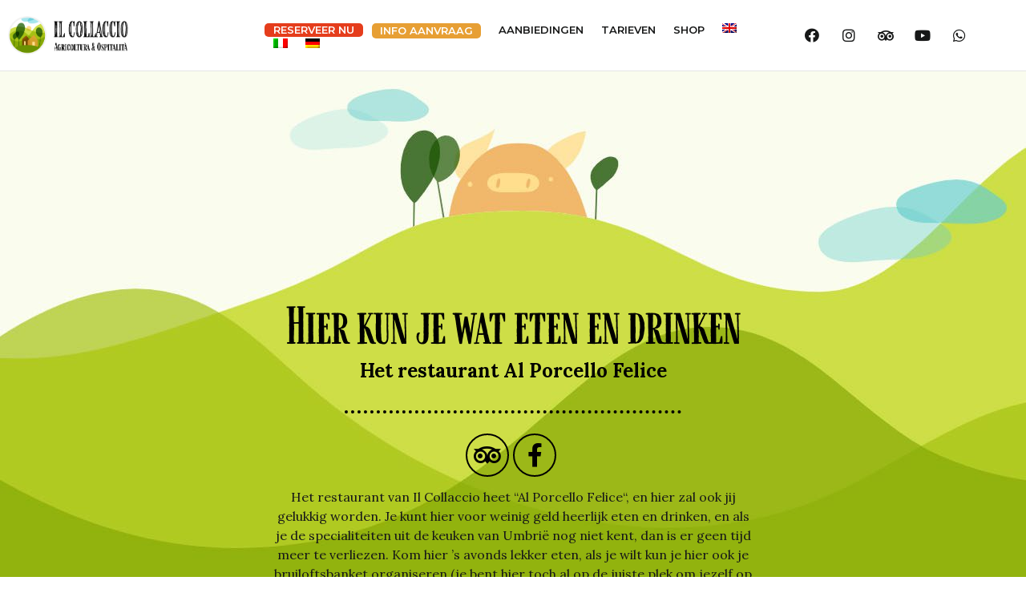

--- FILE ---
content_type: text/html; charset=UTF-8
request_url: https://www.ilcollaccio.com/nl/hier-kun-je-wat-eten-en-drinken/
body_size: 37979
content:
<!DOCTYPE html>
<!--[if lt IE 7]>      <html class="no-js lt-ie9 lt-ie8 lt-ie7" lang="nl-NL"> <![endif]-->
<!--[if IE 7]>         <html class="no-js lt-ie9 lt-ie8" lang="nl-NL"> <![endif]-->
<!--[if IE 8]>         <html class="no-js lt-ie9" lang="nl-NL"> <![endif]-->
<!--[if gt IE 8]><!--> <html class="no-js" lang="nl-NL"> <!--<![endif]-->
<head>
  <meta charset="UTF-8">
  <meta name="viewport" content="width=device-width, initial-scale=1.0">
  <link rel="alternate" type="application/rss+xml" title="Il Collaccio - Agricoltura e Ospitalità Feed" href="https://www.ilcollaccio.com/nl//feed/">
<link rel="preconnect" href="https://fonts.gstatic.com" /><meta name='robots' content='index, follow, max-image-preview:large, max-snippet:-1, max-video-preview:-1' />
<link rel="alternate" hreflang="en" href="https://www.ilcollaccio.com/en/eatdrink-here/" />
<link rel="alternate" hreflang="it" href="https://www.ilcollaccio.com/qua-si-mangia-e-si-beve/" />
<link rel="alternate" hreflang="nl" href="https://www.ilcollaccio.com/nl/hier-kun-je-wat-eten-en-drinken/" />
<link rel="alternate" hreflang="de" href="https://www.ilcollaccio.com/de/hier-wird-gegessen-und-getrunken/" />
<link rel="alternate" hreflang="x-default" href="https://www.ilcollaccio.com/qua-si-mangia-e-si-beve/" />

	<!-- This site is optimized with the Yoast SEO plugin v19.10 - https://yoast.com/wordpress/plugins/seo/ -->
	<title>Hier kun je wat eten en drinken - Il Collaccio - Landbouw en gastvrijheid</title>
	<link rel="canonical" href="https://www.ilcollaccio.com/qua-si-mangia-e-si-beve/" />
	<meta property="og:locale" content="nl_NL" />
	<meta property="og:type" content="article" />
	<meta property="og:title" content="Hier kun je wat eten en drinken - Il Collaccio - Landbouw en gastvrijheid" />
	<meta property="og:description" content="Hier kun je wat eten en drinken Het restaurant Al Porcello Felice Het restaurant van Il Collaccio heet &#8220;Al Porcello Felice“, en hier zal ook jij gelukkig worden. Je kunt hier voor weinig geld heerlijk eten en drinken, en als &hellip; Read More" />
	<meta property="og:url" content="https://www.ilcollaccio.com/qua-si-mangia-e-si-beve/" />
	<meta property="og:site_name" content="Il Collaccio - Agricoltura e Ospitalità" />
	<meta property="article:modified_time" content="2025-12-13T16:41:01+00:00" />
	<meta property="og:image" content="https://www.ilcollaccio.com/wp-content/uploads/2022/04/0d3835ff8cf88ccf4557edaa5c2afb5a-150x150.jpeg" />
	<meta name="twitter:card" content="summary_large_image" />
	<meta name="twitter:label1" content="Geschatte leestijd" />
	<meta name="twitter:data1" content="6 minuten" />
	<script type="application/ld+json" class="yoast-schema-graph">{"@context":"https://schema.org","@graph":[{"@type":"WebPage","@id":"https://www.ilcollaccio.com/qua-si-mangia-e-si-beve/","url":"https://www.ilcollaccio.com/qua-si-mangia-e-si-beve/","name":"Hier kun je wat eten en drinken - Il Collaccio - Landbouw en gastvrijheid","isPartOf":{"@id":"https://www.ilcollaccio.com/en/#website"},"primaryImageOfPage":{"@id":"https://www.ilcollaccio.com/qua-si-mangia-e-si-beve/#primaryimage"},"image":{"@id":"https://www.ilcollaccio.com/qua-si-mangia-e-si-beve/#primaryimage"},"thumbnailUrl":"https://www.ilcollaccio.com/wp-content/uploads/2022/04/0d3835ff8cf88ccf4557edaa5c2afb5a-150x150.jpeg","datePublished":"2022-04-29T10:11:44+00:00","dateModified":"2025-12-13T16:41:01+00:00","breadcrumb":{"@id":"https://www.ilcollaccio.com/qua-si-mangia-e-si-beve/#breadcrumb"},"inLanguage":"nl-NL","potentialAction":[{"@type":"ReadAction","target":["https://www.ilcollaccio.com/qua-si-mangia-e-si-beve/"]}]},{"@type":"ImageObject","inLanguage":"nl-NL","@id":"https://www.ilcollaccio.com/qua-si-mangia-e-si-beve/#primaryimage","url":"https://www.ilcollaccio.com/wp-content/uploads/2022/04/0d3835ff8cf88ccf4557edaa5c2afb5a.jpeg","contentUrl":"https://www.ilcollaccio.com/wp-content/uploads/2022/04/0d3835ff8cf88ccf4557edaa5c2afb5a.jpeg","width":1200,"height":893},{"@type":"BreadcrumbList","@id":"https://www.ilcollaccio.com/qua-si-mangia-e-si-beve/#breadcrumb","itemListElement":[{"@type":"ListItem","position":1,"name":"Home","item":"https://www.ilcollaccio.com/en/"},{"@type":"ListItem","position":2,"name":"Hier kun je wat eten en drinken"}]},{"@type":"WebSite","@id":"https://www.ilcollaccio.com/en/#website","url":"https://www.ilcollaccio.com/en/","name":"Il Collaccio - Agricoltura e Ospitalità","description":"Un nuovo sito targato WordPress","publisher":{"@id":"https://www.ilcollaccio.com/en/#organization"},"potentialAction":[{"@type":"SearchAction","target":{"@type":"EntryPoint","urlTemplate":"https://www.ilcollaccio.com/en/?s={search_term_string}"},"query-input":"required name=search_term_string"}],"inLanguage":"nl-NL"},{"@type":"Organization","@id":"https://www.ilcollaccio.com/en/#organization","name":"Il Collaccio","url":"https://www.ilcollaccio.com/en/","logo":{"@type":"ImageObject","inLanguage":"nl-NL","@id":"https://www.ilcollaccio.com/en/#/schema/logo/image/","url":"https://www.ilcollaccio.com/wp-content/uploads/2021/10/logo-h-b-1.png","contentUrl":"https://www.ilcollaccio.com/wp-content/uploads/2021/10/logo-h-b-1.png","width":385,"height":124,"caption":"Il Collaccio"},"image":{"@id":"https://www.ilcollaccio.com/en/#/schema/logo/image/"}}]}</script>
	<!-- / Yoast SEO plugin. -->


<link rel='dns-prefetch' href='//www.google.com' />
<link href='https://fonts.gstatic.com' crossorigin rel='preconnect' />
<link rel="alternate" type="application/rss+xml" title="Il Collaccio - Agricoltura e Ospitalità &raquo; feed" href="https://www.ilcollaccio.com/nl/feed/" />
<link rel="alternate" type="application/rss+xml" title="Il Collaccio - Agricoltura e Ospitalità &raquo; reacties feed" href="https://www.ilcollaccio.com/nl/comments/feed/" />
<link rel="alternate" title="oEmbed (JSON)" type="application/json+oembed" href="https://www.ilcollaccio.com/nl/wp-json/oembed/1.0/embed?url=https%3A%2F%2Fwww.ilcollaccio.com%2Fnl%2Fhier-kun-je-wat-eten-en-drinken%2F" />
<link rel="alternate" title="oEmbed (XML)" type="text/xml+oembed" href="https://www.ilcollaccio.com/nl/wp-json/oembed/1.0/embed?url=https%3A%2F%2Fwww.ilcollaccio.com%2Fnl%2Fhier-kun-je-wat-eten-en-drinken%2F&#038;format=xml" />
<style id='wp-img-auto-sizes-contain-inline-css' type='text/css'>
img:is([sizes=auto i],[sizes^="auto," i]){contain-intrinsic-size:3000px 1500px}
/*# sourceURL=wp-img-auto-sizes-contain-inline-css */
</style>
<link rel='stylesheet' id='themo-icons-css' href='https://www.ilcollaccio.com/wp-content/plugins/th-widget-pack/assets/icons/icons.css?ver=2.1.14' type='text/css' media='all' />
<link rel='stylesheet' id='thmv-global-css' href='https://www.ilcollaccio.com/wp-content/plugins/th-widget-pack/css/global.css?ver=1649760030' type='text/css' media='all' />
<style id='wp-emoji-styles-inline-css' type='text/css'>

	img.wp-smiley, img.emoji {
		display: inline !important;
		border: none !important;
		box-shadow: none !important;
		height: 1em !important;
		width: 1em !important;
		margin: 0 0.07em !important;
		vertical-align: -0.1em !important;
		background: none !important;
		padding: 0 !important;
	}
/*# sourceURL=wp-emoji-styles-inline-css */
</style>
<link rel='stylesheet' id='wp-block-library-css' href='https://www.ilcollaccio.com/wp-includes/css/dist/block-library/style.min.css?ver=6.9' type='text/css' media='all' />
<style id='global-styles-inline-css' type='text/css'>
:root{--wp--preset--aspect-ratio--square: 1;--wp--preset--aspect-ratio--4-3: 4/3;--wp--preset--aspect-ratio--3-4: 3/4;--wp--preset--aspect-ratio--3-2: 3/2;--wp--preset--aspect-ratio--2-3: 2/3;--wp--preset--aspect-ratio--16-9: 16/9;--wp--preset--aspect-ratio--9-16: 9/16;--wp--preset--color--black: #000000;--wp--preset--color--cyan-bluish-gray: #abb8c3;--wp--preset--color--white: #ffffff;--wp--preset--color--pale-pink: #f78da7;--wp--preset--color--vivid-red: #cf2e2e;--wp--preset--color--luminous-vivid-orange: #ff6900;--wp--preset--color--luminous-vivid-amber: #fcb900;--wp--preset--color--light-green-cyan: #7bdcb5;--wp--preset--color--vivid-green-cyan: #00d084;--wp--preset--color--pale-cyan-blue: #8ed1fc;--wp--preset--color--vivid-cyan-blue: #0693e3;--wp--preset--color--vivid-purple: #9b51e0;--wp--preset--gradient--vivid-cyan-blue-to-vivid-purple: linear-gradient(135deg,rgb(6,147,227) 0%,rgb(155,81,224) 100%);--wp--preset--gradient--light-green-cyan-to-vivid-green-cyan: linear-gradient(135deg,rgb(122,220,180) 0%,rgb(0,208,130) 100%);--wp--preset--gradient--luminous-vivid-amber-to-luminous-vivid-orange: linear-gradient(135deg,rgb(252,185,0) 0%,rgb(255,105,0) 100%);--wp--preset--gradient--luminous-vivid-orange-to-vivid-red: linear-gradient(135deg,rgb(255,105,0) 0%,rgb(207,46,46) 100%);--wp--preset--gradient--very-light-gray-to-cyan-bluish-gray: linear-gradient(135deg,rgb(238,238,238) 0%,rgb(169,184,195) 100%);--wp--preset--gradient--cool-to-warm-spectrum: linear-gradient(135deg,rgb(74,234,220) 0%,rgb(151,120,209) 20%,rgb(207,42,186) 40%,rgb(238,44,130) 60%,rgb(251,105,98) 80%,rgb(254,248,76) 100%);--wp--preset--gradient--blush-light-purple: linear-gradient(135deg,rgb(255,206,236) 0%,rgb(152,150,240) 100%);--wp--preset--gradient--blush-bordeaux: linear-gradient(135deg,rgb(254,205,165) 0%,rgb(254,45,45) 50%,rgb(107,0,62) 100%);--wp--preset--gradient--luminous-dusk: linear-gradient(135deg,rgb(255,203,112) 0%,rgb(199,81,192) 50%,rgb(65,88,208) 100%);--wp--preset--gradient--pale-ocean: linear-gradient(135deg,rgb(255,245,203) 0%,rgb(182,227,212) 50%,rgb(51,167,181) 100%);--wp--preset--gradient--electric-grass: linear-gradient(135deg,rgb(202,248,128) 0%,rgb(113,206,126) 100%);--wp--preset--gradient--midnight: linear-gradient(135deg,rgb(2,3,129) 0%,rgb(40,116,252) 100%);--wp--preset--font-size--small: 13px;--wp--preset--font-size--medium: 20px;--wp--preset--font-size--large: 36px;--wp--preset--font-size--x-large: 42px;--wp--preset--spacing--20: 0.44rem;--wp--preset--spacing--30: 0.67rem;--wp--preset--spacing--40: 1rem;--wp--preset--spacing--50: 1.5rem;--wp--preset--spacing--60: 2.25rem;--wp--preset--spacing--70: 3.38rem;--wp--preset--spacing--80: 5.06rem;--wp--preset--shadow--natural: 6px 6px 9px rgba(0, 0, 0, 0.2);--wp--preset--shadow--deep: 12px 12px 50px rgba(0, 0, 0, 0.4);--wp--preset--shadow--sharp: 6px 6px 0px rgba(0, 0, 0, 0.2);--wp--preset--shadow--outlined: 6px 6px 0px -3px rgb(255, 255, 255), 6px 6px rgb(0, 0, 0);--wp--preset--shadow--crisp: 6px 6px 0px rgb(0, 0, 0);}:where(.is-layout-flex){gap: 0.5em;}:where(.is-layout-grid){gap: 0.5em;}body .is-layout-flex{display: flex;}.is-layout-flex{flex-wrap: wrap;align-items: center;}.is-layout-flex > :is(*, div){margin: 0;}body .is-layout-grid{display: grid;}.is-layout-grid > :is(*, div){margin: 0;}:where(.wp-block-columns.is-layout-flex){gap: 2em;}:where(.wp-block-columns.is-layout-grid){gap: 2em;}:where(.wp-block-post-template.is-layout-flex){gap: 1.25em;}:where(.wp-block-post-template.is-layout-grid){gap: 1.25em;}.has-black-color{color: var(--wp--preset--color--black) !important;}.has-cyan-bluish-gray-color{color: var(--wp--preset--color--cyan-bluish-gray) !important;}.has-white-color{color: var(--wp--preset--color--white) !important;}.has-pale-pink-color{color: var(--wp--preset--color--pale-pink) !important;}.has-vivid-red-color{color: var(--wp--preset--color--vivid-red) !important;}.has-luminous-vivid-orange-color{color: var(--wp--preset--color--luminous-vivid-orange) !important;}.has-luminous-vivid-amber-color{color: var(--wp--preset--color--luminous-vivid-amber) !important;}.has-light-green-cyan-color{color: var(--wp--preset--color--light-green-cyan) !important;}.has-vivid-green-cyan-color{color: var(--wp--preset--color--vivid-green-cyan) !important;}.has-pale-cyan-blue-color{color: var(--wp--preset--color--pale-cyan-blue) !important;}.has-vivid-cyan-blue-color{color: var(--wp--preset--color--vivid-cyan-blue) !important;}.has-vivid-purple-color{color: var(--wp--preset--color--vivid-purple) !important;}.has-black-background-color{background-color: var(--wp--preset--color--black) !important;}.has-cyan-bluish-gray-background-color{background-color: var(--wp--preset--color--cyan-bluish-gray) !important;}.has-white-background-color{background-color: var(--wp--preset--color--white) !important;}.has-pale-pink-background-color{background-color: var(--wp--preset--color--pale-pink) !important;}.has-vivid-red-background-color{background-color: var(--wp--preset--color--vivid-red) !important;}.has-luminous-vivid-orange-background-color{background-color: var(--wp--preset--color--luminous-vivid-orange) !important;}.has-luminous-vivid-amber-background-color{background-color: var(--wp--preset--color--luminous-vivid-amber) !important;}.has-light-green-cyan-background-color{background-color: var(--wp--preset--color--light-green-cyan) !important;}.has-vivid-green-cyan-background-color{background-color: var(--wp--preset--color--vivid-green-cyan) !important;}.has-pale-cyan-blue-background-color{background-color: var(--wp--preset--color--pale-cyan-blue) !important;}.has-vivid-cyan-blue-background-color{background-color: var(--wp--preset--color--vivid-cyan-blue) !important;}.has-vivid-purple-background-color{background-color: var(--wp--preset--color--vivid-purple) !important;}.has-black-border-color{border-color: var(--wp--preset--color--black) !important;}.has-cyan-bluish-gray-border-color{border-color: var(--wp--preset--color--cyan-bluish-gray) !important;}.has-white-border-color{border-color: var(--wp--preset--color--white) !important;}.has-pale-pink-border-color{border-color: var(--wp--preset--color--pale-pink) !important;}.has-vivid-red-border-color{border-color: var(--wp--preset--color--vivid-red) !important;}.has-luminous-vivid-orange-border-color{border-color: var(--wp--preset--color--luminous-vivid-orange) !important;}.has-luminous-vivid-amber-border-color{border-color: var(--wp--preset--color--luminous-vivid-amber) !important;}.has-light-green-cyan-border-color{border-color: var(--wp--preset--color--light-green-cyan) !important;}.has-vivid-green-cyan-border-color{border-color: var(--wp--preset--color--vivid-green-cyan) !important;}.has-pale-cyan-blue-border-color{border-color: var(--wp--preset--color--pale-cyan-blue) !important;}.has-vivid-cyan-blue-border-color{border-color: var(--wp--preset--color--vivid-cyan-blue) !important;}.has-vivid-purple-border-color{border-color: var(--wp--preset--color--vivid-purple) !important;}.has-vivid-cyan-blue-to-vivid-purple-gradient-background{background: var(--wp--preset--gradient--vivid-cyan-blue-to-vivid-purple) !important;}.has-light-green-cyan-to-vivid-green-cyan-gradient-background{background: var(--wp--preset--gradient--light-green-cyan-to-vivid-green-cyan) !important;}.has-luminous-vivid-amber-to-luminous-vivid-orange-gradient-background{background: var(--wp--preset--gradient--luminous-vivid-amber-to-luminous-vivid-orange) !important;}.has-luminous-vivid-orange-to-vivid-red-gradient-background{background: var(--wp--preset--gradient--luminous-vivid-orange-to-vivid-red) !important;}.has-very-light-gray-to-cyan-bluish-gray-gradient-background{background: var(--wp--preset--gradient--very-light-gray-to-cyan-bluish-gray) !important;}.has-cool-to-warm-spectrum-gradient-background{background: var(--wp--preset--gradient--cool-to-warm-spectrum) !important;}.has-blush-light-purple-gradient-background{background: var(--wp--preset--gradient--blush-light-purple) !important;}.has-blush-bordeaux-gradient-background{background: var(--wp--preset--gradient--blush-bordeaux) !important;}.has-luminous-dusk-gradient-background{background: var(--wp--preset--gradient--luminous-dusk) !important;}.has-pale-ocean-gradient-background{background: var(--wp--preset--gradient--pale-ocean) !important;}.has-electric-grass-gradient-background{background: var(--wp--preset--gradient--electric-grass) !important;}.has-midnight-gradient-background{background: var(--wp--preset--gradient--midnight) !important;}.has-small-font-size{font-size: var(--wp--preset--font-size--small) !important;}.has-medium-font-size{font-size: var(--wp--preset--font-size--medium) !important;}.has-large-font-size{font-size: var(--wp--preset--font-size--large) !important;}.has-x-large-font-size{font-size: var(--wp--preset--font-size--x-large) !important;}
/*# sourceURL=global-styles-inline-css */
</style>

<style id='classic-theme-styles-inline-css' type='text/css'>
/*! This file is auto-generated */
.wp-block-button__link{color:#fff;background-color:#32373c;border-radius:9999px;box-shadow:none;text-decoration:none;padding:calc(.667em + 2px) calc(1.333em + 2px);font-size:1.125em}.wp-block-file__button{background:#32373c;color:#fff;text-decoration:none}
/*# sourceURL=/wp-includes/css/classic-themes.min.css */
</style>
<link rel='stylesheet' id='contact-form-7-css' href='https://www.ilcollaccio.com/wp-content/plugins/contact-form-7/includes/css/styles.css?ver=5.6.4' type='text/css' media='all' />
<link rel='stylesheet' id='font-awesome-css' href='https://www.ilcollaccio.com/wp-content/plugins/elementor/assets/lib/font-awesome/css/font-awesome.min.css?ver=4.7.0' type='text/css' media='all' />
<link rel='stylesheet' id='lcb-css-movement-css' href='https://www.ilcollaccio.com/wp-content/plugins/lead-call-buttons/css/movement.css?ver=6.9' type='text/css' media='all' />
<link rel='stylesheet' id='lcb-css-main-css' href='https://www.ilcollaccio.com/wp-content/plugins/lead-call-buttons/css/plugin-main.css?ver=6.9' type='text/css' media='all' />
<link rel='stylesheet' id='woocommerce-layout-css' href='https://www.ilcollaccio.com/wp-content/plugins/woocommerce/assets/css/woocommerce-layout.css?ver=7.1.0' type='text/css' media='all' />
<link rel='stylesheet' id='woocommerce-smallscreen-css' href='https://www.ilcollaccio.com/wp-content/plugins/woocommerce/assets/css/woocommerce-smallscreen.css?ver=7.1.0' type='text/css' media='only screen and (max-width: 768px)' />
<link rel='stylesheet' id='woocommerce-general-css' href='https://www.ilcollaccio.com/wp-content/plugins/woocommerce/assets/css/woocommerce.css?ver=7.1.0' type='text/css' media='all' />
<style id='woocommerce-inline-inline-css' type='text/css'>
.woocommerce form .form-row .required { visibility: visible; }
/*# sourceURL=woocommerce-inline-inline-css */
</style>
<link rel='stylesheet' id='wpml-legacy-horizontal-list-0-css' href='//www.ilcollaccio.com/wp-content/plugins/sitepress-multilingual-cms/templates/language-switchers/legacy-list-horizontal/style.min.css?ver=1' type='text/css' media='all' />
<link rel='stylesheet' id='wpml-menu-item-0-css' href='//www.ilcollaccio.com/wp-content/plugins/sitepress-multilingual-cms/templates/language-switchers/menu-item/style.min.css?ver=1' type='text/css' media='all' />
<link rel='stylesheet' id='thhf-style-css' href='https://www.ilcollaccio.com/wp-content/plugins/th-widget-pack/header-footer/assets/css/header-footer-elementor.css?ver=2.1.14' type='text/css' media='all' />
<link rel='stylesheet' id='elementor-icons-css' href='https://www.ilcollaccio.com/wp-content/plugins/elementor/assets/lib/eicons/css/elementor-icons.min.css?ver=5.16.0' type='text/css' media='all' />
<link rel='stylesheet' id='elementor-frontend-legacy-css' href='https://www.ilcollaccio.com/wp-content/plugins/elementor/assets/css/frontend-legacy.min.css?ver=3.8.1' type='text/css' media='all' />
<link rel='stylesheet' id='elementor-frontend-css' href='https://www.ilcollaccio.com/wp-content/plugins/elementor/assets/css/frontend-lite.min.css?ver=3.8.1' type='text/css' media='all' />
<style id='elementor-frontend-inline-css' type='text/css'>
.elementor-kit-165{--e-global-color-primary:#6EC1E4;--e-global-color-secondary:#54595F;--e-global-color-text:#7A7A7A;--e-global-color-accent:#61CE70;--e-global-color-thmv_primary:#028090;--e-global-color-thmv_accent:#05668d;--e-global-color-thmv_text:#5c5c5c;--e-global-typography-primary-font-family:"Roboto";--e-global-typography-primary-font-weight:600;--e-global-typography-secondary-font-family:"Roboto Slab";--e-global-typography-secondary-font-weight:400;--e-global-typography-text-font-family:"Roboto";--e-global-typography-text-font-weight:400;--e-global-typography-accent-font-family:"Roboto";--e-global-typography-accent-font-weight:500;}.elementor-section.elementor-section-boxed > .elementor-container{max-width:1140px;}.e-con{--container-max-width:1140px;}.elementor-widget:not(:last-child){margin-bottom:20px;}.elementor-element{--widgets-spacing:20px;}{}h1.entry-title{display:var(--page-title-display);}.elementor-kit-165 e-page-transition{background-color:#FFBC7D;}@media(max-width:1024px){.elementor-section.elementor-section-boxed > .elementor-container{max-width:1024px;}.e-con{--container-max-width:1024px;}}@media(max-width:767px){.elementor-section.elementor-section-boxed > .elementor-container{max-width:767px;}.e-con{--container-max-width:767px;}}
.elementor-2641 .elementor-element.elementor-element-79a1270{transition:background 0.3s, border 0.3s, border-radius 0.3s, box-shadow 0.3s;margin-top:0px;margin-bottom:0px;padding:0px 0px 0px 0px;}.elementor-2641 .elementor-element.elementor-element-79a1270 > .elementor-background-overlay{transition:background 0.3s, border-radius 0.3s, opacity 0.3s;}.elementor-2641 .elementor-element.elementor-element-0d3e3ff:not(.elementor-motion-effects-element-type-background) > .elementor-column-wrap, .elementor-2641 .elementor-element.elementor-element-0d3e3ff > .elementor-column-wrap > .elementor-motion-effects-container > .elementor-motion-effects-layer{background-image:url("https://www.ilcollaccio.com/wp-content/uploads/2022/05/si-mangia-si-beve-top.jpg");background-position:top center;background-repeat:no-repeat;background-size:auto;}.elementor-2641 .elementor-element.elementor-element-0d3e3ff > .elementor-element-populated{transition:background 0.3s, border 0.3s, border-radius 0.3s, box-shadow 0.3s;}.elementor-2641 .elementor-element.elementor-element-0d3e3ff > .elementor-element-populated > .elementor-background-overlay{transition:background 0.3s, border-radius 0.3s, opacity 0.3s;}.elementor-2641 .elementor-element.elementor-element-0d3e3ff > .elementor-element-populated > .elementor-widget-wrap{padding:229px 0px 0px 0px;}.elementor-2641 .elementor-element.elementor-element-72f6a62 > .elementor-container{max-width:600px;}.elementor-2641 .elementor-element.elementor-element-72f6a62 > .elementor-container > .elementor-row > .elementor-column > .elementor-column-wrap > .elementor-widget-wrap{align-content:center;align-items:center;}.elementor-2641 .elementor-element.elementor-element-72f6a62{margin-top:50px;margin-bottom:60px;}.elementor-2641 .elementor-element.elementor-element-f7a16f0.elementor-column > .elementor-column-wrap > .elementor-widget-wrap{justify-content:center;}.elementor-2641 .elementor-element.elementor-element-0296d02{text-align:center;}.elementor-2641 .elementor-element.elementor-element-0296d02 .elementor-heading-title{color:#000000;font-size:55px;}.elementor-2641 .elementor-element.elementor-element-2f35280{text-align:center;color:#000000;font-family:"Lora", Sans-serif;font-size:24px;font-weight:700;}.elementor-2641 .elementor-element.elementor-element-2f35280 > .elementor-widget-container{margin:-10px 0px 0px 0px;}.elementor-2641 .elementor-element.elementor-element-1c4eda8{--divider-border-style:dotted;--divider-color:#000;--divider-border-width:4px;}.elementor-2641 .elementor-element.elementor-element-1c4eda8 .elementor-divider-separator{width:70%;margin:0 auto;margin-center:0;}.elementor-2641 .elementor-element.elementor-element-1c4eda8 .elementor-divider{text-align:center;padding-top:0px;padding-bottom:0px;}.elementor-2641 .elementor-element.elementor-element-1c4eda8 > .elementor-widget-container{margin:0px 0px 0px 0px;padding:0px 0px 0px 0px;}.elementor-2641 .elementor-element.elementor-element-8e43410.elementor-view-stacked .elementor-icon{background-color:#000000;}.elementor-2641 .elementor-element.elementor-element-8e43410.elementor-view-framed .elementor-icon, .elementor-2641 .elementor-element.elementor-element-8e43410.elementor-view-default .elementor-icon{color:#000000;border-color:#000000;}.elementor-2641 .elementor-element.elementor-element-8e43410.elementor-view-framed .elementor-icon, .elementor-2641 .elementor-element.elementor-element-8e43410.elementor-view-default .elementor-icon svg{fill:#000000;}.elementor-2641 .elementor-element.elementor-element-8e43410 .elementor-icon{font-size:30px;padding:10px;border-width:2px 2px 2px 2px;}.elementor-2641 .elementor-element.elementor-element-8e43410 .elementor-icon i, .elementor-2641 .elementor-element.elementor-element-8e43410 .elementor-icon svg{transform:rotate(0deg);}.elementor-2641 .elementor-element.elementor-element-8e43410 > .elementor-widget-container{margin:0px 0px 0px 0px;padding:0px 0px 0px 0px;}.elementor-2641 .elementor-element.elementor-element-8e43410{width:auto;max-width:auto;}.elementor-2641 .elementor-element.elementor-element-ec386f0.elementor-view-stacked .elementor-icon{background-color:#000000;}.elementor-2641 .elementor-element.elementor-element-ec386f0.elementor-view-framed .elementor-icon, .elementor-2641 .elementor-element.elementor-element-ec386f0.elementor-view-default .elementor-icon{color:#000000;border-color:#000000;}.elementor-2641 .elementor-element.elementor-element-ec386f0.elementor-view-framed .elementor-icon, .elementor-2641 .elementor-element.elementor-element-ec386f0.elementor-view-default .elementor-icon svg{fill:#000000;}.elementor-2641 .elementor-element.elementor-element-ec386f0 .elementor-icon{font-size:30px;padding:10px;border-width:2px 2px 2px 2px;}.elementor-2641 .elementor-element.elementor-element-ec386f0 .elementor-icon i, .elementor-2641 .elementor-element.elementor-element-ec386f0 .elementor-icon svg{transform:rotate(0deg);}.elementor-2641 .elementor-element.elementor-element-ec386f0 > .elementor-widget-container{margin:0px 0px 0px 0px;padding:5px 5px 5px 5px;}.elementor-2641 .elementor-element.elementor-element-ec386f0{width:auto;max-width:auto;}.elementor-2641 .elementor-element.elementor-element-3aaac41{font-family:"Lora", Sans-serif;font-size:16px;line-height:24px;}.elementor-2641 .elementor-element.elementor-element-d3cb57d > .elementor-container{max-width:1580px;}.elementor-2641 .elementor-element.elementor-element-d3cb57d{transition:background 0.3s, border 0.3s, border-radius 0.3s, box-shadow 0.3s;margin-top:0px;margin-bottom:0px;}.elementor-2641 .elementor-element.elementor-element-d3cb57d > .elementor-background-overlay{transition:background 0.3s, border-radius 0.3s, opacity 0.3s;}.elementor-2641 .elementor-element.elementor-element-e0d851d:not(.elementor-motion-effects-element-type-background) > .elementor-column-wrap, .elementor-2641 .elementor-element.elementor-element-e0d851d > .elementor-column-wrap > .elementor-motion-effects-container > .elementor-motion-effects-layer{background-color:#FAFCEE;}.elementor-2641 .elementor-element.elementor-element-e0d851d > .elementor-element-populated{transition:background 0.3s, border 0.3s, border-radius 0.3s, box-shadow 0.3s;}.elementor-2641 .elementor-element.elementor-element-e0d851d > .elementor-element-populated > .elementor-background-overlay{transition:background 0.3s, border-radius 0.3s, opacity 0.3s;}.elementor-2641 .elementor-element.elementor-element-9cc979a > .elementor-container{max-width:900px;}.elementor-2641 .elementor-element.elementor-element-9cc979a > .elementor-container > .elementor-row > .elementor-column > .elementor-column-wrap > .elementor-widget-wrap{align-content:center;align-items:center;}.elementor-2641 .elementor-element.elementor-element-9cc979a{margin-top:0px;margin-bottom:0px;}.elementor-2641 .elementor-element.elementor-element-cff040b{--spacer-size:50px;}.elementor-2641 .elementor-element.elementor-element-4735862{text-align:left;}.elementor-2641 .elementor-element.elementor-element-4735862 .elementor-heading-title{color:#000000;font-size:55px;}.elementor-2641 .elementor-element.elementor-element-c7eabcd{--spacer-size:50px;}.elementor-2641 .elementor-element.elementor-element-9ab9a83{--divider-border-style:dotted;--divider-color:#000;--divider-border-width:4px;}.elementor-2641 .elementor-element.elementor-element-9ab9a83 .elementor-divider-separator{width:100%;margin:0 auto;margin-center:0;}.elementor-2641 .elementor-element.elementor-element-9ab9a83 .elementor-divider{text-align:center;padding-top:0px;padding-bottom:0px;}.elementor-2641 .elementor-element.elementor-element-9ab9a83 > .elementor-widget-container{margin:0px 0px 0px 0px;padding:0px 0px 0px 0px;}.elementor-2641 .elementor-element.elementor-element-3c4a7d7{text-align:left;}.elementor-2641 .elementor-element.elementor-element-3c4a7d7 .elementor-heading-title{color:#000000;font-size:30px;}.elementor-2641 .elementor-element.elementor-element-d008bc6{--divider-border-style:dotted;--divider-color:#000;--divider-border-width:4px;}.elementor-2641 .elementor-element.elementor-element-d008bc6 .elementor-divider-separator{width:100%;margin:0 auto;margin-center:0;}.elementor-2641 .elementor-element.elementor-element-d008bc6 .elementor-divider{text-align:center;padding-top:0px;padding-bottom:0px;}.elementor-2641 .elementor-element.elementor-element-d008bc6 > .elementor-widget-container{margin:0px 0px 0px 0px;padding:0px 0px 0px 0px;}.elementor-2641 .elementor-element.elementor-element-817e57e{text-align:left;}.elementor-2641 .elementor-element.elementor-element-817e57e .elementor-heading-title{color:#000000;font-size:30px;}.elementor-2641 .elementor-element.elementor-element-c4792cb{--divider-border-style:dotted;--divider-color:#000;--divider-border-width:4px;}.elementor-2641 .elementor-element.elementor-element-c4792cb .elementor-divider-separator{width:100%;margin:0 auto;margin-center:0;}.elementor-2641 .elementor-element.elementor-element-c4792cb .elementor-divider{text-align:center;padding-top:0px;padding-bottom:0px;}.elementor-2641 .elementor-element.elementor-element-c4792cb > .elementor-widget-container{margin:0px 0px 0px 0px;padding:0px 0px 0px 0px;}.elementor-2641 .elementor-element.elementor-element-5efc457{text-align:left;}.elementor-2641 .elementor-element.elementor-element-5efc457 .elementor-heading-title{color:#000000;font-size:30px;}.elementor-2641 .elementor-element.elementor-element-fcac9fb{--divider-border-style:dotted;--divider-color:#000;--divider-border-width:4px;}.elementor-2641 .elementor-element.elementor-element-fcac9fb .elementor-divider-separator{width:100%;margin:0 auto;margin-center:0;}.elementor-2641 .elementor-element.elementor-element-fcac9fb .elementor-divider{text-align:center;padding-top:0px;padding-bottom:0px;}.elementor-2641 .elementor-element.elementor-element-fcac9fb > .elementor-widget-container{margin:0px 0px 0px 0px;padding:0px 0px 0px 0px;}.elementor-2641 .elementor-element.elementor-element-383bd6d{text-align:left;}.elementor-2641 .elementor-element.elementor-element-383bd6d .elementor-heading-title{color:#000000;font-size:30px;}.elementor-bc-flex-widget .elementor-2641 .elementor-element.elementor-element-83eef22.elementor-column .elementor-column-wrap{align-items:flex-start;}.elementor-2641 .elementor-element.elementor-element-83eef22.elementor-column.elementor-element[data-element_type="column"] > .elementor-column-wrap.elementor-element-populated > .elementor-widget-wrap{align-content:flex-start;align-items:flex-start;}.elementor-2641 .elementor-element.elementor-element-be891ac{--spacer-size:50px;}.elementor-2641 .elementor-element.elementor-element-7e05cb7:not(.elementor-motion-effects-element-type-background) > .elementor-column-wrap, .elementor-2641 .elementor-element.elementor-element-7e05cb7 > .elementor-column-wrap > .elementor-motion-effects-container > .elementor-motion-effects-layer{background-image:url("https://www.ilcollaccio.com/wp-content/uploads/2022/04/risto-top-image.jpg");background-position:center center;background-repeat:no-repeat;}.elementor-2641 .elementor-element.elementor-element-7e05cb7 > .elementor-element-populated{transition:background 0.3s, border 0.3s, border-radius 0.3s, box-shadow 0.3s;}.elementor-2641 .elementor-element.elementor-element-7e05cb7 > .elementor-element-populated > .elementor-background-overlay{transition:background 0.3s, border-radius 0.3s, opacity 0.3s;}.elementor-2641 .elementor-element.elementor-element-ec76e42{--spacer-size:232px;}.elementor-2641 .elementor-element.elementor-element-6eae3f1 > .elementor-container{max-width:1578px;}.elementor-2641 .elementor-element.elementor-element-6eae3f1{margin-top:0px;margin-bottom:0px;padding:0px 10px 0px 10px;}.elementor-2641 .elementor-element.elementor-element-bdac18a:not(.elementor-motion-effects-element-type-background) > .elementor-column-wrap, .elementor-2641 .elementor-element.elementor-element-bdac18a > .elementor-column-wrap > .elementor-motion-effects-container > .elementor-motion-effects-layer{background-color:#175901;}.elementor-2641 .elementor-element.elementor-element-bdac18a > .elementor-element-populated{transition:background 0.3s, border 0.3s, border-radius 0.3s, box-shadow 0.3s;margin:0px 0px 0px 0px;--e-column-margin-right:0px;--e-column-margin-left:0px;}.elementor-2641 .elementor-element.elementor-element-bdac18a > .elementor-element-populated > .elementor-background-overlay{transition:background 0.3s, border-radius 0.3s, opacity 0.3s;}.elementor-2641 .elementor-element.elementor-element-bdac18a > .elementor-element-populated > .elementor-widget-wrap{padding:0px 0px 0px 0px;}.elementor-2641 .elementor-element.elementor-element-09112bb{--e-image-carousel-slides-to-show:1;}.elementor-2641 .elementor-element.elementor-element-09112bb .elementor-swiper-button.elementor-swiper-button-prev, .elementor-2641 .elementor-element.elementor-element-09112bb .elementor-swiper-button.elementor-swiper-button-next{font-size:45px;}.elementor-2641 .elementor-element.elementor-element-09112bb > .elementor-widget-container{margin:0px 0px 0px 0px;padding:0px 0px 0px 0px;}.elementor-2641 .elementor-element.elementor-element-a0991fe > .elementor-container{max-width:1580px;}.elementor-2641 .elementor-element.elementor-element-a0991fe{transition:background 0.3s, border 0.3s, border-radius 0.3s, box-shadow 0.3s;margin-top:0px;margin-bottom:0px;padding:0px 0px 0px 0px;}.elementor-2641 .elementor-element.elementor-element-a0991fe > .elementor-background-overlay{transition:background 0.3s, border-radius 0.3s, opacity 0.3s;}.elementor-2641 .elementor-element.elementor-element-9b67594:not(.elementor-motion-effects-element-type-background) > .elementor-column-wrap, .elementor-2641 .elementor-element.elementor-element-9b67594 > .elementor-column-wrap > .elementor-motion-effects-container > .elementor-motion-effects-layer{background-color:#FAFCEE;}.elementor-2641 .elementor-element.elementor-element-9b67594 > .elementor-element-populated{transition:background 0.3s, border 0.3s, border-radius 0.3s, box-shadow 0.3s;}.elementor-2641 .elementor-element.elementor-element-9b67594 > .elementor-element-populated > .elementor-background-overlay{transition:background 0.3s, border-radius 0.3s, opacity 0.3s;}.elementor-2641 .elementor-element.elementor-element-83d53d7 > .elementor-container{max-width:600px;}.elementor-2641 .elementor-element.elementor-element-83d53d7 > .elementor-container > .elementor-row > .elementor-column > .elementor-column-wrap > .elementor-widget-wrap{align-content:center;align-items:center;}.elementor-2641 .elementor-element.elementor-element-83d53d7{margin-top:0px;margin-bottom:0px;}.elementor-2641 .elementor-element.elementor-element-8b9bcd9{--spacer-size:50px;}.elementor-2641 .elementor-element.elementor-element-9490877{text-align:center;}.elementor-2641 .elementor-element.elementor-element-9490877 .elementor-heading-title{color:#000000;font-size:55px;}.elementor-2641 .elementor-element.elementor-element-78e4ea8{text-align:center;color:#000000;font-family:"Lora", Sans-serif;font-size:24px;font-weight:700;}.elementor-2641 .elementor-element.elementor-element-78e4ea8 > .elementor-widget-container{margin:-10px 0px 0px 0px;}.elementor-2641 .elementor-element.elementor-element-cee4ee4{--divider-border-style:dotted;--divider-color:#000;--divider-border-width:4px;}.elementor-2641 .elementor-element.elementor-element-cee4ee4 .elementor-divider-separator{width:70%;margin:0 auto;margin-center:0;}.elementor-2641 .elementor-element.elementor-element-cee4ee4 .elementor-divider{text-align:center;padding-top:0px;padding-bottom:0px;}.elementor-2641 .elementor-element.elementor-element-cee4ee4 > .elementor-widget-container{margin:0px 0px 0px 0px;padding:0px 0px 0px 0px;}.elementor-2641 .elementor-element.elementor-element-d0086cc > .elementor-container{max-width:1080px;}.elementor-2641 .elementor-element.elementor-element-bc639ac img{width:40%;}.elementor-2641 .elementor-element.elementor-element-3c5cb51{text-align:center;}.elementor-2641 .elementor-element.elementor-element-3c5cb51 .elementor-heading-title{color:#000000;font-size:24px;}.elementor-2641 .elementor-element.elementor-element-d689e4a{font-family:"Lora", Sans-serif;font-size:16px;line-height:24px;}.elementor-2641 .elementor-element.elementor-element-d21aaa7{--divider-border-style:dotted;--divider-color:#000;--divider-border-width:4px;}.elementor-2641 .elementor-element.elementor-element-d21aaa7 .elementor-divider-separator{width:70%;margin:0 auto;margin-center:0;}.elementor-2641 .elementor-element.elementor-element-d21aaa7 .elementor-divider{text-align:center;padding-top:0px;padding-bottom:0px;}.elementor-2641 .elementor-element.elementor-element-d21aaa7 > .elementor-widget-container{margin:0px 0px 0px 0px;padding:0px 0px 0px 0px;}.elementor-2641 .elementor-element.elementor-element-24b3533{--spacer-size:30px;}.elementor-2641 .elementor-element.elementor-element-cac9a8b img{width:40%;}.elementor-2641 .elementor-element.elementor-element-94f5d5d{text-align:center;}.elementor-2641 .elementor-element.elementor-element-94f5d5d .elementor-heading-title{color:#000000;font-size:24px;}.elementor-2641 .elementor-element.elementor-element-bee38fc{font-family:"Lora", Sans-serif;font-size:16px;line-height:24px;}.elementor-2641 .elementor-element.elementor-element-2215cc1{--divider-border-style:dotted;--divider-color:#000;--divider-border-width:4px;}.elementor-2641 .elementor-element.elementor-element-2215cc1 .elementor-divider-separator{width:70%;margin:0 auto;margin-center:0;}.elementor-2641 .elementor-element.elementor-element-2215cc1 .elementor-divider{text-align:center;padding-top:0px;padding-bottom:0px;}.elementor-2641 .elementor-element.elementor-element-2215cc1 > .elementor-widget-container{margin:0px 0px 0px 0px;padding:0px 0px 0px 0px;}.elementor-2641 .elementor-element.elementor-element-7cb3359{--spacer-size:30px;}.elementor-2641 .elementor-element.elementor-element-823f3f0 img{width:40%;}.elementor-2641 .elementor-element.elementor-element-bfc4888{text-align:center;}.elementor-2641 .elementor-element.elementor-element-bfc4888 .elementor-heading-title{color:#000000;font-size:24px;}.elementor-2641 .elementor-element.elementor-element-b3a4ef1{font-family:"Lora", Sans-serif;font-size:16px;line-height:24px;}.elementor-2641 .elementor-element.elementor-element-a1e8d75{--divider-border-style:dotted;--divider-color:#000;--divider-border-width:4px;}.elementor-2641 .elementor-element.elementor-element-a1e8d75 .elementor-divider-separator{width:70%;margin:0 auto;margin-center:0;}.elementor-2641 .elementor-element.elementor-element-a1e8d75 .elementor-divider{text-align:center;padding-top:0px;padding-bottom:0px;}.elementor-2641 .elementor-element.elementor-element-a1e8d75 > .elementor-widget-container{margin:0px 0px 0px 0px;padding:0px 0px 0px 0px;}.elementor-2641 .elementor-element.elementor-element-45b106a{--spacer-size:30px;}.elementor-2641 .elementor-element.elementor-element-b8ccecd > .elementor-container{max-width:1080px;}.elementor-2641 .elementor-element.elementor-element-0686ca1 img{width:40%;}.elementor-2641 .elementor-element.elementor-element-9b8eb85{text-align:center;}.elementor-2641 .elementor-element.elementor-element-9b8eb85 .elementor-heading-title{color:#000000;font-size:24px;}.elementor-2641 .elementor-element.elementor-element-214a597{font-family:"Lora", Sans-serif;font-size:16px;line-height:24px;}.elementor-2641 .elementor-element.elementor-element-38b2530{--divider-border-style:dotted;--divider-color:#000;--divider-border-width:4px;}.elementor-2641 .elementor-element.elementor-element-38b2530 .elementor-divider-separator{width:70%;margin:0 auto;margin-center:0;}.elementor-2641 .elementor-element.elementor-element-38b2530 .elementor-divider{text-align:center;padding-top:0px;padding-bottom:0px;}.elementor-2641 .elementor-element.elementor-element-38b2530 > .elementor-widget-container{margin:0px 0px 0px 0px;padding:0px 0px 0px 0px;}.elementor-2641 .elementor-element.elementor-element-b4d1ea8{--spacer-size:30px;}.elementor-2641 .elementor-element.elementor-element-29b53ab img{width:40%;}.elementor-2641 .elementor-element.elementor-element-f89e3e2{text-align:center;}.elementor-2641 .elementor-element.elementor-element-f89e3e2 .elementor-heading-title{color:#000000;font-size:24px;}.elementor-2641 .elementor-element.elementor-element-5ec43d1{font-family:"Lora", Sans-serif;font-size:16px;line-height:24px;}.elementor-2641 .elementor-element.elementor-element-98a9e07{--divider-border-style:dotted;--divider-color:#000;--divider-border-width:4px;}.elementor-2641 .elementor-element.elementor-element-98a9e07 .elementor-divider-separator{width:70%;margin:0 auto;margin-center:0;}.elementor-2641 .elementor-element.elementor-element-98a9e07 .elementor-divider{text-align:center;padding-top:0px;padding-bottom:0px;}.elementor-2641 .elementor-element.elementor-element-98a9e07 > .elementor-widget-container{margin:0px 0px 0px 0px;padding:0px 0px 0px 0px;}.elementor-2641 .elementor-element.elementor-element-192e491{--spacer-size:30px;}.elementor-2641 .elementor-element.elementor-element-83f59f9 img{width:40%;}.elementor-2641 .elementor-element.elementor-element-77fc014{text-align:center;}.elementor-2641 .elementor-element.elementor-element-77fc014 .elementor-heading-title{color:#000000;font-size:24px;}.elementor-2641 .elementor-element.elementor-element-964510c{font-family:"Lora", Sans-serif;font-size:16px;line-height:24px;}.elementor-2641 .elementor-element.elementor-element-2617678{--divider-border-style:dotted;--divider-color:#000;--divider-border-width:4px;}.elementor-2641 .elementor-element.elementor-element-2617678 .elementor-divider-separator{width:70%;margin:0 auto;margin-center:0;}.elementor-2641 .elementor-element.elementor-element-2617678 .elementor-divider{text-align:center;padding-top:0px;padding-bottom:0px;}.elementor-2641 .elementor-element.elementor-element-2617678 > .elementor-widget-container{margin:0px 0px 0px 0px;padding:0px 0px 0px 0px;}.elementor-2641 .elementor-element.elementor-element-fd00f56{--spacer-size:30px;}.elementor-2641 .elementor-element.elementor-element-ab790ab > .elementor-container{max-width:1080px;}.elementor-2641 .elementor-element.elementor-element-415c54b img{width:40%;}.elementor-2641 .elementor-element.elementor-element-397b161{text-align:center;}.elementor-2641 .elementor-element.elementor-element-397b161 .elementor-heading-title{color:#000000;font-size:24px;}.elementor-2641 .elementor-element.elementor-element-7c39920{font-family:"Lora", Sans-serif;font-size:16px;line-height:24px;}.elementor-2641 .elementor-element.elementor-element-153984a{--divider-border-style:dotted;--divider-color:#000;--divider-border-width:4px;}.elementor-2641 .elementor-element.elementor-element-153984a .elementor-divider-separator{width:70%;margin:0 auto;margin-center:0;}.elementor-2641 .elementor-element.elementor-element-153984a .elementor-divider{text-align:center;padding-top:0px;padding-bottom:0px;}.elementor-2641 .elementor-element.elementor-element-153984a > .elementor-widget-container{margin:0px 0px 0px 0px;padding:0px 0px 0px 0px;}.elementor-2641 .elementor-element.elementor-element-96d460c{margin-top:0px;margin-bottom:0px;padding:0px 1px 0px 1px;}.elementor-2641 .elementor-element.elementor-element-4dbb776:not(.elementor-motion-effects-element-type-background) > .elementor-column-wrap, .elementor-2641 .elementor-element.elementor-element-4dbb776 > .elementor-column-wrap > .elementor-motion-effects-container > .elementor-motion-effects-layer{background-image:url("https://www.ilcollaccio.com/wp-content/uploads/2022/04/si-mangia-si-beve-bottom.jpg");background-position:top center;background-repeat:no-repeat;}.elementor-2641 .elementor-element.elementor-element-4dbb776 > .elementor-element-populated{transition:background 0.3s, border 0.3s, border-radius 0.3s, box-shadow 0.3s;margin:0px 1px 0px 1px;--e-column-margin-right:1px;--e-column-margin-left:1px;}.elementor-2641 .elementor-element.elementor-element-4dbb776 > .elementor-element-populated > .elementor-background-overlay{transition:background 0.3s, border-radius 0.3s, opacity 0.3s;}.elementor-2641 .elementor-element.elementor-element-4dbb776 > .elementor-element-populated > .elementor-widget-wrap{padding:200px 0px 0px 0px;}.elementor-2641 .elementor-element.elementor-element-eb8af61{--spacer-size:523px;}body.elementor-page-2641 h1.entry-title{margin-top:1px;}body.elementor-page-2641:not(.elementor-motion-effects-element-type-background), body.elementor-page-2641 > .elementor-motion-effects-container > .elementor-motion-effects-layer{background-color:#FFFFFF;}@media(max-width:1024px){.elementor-2641 .elementor-element.elementor-element-09112bb > .elementor-widget-container{margin:-24px 0px 0px 0px;}}@media(max-width:767px){.elementor-2641 .elementor-element.elementor-element-0d3e3ff{width:100%;}.elementor-2641 .elementor-element.elementor-element-0d3e3ff > .elementor-column-wrap > .elementor-widget-wrap > .elementor-widget:not(.elementor-widget__width-auto):not(.elementor-widget__width-initial):not(:last-child):not(.elementor-absolute){margin-bottom:0px;}.elementor-2641 .elementor-element.elementor-element-0d3e3ff:not(.elementor-motion-effects-element-type-background) > .elementor-column-wrap, .elementor-2641 .elementor-element.elementor-element-0d3e3ff > .elementor-column-wrap > .elementor-motion-effects-container > .elementor-motion-effects-layer{background-image:url("https://www.ilcollaccio.com/wp-content/uploads/2022/04/ci-si-riposa.jpg");}.elementor-2641 .elementor-element.elementor-element-0d3e3ff > .elementor-element-populated{margin:0px 0px 0px 0px;--e-column-margin-right:0px;--e-column-margin-left:0px;}.elementor-2641 .elementor-element.elementor-element-0d3e3ff > .elementor-element-populated > .elementor-widget-wrap{padding:298px 0px 0px 0px;}.elementor-2641 .elementor-element.elementor-element-72f6a62 > .elementor-container{max-width:600px;}.elementor-2641 .elementor-element.elementor-element-72f6a62{margin-top:6px;margin-bottom:0px;padding:0px 0px 0px 0px;}.elementor-2641 .elementor-element.elementor-element-f7a16f0{width:100%;}.elementor-2641 .elementor-element.elementor-element-0296d02 .elementor-heading-title{font-size:36px;}.elementor-2641 .elementor-element.elementor-element-2f35280{font-size:14px;}.elementor-2641 .elementor-element.elementor-element-2f35280 > .elementor-widget-container{margin:-20px 0px 0px 0px;}.elementor-2641 .elementor-element.elementor-element-9cc979a{margin-top:6px;margin-bottom:0px;padding:0px 28px 0px 40px;}.elementor-2641 .elementor-element.elementor-element-c835ebf{width:100%;}.elementor-2641 .elementor-element.elementor-element-4735862 .elementor-heading-title{font-size:29px;}.elementor-2641 .elementor-element.elementor-element-6eae3f1{margin-top:0px;margin-bottom:0px;padding:0px 0px 0px 0px;}.elementor-2641 .elementor-element.elementor-element-09112bb > .elementor-widget-container{margin:0px 0px 0px 0px;}.elementor-2641 .elementor-element.elementor-element-a0991fe{margin-top:89px;margin-bottom:0px;}.elementor-2641 .elementor-element.elementor-element-83d53d7{margin-top:6px;margin-bottom:0px;padding:0px 28px 0px 40px;}.elementor-2641 .elementor-element.elementor-element-ab79d76{width:90%;}.elementor-2641 .elementor-element.elementor-element-9490877 .elementor-heading-title{font-size:24px;}.elementor-2641 .elementor-element.elementor-element-78e4ea8{font-size:14px;}.elementor-2641 .elementor-element.elementor-element-78e4ea8 > .elementor-widget-container{margin:-20px 0px 0px 0px;}.elementor-2641 .elementor-element.elementor-element-d0086cc{margin-top:50px;margin-bottom:0px;}.elementor-2641 .elementor-element.elementor-element-b8ccecd{margin-top:50px;margin-bottom:0px;}.elementor-2641 .elementor-element.elementor-element-4dbb776:not(.elementor-motion-effects-element-type-background) > .elementor-column-wrap, .elementor-2641 .elementor-element.elementor-element-4dbb776 > .elementor-column-wrap > .elementor-motion-effects-container > .elementor-motion-effects-layer{background-position:center center;}}@media(min-width:768px){.elementor-2641 .elementor-element.elementor-element-c835ebf{width:63.616%;}.elementor-2641 .elementor-element.elementor-element-83eef22{width:36.34%;}.elementor-2641 .elementor-element.elementor-element-4dbb776{width:100%;}}
.elementor-2585 .elementor-element.elementor-element-547f71de:not(.elementor-motion-effects-element-type-background), .elementor-2585 .elementor-element.elementor-element-547f71de > .elementor-motion-effects-container > .elementor-motion-effects-layer{background-color:#FFFFFFEB;}.elementor-2585 .elementor-element.elementor-element-547f71de{border-style:solid;border-width:0px 0px 1px 0px;border-color:#0000001A;transition:background 0.3s, border 0.3s, border-radius 0.3s, box-shadow 0.3s;margin-top:0px;margin-bottom:0px;padding:10px 0px 10px 0px;}.elementor-2585 .elementor-element.elementor-element-547f71de > .elementor-background-overlay{transition:background 0.3s, border-radius 0.3s, opacity 0.3s;}.elementor-bc-flex-widget .elementor-2585 .elementor-element.elementor-element-545ae425.elementor-column .elementor-column-wrap{align-items:center;}.elementor-2585 .elementor-element.elementor-element-545ae425.elementor-column.elementor-element[data-element_type="column"] > .elementor-column-wrap.elementor-element-populated > .elementor-widget-wrap{align-content:center;align-items:center;}.elementor-2585 .elementor-element.elementor-element-a48daa9{text-align:left;}.elementor-2585 .elementor-element.elementor-element-a48daa9 img{max-width:50%;}.elementor-bc-flex-widget .elementor-2585 .elementor-element.elementor-element-219cb72a.elementor-column .elementor-column-wrap{align-items:center;}.elementor-2585 .elementor-element.elementor-element-219cb72a.elementor-column.elementor-element[data-element_type="column"] > .elementor-column-wrap.elementor-element-populated > .elementor-widget-wrap{align-content:center;align-items:center;}.elementor-2585 .elementor-element.elementor-element-219cb72a.elementor-column > .elementor-column-wrap > .elementor-widget-wrap{justify-content:center;}.elementor-2585 .elementor-element.elementor-element-2b8273ee .menu-item a.hfe-menu-item{padding-left:15px;padding-right:15px;}.elementor-2585 .elementor-element.elementor-element-2b8273ee .menu-item a.hfe-sub-menu-item{padding-left:calc( 15px + 20px );padding-right:15px;}.elementor-2585 .elementor-element.elementor-element-2b8273ee .hfe-nav-menu__layout-vertical .menu-item ul ul a.hfe-sub-menu-item{padding-left:calc( 15px + 40px );padding-right:15px;}.elementor-2585 .elementor-element.elementor-element-2b8273ee .hfe-nav-menu__layout-vertical .menu-item ul ul ul a.hfe-sub-menu-item{padding-left:calc( 15px + 60px );padding-right:15px;}.elementor-2585 .elementor-element.elementor-element-2b8273ee .hfe-nav-menu__layout-vertical .menu-item ul ul ul ul a.hfe-sub-menu-item{padding-left:calc( 15px + 80px );padding-right:15px;}.elementor-2585 .elementor-element.elementor-element-2b8273ee .menu-item a.hfe-menu-item, .elementor-2585 .elementor-element.elementor-element-2b8273ee .menu-item a.hfe-sub-menu-item{padding-top:15px;padding-bottom:15px;}body:not(.rtl) .elementor-2585 .elementor-element.elementor-element-2b8273ee .hfe-nav-menu__layout-horizontal .hfe-nav-menu > li.menu-item:not(:last-child){margin-right:0px;}body.rtl .elementor-2585 .elementor-element.elementor-element-2b8273ee .hfe-nav-menu__layout-horizontal .hfe-nav-menu > li.menu-item:not(:last-child){margin-left:0px;}.elementor-2585 .elementor-element.elementor-element-2b8273ee nav:not(.hfe-nav-menu__layout-horizontal) .hfe-nav-menu > li.menu-item:not(:last-child){margin-bottom:0px;}.elementor-2585 .elementor-element.elementor-element-2b8273ee a.hfe-menu-item, .elementor-2585 .elementor-element.elementor-element-2b8273ee a.hfe-sub-menu-item{font-size:18px;font-weight:600;}.elementor-2585 .elementor-element.elementor-element-2b8273ee .menu-item a.hfe-menu-item, .elementor-2585 .elementor-element.elementor-element-2b8273ee .sub-menu a.hfe-sub-menu-item{color:#171818;}.elementor-2585 .elementor-element.elementor-element-2b8273ee .sub-menu a.hfe-sub-menu-item, 
								.elementor-2585 .elementor-element.elementor-element-2b8273ee .elementor-menu-toggle,
								.elementor-2585 .elementor-element.elementor-element-2b8273ee nav.hfe-dropdown li a.hfe-menu-item,
								.elementor-2585 .elementor-element.elementor-element-2b8273ee nav.hfe-dropdown li a.hfe-sub-menu-item,
								.elementor-2585 .elementor-element.elementor-element-2b8273ee nav.hfe-dropdown-expandible li a.hfe-menu-item,
								.elementor-2585 .elementor-element.elementor-element-2b8273ee nav.hfe-dropdown-expandible li a.hfe-sub-menu-item{color:#171818;}.elementor-2585 .elementor-element.elementor-element-2b8273ee .sub-menu,
								.elementor-2585 .elementor-element.elementor-element-2b8273ee nav.hfe-dropdown,
								.elementor-2585 .elementor-element.elementor-element-2b8273ee nav.hfe-dropdown-expandible,
								.elementor-2585 .elementor-element.elementor-element-2b8273ee nav.hfe-dropdown .menu-item a.hfe-menu-item,
								.elementor-2585 .elementor-element.elementor-element-2b8273ee nav.hfe-dropdown .menu-item a.hfe-sub-menu-item{background-color:#FFFFFF;}.elementor-2585 .elementor-element.elementor-element-2b8273ee .sub-menu a.hfe-sub-menu-item:hover, 
								.elementor-2585 .elementor-element.elementor-element-2b8273ee .elementor-menu-toggle:hover,
								.elementor-2585 .elementor-element.elementor-element-2b8273ee nav.hfe-dropdown li a.hfe-menu-item:hover,
								.elementor-2585 .elementor-element.elementor-element-2b8273ee nav.hfe-dropdown li a.hfe-sub-menu-item:hover,
								.elementor-2585 .elementor-element.elementor-element-2b8273ee nav.hfe-dropdown-expandible li a.hfe-menu-item:hover,
								.elementor-2585 .elementor-element.elementor-element-2b8273ee nav.hfe-dropdown-expandible li a.hfe-sub-menu-item:hover{color:#171818;}
							.elementor-2585 .elementor-element.elementor-element-2b8273ee .sub-menu li a.hfe-sub-menu-item,
							.elementor-2585 .elementor-element.elementor-element-2b8273ee nav.hfe-dropdown li a.hfe-sub-menu-item,
							.elementor-2585 .elementor-element.elementor-element-2b8273ee nav.hfe-dropdown li a.hfe-menu-item,
							.elementor-2585 .elementor-element.elementor-element-2b8273ee nav.hfe-dropdown-expandible li a.hfe-menu-item,
							.elementor-2585 .elementor-element.elementor-element-2b8273ee nav.hfe-dropdown-expandible li a.hfe-sub-menu-item{font-size:14px;}.elementor-2585 .elementor-element.elementor-element-2b8273ee .hfe-nav-menu .sub-menu,
								.elementor-2585 .elementor-element.elementor-element-2b8273ee nav.hfe-dropdown,
						 		.elementor-2585 .elementor-element.elementor-element-2b8273ee nav.hfe-dropdown-expandible{box-shadow:0px 0px 12px 1px rgba(0, 0, 0, 0.08);}.elementor-2585 .elementor-element.elementor-element-2b8273ee ul.sub-menu{width:220px;}.elementor-2585 .elementor-element.elementor-element-2b8273ee .sub-menu li a.hfe-sub-menu-item,
						.elementor-2585 .elementor-element.elementor-element-2b8273ee nav.hfe-dropdown li a.hfe-menu-item,
						.elementor-2585 .elementor-element.elementor-element-2b8273ee nav.hfe-dropdown-expandible li a.hfe-menu-item{padding-left:22px;padding-right:22px;}.elementor-2585 .elementor-element.elementor-element-2b8273ee nav.hfe-dropdown-expandible a.hfe-sub-menu-item,
						.elementor-2585 .elementor-element.elementor-element-2b8273ee nav.hfe-dropdown li a.hfe-sub-menu-item{padding-left:calc( 22px + 20px );padding-right:22px;}.elementor-2585 .elementor-element.elementor-element-2b8273ee .hfe-dropdown .menu-item ul ul a.hfe-sub-menu-item,
						.elementor-2585 .elementor-element.elementor-element-2b8273ee .hfe-dropdown-expandible .menu-item ul ul a.hfe-sub-menu-item{padding-left:calc( 22px + 40px );padding-right:22px;}.elementor-2585 .elementor-element.elementor-element-2b8273ee .hfe-dropdown .menu-item ul ul ul a.hfe-sub-menu-item,
						.elementor-2585 .elementor-element.elementor-element-2b8273ee .hfe-dropdown-expandible .menu-item ul ul ul a.hfe-sub-menu-item{padding-left:calc( 22px + 60px );padding-right:22px;}.elementor-2585 .elementor-element.elementor-element-2b8273ee .hfe-dropdown .menu-item ul ul ul ul a.hfe-sub-menu-item,
						.elementor-2585 .elementor-element.elementor-element-2b8273ee .hfe-dropdown-expandible .menu-item ul ul ul ul a.hfe-sub-menu-item{padding-left:calc( 22px + 80px );padding-right:22px;}.elementor-2585 .elementor-element.elementor-element-2b8273ee .sub-menu a.hfe-sub-menu-item,
						 .elementor-2585 .elementor-element.elementor-element-2b8273ee nav.hfe-dropdown li a.hfe-menu-item,
						 .elementor-2585 .elementor-element.elementor-element-2b8273ee nav.hfe-dropdown li a.hfe-sub-menu-item,
						 .elementor-2585 .elementor-element.elementor-element-2b8273ee nav.hfe-dropdown-expandible li a.hfe-menu-item,
						 .elementor-2585 .elementor-element.elementor-element-2b8273ee nav.hfe-dropdown-expandible li a.hfe-sub-menu-item{padding-top:11px;padding-bottom:11px;}.elementor-2585 .elementor-element.elementor-element-2b8273ee .sub-menu li.menu-item:not(:last-child), 
						.elementor-2585 .elementor-element.elementor-element-2b8273ee nav.hfe-dropdown li.menu-item:not(:last-child),
						.elementor-2585 .elementor-element.elementor-element-2b8273ee nav.hfe-dropdown-expandible li.menu-item:not(:last-child){border-bottom-style:none;}.elementor-2585 .elementor-element.elementor-element-2b8273ee div.hfe-nav-menu-icon{color:#171818;}.elementor-2585 .elementor-element.elementor-element-2b8273ee div.hfe-nav-menu-icon svg{fill:#171818;}.elementor-2585 .elementor-element.elementor-element-2b8273ee .hfe-nav-menu-icon{background-color:#3A3A3A00;padding:0.35em;font-size:23px;}.elementor-2585 .elementor-element.elementor-element-2b8273ee .hfe-nav-menu-icon svg{width:23px;}.elementor-2585 .elementor-element.elementor-element-2b8273ee{width:auto;max-width:auto;}.elementor-2585 .elementor-element.elementor-element-ad7f89f .menu-item a.hfe-menu-item{padding-left:15px;padding-right:15px;}.elementor-2585 .elementor-element.elementor-element-ad7f89f .menu-item a.hfe-sub-menu-item{padding-left:calc( 15px + 20px );padding-right:15px;}.elementor-2585 .elementor-element.elementor-element-ad7f89f .hfe-nav-menu__layout-vertical .menu-item ul ul a.hfe-sub-menu-item{padding-left:calc( 15px + 40px );padding-right:15px;}.elementor-2585 .elementor-element.elementor-element-ad7f89f .hfe-nav-menu__layout-vertical .menu-item ul ul ul a.hfe-sub-menu-item{padding-left:calc( 15px + 60px );padding-right:15px;}.elementor-2585 .elementor-element.elementor-element-ad7f89f .hfe-nav-menu__layout-vertical .menu-item ul ul ul ul a.hfe-sub-menu-item{padding-left:calc( 15px + 80px );padding-right:15px;}.elementor-2585 .elementor-element.elementor-element-ad7f89f .menu-item a.hfe-menu-item, .elementor-2585 .elementor-element.elementor-element-ad7f89f .menu-item a.hfe-sub-menu-item{padding-top:15px;padding-bottom:15px;}body:not(.rtl) .elementor-2585 .elementor-element.elementor-element-ad7f89f .hfe-nav-menu__layout-horizontal .hfe-nav-menu > li.menu-item:not(:last-child){margin-right:0px;}body.rtl .elementor-2585 .elementor-element.elementor-element-ad7f89f .hfe-nav-menu__layout-horizontal .hfe-nav-menu > li.menu-item:not(:last-child){margin-left:0px;}.elementor-2585 .elementor-element.elementor-element-ad7f89f nav:not(.hfe-nav-menu__layout-horizontal) .hfe-nav-menu > li.menu-item:not(:last-child){margin-bottom:0px;}.elementor-2585 .elementor-element.elementor-element-ad7f89f a.hfe-menu-item, .elementor-2585 .elementor-element.elementor-element-ad7f89f a.hfe-sub-menu-item{font-size:16px;font-weight:600;}.elementor-2585 .elementor-element.elementor-element-ad7f89f .menu-item a.hfe-menu-item, .elementor-2585 .elementor-element.elementor-element-ad7f89f .sub-menu a.hfe-sub-menu-item{color:#171818;}.elementor-2585 .elementor-element.elementor-element-ad7f89f .sub-menu a.hfe-sub-menu-item, 
								.elementor-2585 .elementor-element.elementor-element-ad7f89f .elementor-menu-toggle,
								.elementor-2585 .elementor-element.elementor-element-ad7f89f nav.hfe-dropdown li a.hfe-menu-item,
								.elementor-2585 .elementor-element.elementor-element-ad7f89f nav.hfe-dropdown li a.hfe-sub-menu-item,
								.elementor-2585 .elementor-element.elementor-element-ad7f89f nav.hfe-dropdown-expandible li a.hfe-menu-item,
								.elementor-2585 .elementor-element.elementor-element-ad7f89f nav.hfe-dropdown-expandible li a.hfe-sub-menu-item{color:#171818;}.elementor-2585 .elementor-element.elementor-element-ad7f89f .sub-menu,
								.elementor-2585 .elementor-element.elementor-element-ad7f89f nav.hfe-dropdown,
								.elementor-2585 .elementor-element.elementor-element-ad7f89f nav.hfe-dropdown-expandible,
								.elementor-2585 .elementor-element.elementor-element-ad7f89f nav.hfe-dropdown .menu-item a.hfe-menu-item,
								.elementor-2585 .elementor-element.elementor-element-ad7f89f nav.hfe-dropdown .menu-item a.hfe-sub-menu-item{background-color:#FFFFFF;}.elementor-2585 .elementor-element.elementor-element-ad7f89f .sub-menu a.hfe-sub-menu-item:hover, 
								.elementor-2585 .elementor-element.elementor-element-ad7f89f .elementor-menu-toggle:hover,
								.elementor-2585 .elementor-element.elementor-element-ad7f89f nav.hfe-dropdown li a.hfe-menu-item:hover,
								.elementor-2585 .elementor-element.elementor-element-ad7f89f nav.hfe-dropdown li a.hfe-sub-menu-item:hover,
								.elementor-2585 .elementor-element.elementor-element-ad7f89f nav.hfe-dropdown-expandible li a.hfe-menu-item:hover,
								.elementor-2585 .elementor-element.elementor-element-ad7f89f nav.hfe-dropdown-expandible li a.hfe-sub-menu-item:hover{color:#171818;}
							.elementor-2585 .elementor-element.elementor-element-ad7f89f .sub-menu li a.hfe-sub-menu-item,
							.elementor-2585 .elementor-element.elementor-element-ad7f89f nav.hfe-dropdown li a.hfe-sub-menu-item,
							.elementor-2585 .elementor-element.elementor-element-ad7f89f nav.hfe-dropdown li a.hfe-menu-item,
							.elementor-2585 .elementor-element.elementor-element-ad7f89f nav.hfe-dropdown-expandible li a.hfe-menu-item,
							.elementor-2585 .elementor-element.elementor-element-ad7f89f nav.hfe-dropdown-expandible li a.hfe-sub-menu-item{font-size:14px;}.elementor-2585 .elementor-element.elementor-element-ad7f89f .hfe-nav-menu .sub-menu,
								.elementor-2585 .elementor-element.elementor-element-ad7f89f nav.hfe-dropdown,
						 		.elementor-2585 .elementor-element.elementor-element-ad7f89f nav.hfe-dropdown-expandible{box-shadow:0px 0px 12px 1px rgba(0, 0, 0, 0.08);}.elementor-2585 .elementor-element.elementor-element-ad7f89f ul.sub-menu{width:220px;}.elementor-2585 .elementor-element.elementor-element-ad7f89f .sub-menu li a.hfe-sub-menu-item,
						.elementor-2585 .elementor-element.elementor-element-ad7f89f nav.hfe-dropdown li a.hfe-menu-item,
						.elementor-2585 .elementor-element.elementor-element-ad7f89f nav.hfe-dropdown-expandible li a.hfe-menu-item{padding-left:22px;padding-right:22px;}.elementor-2585 .elementor-element.elementor-element-ad7f89f nav.hfe-dropdown-expandible a.hfe-sub-menu-item,
						.elementor-2585 .elementor-element.elementor-element-ad7f89f nav.hfe-dropdown li a.hfe-sub-menu-item{padding-left:calc( 22px + 20px );padding-right:22px;}.elementor-2585 .elementor-element.elementor-element-ad7f89f .hfe-dropdown .menu-item ul ul a.hfe-sub-menu-item,
						.elementor-2585 .elementor-element.elementor-element-ad7f89f .hfe-dropdown-expandible .menu-item ul ul a.hfe-sub-menu-item{padding-left:calc( 22px + 40px );padding-right:22px;}.elementor-2585 .elementor-element.elementor-element-ad7f89f .hfe-dropdown .menu-item ul ul ul a.hfe-sub-menu-item,
						.elementor-2585 .elementor-element.elementor-element-ad7f89f .hfe-dropdown-expandible .menu-item ul ul ul a.hfe-sub-menu-item{padding-left:calc( 22px + 60px );padding-right:22px;}.elementor-2585 .elementor-element.elementor-element-ad7f89f .hfe-dropdown .menu-item ul ul ul ul a.hfe-sub-menu-item,
						.elementor-2585 .elementor-element.elementor-element-ad7f89f .hfe-dropdown-expandible .menu-item ul ul ul ul a.hfe-sub-menu-item{padding-left:calc( 22px + 80px );padding-right:22px;}.elementor-2585 .elementor-element.elementor-element-ad7f89f .sub-menu a.hfe-sub-menu-item,
						 .elementor-2585 .elementor-element.elementor-element-ad7f89f nav.hfe-dropdown li a.hfe-menu-item,
						 .elementor-2585 .elementor-element.elementor-element-ad7f89f nav.hfe-dropdown li a.hfe-sub-menu-item,
						 .elementor-2585 .elementor-element.elementor-element-ad7f89f nav.hfe-dropdown-expandible li a.hfe-menu-item,
						 .elementor-2585 .elementor-element.elementor-element-ad7f89f nav.hfe-dropdown-expandible li a.hfe-sub-menu-item{padding-top:11px;padding-bottom:11px;}.elementor-2585 .elementor-element.elementor-element-ad7f89f .sub-menu li.menu-item:not(:last-child), 
						.elementor-2585 .elementor-element.elementor-element-ad7f89f nav.hfe-dropdown li.menu-item:not(:last-child),
						.elementor-2585 .elementor-element.elementor-element-ad7f89f nav.hfe-dropdown-expandible li.menu-item:not(:last-child){border-bottom-style:none;}.elementor-2585 .elementor-element.elementor-element-ad7f89f div.hfe-nav-menu-icon{color:#171818;}.elementor-2585 .elementor-element.elementor-element-ad7f89f div.hfe-nav-menu-icon svg{fill:#171818;}.elementor-2585 .elementor-element.elementor-element-ad7f89f .hfe-nav-menu-icon{background-color:#3A3A3A00;padding:0.35em;font-size:23px;}.elementor-2585 .elementor-element.elementor-element-ad7f89f .hfe-nav-menu-icon svg{width:23px;}.elementor-2585 .elementor-element.elementor-element-ad7f89f{width:auto;max-width:auto;}.elementor-bc-flex-widget .elementor-2585 .elementor-element.elementor-element-5ee5bdcd.elementor-column .elementor-column-wrap{align-items:center;}.elementor-2585 .elementor-element.elementor-element-5ee5bdcd.elementor-column.elementor-element[data-element_type="column"] > .elementor-column-wrap.elementor-element-populated > .elementor-widget-wrap{align-content:center;align-items:center;}.elementor-2585 .elementor-element.elementor-element-5ee5bdcd.elementor-column > .elementor-column-wrap > .elementor-widget-wrap{justify-content:center;}.elementor-2585 .elementor-element.elementor-element-720ef534{--grid-template-columns:repeat(0, auto);--icon-size:18px;--grid-column-gap:10px;--grid-row-gap:0px;width:auto;max-width:auto;}.elementor-2585 .elementor-element.elementor-element-720ef534 .elementor-social-icon{background-color:#042E2800;}.elementor-2585 .elementor-element.elementor-element-720ef534 .elementor-social-icon i{color:#171818;}.elementor-2585 .elementor-element.elementor-element-720ef534 .elementor-social-icon svg{fill:#171818;}.elementor-2585 .elementor-element.elementor-element-720ef534 > .elementor-widget-container{margin:0px 30px 0px 0px;}:root{--page-title-display:none;}body.elementor-page-2585:not(.elementor-motion-effects-element-type-background), body.elementor-page-2585 > .elementor-motion-effects-container > .elementor-motion-effects-layer{background-color:#FFFFFF;}@media(max-width:1024px){.elementor-2585 .elementor-element.elementor-element-219cb72a.elementor-column > .elementor-column-wrap > .elementor-widget-wrap{justify-content:flex-end;}body:not(.rtl) .elementor-2585 .elementor-element.elementor-element-2b8273ee.hfe-nav-menu__breakpoint-tablet .hfe-nav-menu__layout-horizontal .hfe-nav-menu > li.menu-item:not(:last-child){margin-right:0px;}body .elementor-2585 .elementor-element.elementor-element-2b8273ee nav.hfe-nav-menu__layout-vertical .hfe-nav-menu > li.menu-item:not(:last-child){margin-bottom:0px;}.elementor-2585 .elementor-element.elementor-element-2b8273ee .sub-menu li a.hfe-sub-menu-item,
						.elementor-2585 .elementor-element.elementor-element-2b8273ee nav.hfe-dropdown li a.hfe-menu-item,
						.elementor-2585 .elementor-element.elementor-element-2b8273ee nav.hfe-dropdown-expandible li a.hfe-menu-item{padding-left:30px;padding-right:30px;}.elementor-2585 .elementor-element.elementor-element-2b8273ee nav.hfe-dropdown-expandible a.hfe-sub-menu-item,
						.elementor-2585 .elementor-element.elementor-element-2b8273ee nav.hfe-dropdown li a.hfe-sub-menu-item{padding-left:calc( 30px + 20px );padding-right:30px;}.elementor-2585 .elementor-element.elementor-element-2b8273ee .hfe-dropdown .menu-item ul ul a.hfe-sub-menu-item,
						.elementor-2585 .elementor-element.elementor-element-2b8273ee .hfe-dropdown-expandible .menu-item ul ul a.hfe-sub-menu-item{padding-left:calc( 30px + 40px );padding-right:30px;}.elementor-2585 .elementor-element.elementor-element-2b8273ee .hfe-dropdown .menu-item ul ul ul a.hfe-sub-menu-item,
						.elementor-2585 .elementor-element.elementor-element-2b8273ee .hfe-dropdown-expandible .menu-item ul ul ul a.hfe-sub-menu-item{padding-left:calc( 30px + 60px );padding-right:30px;}.elementor-2585 .elementor-element.elementor-element-2b8273ee .hfe-dropdown .menu-item ul ul ul ul a.hfe-sub-menu-item,
						.elementor-2585 .elementor-element.elementor-element-2b8273ee .hfe-dropdown-expandible .menu-item ul ul ul ul a.hfe-sub-menu-item{padding-left:calc( 30px + 80px );padding-right:30px;}.elementor-2585 .elementor-element.elementor-element-2b8273ee .hfe-nav-menu-icon{font-size:23px;border-width:0px;padding:0.35em;border-radius:0px;}.elementor-2585 .elementor-element.elementor-element-2b8273ee .hfe-nav-menu-icon svg{width:23px;}.elementor-2585 .elementor-element.elementor-element-2b8273ee{width:60px;max-width:60px;}body:not(.rtl) .elementor-2585 .elementor-element.elementor-element-ad7f89f.hfe-nav-menu__breakpoint-tablet .hfe-nav-menu__layout-horizontal .hfe-nav-menu > li.menu-item:not(:last-child){margin-right:0px;}body .elementor-2585 .elementor-element.elementor-element-ad7f89f nav.hfe-nav-menu__layout-vertical .hfe-nav-menu > li.menu-item:not(:last-child){margin-bottom:0px;}.elementor-2585 .elementor-element.elementor-element-ad7f89f .sub-menu li a.hfe-sub-menu-item,
						.elementor-2585 .elementor-element.elementor-element-ad7f89f nav.hfe-dropdown li a.hfe-menu-item,
						.elementor-2585 .elementor-element.elementor-element-ad7f89f nav.hfe-dropdown-expandible li a.hfe-menu-item{padding-left:30px;padding-right:30px;}.elementor-2585 .elementor-element.elementor-element-ad7f89f nav.hfe-dropdown-expandible a.hfe-sub-menu-item,
						.elementor-2585 .elementor-element.elementor-element-ad7f89f nav.hfe-dropdown li a.hfe-sub-menu-item{padding-left:calc( 30px + 20px );padding-right:30px;}.elementor-2585 .elementor-element.elementor-element-ad7f89f .hfe-dropdown .menu-item ul ul a.hfe-sub-menu-item,
						.elementor-2585 .elementor-element.elementor-element-ad7f89f .hfe-dropdown-expandible .menu-item ul ul a.hfe-sub-menu-item{padding-left:calc( 30px + 40px );padding-right:30px;}.elementor-2585 .elementor-element.elementor-element-ad7f89f .hfe-dropdown .menu-item ul ul ul a.hfe-sub-menu-item,
						.elementor-2585 .elementor-element.elementor-element-ad7f89f .hfe-dropdown-expandible .menu-item ul ul ul a.hfe-sub-menu-item{padding-left:calc( 30px + 60px );padding-right:30px;}.elementor-2585 .elementor-element.elementor-element-ad7f89f .hfe-dropdown .menu-item ul ul ul ul a.hfe-sub-menu-item,
						.elementor-2585 .elementor-element.elementor-element-ad7f89f .hfe-dropdown-expandible .menu-item ul ul ul ul a.hfe-sub-menu-item{padding-left:calc( 30px + 80px );padding-right:30px;}.elementor-2585 .elementor-element.elementor-element-ad7f89f .hfe-nav-menu-icon{font-size:23px;border-width:0px;padding:0.35em;border-radius:0px;}.elementor-2585 .elementor-element.elementor-element-ad7f89f .hfe-nav-menu-icon svg{width:23px;}.elementor-2585 .elementor-element.elementor-element-ad7f89f{width:60px;max-width:60px;}}@media(min-width:768px){.elementor-2585 .elementor-element.elementor-element-545ae425{width:25%;}.elementor-2585 .elementor-element.elementor-element-219cb72a{width:50%;}.elementor-2585 .elementor-element.elementor-element-5ee5bdcd{width:25%;}}@media(max-width:1024px) and (min-width:768px){.elementor-2585 .elementor-element.elementor-element-545ae425{width:80%;}.elementor-2585 .elementor-element.elementor-element-219cb72a{width:20%;}.elementor-2585 .elementor-element.elementor-element-5ee5bdcd{width:50%;}}@media(max-width:767px){.elementor-2585 .elementor-element.elementor-element-545ae425{width:80%;}.elementor-2585 .elementor-element.elementor-element-545ae425 > .elementor-element-populated > .elementor-widget-wrap{padding:0px 0px 0px 0px;}.elementor-2585 .elementor-element.elementor-element-219cb72a{width:20%;}.elementor-2585 .elementor-element.elementor-element-219cb72a > .elementor-element-populated > .elementor-widget-wrap{padding:0px 0px 0px 0px;}body:not(.rtl) .elementor-2585 .elementor-element.elementor-element-2b8273ee.hfe-nav-menu__breakpoint-mobile .hfe-nav-menu__layout-horizontal .hfe-nav-menu > li.menu-item:not(:last-child){margin-right:0px;}body .elementor-2585 .elementor-element.elementor-element-2b8273ee nav.hfe-nav-menu__layout-vertical .hfe-nav-menu > li.menu-item:not(:last-child){margin-bottom:0px;}.elementor-2585 .elementor-element.elementor-element-2b8273ee .hfe-nav-menu-icon{font-size:23px;border-radius:0px;}.elementor-2585 .elementor-element.elementor-element-2b8273ee .hfe-nav-menu-icon svg{width:23px;}body:not(.rtl) .elementor-2585 .elementor-element.elementor-element-ad7f89f.hfe-nav-menu__breakpoint-mobile .hfe-nav-menu__layout-horizontal .hfe-nav-menu > li.menu-item:not(:last-child){margin-right:0px;}body .elementor-2585 .elementor-element.elementor-element-ad7f89f nav.hfe-nav-menu__layout-vertical .hfe-nav-menu > li.menu-item:not(:last-child){margin-bottom:0px;}.elementor-2585 .elementor-element.elementor-element-ad7f89f .hfe-nav-menu-icon{font-size:23px;border-radius:0px;}.elementor-2585 .elementor-element.elementor-element-ad7f89f .hfe-nav-menu-icon svg{width:23px;}.elementor-2585 .elementor-element.elementor-element-5ee5bdcd{width:50%;}.elementor-2585 .elementor-element.elementor-element-5ee5bdcd > .elementor-element-populated > .elementor-widget-wrap{padding:0px 0px 0px 0px;}}
.elementor-2582 .elementor-element.elementor-element-23d6b45e > .elementor-container{max-width:1600px;}.elementor-2582 .elementor-element.elementor-element-23d6b45e:not(.elementor-motion-effects-element-type-background), .elementor-2582 .elementor-element.elementor-element-23d6b45e > .elementor-motion-effects-container > .elementor-motion-effects-layer{background-color:#FFFFFFEB;}.elementor-2582 .elementor-element.elementor-element-23d6b45e{border-style:solid;border-width:0px 0px 1px 0px;border-color:#0000001A;transition:background 0.3s, border 0.3s, border-radius 0.3s, box-shadow 0.3s;margin-top:0px;margin-bottom:0px;padding:2px 0px 2px 0px;}.elementor-2582 .elementor-element.elementor-element-23d6b45e > .elementor-background-overlay{transition:background 0.3s, border-radius 0.3s, opacity 0.3s;}.elementor-bc-flex-widget .elementor-2582 .elementor-element.elementor-element-3352bb35.elementor-column .elementor-column-wrap{align-items:center;}.elementor-2582 .elementor-element.elementor-element-3352bb35.elementor-column.elementor-element[data-element_type="column"] > .elementor-column-wrap.elementor-element-populated > .elementor-widget-wrap{align-content:center;align-items:center;}.elementor-2582 .elementor-element.elementor-element-b646846{text-align:left;}.elementor-2582 .elementor-element.elementor-element-b646846 img{max-width:50%;}.elementor-bc-flex-widget .elementor-2582 .elementor-element.elementor-element-33ed5465.elementor-column .elementor-column-wrap{align-items:center;}.elementor-2582 .elementor-element.elementor-element-33ed5465.elementor-column.elementor-element[data-element_type="column"] > .elementor-column-wrap.elementor-element-populated > .elementor-widget-wrap{align-content:center;align-items:center;}.elementor-2582 .elementor-element.elementor-element-33ed5465.elementor-column > .elementor-column-wrap > .elementor-widget-wrap{justify-content:flex-end;}.elementor-2582 .elementor-element.elementor-element-6117dc69 .menu-item a.hfe-menu-item{padding-left:15px;padding-right:15px;}.elementor-2582 .elementor-element.elementor-element-6117dc69 .menu-item a.hfe-sub-menu-item{padding-left:calc( 15px + 20px );padding-right:15px;}.elementor-2582 .elementor-element.elementor-element-6117dc69 .hfe-nav-menu__layout-vertical .menu-item ul ul a.hfe-sub-menu-item{padding-left:calc( 15px + 40px );padding-right:15px;}.elementor-2582 .elementor-element.elementor-element-6117dc69 .hfe-nav-menu__layout-vertical .menu-item ul ul ul a.hfe-sub-menu-item{padding-left:calc( 15px + 60px );padding-right:15px;}.elementor-2582 .elementor-element.elementor-element-6117dc69 .hfe-nav-menu__layout-vertical .menu-item ul ul ul ul a.hfe-sub-menu-item{padding-left:calc( 15px + 80px );padding-right:15px;}.elementor-2582 .elementor-element.elementor-element-6117dc69 .menu-item a.hfe-menu-item, .elementor-2582 .elementor-element.elementor-element-6117dc69 .menu-item a.hfe-sub-menu-item{padding-top:15px;padding-bottom:15px;}body:not(.rtl) .elementor-2582 .elementor-element.elementor-element-6117dc69 .hfe-nav-menu__layout-horizontal .hfe-nav-menu > li.menu-item:not(:last-child){margin-right:0px;}body.rtl .elementor-2582 .elementor-element.elementor-element-6117dc69 .hfe-nav-menu__layout-horizontal .hfe-nav-menu > li.menu-item:not(:last-child){margin-left:0px;}.elementor-2582 .elementor-element.elementor-element-6117dc69 nav:not(.hfe-nav-menu__layout-horizontal) .hfe-nav-menu > li.menu-item:not(:last-child){margin-bottom:0px;}.elementor-2582 .elementor-element.elementor-element-6117dc69 a.hfe-menu-item, .elementor-2582 .elementor-element.elementor-element-6117dc69 a.hfe-sub-menu-item{font-size:16px;font-weight:600;}.elementor-2582 .elementor-element.elementor-element-6117dc69 .menu-item a.hfe-menu-item, .elementor-2582 .elementor-element.elementor-element-6117dc69 .sub-menu a.hfe-sub-menu-item{color:#171818;}.elementor-2582 .elementor-element.elementor-element-6117dc69 .sub-menu a.hfe-sub-menu-item, 
								.elementor-2582 .elementor-element.elementor-element-6117dc69 .elementor-menu-toggle,
								.elementor-2582 .elementor-element.elementor-element-6117dc69 nav.hfe-dropdown li a.hfe-menu-item,
								.elementor-2582 .elementor-element.elementor-element-6117dc69 nav.hfe-dropdown li a.hfe-sub-menu-item,
								.elementor-2582 .elementor-element.elementor-element-6117dc69 nav.hfe-dropdown-expandible li a.hfe-menu-item,
								.elementor-2582 .elementor-element.elementor-element-6117dc69 nav.hfe-dropdown-expandible li a.hfe-sub-menu-item{color:#171818;}.elementor-2582 .elementor-element.elementor-element-6117dc69 .sub-menu,
								.elementor-2582 .elementor-element.elementor-element-6117dc69 nav.hfe-dropdown,
								.elementor-2582 .elementor-element.elementor-element-6117dc69 nav.hfe-dropdown-expandible,
								.elementor-2582 .elementor-element.elementor-element-6117dc69 nav.hfe-dropdown .menu-item a.hfe-menu-item,
								.elementor-2582 .elementor-element.elementor-element-6117dc69 nav.hfe-dropdown .menu-item a.hfe-sub-menu-item{background-color:#FFFFFF;}.elementor-2582 .elementor-element.elementor-element-6117dc69 .sub-menu a.hfe-sub-menu-item:hover, 
								.elementor-2582 .elementor-element.elementor-element-6117dc69 .elementor-menu-toggle:hover,
								.elementor-2582 .elementor-element.elementor-element-6117dc69 nav.hfe-dropdown li a.hfe-menu-item:hover,
								.elementor-2582 .elementor-element.elementor-element-6117dc69 nav.hfe-dropdown li a.hfe-sub-menu-item:hover,
								.elementor-2582 .elementor-element.elementor-element-6117dc69 nav.hfe-dropdown-expandible li a.hfe-menu-item:hover,
								.elementor-2582 .elementor-element.elementor-element-6117dc69 nav.hfe-dropdown-expandible li a.hfe-sub-menu-item:hover{color:#171818;}
							.elementor-2582 .elementor-element.elementor-element-6117dc69 .sub-menu li a.hfe-sub-menu-item,
							.elementor-2582 .elementor-element.elementor-element-6117dc69 nav.hfe-dropdown li a.hfe-sub-menu-item,
							.elementor-2582 .elementor-element.elementor-element-6117dc69 nav.hfe-dropdown li a.hfe-menu-item,
							.elementor-2582 .elementor-element.elementor-element-6117dc69 nav.hfe-dropdown-expandible li a.hfe-menu-item,
							.elementor-2582 .elementor-element.elementor-element-6117dc69 nav.hfe-dropdown-expandible li a.hfe-sub-menu-item{font-size:14px;}.elementor-2582 .elementor-element.elementor-element-6117dc69 .hfe-nav-menu .sub-menu,
								.elementor-2582 .elementor-element.elementor-element-6117dc69 nav.hfe-dropdown,
						 		.elementor-2582 .elementor-element.elementor-element-6117dc69 nav.hfe-dropdown-expandible{box-shadow:0px 0px 12px 1px rgba(0, 0, 0, 0.08);}.elementor-2582 .elementor-element.elementor-element-6117dc69 ul.sub-menu{width:220px;}.elementor-2582 .elementor-element.elementor-element-6117dc69 .sub-menu li a.hfe-sub-menu-item,
						.elementor-2582 .elementor-element.elementor-element-6117dc69 nav.hfe-dropdown li a.hfe-menu-item,
						.elementor-2582 .elementor-element.elementor-element-6117dc69 nav.hfe-dropdown-expandible li a.hfe-menu-item{padding-left:22px;padding-right:22px;}.elementor-2582 .elementor-element.elementor-element-6117dc69 nav.hfe-dropdown-expandible a.hfe-sub-menu-item,
						.elementor-2582 .elementor-element.elementor-element-6117dc69 nav.hfe-dropdown li a.hfe-sub-menu-item{padding-left:calc( 22px + 20px );padding-right:22px;}.elementor-2582 .elementor-element.elementor-element-6117dc69 .hfe-dropdown .menu-item ul ul a.hfe-sub-menu-item,
						.elementor-2582 .elementor-element.elementor-element-6117dc69 .hfe-dropdown-expandible .menu-item ul ul a.hfe-sub-menu-item{padding-left:calc( 22px + 40px );padding-right:22px;}.elementor-2582 .elementor-element.elementor-element-6117dc69 .hfe-dropdown .menu-item ul ul ul a.hfe-sub-menu-item,
						.elementor-2582 .elementor-element.elementor-element-6117dc69 .hfe-dropdown-expandible .menu-item ul ul ul a.hfe-sub-menu-item{padding-left:calc( 22px + 60px );padding-right:22px;}.elementor-2582 .elementor-element.elementor-element-6117dc69 .hfe-dropdown .menu-item ul ul ul ul a.hfe-sub-menu-item,
						.elementor-2582 .elementor-element.elementor-element-6117dc69 .hfe-dropdown-expandible .menu-item ul ul ul ul a.hfe-sub-menu-item{padding-left:calc( 22px + 80px );padding-right:22px;}.elementor-2582 .elementor-element.elementor-element-6117dc69 .sub-menu a.hfe-sub-menu-item,
						 .elementor-2582 .elementor-element.elementor-element-6117dc69 nav.hfe-dropdown li a.hfe-menu-item,
						 .elementor-2582 .elementor-element.elementor-element-6117dc69 nav.hfe-dropdown li a.hfe-sub-menu-item,
						 .elementor-2582 .elementor-element.elementor-element-6117dc69 nav.hfe-dropdown-expandible li a.hfe-menu-item,
						 .elementor-2582 .elementor-element.elementor-element-6117dc69 nav.hfe-dropdown-expandible li a.hfe-sub-menu-item{padding-top:11px;padding-bottom:11px;}.elementor-2582 .elementor-element.elementor-element-6117dc69 .sub-menu li.menu-item:not(:last-child), 
						.elementor-2582 .elementor-element.elementor-element-6117dc69 nav.hfe-dropdown li.menu-item:not(:last-child),
						.elementor-2582 .elementor-element.elementor-element-6117dc69 nav.hfe-dropdown-expandible li.menu-item:not(:last-child){border-bottom-style:none;}.elementor-2582 .elementor-element.elementor-element-6117dc69 div.hfe-nav-menu-icon{color:#171818;}.elementor-2582 .elementor-element.elementor-element-6117dc69 div.hfe-nav-menu-icon svg{fill:#171818;}.elementor-2582 .elementor-element.elementor-element-6117dc69 .hfe-nav-menu-icon{background-color:#3A3A3A00;padding:0.35em;font-size:23px;}.elementor-2582 .elementor-element.elementor-element-6117dc69 .hfe-nav-menu-icon svg{width:23px;}.elementor-2582 .elementor-element.elementor-element-6117dc69{width:auto;max-width:auto;}.elementor-2582 .elementor-element.elementor-element-73c8e07 .menu-item a.hfe-menu-item{padding-left:15px;padding-right:15px;}.elementor-2582 .elementor-element.elementor-element-73c8e07 .menu-item a.hfe-sub-menu-item{padding-left:calc( 15px + 20px );padding-right:15px;}.elementor-2582 .elementor-element.elementor-element-73c8e07 .hfe-nav-menu__layout-vertical .menu-item ul ul a.hfe-sub-menu-item{padding-left:calc( 15px + 40px );padding-right:15px;}.elementor-2582 .elementor-element.elementor-element-73c8e07 .hfe-nav-menu__layout-vertical .menu-item ul ul ul a.hfe-sub-menu-item{padding-left:calc( 15px + 60px );padding-right:15px;}.elementor-2582 .elementor-element.elementor-element-73c8e07 .hfe-nav-menu__layout-vertical .menu-item ul ul ul ul a.hfe-sub-menu-item{padding-left:calc( 15px + 80px );padding-right:15px;}.elementor-2582 .elementor-element.elementor-element-73c8e07 .menu-item a.hfe-menu-item, .elementor-2582 .elementor-element.elementor-element-73c8e07 .menu-item a.hfe-sub-menu-item{padding-top:15px;padding-bottom:15px;}body:not(.rtl) .elementor-2582 .elementor-element.elementor-element-73c8e07 .hfe-nav-menu__layout-horizontal .hfe-nav-menu > li.menu-item:not(:last-child){margin-right:0px;}body.rtl .elementor-2582 .elementor-element.elementor-element-73c8e07 .hfe-nav-menu__layout-horizontal .hfe-nav-menu > li.menu-item:not(:last-child){margin-left:0px;}.elementor-2582 .elementor-element.elementor-element-73c8e07 nav:not(.hfe-nav-menu__layout-horizontal) .hfe-nav-menu > li.menu-item:not(:last-child){margin-bottom:0px;}.elementor-2582 .elementor-element.elementor-element-73c8e07 a.hfe-menu-item, .elementor-2582 .elementor-element.elementor-element-73c8e07 a.hfe-sub-menu-item{font-size:16px;font-weight:600;}.elementor-2582 .elementor-element.elementor-element-73c8e07 .menu-item a.hfe-menu-item, .elementor-2582 .elementor-element.elementor-element-73c8e07 .sub-menu a.hfe-sub-menu-item{color:#171818;}.elementor-2582 .elementor-element.elementor-element-73c8e07 .sub-menu a.hfe-sub-menu-item, 
								.elementor-2582 .elementor-element.elementor-element-73c8e07 .elementor-menu-toggle,
								.elementor-2582 .elementor-element.elementor-element-73c8e07 nav.hfe-dropdown li a.hfe-menu-item,
								.elementor-2582 .elementor-element.elementor-element-73c8e07 nav.hfe-dropdown li a.hfe-sub-menu-item,
								.elementor-2582 .elementor-element.elementor-element-73c8e07 nav.hfe-dropdown-expandible li a.hfe-menu-item,
								.elementor-2582 .elementor-element.elementor-element-73c8e07 nav.hfe-dropdown-expandible li a.hfe-sub-menu-item{color:#171818;}.elementor-2582 .elementor-element.elementor-element-73c8e07 .sub-menu,
								.elementor-2582 .elementor-element.elementor-element-73c8e07 nav.hfe-dropdown,
								.elementor-2582 .elementor-element.elementor-element-73c8e07 nav.hfe-dropdown-expandible,
								.elementor-2582 .elementor-element.elementor-element-73c8e07 nav.hfe-dropdown .menu-item a.hfe-menu-item,
								.elementor-2582 .elementor-element.elementor-element-73c8e07 nav.hfe-dropdown .menu-item a.hfe-sub-menu-item{background-color:#FFFFFF;}.elementor-2582 .elementor-element.elementor-element-73c8e07 .sub-menu a.hfe-sub-menu-item:hover, 
								.elementor-2582 .elementor-element.elementor-element-73c8e07 .elementor-menu-toggle:hover,
								.elementor-2582 .elementor-element.elementor-element-73c8e07 nav.hfe-dropdown li a.hfe-menu-item:hover,
								.elementor-2582 .elementor-element.elementor-element-73c8e07 nav.hfe-dropdown li a.hfe-sub-menu-item:hover,
								.elementor-2582 .elementor-element.elementor-element-73c8e07 nav.hfe-dropdown-expandible li a.hfe-menu-item:hover,
								.elementor-2582 .elementor-element.elementor-element-73c8e07 nav.hfe-dropdown-expandible li a.hfe-sub-menu-item:hover{color:#171818;}
							.elementor-2582 .elementor-element.elementor-element-73c8e07 .sub-menu li a.hfe-sub-menu-item,
							.elementor-2582 .elementor-element.elementor-element-73c8e07 nav.hfe-dropdown li a.hfe-sub-menu-item,
							.elementor-2582 .elementor-element.elementor-element-73c8e07 nav.hfe-dropdown li a.hfe-menu-item,
							.elementor-2582 .elementor-element.elementor-element-73c8e07 nav.hfe-dropdown-expandible li a.hfe-menu-item,
							.elementor-2582 .elementor-element.elementor-element-73c8e07 nav.hfe-dropdown-expandible li a.hfe-sub-menu-item{font-size:14px;}.elementor-2582 .elementor-element.elementor-element-73c8e07 .hfe-nav-menu .sub-menu,
								.elementor-2582 .elementor-element.elementor-element-73c8e07 nav.hfe-dropdown,
						 		.elementor-2582 .elementor-element.elementor-element-73c8e07 nav.hfe-dropdown-expandible{box-shadow:0px 0px 12px 1px rgba(0, 0, 0, 0.08);}.elementor-2582 .elementor-element.elementor-element-73c8e07 ul.sub-menu{width:220px;}.elementor-2582 .elementor-element.elementor-element-73c8e07 .sub-menu li a.hfe-sub-menu-item,
						.elementor-2582 .elementor-element.elementor-element-73c8e07 nav.hfe-dropdown li a.hfe-menu-item,
						.elementor-2582 .elementor-element.elementor-element-73c8e07 nav.hfe-dropdown-expandible li a.hfe-menu-item{padding-left:22px;padding-right:22px;}.elementor-2582 .elementor-element.elementor-element-73c8e07 nav.hfe-dropdown-expandible a.hfe-sub-menu-item,
						.elementor-2582 .elementor-element.elementor-element-73c8e07 nav.hfe-dropdown li a.hfe-sub-menu-item{padding-left:calc( 22px + 20px );padding-right:22px;}.elementor-2582 .elementor-element.elementor-element-73c8e07 .hfe-dropdown .menu-item ul ul a.hfe-sub-menu-item,
						.elementor-2582 .elementor-element.elementor-element-73c8e07 .hfe-dropdown-expandible .menu-item ul ul a.hfe-sub-menu-item{padding-left:calc( 22px + 40px );padding-right:22px;}.elementor-2582 .elementor-element.elementor-element-73c8e07 .hfe-dropdown .menu-item ul ul ul a.hfe-sub-menu-item,
						.elementor-2582 .elementor-element.elementor-element-73c8e07 .hfe-dropdown-expandible .menu-item ul ul ul a.hfe-sub-menu-item{padding-left:calc( 22px + 60px );padding-right:22px;}.elementor-2582 .elementor-element.elementor-element-73c8e07 .hfe-dropdown .menu-item ul ul ul ul a.hfe-sub-menu-item,
						.elementor-2582 .elementor-element.elementor-element-73c8e07 .hfe-dropdown-expandible .menu-item ul ul ul ul a.hfe-sub-menu-item{padding-left:calc( 22px + 80px );padding-right:22px;}.elementor-2582 .elementor-element.elementor-element-73c8e07 .sub-menu a.hfe-sub-menu-item,
						 .elementor-2582 .elementor-element.elementor-element-73c8e07 nav.hfe-dropdown li a.hfe-menu-item,
						 .elementor-2582 .elementor-element.elementor-element-73c8e07 nav.hfe-dropdown li a.hfe-sub-menu-item,
						 .elementor-2582 .elementor-element.elementor-element-73c8e07 nav.hfe-dropdown-expandible li a.hfe-menu-item,
						 .elementor-2582 .elementor-element.elementor-element-73c8e07 nav.hfe-dropdown-expandible li a.hfe-sub-menu-item{padding-top:11px;padding-bottom:11px;}.elementor-2582 .elementor-element.elementor-element-73c8e07 .sub-menu li.menu-item:not(:last-child), 
						.elementor-2582 .elementor-element.elementor-element-73c8e07 nav.hfe-dropdown li.menu-item:not(:last-child),
						.elementor-2582 .elementor-element.elementor-element-73c8e07 nav.hfe-dropdown-expandible li.menu-item:not(:last-child){border-bottom-style:none;}.elementor-2582 .elementor-element.elementor-element-73c8e07 div.hfe-nav-menu-icon{color:#171818;}.elementor-2582 .elementor-element.elementor-element-73c8e07 div.hfe-nav-menu-icon svg{fill:#171818;}.elementor-2582 .elementor-element.elementor-element-73c8e07 .hfe-nav-menu-icon{background-color:#3A3A3A00;padding:0.35em;font-size:23px;}.elementor-2582 .elementor-element.elementor-element-73c8e07 .hfe-nav-menu-icon svg{width:23px;}.elementor-2582 .elementor-element.elementor-element-73c8e07{width:auto;max-width:auto;}.elementor-bc-flex-widget .elementor-2582 .elementor-element.elementor-element-4b0ef188.elementor-column .elementor-column-wrap{align-items:center;}.elementor-2582 .elementor-element.elementor-element-4b0ef188.elementor-column.elementor-element[data-element_type="column"] > .elementor-column-wrap.elementor-element-populated > .elementor-widget-wrap{align-content:center;align-items:center;}.elementor-2582 .elementor-element.elementor-element-4b0ef188.elementor-column > .elementor-column-wrap > .elementor-widget-wrap{justify-content:flex-end;}.elementor-2582 .elementor-element.elementor-element-47e8a74{--grid-template-columns:repeat(0, auto);--icon-size:18px;--grid-column-gap:10px;--grid-row-gap:0px;width:auto;max-width:auto;}.elementor-2582 .elementor-element.elementor-element-47e8a74 .elementor-social-icon{background-color:#042E2800;}.elementor-2582 .elementor-element.elementor-element-47e8a74 .elementor-social-icon i{color:#171818;}.elementor-2582 .elementor-element.elementor-element-47e8a74 .elementor-social-icon svg{fill:#171818;}.elementor-2582 .elementor-element.elementor-element-47e8a74 > .elementor-widget-container{margin:0px 30px 0px 0px;}body.elementor-page-2582 h1.entry-title{margin-top:1px;}:root{--page-title-display:none;}body.elementor-page-2582:not(.elementor-motion-effects-element-type-background), body.elementor-page-2582 > .elementor-motion-effects-container > .elementor-motion-effects-layer{background-color:#FFFFFF;}@media(max-width:1024px){.elementor-2582 .elementor-element.elementor-element-33ed5465.elementor-column > .elementor-column-wrap > .elementor-widget-wrap{justify-content:flex-end;}body:not(.rtl) .elementor-2582 .elementor-element.elementor-element-6117dc69.hfe-nav-menu__breakpoint-tablet .hfe-nav-menu__layout-horizontal .hfe-nav-menu > li.menu-item:not(:last-child){margin-right:0px;}body .elementor-2582 .elementor-element.elementor-element-6117dc69 nav.hfe-nav-menu__layout-vertical .hfe-nav-menu > li.menu-item:not(:last-child){margin-bottom:0px;}.elementor-2582 .elementor-element.elementor-element-6117dc69 .sub-menu li a.hfe-sub-menu-item,
						.elementor-2582 .elementor-element.elementor-element-6117dc69 nav.hfe-dropdown li a.hfe-menu-item,
						.elementor-2582 .elementor-element.elementor-element-6117dc69 nav.hfe-dropdown-expandible li a.hfe-menu-item{padding-left:30px;padding-right:30px;}.elementor-2582 .elementor-element.elementor-element-6117dc69 nav.hfe-dropdown-expandible a.hfe-sub-menu-item,
						.elementor-2582 .elementor-element.elementor-element-6117dc69 nav.hfe-dropdown li a.hfe-sub-menu-item{padding-left:calc( 30px + 20px );padding-right:30px;}.elementor-2582 .elementor-element.elementor-element-6117dc69 .hfe-dropdown .menu-item ul ul a.hfe-sub-menu-item,
						.elementor-2582 .elementor-element.elementor-element-6117dc69 .hfe-dropdown-expandible .menu-item ul ul a.hfe-sub-menu-item{padding-left:calc( 30px + 40px );padding-right:30px;}.elementor-2582 .elementor-element.elementor-element-6117dc69 .hfe-dropdown .menu-item ul ul ul a.hfe-sub-menu-item,
						.elementor-2582 .elementor-element.elementor-element-6117dc69 .hfe-dropdown-expandible .menu-item ul ul ul a.hfe-sub-menu-item{padding-left:calc( 30px + 60px );padding-right:30px;}.elementor-2582 .elementor-element.elementor-element-6117dc69 .hfe-dropdown .menu-item ul ul ul ul a.hfe-sub-menu-item,
						.elementor-2582 .elementor-element.elementor-element-6117dc69 .hfe-dropdown-expandible .menu-item ul ul ul ul a.hfe-sub-menu-item{padding-left:calc( 30px + 80px );padding-right:30px;}.elementor-2582 .elementor-element.elementor-element-6117dc69 .hfe-nav-menu-icon{font-size:23px;border-width:0px;padding:0.35em;border-radius:0px;}.elementor-2582 .elementor-element.elementor-element-6117dc69 .hfe-nav-menu-icon svg{width:23px;}.elementor-2582 .elementor-element.elementor-element-6117dc69{width:initial;max-width:initial;}body:not(.rtl) .elementor-2582 .elementor-element.elementor-element-73c8e07.hfe-nav-menu__breakpoint-tablet .hfe-nav-menu__layout-horizontal .hfe-nav-menu > li.menu-item:not(:last-child){margin-right:0px;}body .elementor-2582 .elementor-element.elementor-element-73c8e07 nav.hfe-nav-menu__layout-vertical .hfe-nav-menu > li.menu-item:not(:last-child){margin-bottom:0px;}.elementor-2582 .elementor-element.elementor-element-73c8e07 .sub-menu li a.hfe-sub-menu-item,
						.elementor-2582 .elementor-element.elementor-element-73c8e07 nav.hfe-dropdown li a.hfe-menu-item,
						.elementor-2582 .elementor-element.elementor-element-73c8e07 nav.hfe-dropdown-expandible li a.hfe-menu-item{padding-left:30px;padding-right:30px;}.elementor-2582 .elementor-element.elementor-element-73c8e07 nav.hfe-dropdown-expandible a.hfe-sub-menu-item,
						.elementor-2582 .elementor-element.elementor-element-73c8e07 nav.hfe-dropdown li a.hfe-sub-menu-item{padding-left:calc( 30px + 20px );padding-right:30px;}.elementor-2582 .elementor-element.elementor-element-73c8e07 .hfe-dropdown .menu-item ul ul a.hfe-sub-menu-item,
						.elementor-2582 .elementor-element.elementor-element-73c8e07 .hfe-dropdown-expandible .menu-item ul ul a.hfe-sub-menu-item{padding-left:calc( 30px + 40px );padding-right:30px;}.elementor-2582 .elementor-element.elementor-element-73c8e07 .hfe-dropdown .menu-item ul ul ul a.hfe-sub-menu-item,
						.elementor-2582 .elementor-element.elementor-element-73c8e07 .hfe-dropdown-expandible .menu-item ul ul ul a.hfe-sub-menu-item{padding-left:calc( 30px + 60px );padding-right:30px;}.elementor-2582 .elementor-element.elementor-element-73c8e07 .hfe-dropdown .menu-item ul ul ul ul a.hfe-sub-menu-item,
						.elementor-2582 .elementor-element.elementor-element-73c8e07 .hfe-dropdown-expandible .menu-item ul ul ul ul a.hfe-sub-menu-item{padding-left:calc( 30px + 80px );padding-right:30px;}.elementor-2582 .elementor-element.elementor-element-73c8e07 .hfe-nav-menu-icon{font-size:23px;border-width:0px;padding:0.35em;border-radius:0px;}.elementor-2582 .elementor-element.elementor-element-73c8e07 .hfe-nav-menu-icon svg{width:23px;}.elementor-2582 .elementor-element.elementor-element-73c8e07{width:initial;max-width:initial;}}@media(min-width:768px){.elementor-2582 .elementor-element.elementor-element-3352bb35{width:25%;}.elementor-2582 .elementor-element.elementor-element-33ed5465{width:50%;}.elementor-2582 .elementor-element.elementor-element-4b0ef188{width:25%;}}@media(max-width:1024px) and (min-width:768px){.elementor-2582 .elementor-element.elementor-element-3352bb35{width:50%;}.elementor-2582 .elementor-element.elementor-element-33ed5465{width:10%;}.elementor-2582 .elementor-element.elementor-element-4b0ef188{width:50%;}}@media(max-width:767px){.elementor-2582 .elementor-element.elementor-element-3352bb35{width:80%;}.elementor-2582 .elementor-element.elementor-element-3352bb35 > .elementor-element-populated > .elementor-widget-wrap{padding:0px 0px 0px 0px;}.elementor-2582 .elementor-element.elementor-element-33ed5465{width:20%;}.elementor-2582 .elementor-element.elementor-element-33ed5465 > .elementor-element-populated > .elementor-widget-wrap{padding:0px 0px 0px 0px;}body:not(.rtl) .elementor-2582 .elementor-element.elementor-element-6117dc69.hfe-nav-menu__breakpoint-mobile .hfe-nav-menu__layout-horizontal .hfe-nav-menu > li.menu-item:not(:last-child){margin-right:0px;}body .elementor-2582 .elementor-element.elementor-element-6117dc69 nav.hfe-nav-menu__layout-vertical .hfe-nav-menu > li.menu-item:not(:last-child){margin-bottom:0px;}.elementor-2582 .elementor-element.elementor-element-6117dc69 .hfe-nav-menu-icon{font-size:23px;border-radius:0px;}.elementor-2582 .elementor-element.elementor-element-6117dc69 .hfe-nav-menu-icon svg{width:23px;}body:not(.rtl) .elementor-2582 .elementor-element.elementor-element-73c8e07.hfe-nav-menu__breakpoint-mobile .hfe-nav-menu__layout-horizontal .hfe-nav-menu > li.menu-item:not(:last-child){margin-right:0px;}body .elementor-2582 .elementor-element.elementor-element-73c8e07 nav.hfe-nav-menu__layout-vertical .hfe-nav-menu > li.menu-item:not(:last-child){margin-bottom:0px;}.elementor-2582 .elementor-element.elementor-element-73c8e07 .hfe-nav-menu-icon{font-size:23px;border-radius:0px;}.elementor-2582 .elementor-element.elementor-element-73c8e07 .hfe-nav-menu-icon svg{width:23px;}.elementor-2582 .elementor-element.elementor-element-4b0ef188{width:30%;}.elementor-2582 .elementor-element.elementor-element-4b0ef188 > .elementor-element-populated > .elementor-widget-wrap{padding:0px 0px 0px 0px;}}
.elementor-2588 .elementor-element.elementor-element-41101eea:not(.elementor-motion-effects-element-type-background), .elementor-2588 .elementor-element.elementor-element-41101eea > .elementor-motion-effects-container > .elementor-motion-effects-layer{background-color:#175900;}.elementor-2588 .elementor-element.elementor-element-41101eea{transition:background 0.3s, border 0.3s, border-radius 0.3s, box-shadow 0.3s;padding:50px 0px 0px 0px;}.elementor-2588 .elementor-element.elementor-element-41101eea > .elementor-background-overlay{transition:background 0.3s, border-radius 0.3s, opacity 0.3s;}.elementor-2588 .elementor-element.elementor-element-88d9203{text-align:left;}.elementor-2588 .elementor-element.elementor-element-88d9203 img{width:120px;}.elementor-2588 .elementor-element.elementor-element-cfe92ed{--divider-border-style:dotted;--divider-color:#FFFFFF;--divider-border-width:4px;}.elementor-2588 .elementor-element.elementor-element-cfe92ed .elementor-divider-separator{width:100%;}.elementor-2588 .elementor-element.elementor-element-cfe92ed .elementor-divider{padding-top:0px;padding-bottom:0px;}.elementor-2588 .elementor-element.elementor-element-cfe92ed > .elementor-widget-container{padding:0px 0px 0px 0px;}.elementor-2588 .elementor-element.elementor-element-e749cb6 .elementor-icon-list-items:not(.elementor-inline-items) .elementor-icon-list-item:not(:last-child){padding-bottom:calc(5px/2);}.elementor-2588 .elementor-element.elementor-element-e749cb6 .elementor-icon-list-items:not(.elementor-inline-items) .elementor-icon-list-item:not(:first-child){margin-top:calc(5px/2);}.elementor-2588 .elementor-element.elementor-element-e749cb6 .elementor-icon-list-items.elementor-inline-items .elementor-icon-list-item{margin-right:calc(5px/2);margin-left:calc(5px/2);}.elementor-2588 .elementor-element.elementor-element-e749cb6 .elementor-icon-list-items.elementor-inline-items{margin-right:calc(-5px/2);margin-left:calc(-5px/2);}body.rtl .elementor-2588 .elementor-element.elementor-element-e749cb6 .elementor-icon-list-items.elementor-inline-items .elementor-icon-list-item:after{left:calc(-5px/2);}body:not(.rtl) .elementor-2588 .elementor-element.elementor-element-e749cb6 .elementor-icon-list-items.elementor-inline-items .elementor-icon-list-item:after{right:calc(-5px/2);}.elementor-2588 .elementor-element.elementor-element-e749cb6{--e-icon-list-icon-size:14px;width:auto;max-width:auto;align-self:center;}.elementor-2588 .elementor-element.elementor-element-e749cb6 .elementor-icon-list-text{color:#FFFFFF;}.elementor-2588 .elementor-element.elementor-element-e749cb6 .elementor-icon-list-item:hover .elementor-icon-list-text{color:#9A9998;}.elementor-2588 .elementor-element.elementor-element-e749cb6 .elementor-icon-list-item > .elementor-icon-list-text, .elementor-2588 .elementor-element.elementor-element-e749cb6 .elementor-icon-list-item > a{font-family:"Montserrat", Sans-serif;font-size:15px;font-weight:700;text-decoration:none;}.elementor-2588 .elementor-element.elementor-element-579ac0b{--spacer-size:50px;}.elementor-2588 .elementor-element.elementor-element-f41b2fd{--divider-border-style:dotted;--divider-color:#FFFFFF;--divider-border-width:4px;}.elementor-2588 .elementor-element.elementor-element-f41b2fd .elementor-divider-separator{width:100%;}.elementor-2588 .elementor-element.elementor-element-f41b2fd .elementor-divider{padding-top:0px;padding-bottom:0px;}.elementor-2588 .elementor-element.elementor-element-f41b2fd > .elementor-widget-container{padding:0px 0px 0px 0px;}.elementor-2588 .elementor-element.elementor-element-09db223{--divider-border-style:dotted;--divider-color:#FFFFFF;--divider-border-width:4px;}.elementor-2588 .elementor-element.elementor-element-09db223 .elementor-divider-separator{width:100%;}.elementor-2588 .elementor-element.elementor-element-09db223 .elementor-divider{padding-top:0px;padding-bottom:0px;}.elementor-2588 .elementor-element.elementor-element-09db223 > .elementor-widget-container{padding:0px 0px 0px 0px;}.elementor-2588 .elementor-element.elementor-element-f53a3be{color:#FFFFFF;font-family:"Montserrat", Sans-serif;}.elementor-2588 .elementor-element.elementor-element-1ba9b8c{--divider-border-style:dotted;--divider-color:#FFFFFF;--divider-border-width:4px;}.elementor-2588 .elementor-element.elementor-element-1ba9b8c .elementor-divider-separator{width:100%;}.elementor-2588 .elementor-element.elementor-element-1ba9b8c .elementor-divider{padding-top:0px;padding-bottom:0px;}.elementor-2588 .elementor-element.elementor-element-1ba9b8c > .elementor-widget-container{padding:0px 0px 0px 0px;}.elementor-2588 .elementor-element.elementor-element-3c11f628:not(.elementor-motion-effects-element-type-background), .elementor-2588 .elementor-element.elementor-element-3c11f628 > .elementor-motion-effects-container > .elementor-motion-effects-layer{background-color:#175900;}.elementor-2588 .elementor-element.elementor-element-3c11f628{transition:background 0.3s, border 0.3s, border-radius 0.3s, box-shadow 0.3s;padding:10px 0px 60px 0px;}.elementor-2588 .elementor-element.elementor-element-3c11f628 > .elementor-background-overlay{transition:background 0.3s, border-radius 0.3s, opacity 0.3s;}.elementor-bc-flex-widget .elementor-2588 .elementor-element.elementor-element-3ffc3f57.elementor-column .elementor-column-wrap{align-items:center;}.elementor-2588 .elementor-element.elementor-element-3ffc3f57.elementor-column.elementor-element[data-element_type="column"] > .elementor-column-wrap.elementor-element-populated > .elementor-widget-wrap{align-content:center;align-items:center;}.elementor-bc-flex-widget .elementor-2588 .elementor-element.elementor-element-558d1e8.elementor-column .elementor-column-wrap{align-items:center;}.elementor-2588 .elementor-element.elementor-element-558d1e8.elementor-column.elementor-element[data-element_type="column"] > .elementor-column-wrap.elementor-element-populated > .elementor-widget-wrap{align-content:center;align-items:center;}.elementor-2588 .elementor-element.elementor-element-558d1e8 > .elementor-element-populated{margin:0px 0px 0px 0px;--e-column-margin-right:0px;--e-column-margin-left:0px;}.elementor-2588 .elementor-element.elementor-element-b1ab251{text-align:left;}.elementor-2588 .elementor-element.elementor-element-b1ab251 .elementor-heading-title{color:#FFFFFF;font-family:"Montserrat", Sans-serif;font-size:14px;font-weight:700;line-height:28px;}.elementor-2588 .elementor-element.elementor-element-b1ab251 > .elementor-widget-container{margin:0px 0px 0px 0px;}.elementor-2588 .elementor-element.elementor-element-00b3d28{--spacer-size:50px;}.elementor-2588 .elementor-element.elementor-element-6e72aaa{text-align:center;}.elementor-2588 .elementor-element.elementor-element-480abd8{text-align:center;}.elementor-2588 .elementor-element.elementor-element-29f708e{--divider-border-style:dotted;--divider-color:#000;--divider-border-width:1px;}.elementor-2588 .elementor-element.elementor-element-29f708e .elementor-divider-separator{width:100%;}.elementor-2588 .elementor-element.elementor-element-29f708e .elementor-divider{padding-top:15px;padding-bottom:15px;}.elementor-2588 .elementor-element.elementor-element-066a09e{--spacer-size:20px;}.elementor-2588 .elementor-element.elementor-element-26a5b17{text-align:center;}.elementor-2588 .elementor-element.elementor-element-0cfafa5{text-align:center;}.elementor-2588 .elementor-element.elementor-element-7252d6b{--spacer-size:50px;}:root{--page-title-display:none;}body.elementor-page-2588:not(.elementor-motion-effects-element-type-background), body.elementor-page-2588 > .elementor-motion-effects-container > .elementor-motion-effects-layer{background-color:#FFFFFF;}@media(min-width:768px){.elementor-2588 .elementor-element.elementor-element-6e8a294a{width:33.33%;}.elementor-2588 .elementor-element.elementor-element-5e2bfbd{width:33.333%;}.elementor-2588 .elementor-element.elementor-element-633a81c{width:32.67%;}.elementor-2588 .elementor-element.elementor-element-3ffc3f57{width:33%;}.elementor-2588 .elementor-element.elementor-element-558d1e8{width:67%;}}@media(max-width:1024px){.elementor-2588 .elementor-element.elementor-element-41101eea{padding:30px 0px 30px 0px;}.elementor-2588 .elementor-element.elementor-element-e749cb6 .elementor-icon-list-item > .elementor-icon-list-text, .elementor-2588 .elementor-element.elementor-element-e749cb6 .elementor-icon-list-item > a{font-size:13px;}.elementor-2588 .elementor-element.elementor-element-579ac0b{--spacer-size:99px;}.elementor-bc-flex-widget .elementor-2588 .elementor-element.elementor-element-3ffc3f57.elementor-column .elementor-column-wrap{align-items:center;}.elementor-2588 .elementor-element.elementor-element-3ffc3f57.elementor-column.elementor-element[data-element_type="column"] > .elementor-column-wrap.elementor-element-populated > .elementor-widget-wrap{align-content:center;align-items:center;}.elementor-bc-flex-widget .elementor-2588 .elementor-element.elementor-element-558d1e8.elementor-column .elementor-column-wrap{align-items:center;}.elementor-2588 .elementor-element.elementor-element-558d1e8.elementor-column.elementor-element[data-element_type="column"] > .elementor-column-wrap.elementor-element-populated > .elementor-widget-wrap{align-content:center;align-items:center;}}@media(max-width:767px){.elementor-2588 .elementor-element.elementor-element-41101eea{padding:25px 0px 25px 0px;}.elementor-2588 .elementor-element.elementor-element-5e2bfbd{width:100%;}.elementor-2588 .elementor-element.elementor-element-5e2bfbd.elementor-column > .elementor-column-wrap > .elementor-widget-wrap{justify-content:flex-start;}.elementor-2588 .elementor-element.elementor-element-e749cb6 .elementor-icon-list-items:not(.elementor-inline-items) .elementor-icon-list-item:not(:last-child){padding-bottom:calc(20px/2);}.elementor-2588 .elementor-element.elementor-element-e749cb6 .elementor-icon-list-items:not(.elementor-inline-items) .elementor-icon-list-item:not(:first-child){margin-top:calc(20px/2);}.elementor-2588 .elementor-element.elementor-element-e749cb6 .elementor-icon-list-items.elementor-inline-items .elementor-icon-list-item{margin-right:calc(20px/2);margin-left:calc(20px/2);}.elementor-2588 .elementor-element.elementor-element-e749cb6 .elementor-icon-list-items.elementor-inline-items{margin-right:calc(-20px/2);margin-left:calc(-20px/2);}body.rtl .elementor-2588 .elementor-element.elementor-element-e749cb6 .elementor-icon-list-items.elementor-inline-items .elementor-icon-list-item:after{left:calc(-20px/2);}body:not(.rtl) .elementor-2588 .elementor-element.elementor-element-e749cb6 .elementor-icon-list-items.elementor-inline-items .elementor-icon-list-item:after{right:calc(-20px/2);}.elementor-2588 .elementor-element.elementor-element-579ac0b{--spacer-size:20px;}.elementor-2588 .elementor-element.elementor-element-633a81c{width:100%;}.elementor-2588 .elementor-element.elementor-element-633a81c.elementor-column > .elementor-column-wrap > .elementor-widget-wrap{justify-content:center;}.elementor-2588 .elementor-element.elementor-element-3ffc3f57{width:100%;}.elementor-bc-flex-widget .elementor-2588 .elementor-element.elementor-element-3ffc3f57.elementor-column .elementor-column-wrap{align-items:center;}.elementor-2588 .elementor-element.elementor-element-3ffc3f57.elementor-column.elementor-element[data-element_type="column"] > .elementor-column-wrap.elementor-element-populated > .elementor-widget-wrap{align-content:center;align-items:center;}.elementor-2588 .elementor-element.elementor-element-558d1e8{width:100%;}.elementor-bc-flex-widget .elementor-2588 .elementor-element.elementor-element-558d1e8.elementor-column .elementor-column-wrap{align-items:center;}.elementor-2588 .elementor-element.elementor-element-558d1e8.elementor-column.elementor-element[data-element_type="column"] > .elementor-column-wrap.elementor-element-populated > .elementor-widget-wrap{align-content:center;align-items:center;}.elementor-2588 .elementor-element.elementor-element-b1ab251 .elementor-heading-title{line-height:1.25em;}.elementor-2588 .elementor-element.elementor-element-9c1ab3a > .elementor-element-populated{margin:0px 0px 0px 0px;--e-column-margin-right:0px;--e-column-margin-left:0px;}.elementor-2588 .elementor-element.elementor-element-9c1ab3a > .elementor-element-populated > .elementor-widget-wrap{padding:0px 0px 0px 0px;}.elementor-2588 .elementor-element.elementor-element-066a09e{--spacer-size:0px;}.elementor-2588 .elementor-element.elementor-element-7252d6b{--spacer-size:100px;}}
/*# sourceURL=elementor-frontend-inline-css */
</style>
<link rel='stylesheet' id='elementor-pro-css' href='https://www.ilcollaccio.com/wp-content/plugins/elementor-pro/assets/css/frontend-lite.min.css?ver=3.8.2' type='text/css' media='all' />
<link rel='stylesheet' id='full-screen-menu-frontend-css' href='https://www.ilcollaccio.com/wp-content/plugins/full-screen-menu-for-elementor/assets/css/frontend.min.css?ver=1.0.5' type='text/css' media='all' />
<link rel='stylesheet' id='font-awesome-5-all-css' href='https://www.ilcollaccio.com/wp-content/plugins/elementor/assets/lib/font-awesome/css/all.min.css?ver=3.8.1' type='text/css' media='all' />
<link rel='stylesheet' id='font-awesome-4-shim-css' href='https://www.ilcollaccio.com/wp-content/plugins/elementor/assets/lib/font-awesome/css/v4-shims.min.css?ver=3.8.1' type='text/css' media='all' />
<link rel='stylesheet' id='thhf-widgets-style-css' href='https://www.ilcollaccio.com/wp-content/plugins/th-widget-pack/header-footer/inc/widgets-css/frontend.css?ver=2.1.14' type='text/css' media='all' />
<link rel='stylesheet' id='roots_app-css' href='https://www.ilcollaccio.com/wp-content/themes/bellevuex/assets/css/app.css?ver=1.1' type='text/css' media='all' />
<link rel='stylesheet' id='hotel_booking-css' href='https://www.ilcollaccio.com/wp-content/themes/bellevuex/assets/css/hotel-booking.css?ver=1' type='text/css' media='all' />
<link rel='stylesheet' id='google-fonts-1-css' href='https://fonts.googleapis.com/css?family=Roboto%3A100%2C100italic%2C200%2C200italic%2C300%2C300italic%2C400%2C400italic%2C500%2C500italic%2C600%2C600italic%2C700%2C700italic%2C800%2C800italic%2C900%2C900italic%7CRoboto+Slab%3A100%2C100italic%2C200%2C200italic%2C300%2C300italic%2C400%2C400italic%2C500%2C500italic%2C600%2C600italic%2C700%2C700italic%2C800%2C800italic%2C900%2C900italic%7CLora%3A100%2C100italic%2C200%2C200italic%2C300%2C300italic%2C400%2C400italic%2C500%2C500italic%2C600%2C600italic%2C700%2C700italic%2C800%2C800italic%2C900%2C900italic%7CMontserrat%3A100%2C100italic%2C200%2C200italic%2C300%2C300italic%2C400%2C400italic%2C500%2C500italic%2C600%2C600italic%2C700%2C700italic%2C800%2C800italic%2C900%2C900italic&#038;display=auto&#038;ver=6.9' type='text/css' media='all' />
<link rel='stylesheet' id='elementor-icons-shared-0-css' href='https://www.ilcollaccio.com/wp-content/plugins/elementor/assets/lib/font-awesome/css/fontawesome.min.css?ver=5.15.3' type='text/css' media='all' />
<link rel='stylesheet' id='elementor-icons-fa-brands-css' href='https://www.ilcollaccio.com/wp-content/plugins/elementor/assets/lib/font-awesome/css/brands.min.css?ver=5.15.3' type='text/css' media='all' />
<link rel='stylesheet' id='elementor-icons-fa-solid-css' href='https://www.ilcollaccio.com/wp-content/plugins/elementor/assets/lib/font-awesome/css/solid.min.css?ver=5.15.3' type='text/css' media='all' />
<script type="text/javascript" src="https://www.ilcollaccio.com/wp-includes/js/jquery/jquery.min.js?ver=3.7.1" id="jquery-core-js"></script>
<script type="text/javascript" src="https://www.ilcollaccio.com/wp-includes/js/jquery/jquery-migrate.min.js?ver=3.4.1" id="jquery-migrate-js"></script>
<script type="text/javascript" src="https://www.ilcollaccio.com/wp-content/plugins/lead-call-buttons/js/movement.js?ver=6.9" id="lead_call_button_movement_script-js"></script>
<script type="text/javascript" src="https://www.ilcollaccio.com/wp-content/plugins/lead-call-buttons/js/script.js?ver=6.9" id="lead_call_button_script-js"></script>
<script type="text/javascript" id="wpml-cookie-js-extra">
/* <![CDATA[ */
var wpml_cookies = {"wp-wpml_current_language":{"value":"nl","expires":1,"path":"/"}};
var wpml_cookies = {"wp-wpml_current_language":{"value":"nl","expires":1,"path":"/"}};
//# sourceURL=wpml-cookie-js-extra
/* ]]> */
</script>
<script type="text/javascript" src="https://www.ilcollaccio.com/wp-content/plugins/sitepress-multilingual-cms/res/js/cookies/language-cookie.js?ver=4.5.13" id="wpml-cookie-js"></script>
<script type="text/javascript" src="https://www.ilcollaccio.com/wp-content/plugins/elementor/assets/lib/font-awesome/js/v4-shims.min.js?ver=3.8.1" id="font-awesome-4-shim-js"></script>
<link rel="https://api.w.org/" href="https://www.ilcollaccio.com/nl/wp-json/" /><link rel="alternate" title="JSON" type="application/json" href="https://www.ilcollaccio.com/nl/wp-json/wp/v2/pages/2641" /><link rel="EditURI" type="application/rsd+xml" title="RSD" href="https://www.ilcollaccio.com/xmlrpc.php?rsd" />
<meta name="generator" content="WordPress 6.9" />
<meta name="generator" content="WooCommerce 7.1.0" />
<link rel='shortlink' href='https://www.ilcollaccio.com/nl/?p=2641' />
<meta name="generator" content="WPML ver:4.5.13 stt:37,1,3,27;" />
<script type="text/javascript">if(!window._buttonizer) { window._buttonizer = {}; };var _buttonizer_page_data = {"language":"nl"};window._buttonizer.data = { ..._buttonizer_page_data, ...window._buttonizer.data };</script>			<style type="text/css">
							</style>		
		<!--[if lt IE 9]>
<script src="https://www.ilcollaccio.com/wp-content/themes/bellevuex/assets/js/vendor/html5shiv.min.js"></script>
<script src="https://www.ilcollaccio.com/wp-content/themes/bellevuex/assets/js/vendor/respond.min.js"></script>
<![endif]-->
	<noscript><style>.woocommerce-product-gallery{ opacity: 1 !important; }</style></noscript>
	<script src='https://acconsento.click/script.js' id='acconsento-script' data-key='lKIAJWSlpf35MxZhABn2hdVFL2ewkU2RaDKgpTsJ'></script>

<!-- Global site tag (gtag.js) - Google Analytics -->
<script async src="https://www.googletagmanager.com/gtag/js?id=UA-27713728-22"></script>
<script>
  window.dataLayer = window.dataLayer || [];
  function gtag(){dataLayer.push(arguments);}
  gtag('js', new Date());

  gtag('config', 'UA-27713728-22', { 'anonymize_ip': true });
</script>


<!-- Google Tag Manager -->
<script>(function(w,d,s,l,i){w[l]=w[l]||[];w[l].push({'gtm.start':
new Date().getTime(),event:'gtm.js'});var f=d.getElementsByTagName(s)[0],
j=d.createElement(s),dl=l!='dataLayer'?'&l='+l:'';j.async=true;j.src=
'https://www.googletagmanager.com/gtm.js?id='+i+dl;f.parentNode.insertBefore(j,f);
})(window,document,'script','dataLayer','GTM-TM9VDGM');</script>
<!-- End Google Tag Manager -->

<!-- Hotjar Tracking Code for https://www.ilcollaccio.com/ -->
<script>
    (function(h,o,t,j,a,r){
        h.hj=h.hj||function(){(h.hj.q=h.hj.q||[]).push(arguments)};
        h._hjSettings={hjid:2987174,hjsv:6};
        a=o.getElementsByTagName('head')[0];
        r=o.createElement('script');r.async=1;
        r.src=t+h._hjSettings.hjid+j+h._hjSettings.hjsv;
        a.appendChild(r);
    })(window,document,'https://static.hotjar.com/c/hotjar-','.js?sv=');
</script>		<style type="text/css" id="wp-custom-css">
			@font-face { 
font-family: Farmhand; 
src: url(https://www.ilcollaccio.com/wp-content/fonts/Farmhand/Adam-Ladd-Farmhand-Regular.woff); 
font-weight: normal; 
}

@font-face { 
font-family: Farmhand; 
src: url(https://www.ilcollaccio.com/wp-content/fonts/Farmhand/Adam-Ladd-Farmhand-Regular.woff); 
font-weight: normal; 
}



h3 {
  font-family: "Farmhand",Helvetica,Arial,sans-serif!important;
	font-weight: 100!important;
 
}

.footer-width-fixer {
    width: 100%;
    max-width: 1598px;
    margin-left: auto;
    margin-right: auto;
}

.elementor-58 .elementor-element.elementor-element-666b485 > .elementor-container {
    max-width: 1578px;
    width: 100%;
}

.elementor-58 .elementor-element.elementor-element-5c57b75 > .elementor-container {
    max-width: 1578px;
    width: 100%;
}

.elementor-58 .elementor-element.elementor-element-ad475ad > .elementor-container {
    max-width: 1579px;
    width: 100%;
}

.button_risto:hover a {
    color: white!important;
}

button#podcamp-leadcare {
    background-color: #e79f34;
	border: none;
	font-family: Montserrat,Helvetica,Arial,sans-serif;
    border: 0;
    outline: 0;
    font-size: 13.0107px;
    line-height: 17px;
    font-weight: 600;
    cursor: pointer;
	border-radius: 5px;
    color: #fff;
    padding: 1px 10px;
    vertical-align: middle;
}

.quickmenu a.hfe-menu-item  {
    background-color: #e53d1c!important;
	border: none!important;
	font-family: Montserrat,Helvetica,Arial,sans-serif!important;
    border: 0!important;
    outline: 0!important;
    font-size: 13.0107px!important;
    line-height: 17px!important;
    font-weight: 600!important;
    cursor: pointer!important;
	border-radius: 5px!important;
    color: #fff!important;
    padding: 1px 10px!important;
    vertical-align: middle!important;
}

.elementor-134 .elementor-element.elementor-element-2b8273ee .menu-item a.hfe-menu-item, .elementor-134 .elementor-element.elementor-element-2b8273ee .menu-item a.hfe-sub-menu-item {
    padding-top: 0!important;
    padding-bottom: 0!important;
}

.elementor-133 .elementor-element.elementor-element-6117dc69 .menu-item a.hfe-menu-item, .elementor-133 .elementor-element.elementor-element-6117dc69 .menu-item a.hfe-sub-menu-item {
    padding-top: 0!important;
    padding-bottom: 0!important;
}

.quickitem a.hfe-menu-item  {
    
	border: none!important;
	font-family: Montserrat,Helvetica,Arial,sans-serif!important;
    border: 0!important;
    outline: 0!important;
    font-size: 13.0107px!important;
    line-height: 17px!important;
    font-weight: 600!important;
    cursor: pointer!important;
	border-radius: 5px!important;
    color: #00!important;
    padding: 1px 10px!important;
    vertical-align: middle!important;
}

.button {
    display: block;
    font-family: Montserrat,Helvetica,Arial,sans-serif;
    text-transform: uppercase;
    text-decoration: none;
    color: #fff;
    text-align: center;
    font-size: 13.01072px;
    line-height: inherit;
    border: 0;
    outline: none;
    background-color: #cbdd44;
    padding: 13.01072px 16px;
    font-weight: 700;
    cursor: pointer;
}

.sidebar__item {
    padding: 19.67608px;
    background-color: #fff;
    -webkit-box-shadow: 0 0 5px rgb(0 0 0 / 15%);
    box-shadow: 0 0 5px rgb(0 0 0 / 15%);
}

#button-wrap .prenota {
    background-color: #e53d1c;
    margin-bottom: 20px;
}

#button-wrap .podcamp-leadcare-button {
    background-color: #e79f34;
}



.button:hover {
    background-color: #175900;
	    color: white!important;
    text-decoration: none;
}

table td, table th {
    padding: 16px;
    border: 1px dotted #cbdd44;
}

table {
    width: 100%!important;
    border-collapse: collapse;
    border-style: hidden;
    font-size: 13.01072px;
    font-family: Montserrat,Helvetica,Arial,sans-serif;
}

.cky-consent-bar {
  
    z-index: 99999999!important;
}

a#scrollUp {
    display: none!important;
}

li.menu-item  {
    font-family: "Farmhand",Helvetica,Arial,sans-serif!important;
    font-weight: 100;
}

a.hfe-menu-item {
    font-size: 20px!important;
    font-weight: 100!important;
}
.post-meta {
    display: none;
}
section#comments {
    display: none;
}
.mas-blog-post .date-meta{
display:none;}
.single .wp-post-image {
    margin: 0 auto 20px;
    display: none;
}
input.wpcf7-form-control.has-spinner.wpcf7-submit {
    background: #e79f34;
}
textarea.wpcf7-form-control.wpcf7-textarea {
    width: 100%;
}

a.button.wp-element-button.product_type_simple.add_to_cart_button.ajax_add_to_cart {
    background-color: #175900;
}

button.single_add_to_cart_button.button.alt.wp-element-button {
	    background-color: #175900;
}

a img.wp-post-image {
    width: 100%;
    height: 300px;
}

.wpcf7-list-item {
    display: inline-block;
    margin: 0;
}

input[type=text], input[type=email] {
    -webkit-appearance: auto;
}
.menu-item a.hfe-menu-item {
    padding-left: 11px!important;
    padding-right: 11px!important;
}


@media (min-width: 320px) and (max-width: 480px) {
div#acconsento-lock {
    margin-bottom: 100px;
	}}


.grecaptcha-badge { 
    visibility: hidden;
}
		</style>
		<style id="kirki-inline-styles">#logo img{max-height:100px;width:auto;}.navbar .navbar-nav{margin-top:19px;}.navbar .navbar-toggle{top:19px;}.themo_cart_icon{margin-top:calc(19px + 10px);}.navbar .navbar-nav > li > a, .navbar .navbar-nav > li > a:hover, .navbar .navbar-nav > li.active > a, .navbar .navbar-nav > li.active > a:hover, .navbar .navbar-nav > li.active > a:focus,.banner[data-transparent-header="true"].headhesive--clone .navbar-nav > li > a, .navbar .navbar-nav > li.th-accent{font-family:Lato;font-size:15px;font-weight:400;color:#333333;}.navbar-default[data-transparent-header="true"]{border-color:rgba(255,255,255,.3);}span.themo_cart_item_count{display:none;}.th-upper-footer h1.widget-title, .th-upper-footer h2.widget-title, .th-upper-footer h3.widget-title, .th-upper-footer h4.widget-title, .th-upper-footer h5.widget-title, .th-upper-footer h6.widget-title, .th-upper-footer a:hover{color:#FFFFFF;}.footer .widget-title{border-bottom:none;padding-bottom:0px;}.footer .widget-title, .footer h3.widget-title{padding-bottom:0px!important;margin-bottom:18px;}.footer .widget-title:after{display:none;background-color:rgba(255,255,255,0.12);}.th-upper-footer p, .th-upper-footer a, .th-upper-footer ul li, .th-upper-footer ol li, .th-upper-footer .soc-widget i{color:#d2d2d2;}.footer label, .footer .frm_forms .frm_description{color:#d2d2d2!important;}.footer input[type=text], .footer input[type=email], .footer input[type=url], .footer input[type=password], .footer input[type=number], .footer input[type=tel], .footer textarea, .footer select{color:#d2d2d2!important;}.th-upper-footer{background:#292e31;}.footer input[type=text], .footer input[type=email], .footer input[type=url], .footer input[type=password], .footer input[type=number], .footer input[type=tel], .footer textarea, .footer select, .th-payment-no-img{border-color:rgba(255,255,255,0.12)!important;}.footer .meta-border, .footer ul li, .footer .widget ul li, .footer .widget-title, .footer .widget.widget_categories li a, .footer .widget.widget_pages li a, .footer .widget.widget_nav_menu li a{border-bottom-color:rgba(255,255,255,0.12);}.th-lower-footer .th-separator{border-top-color:#888888;}.th-lower-footer h1.widget-title, .th-lower-footer h2.widget-title, .th-lower-footer h3.widget-title, .th-lower-footer h4.widget-title, .th-lower-footer h5.widget-title, .th-lower-footer h6.widget-title, .th-lower-footer a:hover{color:#FFFFFF;}.th-lower-footer p, .th-lower-footer a, .th-lower-footer ul li, .th-lower-footer ol li, .th-lower-footer .soc-widget i{color:#d2d2d2;}.th-lower-footer{background:#212E31;}.btn-cta-primary,.navbar .navbar-nav>li>a:hover:after,.navbar .navbar-nav>li.active>a:after,.navbar .navbar-nav>li.active>a:hover:after,.navbar .navbar-nav>li.active>a:focus:after,form input[type=submit],html .woocommerce a.button.alt,html .woocommerce-page a.button.alt,html .woocommerce a.button,html .woocommerce-page a.button,.woocommerce #respond input#submit.alt:hover,.woocommerce a.button.alt:hover,.woocommerce #respond input#submit.alt, .woocommerce button.button.alt, .woocommerce input.button.alt, .woocommerce button.button.alt:hover,.woocommerce input.button.alt:hover,.woocommerce #respond input#submit.disabled,.woocommerce #respond input#submit:disabled,.woocommerce #respond input#submit:disabled[disabled],.woocommerce a.button.disabled,.woocommerce a.button:disabled,.woocommerce a.button:disabled[disabled],.woocommerce button.button.disabled,.woocommerce button.button:disabled,.woocommerce button.button:disabled[disabled],.woocommerce input.button.disabled,.woocommerce input.button:disabled,.woocommerce input.button:disabled[disabled],.woocommerce #respond input#submit.disabled:hover,.woocommerce #respond input#submit:disabled:hover,.woocommerce #respond input#submit:disabled[disabled]:hover,.woocommerce a.button.disabled:hover,.woocommerce a.button:disabled:hover,.woocommerce a.button:disabled[disabled]:hover,.woocommerce button.button.disabled:hover,.woocommerce button.button:disabled:hover,.woocommerce button.button:disabled[disabled]:hover,.woocommerce input.button.disabled:hover,.woocommerce input.button:disabled:hover,.woocommerce input.button:disabled[disabled]:hover,.woocommerce #respond input#submit.alt.disabled,.woocommerce #respond input#submit.alt.disabled:hover,.woocommerce #respond input#submit.alt:disabled,.woocommerce #respond input#submit.alt:disabled:hover,.woocommerce #respond input#submit.alt:disabled[disabled],.woocommerce #respond input#submit.alt:disabled[disabled]:hover,.woocommerce a.button.alt.disabled,.woocommerce a.button.alt.disabled:hover,.woocommerce a.button.alt:disabled,.woocommerce a.button.alt:disabled:hover,.woocommerce a.button.alt:disabled[disabled],.woocommerce a.button.alt:disabled[disabled]:hover,.woocommerce button.button.alt.disabled,.woocommerce button.button.alt.disabled:hover,.woocommerce button.button.alt:disabled,.woocommerce button.button.alt:disabled:hover,.woocommerce button.button.alt:disabled[disabled],.woocommerce button.button.alt:disabled[disabled]:hover,.woocommerce input.button.alt.disabled,.woocommerce input.button.alt.disabled:hover,.woocommerce input.button.alt:disabled,.woocommerce input.button.alt:disabled:hover,.woocommerce input.button.alt:disabled[disabled],.woocommerce input.button.alt:disabled[disabled]:hover,p.demo_store,.woocommerce.widget_price_filter .ui-slider .ui-slider-handle,.th-conversion form input[type=submit],.th-conversion .with_frm_style input[type=submit],.th-pricing-column.th-highlight,.search-submit,.search-submit:hover,.widget .tagcloud a:hover,.footer .tagcloud a:hover,.btn-standard-primary-form form .frm_submit input[type=submit],.btn-standard-primary-form form .frm_submit input[type=submit]:hover,.btn-ghost-primary-form form .frm_submit input[type=submit]:hover,.btn-cta-primary-form form .frm_submit input[type=submit],.btn-cta-primary-form form .frm_submit input[type=submit]:hover,.th-widget-area form input[type=submit],.th-widget-area .with_frm_style .frm_submit input[type=submit], .th-header-wrap h2.th-title-divider:after, form input[type=submit]:hover, .with_frm_style .frm_submit input[type=submit]:hover, .with_frm_style .frm_submit input[type=button]:hover, .frm_form_submit_style:hover, .with_frm_style.frm_login_form input[type=submit]:hover{background-color:#171818;}a,.accent,.navbar .navbar-nav .dropdown-menu li.active a,.navbar .navbar-nav .dropdown-menu li a:hover,.navbar .navbar-nav .dropdown-menu li.active a:hover,.page-title h1,.inner-container>h1.entry-title,.woocommerce ul.products li.product .price,.woocommerce ul.products li.product .price del,.woocommerce .single-product .product .price,.woocommerce.single-product .product .price,.woocommerce .single-product .product .price ins,.woocommerce.single-product .product .price ins,.a2c-ghost.woocommerce a.button,.th-cta .th-cta-text span,.elementor-widget-themo-header .th-header-wrap .elementor-icon-box-title,.elementor-widget-themo-info-card .th-info-card-wrap .elementor-icon-box-title,.map-info h3,.th-pkg-content h3,.th-pricing-cost,.elementor-widget-themo-service-block .th-service-block-w .elementor-icon-box-title,#main-flex-slider .slides h1,.th-team-member-social a i:hover,.elementor-widget-toggle .elementor-toggle .elementor-toggle-title,.elementor-widget-toggle .elementor-toggle .elementor-toggle-title.active,.elementor-widget-toggle .elementor-toggle .elementor-toggle-icon{color:#171818;}.btn-standard-primary,.btn-ghost-primary:hover,.pager li>a:hover,.pager li>span:hover,.a2c-ghost.woocommerce a.button:hover{background-color:#171818;}.btn-standard-primary,.btn-ghost-primary:hover,.pager li>a:hover,.pager li>span:hover,.a2c-ghost.woocommerce a.button:hover,.btn-standard-primary-form form .frm_submit input[type=submit],.btn-standard-primary-form form .frm_submit input[type=submit]:hover,.btn-ghost-primary-form form .frm_submit input[type=submit]:hover,.btn-ghost-primary-form form .frm_submit input[type=submit]{border-color:#171818;}.btn-ghost-primary,.btn-ghost-primary:focus,.th-portfolio-filters a.current,.a2c-ghost.woocommerce a.button,.btn-ghost-primary-form form .frm_submit input[type=submit]{color:#171818;}.btn-ghost-primary,.th-portfolio-filters a.current,.a2c-ghost.woocommerce a.button, .th-header-wrap .th-header-divider{border-color:#171818;}form select:focus,form textarea:focus,form input:focus,.th-widget-area .widget select:focus,.search-form input:focus{border-color:#171818!important;}.elementor-widget-themo-header .th-header-wrap .elementor-icon,.elementor-widget-themo-header.elementor-view-default .th-header-wrap .elementor-icon,.elementor-widget-themo-service-block .th-service-block-w .elementor-icon,.elementor-widget-themo-service-block.elementor-view-default .th-service-block-w .elementor-icon{color:#ca5628;}.btn-cta-accent,.a2c-cta.woocommerce a.button,.a2c-cta.woocommerce a.button:hover,.elementor-widget-themo-header.elementor-view-stacked .th-header-wrap .elementor-icon,.elementor-widget-themo-service-block.elementor-view-stacked .th-service-block-w .elementor-icon,.btn-standard-accent-form form .frm_submit input[type=submit],.btn-standard-accent-form form .frm_submit input[type=submit]:hover,.btn-ghost-accent-form form .frm_submit input[type=submit]:hover,.btn-cta-accent-form form .frm_submit input[type=submit],.btn-cta-accent-form form .frm_submit input[type=submit]:hover{background-color:#ca5628;}body #booked-profile-page input[type=submit].button-primary,body table.booked-calendar input[type=submit].button-primary,body .booked-modal input[type=submit].button-primary,body table.booked-calendar .booked-appt-list .timeslot .timeslot-people button,body #booked-profile-page .booked-profile-appt-list .appt-block.approved .status-block{background:#ca5628!important;}body #booked-profile-page input[type=submit].button-primary,body table.booked-calendar input[type=submit].button-primary,body .booked-modal input[type=submit].button-primary,body table.booked-calendar .booked-appt-list .timeslot .timeslot-people button,.btn-standard-accent-form form .frm_submit input[type=submit],.btn-standard-accent-form form .frm_submit input[type=submit]:hover,.btn-ghost-accent-form form .frm_submit input[type=submit]:hover,.btn-ghost-accent-form form .frm_submit input[type=submit]{border-color:#ca5628!important;}.btn-standard-accent,.btn-ghost-accent:hover{background-color:#ca5628;border-color:#ca5628;}.btn-ghost-accent,.btn-ghost-accent:focus,.elementor-widget-themo-header.elementor-view-framed .th-header-wrap .elementor-icon,.elementor-widget-themo-service-block.elementor-view-framed .th-service-block-w .elementor-icon,.btn-ghost-accent-form form .frm_submit input[type=submit]{color:#ca5628;}.btn-ghost-accent,.elementor-widget-themo-header.elementor-view-framed .th-header-wrap .elementor-icon,.elementor-widget-themo-service-block.elementor-view-framed .th-service-block-w .elementor-icon{border-color:#ca5628;}.h1,.h2,.h3,.h4,.h5,.h6,h1,h2,h3,h4,h5,h6{font-family:Trirong;font-weight:600;text-transform:none;}body,p,li{font-family:Trirong;font-size:16px;font-weight:400;line-height:1.65;color:#171818;}.navbar .navbar-nav > li > a, .navbar .navbar-nav > li > a:hover, .navbar .navbar-nav > li.active > a, .navbar .navbar-nav > li.active > a:hover, .navbar .navbar-nav > li.active > a:focus, .navbar .navbar-nav > li.th-accent{font-family:Trirong;font-size:18px;font-weight:700;text-transform:inherit;color:#171818;}.simple-conversion form input[type=submit],.simple-conversion .with_frm_style input[type=submit],.search-form input{-webkit-border-radius:0px!important;-moz-border-radius:0px!important;border-radius:0px!important;}.nav-tabs > li > a{-webkit-border-radius:0px;-moz-border-radius:0px;border-radius:0px;}.btn, .btn-cta, .btn-sm,.btn-group-sm > .btn, .btn-group-xs > .btn, .pager li > a,.pager li > span, .form-control, #respond input[type=submit], body .booked-modal button, .woocommerce #respond input#submit, .woocommerce a.button, .woocommerce button.button, .woocommerce input.button, .woocommerce div.product form.cart .button, .search-form input, .search-submit, .th-accent, .headhesive--clone.banner[data-transparent-header='true'] .th-accent, .elementor-widget-themo-info-card .th-info-card-wrap, .th-pkg-img img, .th-pkg-content, .th-pkg-info, .map-info, .mas-blog-post .post-inner, .mas-blog-post img, .flex-direction-nav a, .widget .tagcloud a, .woocommerce form select, .woocommerce-cart select, .woocommerce nav.woocommerce-pagination ul li{-webkit-border-radius:0px;-moz-border-radius:0px;border-radius:0px;}.frm_forms form textarea, .frm_style_formidable-style.with_frm_style textarea, .frm_forms form select, .frm_forms .frm_form_field select, .frm_forms form input[type=text], .frm_forms form input[type=email], .frm_forms form input[type=url], .frm_forms form input[type=password], .frm_forms form input[type=number], .frm_forms form input[type=tel], .frm_style_formidable-style.with_frm_style input[type=text], .frm_style_formidable-style.with_frm_style input[type=password], .frm_style_formidable-style.with_frm_style input[type=email], .frm_style_formidable-style.with_frm_style input[type=number], .frm_style_formidable-style.with_frm_style input[type=url], .frm_style_formidable-style.with_frm_style input[type=tel], .frm_style_formidable-style.with_frm_style input[type=file], .frm_style_formidable-style.with_frm_style input[type=search], .woocommerce form input[type=text], .woocommerce form input[type=password], .woocommerce form input[type=email], .woocommerce form input[type=number], .woocommerce form input[type=url], .woocommerce form input[type=tel], .woocommerce form input[type=file], .woocommerce form input[type=search], .select2-container--default .select2-selection--single, .woocommerce form textarea, .woocommerce .woocommerce-info, .woocommerce form.checkout_coupon, .woocommerce form.login, .woocommerce form.register, form input[type=submit],.with_frm_style .frm_submit input[type=submit],.with_frm_style .frm_submit input[type=button],.frm_form_submit_style, .with_frm_style.frm_login_form input[type=submit], .widget input[type=submit],.widget .frm_style_formidable-style.with_frm_style input[type=submit], .th-port-btn, body #booked-profile-page input[type=submit], body #booked-profile-page button, body table.booked-calendar input[type=submit], body table.booked-calendar button, body .booked-modal input[type=submit], body .booked-modal button,.th-widget-area form input[type=submit],.th-widget-area .with_frm_style .frm_submit input[type=submit],.th-widget-area .widget .frm_style_formidable-style.with_frm_style input[type=submit]{-webkit-border-radius:0px;-moz-border-radius:0px;border-radius:0px;}body{background-color:#FFF;}.mphb-calendar.mphb-datepick .datepick-month td .mphb-booked-date.mphb-date-check-in {
                            background : linear-gradient(to bottom right, #f4f6f2 0, #f4f6f2 50%, #171818 50%, #171818 100%); 
                        }
                        .mphb-calendar.mphb-datepick .datepick-month td .mphb-booked-date.mphb-date-check-in.mphb-date-check-out {
                            background : linear-gradient(to bottom right, #171818 0, #171818 50%, #171818 50%, #171818 100%);
                        }
                        .mphb-calendar.mphb-datepick .datepick-month td .mphb-booked-date{
                            background-color: #171818;
                        }
                        .mphb-calendar.mphb-datepick .datepick-month td .mphb-available-date.mphb-date-check-out{
                            background : linear-gradient(to bottom right, #171818 0, #171818 50%, #f4f6f2 50%, #f4f6f2 100%);
                        }
                        .mphb-calendar.mphb-datepick .datepick-month td .mphb-available-date {
                            background-color: #f4f6f2;
                        }/* latin-ext */
@font-face {
  font-family: 'Lato';
  font-style: normal;
  font-weight: 400;
  font-display: swap;
  src: url(https://www.ilcollaccio.com/wp-content/fonts/lato/font) format('woff');
  unicode-range: U+0100-02BA, U+02BD-02C5, U+02C7-02CC, U+02CE-02D7, U+02DD-02FF, U+0304, U+0308, U+0329, U+1D00-1DBF, U+1E00-1E9F, U+1EF2-1EFF, U+2020, U+20A0-20AB, U+20AD-20C0, U+2113, U+2C60-2C7F, U+A720-A7FF;
}
/* latin */
@font-face {
  font-family: 'Lato';
  font-style: normal;
  font-weight: 400;
  font-display: swap;
  src: url(https://www.ilcollaccio.com/wp-content/fonts/lato/font) format('woff');
  unicode-range: U+0000-00FF, U+0131, U+0152-0153, U+02BB-02BC, U+02C6, U+02DA, U+02DC, U+0304, U+0308, U+0329, U+2000-206F, U+20AC, U+2122, U+2191, U+2193, U+2212, U+2215, U+FEFF, U+FFFD;
}/* thai */
@font-face {
  font-family: 'Trirong';
  font-style: normal;
  font-weight: 100;
  font-display: swap;
  src: url(https://www.ilcollaccio.com/wp-content/fonts/trirong/font) format('woff');
  unicode-range: U+02D7, U+0303, U+0331, U+0E01-0E5B, U+200C-200D, U+25CC;
}
/* vietnamese */
@font-face {
  font-family: 'Trirong';
  font-style: normal;
  font-weight: 100;
  font-display: swap;
  src: url(https://www.ilcollaccio.com/wp-content/fonts/trirong/font) format('woff');
  unicode-range: U+0102-0103, U+0110-0111, U+0128-0129, U+0168-0169, U+01A0-01A1, U+01AF-01B0, U+0300-0301, U+0303-0304, U+0308-0309, U+0323, U+0329, U+1EA0-1EF9, U+20AB;
}
/* latin-ext */
@font-face {
  font-family: 'Trirong';
  font-style: normal;
  font-weight: 100;
  font-display: swap;
  src: url(https://www.ilcollaccio.com/wp-content/fonts/trirong/font) format('woff');
  unicode-range: U+0100-02BA, U+02BD-02C5, U+02C7-02CC, U+02CE-02D7, U+02DD-02FF, U+0304, U+0308, U+0329, U+1D00-1DBF, U+1E00-1E9F, U+1EF2-1EFF, U+2020, U+20A0-20AB, U+20AD-20C0, U+2113, U+2C60-2C7F, U+A720-A7FF;
}
/* latin */
@font-face {
  font-family: 'Trirong';
  font-style: normal;
  font-weight: 100;
  font-display: swap;
  src: url(https://www.ilcollaccio.com/wp-content/fonts/trirong/font) format('woff');
  unicode-range: U+0000-00FF, U+0131, U+0152-0153, U+02BB-02BC, U+02C6, U+02DA, U+02DC, U+0304, U+0308, U+0329, U+2000-206F, U+20AC, U+2122, U+2191, U+2193, U+2212, U+2215, U+FEFF, U+FFFD;
}
/* thai */
@font-face {
  font-family: 'Trirong';
  font-style: normal;
  font-weight: 300;
  font-display: swap;
  src: url(https://www.ilcollaccio.com/wp-content/fonts/trirong/font) format('woff');
  unicode-range: U+02D7, U+0303, U+0331, U+0E01-0E5B, U+200C-200D, U+25CC;
}
/* vietnamese */
@font-face {
  font-family: 'Trirong';
  font-style: normal;
  font-weight: 300;
  font-display: swap;
  src: url(https://www.ilcollaccio.com/wp-content/fonts/trirong/font) format('woff');
  unicode-range: U+0102-0103, U+0110-0111, U+0128-0129, U+0168-0169, U+01A0-01A1, U+01AF-01B0, U+0300-0301, U+0303-0304, U+0308-0309, U+0323, U+0329, U+1EA0-1EF9, U+20AB;
}
/* latin-ext */
@font-face {
  font-family: 'Trirong';
  font-style: normal;
  font-weight: 300;
  font-display: swap;
  src: url(https://www.ilcollaccio.com/wp-content/fonts/trirong/font) format('woff');
  unicode-range: U+0100-02BA, U+02BD-02C5, U+02C7-02CC, U+02CE-02D7, U+02DD-02FF, U+0304, U+0308, U+0329, U+1D00-1DBF, U+1E00-1E9F, U+1EF2-1EFF, U+2020, U+20A0-20AB, U+20AD-20C0, U+2113, U+2C60-2C7F, U+A720-A7FF;
}
/* latin */
@font-face {
  font-family: 'Trirong';
  font-style: normal;
  font-weight: 300;
  font-display: swap;
  src: url(https://www.ilcollaccio.com/wp-content/fonts/trirong/font) format('woff');
  unicode-range: U+0000-00FF, U+0131, U+0152-0153, U+02BB-02BC, U+02C6, U+02DA, U+02DC, U+0304, U+0308, U+0329, U+2000-206F, U+20AC, U+2122, U+2191, U+2193, U+2212, U+2215, U+FEFF, U+FFFD;
}
/* thai */
@font-face {
  font-family: 'Trirong';
  font-style: normal;
  font-weight: 400;
  font-display: swap;
  src: url(https://www.ilcollaccio.com/wp-content/fonts/trirong/font) format('woff');
  unicode-range: U+02D7, U+0303, U+0331, U+0E01-0E5B, U+200C-200D, U+25CC;
}
/* vietnamese */
@font-face {
  font-family: 'Trirong';
  font-style: normal;
  font-weight: 400;
  font-display: swap;
  src: url(https://www.ilcollaccio.com/wp-content/fonts/trirong/font) format('woff');
  unicode-range: U+0102-0103, U+0110-0111, U+0128-0129, U+0168-0169, U+01A0-01A1, U+01AF-01B0, U+0300-0301, U+0303-0304, U+0308-0309, U+0323, U+0329, U+1EA0-1EF9, U+20AB;
}
/* latin-ext */
@font-face {
  font-family: 'Trirong';
  font-style: normal;
  font-weight: 400;
  font-display: swap;
  src: url(https://www.ilcollaccio.com/wp-content/fonts/trirong/font) format('woff');
  unicode-range: U+0100-02BA, U+02BD-02C5, U+02C7-02CC, U+02CE-02D7, U+02DD-02FF, U+0304, U+0308, U+0329, U+1D00-1DBF, U+1E00-1E9F, U+1EF2-1EFF, U+2020, U+20A0-20AB, U+20AD-20C0, U+2113, U+2C60-2C7F, U+A720-A7FF;
}
/* latin */
@font-face {
  font-family: 'Trirong';
  font-style: normal;
  font-weight: 400;
  font-display: swap;
  src: url(https://www.ilcollaccio.com/wp-content/fonts/trirong/font) format('woff');
  unicode-range: U+0000-00FF, U+0131, U+0152-0153, U+02BB-02BC, U+02C6, U+02DA, U+02DC, U+0304, U+0308, U+0329, U+2000-206F, U+20AC, U+2122, U+2191, U+2193, U+2212, U+2215, U+FEFF, U+FFFD;
}
/* thai */
@font-face {
  font-family: 'Trirong';
  font-style: normal;
  font-weight: 600;
  font-display: swap;
  src: url(https://www.ilcollaccio.com/wp-content/fonts/trirong/font) format('woff');
  unicode-range: U+02D7, U+0303, U+0331, U+0E01-0E5B, U+200C-200D, U+25CC;
}
/* vietnamese */
@font-face {
  font-family: 'Trirong';
  font-style: normal;
  font-weight: 600;
  font-display: swap;
  src: url(https://www.ilcollaccio.com/wp-content/fonts/trirong/font) format('woff');
  unicode-range: U+0102-0103, U+0110-0111, U+0128-0129, U+0168-0169, U+01A0-01A1, U+01AF-01B0, U+0300-0301, U+0303-0304, U+0308-0309, U+0323, U+0329, U+1EA0-1EF9, U+20AB;
}
/* latin-ext */
@font-face {
  font-family: 'Trirong';
  font-style: normal;
  font-weight: 600;
  font-display: swap;
  src: url(https://www.ilcollaccio.com/wp-content/fonts/trirong/font) format('woff');
  unicode-range: U+0100-02BA, U+02BD-02C5, U+02C7-02CC, U+02CE-02D7, U+02DD-02FF, U+0304, U+0308, U+0329, U+1D00-1DBF, U+1E00-1E9F, U+1EF2-1EFF, U+2020, U+20A0-20AB, U+20AD-20C0, U+2113, U+2C60-2C7F, U+A720-A7FF;
}
/* latin */
@font-face {
  font-family: 'Trirong';
  font-style: normal;
  font-weight: 600;
  font-display: swap;
  src: url(https://www.ilcollaccio.com/wp-content/fonts/trirong/font) format('woff');
  unicode-range: U+0000-00FF, U+0131, U+0152-0153, U+02BB-02BC, U+02C6, U+02DA, U+02DC, U+0304, U+0308, U+0329, U+2000-206F, U+20AC, U+2122, U+2191, U+2193, U+2212, U+2215, U+FEFF, U+FFFD;
}
/* thai */
@font-face {
  font-family: 'Trirong';
  font-style: normal;
  font-weight: 700;
  font-display: swap;
  src: url(https://www.ilcollaccio.com/wp-content/fonts/trirong/font) format('woff');
  unicode-range: U+02D7, U+0303, U+0331, U+0E01-0E5B, U+200C-200D, U+25CC;
}
/* vietnamese */
@font-face {
  font-family: 'Trirong';
  font-style: normal;
  font-weight: 700;
  font-display: swap;
  src: url(https://www.ilcollaccio.com/wp-content/fonts/trirong/font) format('woff');
  unicode-range: U+0102-0103, U+0110-0111, U+0128-0129, U+0168-0169, U+01A0-01A1, U+01AF-01B0, U+0300-0301, U+0303-0304, U+0308-0309, U+0323, U+0329, U+1EA0-1EF9, U+20AB;
}
/* latin-ext */
@font-face {
  font-family: 'Trirong';
  font-style: normal;
  font-weight: 700;
  font-display: swap;
  src: url(https://www.ilcollaccio.com/wp-content/fonts/trirong/font) format('woff');
  unicode-range: U+0100-02BA, U+02BD-02C5, U+02C7-02CC, U+02CE-02D7, U+02DD-02FF, U+0304, U+0308, U+0329, U+1D00-1DBF, U+1E00-1E9F, U+1EF2-1EFF, U+2020, U+20A0-20AB, U+20AD-20C0, U+2113, U+2C60-2C7F, U+A720-A7FF;
}
/* latin */
@font-face {
  font-family: 'Trirong';
  font-style: normal;
  font-weight: 700;
  font-display: swap;
  src: url(https://www.ilcollaccio.com/wp-content/fonts/trirong/font) format('woff');
  unicode-range: U+0000-00FF, U+0131, U+0152-0153, U+02BB-02BC, U+02C6, U+02DA, U+02DC, U+0304, U+0308, U+0329, U+2000-206F, U+20AC, U+2122, U+2191, U+2193, U+2212, U+2215, U+FEFF, U+FFFD;
}/* cyrillic-ext */
@font-face {
  font-family: 'Open Sans';
  font-style: normal;
  font-weight: 800;
  font-stretch: normal;
  font-display: swap;
  src: url(https://www.ilcollaccio.com/wp-content/fonts/open-sans/font) format('woff');
  unicode-range: U+0460-052F, U+1C80-1C8A, U+20B4, U+2DE0-2DFF, U+A640-A69F, U+FE2E-FE2F;
}
/* cyrillic */
@font-face {
  font-family: 'Open Sans';
  font-style: normal;
  font-weight: 800;
  font-stretch: normal;
  font-display: swap;
  src: url(https://www.ilcollaccio.com/wp-content/fonts/open-sans/font) format('woff');
  unicode-range: U+0301, U+0400-045F, U+0490-0491, U+04B0-04B1, U+2116;
}
/* greek-ext */
@font-face {
  font-family: 'Open Sans';
  font-style: normal;
  font-weight: 800;
  font-stretch: normal;
  font-display: swap;
  src: url(https://www.ilcollaccio.com/wp-content/fonts/open-sans/font) format('woff');
  unicode-range: U+1F00-1FFF;
}
/* greek */
@font-face {
  font-family: 'Open Sans';
  font-style: normal;
  font-weight: 800;
  font-stretch: normal;
  font-display: swap;
  src: url(https://www.ilcollaccio.com/wp-content/fonts/open-sans/font) format('woff');
  unicode-range: U+0370-0377, U+037A-037F, U+0384-038A, U+038C, U+038E-03A1, U+03A3-03FF;
}
/* hebrew */
@font-face {
  font-family: 'Open Sans';
  font-style: normal;
  font-weight: 800;
  font-stretch: normal;
  font-display: swap;
  src: url(https://www.ilcollaccio.com/wp-content/fonts/open-sans/font) format('woff');
  unicode-range: U+0307-0308, U+0590-05FF, U+200C-2010, U+20AA, U+25CC, U+FB1D-FB4F;
}
/* math */
@font-face {
  font-family: 'Open Sans';
  font-style: normal;
  font-weight: 800;
  font-stretch: normal;
  font-display: swap;
  src: url(https://www.ilcollaccio.com/wp-content/fonts/open-sans/font) format('woff');
  unicode-range: U+0302-0303, U+0305, U+0307-0308, U+0310, U+0312, U+0315, U+031A, U+0326-0327, U+032C, U+032F-0330, U+0332-0333, U+0338, U+033A, U+0346, U+034D, U+0391-03A1, U+03A3-03A9, U+03B1-03C9, U+03D1, U+03D5-03D6, U+03F0-03F1, U+03F4-03F5, U+2016-2017, U+2034-2038, U+203C, U+2040, U+2043, U+2047, U+2050, U+2057, U+205F, U+2070-2071, U+2074-208E, U+2090-209C, U+20D0-20DC, U+20E1, U+20E5-20EF, U+2100-2112, U+2114-2115, U+2117-2121, U+2123-214F, U+2190, U+2192, U+2194-21AE, U+21B0-21E5, U+21F1-21F2, U+21F4-2211, U+2213-2214, U+2216-22FF, U+2308-230B, U+2310, U+2319, U+231C-2321, U+2336-237A, U+237C, U+2395, U+239B-23B7, U+23D0, U+23DC-23E1, U+2474-2475, U+25AF, U+25B3, U+25B7, U+25BD, U+25C1, U+25CA, U+25CC, U+25FB, U+266D-266F, U+27C0-27FF, U+2900-2AFF, U+2B0E-2B11, U+2B30-2B4C, U+2BFE, U+3030, U+FF5B, U+FF5D, U+1D400-1D7FF, U+1EE00-1EEFF;
}
/* symbols */
@font-face {
  font-family: 'Open Sans';
  font-style: normal;
  font-weight: 800;
  font-stretch: normal;
  font-display: swap;
  src: url(https://www.ilcollaccio.com/wp-content/fonts/open-sans/font) format('woff');
  unicode-range: U+0001-000C, U+000E-001F, U+007F-009F, U+20DD-20E0, U+20E2-20E4, U+2150-218F, U+2190, U+2192, U+2194-2199, U+21AF, U+21E6-21F0, U+21F3, U+2218-2219, U+2299, U+22C4-22C6, U+2300-243F, U+2440-244A, U+2460-24FF, U+25A0-27BF, U+2800-28FF, U+2921-2922, U+2981, U+29BF, U+29EB, U+2B00-2BFF, U+4DC0-4DFF, U+FFF9-FFFB, U+10140-1018E, U+10190-1019C, U+101A0, U+101D0-101FD, U+102E0-102FB, U+10E60-10E7E, U+1D2C0-1D2D3, U+1D2E0-1D37F, U+1F000-1F0FF, U+1F100-1F1AD, U+1F1E6-1F1FF, U+1F30D-1F30F, U+1F315, U+1F31C, U+1F31E, U+1F320-1F32C, U+1F336, U+1F378, U+1F37D, U+1F382, U+1F393-1F39F, U+1F3A7-1F3A8, U+1F3AC-1F3AF, U+1F3C2, U+1F3C4-1F3C6, U+1F3CA-1F3CE, U+1F3D4-1F3E0, U+1F3ED, U+1F3F1-1F3F3, U+1F3F5-1F3F7, U+1F408, U+1F415, U+1F41F, U+1F426, U+1F43F, U+1F441-1F442, U+1F444, U+1F446-1F449, U+1F44C-1F44E, U+1F453, U+1F46A, U+1F47D, U+1F4A3, U+1F4B0, U+1F4B3, U+1F4B9, U+1F4BB, U+1F4BF, U+1F4C8-1F4CB, U+1F4D6, U+1F4DA, U+1F4DF, U+1F4E3-1F4E6, U+1F4EA-1F4ED, U+1F4F7, U+1F4F9-1F4FB, U+1F4FD-1F4FE, U+1F503, U+1F507-1F50B, U+1F50D, U+1F512-1F513, U+1F53E-1F54A, U+1F54F-1F5FA, U+1F610, U+1F650-1F67F, U+1F687, U+1F68D, U+1F691, U+1F694, U+1F698, U+1F6AD, U+1F6B2, U+1F6B9-1F6BA, U+1F6BC, U+1F6C6-1F6CF, U+1F6D3-1F6D7, U+1F6E0-1F6EA, U+1F6F0-1F6F3, U+1F6F7-1F6FC, U+1F700-1F7FF, U+1F800-1F80B, U+1F810-1F847, U+1F850-1F859, U+1F860-1F887, U+1F890-1F8AD, U+1F8B0-1F8BB, U+1F8C0-1F8C1, U+1F900-1F90B, U+1F93B, U+1F946, U+1F984, U+1F996, U+1F9E9, U+1FA00-1FA6F, U+1FA70-1FA7C, U+1FA80-1FA89, U+1FA8F-1FAC6, U+1FACE-1FADC, U+1FADF-1FAE9, U+1FAF0-1FAF8, U+1FB00-1FBFF;
}
/* vietnamese */
@font-face {
  font-family: 'Open Sans';
  font-style: normal;
  font-weight: 800;
  font-stretch: normal;
  font-display: swap;
  src: url(https://www.ilcollaccio.com/wp-content/fonts/open-sans/font) format('woff');
  unicode-range: U+0102-0103, U+0110-0111, U+0128-0129, U+0168-0169, U+01A0-01A1, U+01AF-01B0, U+0300-0301, U+0303-0304, U+0308-0309, U+0323, U+0329, U+1EA0-1EF9, U+20AB;
}
/* latin-ext */
@font-face {
  font-family: 'Open Sans';
  font-style: normal;
  font-weight: 800;
  font-stretch: normal;
  font-display: swap;
  src: url(https://www.ilcollaccio.com/wp-content/fonts/open-sans/font) format('woff');
  unicode-range: U+0100-02BA, U+02BD-02C5, U+02C7-02CC, U+02CE-02D7, U+02DD-02FF, U+0304, U+0308, U+0329, U+1D00-1DBF, U+1E00-1E9F, U+1EF2-1EFF, U+2020, U+20A0-20AB, U+20AD-20C0, U+2113, U+2C60-2C7F, U+A720-A7FF;
}
/* latin */
@font-face {
  font-family: 'Open Sans';
  font-style: normal;
  font-weight: 800;
  font-stretch: normal;
  font-display: swap;
  src: url(https://www.ilcollaccio.com/wp-content/fonts/open-sans/font) format('woff');
  unicode-range: U+0000-00FF, U+0131, U+0152-0153, U+02BB-02BC, U+02C6, U+02DA, U+02DC, U+0304, U+0308, U+0329, U+2000-206F, U+20AC, U+2122, U+2191, U+2193, U+2212, U+2215, U+FEFF, U+FFFD;
}/* latin-ext */
@font-face {
  font-family: 'Lato';
  font-style: normal;
  font-weight: 400;
  font-display: swap;
  src: url(https://www.ilcollaccio.com/wp-content/fonts/lato/font) format('woff');
  unicode-range: U+0100-02BA, U+02BD-02C5, U+02C7-02CC, U+02CE-02D7, U+02DD-02FF, U+0304, U+0308, U+0329, U+1D00-1DBF, U+1E00-1E9F, U+1EF2-1EFF, U+2020, U+20A0-20AB, U+20AD-20C0, U+2113, U+2C60-2C7F, U+A720-A7FF;
}
/* latin */
@font-face {
  font-family: 'Lato';
  font-style: normal;
  font-weight: 400;
  font-display: swap;
  src: url(https://www.ilcollaccio.com/wp-content/fonts/lato/font) format('woff');
  unicode-range: U+0000-00FF, U+0131, U+0152-0153, U+02BB-02BC, U+02C6, U+02DA, U+02DC, U+0304, U+0308, U+0329, U+2000-206F, U+20AC, U+2122, U+2191, U+2193, U+2212, U+2215, U+FEFF, U+FFFD;
}/* thai */
@font-face {
  font-family: 'Trirong';
  font-style: normal;
  font-weight: 100;
  font-display: swap;
  src: url(https://www.ilcollaccio.com/wp-content/fonts/trirong/font) format('woff');
  unicode-range: U+02D7, U+0303, U+0331, U+0E01-0E5B, U+200C-200D, U+25CC;
}
/* vietnamese */
@font-face {
  font-family: 'Trirong';
  font-style: normal;
  font-weight: 100;
  font-display: swap;
  src: url(https://www.ilcollaccio.com/wp-content/fonts/trirong/font) format('woff');
  unicode-range: U+0102-0103, U+0110-0111, U+0128-0129, U+0168-0169, U+01A0-01A1, U+01AF-01B0, U+0300-0301, U+0303-0304, U+0308-0309, U+0323, U+0329, U+1EA0-1EF9, U+20AB;
}
/* latin-ext */
@font-face {
  font-family: 'Trirong';
  font-style: normal;
  font-weight: 100;
  font-display: swap;
  src: url(https://www.ilcollaccio.com/wp-content/fonts/trirong/font) format('woff');
  unicode-range: U+0100-02BA, U+02BD-02C5, U+02C7-02CC, U+02CE-02D7, U+02DD-02FF, U+0304, U+0308, U+0329, U+1D00-1DBF, U+1E00-1E9F, U+1EF2-1EFF, U+2020, U+20A0-20AB, U+20AD-20C0, U+2113, U+2C60-2C7F, U+A720-A7FF;
}
/* latin */
@font-face {
  font-family: 'Trirong';
  font-style: normal;
  font-weight: 100;
  font-display: swap;
  src: url(https://www.ilcollaccio.com/wp-content/fonts/trirong/font) format('woff');
  unicode-range: U+0000-00FF, U+0131, U+0152-0153, U+02BB-02BC, U+02C6, U+02DA, U+02DC, U+0304, U+0308, U+0329, U+2000-206F, U+20AC, U+2122, U+2191, U+2193, U+2212, U+2215, U+FEFF, U+FFFD;
}
/* thai */
@font-face {
  font-family: 'Trirong';
  font-style: normal;
  font-weight: 300;
  font-display: swap;
  src: url(https://www.ilcollaccio.com/wp-content/fonts/trirong/font) format('woff');
  unicode-range: U+02D7, U+0303, U+0331, U+0E01-0E5B, U+200C-200D, U+25CC;
}
/* vietnamese */
@font-face {
  font-family: 'Trirong';
  font-style: normal;
  font-weight: 300;
  font-display: swap;
  src: url(https://www.ilcollaccio.com/wp-content/fonts/trirong/font) format('woff');
  unicode-range: U+0102-0103, U+0110-0111, U+0128-0129, U+0168-0169, U+01A0-01A1, U+01AF-01B0, U+0300-0301, U+0303-0304, U+0308-0309, U+0323, U+0329, U+1EA0-1EF9, U+20AB;
}
/* latin-ext */
@font-face {
  font-family: 'Trirong';
  font-style: normal;
  font-weight: 300;
  font-display: swap;
  src: url(https://www.ilcollaccio.com/wp-content/fonts/trirong/font) format('woff');
  unicode-range: U+0100-02BA, U+02BD-02C5, U+02C7-02CC, U+02CE-02D7, U+02DD-02FF, U+0304, U+0308, U+0329, U+1D00-1DBF, U+1E00-1E9F, U+1EF2-1EFF, U+2020, U+20A0-20AB, U+20AD-20C0, U+2113, U+2C60-2C7F, U+A720-A7FF;
}
/* latin */
@font-face {
  font-family: 'Trirong';
  font-style: normal;
  font-weight: 300;
  font-display: swap;
  src: url(https://www.ilcollaccio.com/wp-content/fonts/trirong/font) format('woff');
  unicode-range: U+0000-00FF, U+0131, U+0152-0153, U+02BB-02BC, U+02C6, U+02DA, U+02DC, U+0304, U+0308, U+0329, U+2000-206F, U+20AC, U+2122, U+2191, U+2193, U+2212, U+2215, U+FEFF, U+FFFD;
}
/* thai */
@font-face {
  font-family: 'Trirong';
  font-style: normal;
  font-weight: 400;
  font-display: swap;
  src: url(https://www.ilcollaccio.com/wp-content/fonts/trirong/font) format('woff');
  unicode-range: U+02D7, U+0303, U+0331, U+0E01-0E5B, U+200C-200D, U+25CC;
}
/* vietnamese */
@font-face {
  font-family: 'Trirong';
  font-style: normal;
  font-weight: 400;
  font-display: swap;
  src: url(https://www.ilcollaccio.com/wp-content/fonts/trirong/font) format('woff');
  unicode-range: U+0102-0103, U+0110-0111, U+0128-0129, U+0168-0169, U+01A0-01A1, U+01AF-01B0, U+0300-0301, U+0303-0304, U+0308-0309, U+0323, U+0329, U+1EA0-1EF9, U+20AB;
}
/* latin-ext */
@font-face {
  font-family: 'Trirong';
  font-style: normal;
  font-weight: 400;
  font-display: swap;
  src: url(https://www.ilcollaccio.com/wp-content/fonts/trirong/font) format('woff');
  unicode-range: U+0100-02BA, U+02BD-02C5, U+02C7-02CC, U+02CE-02D7, U+02DD-02FF, U+0304, U+0308, U+0329, U+1D00-1DBF, U+1E00-1E9F, U+1EF2-1EFF, U+2020, U+20A0-20AB, U+20AD-20C0, U+2113, U+2C60-2C7F, U+A720-A7FF;
}
/* latin */
@font-face {
  font-family: 'Trirong';
  font-style: normal;
  font-weight: 400;
  font-display: swap;
  src: url(https://www.ilcollaccio.com/wp-content/fonts/trirong/font) format('woff');
  unicode-range: U+0000-00FF, U+0131, U+0152-0153, U+02BB-02BC, U+02C6, U+02DA, U+02DC, U+0304, U+0308, U+0329, U+2000-206F, U+20AC, U+2122, U+2191, U+2193, U+2212, U+2215, U+FEFF, U+FFFD;
}
/* thai */
@font-face {
  font-family: 'Trirong';
  font-style: normal;
  font-weight: 600;
  font-display: swap;
  src: url(https://www.ilcollaccio.com/wp-content/fonts/trirong/font) format('woff');
  unicode-range: U+02D7, U+0303, U+0331, U+0E01-0E5B, U+200C-200D, U+25CC;
}
/* vietnamese */
@font-face {
  font-family: 'Trirong';
  font-style: normal;
  font-weight: 600;
  font-display: swap;
  src: url(https://www.ilcollaccio.com/wp-content/fonts/trirong/font) format('woff');
  unicode-range: U+0102-0103, U+0110-0111, U+0128-0129, U+0168-0169, U+01A0-01A1, U+01AF-01B0, U+0300-0301, U+0303-0304, U+0308-0309, U+0323, U+0329, U+1EA0-1EF9, U+20AB;
}
/* latin-ext */
@font-face {
  font-family: 'Trirong';
  font-style: normal;
  font-weight: 600;
  font-display: swap;
  src: url(https://www.ilcollaccio.com/wp-content/fonts/trirong/font) format('woff');
  unicode-range: U+0100-02BA, U+02BD-02C5, U+02C7-02CC, U+02CE-02D7, U+02DD-02FF, U+0304, U+0308, U+0329, U+1D00-1DBF, U+1E00-1E9F, U+1EF2-1EFF, U+2020, U+20A0-20AB, U+20AD-20C0, U+2113, U+2C60-2C7F, U+A720-A7FF;
}
/* latin */
@font-face {
  font-family: 'Trirong';
  font-style: normal;
  font-weight: 600;
  font-display: swap;
  src: url(https://www.ilcollaccio.com/wp-content/fonts/trirong/font) format('woff');
  unicode-range: U+0000-00FF, U+0131, U+0152-0153, U+02BB-02BC, U+02C6, U+02DA, U+02DC, U+0304, U+0308, U+0329, U+2000-206F, U+20AC, U+2122, U+2191, U+2193, U+2212, U+2215, U+FEFF, U+FFFD;
}
/* thai */
@font-face {
  font-family: 'Trirong';
  font-style: normal;
  font-weight: 700;
  font-display: swap;
  src: url(https://www.ilcollaccio.com/wp-content/fonts/trirong/font) format('woff');
  unicode-range: U+02D7, U+0303, U+0331, U+0E01-0E5B, U+200C-200D, U+25CC;
}
/* vietnamese */
@font-face {
  font-family: 'Trirong';
  font-style: normal;
  font-weight: 700;
  font-display: swap;
  src: url(https://www.ilcollaccio.com/wp-content/fonts/trirong/font) format('woff');
  unicode-range: U+0102-0103, U+0110-0111, U+0128-0129, U+0168-0169, U+01A0-01A1, U+01AF-01B0, U+0300-0301, U+0303-0304, U+0308-0309, U+0323, U+0329, U+1EA0-1EF9, U+20AB;
}
/* latin-ext */
@font-face {
  font-family: 'Trirong';
  font-style: normal;
  font-weight: 700;
  font-display: swap;
  src: url(https://www.ilcollaccio.com/wp-content/fonts/trirong/font) format('woff');
  unicode-range: U+0100-02BA, U+02BD-02C5, U+02C7-02CC, U+02CE-02D7, U+02DD-02FF, U+0304, U+0308, U+0329, U+1D00-1DBF, U+1E00-1E9F, U+1EF2-1EFF, U+2020, U+20A0-20AB, U+20AD-20C0, U+2113, U+2C60-2C7F, U+A720-A7FF;
}
/* latin */
@font-face {
  font-family: 'Trirong';
  font-style: normal;
  font-weight: 700;
  font-display: swap;
  src: url(https://www.ilcollaccio.com/wp-content/fonts/trirong/font) format('woff');
  unicode-range: U+0000-00FF, U+0131, U+0152-0153, U+02BB-02BC, U+02C6, U+02DA, U+02DC, U+0304, U+0308, U+0329, U+2000-206F, U+20AC, U+2122, U+2191, U+2193, U+2212, U+2215, U+FEFF, U+FFFD;
}/* cyrillic-ext */
@font-face {
  font-family: 'Open Sans';
  font-style: normal;
  font-weight: 800;
  font-stretch: normal;
  font-display: swap;
  src: url(https://www.ilcollaccio.com/wp-content/fonts/open-sans/font) format('woff');
  unicode-range: U+0460-052F, U+1C80-1C8A, U+20B4, U+2DE0-2DFF, U+A640-A69F, U+FE2E-FE2F;
}
/* cyrillic */
@font-face {
  font-family: 'Open Sans';
  font-style: normal;
  font-weight: 800;
  font-stretch: normal;
  font-display: swap;
  src: url(https://www.ilcollaccio.com/wp-content/fonts/open-sans/font) format('woff');
  unicode-range: U+0301, U+0400-045F, U+0490-0491, U+04B0-04B1, U+2116;
}
/* greek-ext */
@font-face {
  font-family: 'Open Sans';
  font-style: normal;
  font-weight: 800;
  font-stretch: normal;
  font-display: swap;
  src: url(https://www.ilcollaccio.com/wp-content/fonts/open-sans/font) format('woff');
  unicode-range: U+1F00-1FFF;
}
/* greek */
@font-face {
  font-family: 'Open Sans';
  font-style: normal;
  font-weight: 800;
  font-stretch: normal;
  font-display: swap;
  src: url(https://www.ilcollaccio.com/wp-content/fonts/open-sans/font) format('woff');
  unicode-range: U+0370-0377, U+037A-037F, U+0384-038A, U+038C, U+038E-03A1, U+03A3-03FF;
}
/* hebrew */
@font-face {
  font-family: 'Open Sans';
  font-style: normal;
  font-weight: 800;
  font-stretch: normal;
  font-display: swap;
  src: url(https://www.ilcollaccio.com/wp-content/fonts/open-sans/font) format('woff');
  unicode-range: U+0307-0308, U+0590-05FF, U+200C-2010, U+20AA, U+25CC, U+FB1D-FB4F;
}
/* math */
@font-face {
  font-family: 'Open Sans';
  font-style: normal;
  font-weight: 800;
  font-stretch: normal;
  font-display: swap;
  src: url(https://www.ilcollaccio.com/wp-content/fonts/open-sans/font) format('woff');
  unicode-range: U+0302-0303, U+0305, U+0307-0308, U+0310, U+0312, U+0315, U+031A, U+0326-0327, U+032C, U+032F-0330, U+0332-0333, U+0338, U+033A, U+0346, U+034D, U+0391-03A1, U+03A3-03A9, U+03B1-03C9, U+03D1, U+03D5-03D6, U+03F0-03F1, U+03F4-03F5, U+2016-2017, U+2034-2038, U+203C, U+2040, U+2043, U+2047, U+2050, U+2057, U+205F, U+2070-2071, U+2074-208E, U+2090-209C, U+20D0-20DC, U+20E1, U+20E5-20EF, U+2100-2112, U+2114-2115, U+2117-2121, U+2123-214F, U+2190, U+2192, U+2194-21AE, U+21B0-21E5, U+21F1-21F2, U+21F4-2211, U+2213-2214, U+2216-22FF, U+2308-230B, U+2310, U+2319, U+231C-2321, U+2336-237A, U+237C, U+2395, U+239B-23B7, U+23D0, U+23DC-23E1, U+2474-2475, U+25AF, U+25B3, U+25B7, U+25BD, U+25C1, U+25CA, U+25CC, U+25FB, U+266D-266F, U+27C0-27FF, U+2900-2AFF, U+2B0E-2B11, U+2B30-2B4C, U+2BFE, U+3030, U+FF5B, U+FF5D, U+1D400-1D7FF, U+1EE00-1EEFF;
}
/* symbols */
@font-face {
  font-family: 'Open Sans';
  font-style: normal;
  font-weight: 800;
  font-stretch: normal;
  font-display: swap;
  src: url(https://www.ilcollaccio.com/wp-content/fonts/open-sans/font) format('woff');
  unicode-range: U+0001-000C, U+000E-001F, U+007F-009F, U+20DD-20E0, U+20E2-20E4, U+2150-218F, U+2190, U+2192, U+2194-2199, U+21AF, U+21E6-21F0, U+21F3, U+2218-2219, U+2299, U+22C4-22C6, U+2300-243F, U+2440-244A, U+2460-24FF, U+25A0-27BF, U+2800-28FF, U+2921-2922, U+2981, U+29BF, U+29EB, U+2B00-2BFF, U+4DC0-4DFF, U+FFF9-FFFB, U+10140-1018E, U+10190-1019C, U+101A0, U+101D0-101FD, U+102E0-102FB, U+10E60-10E7E, U+1D2C0-1D2D3, U+1D2E0-1D37F, U+1F000-1F0FF, U+1F100-1F1AD, U+1F1E6-1F1FF, U+1F30D-1F30F, U+1F315, U+1F31C, U+1F31E, U+1F320-1F32C, U+1F336, U+1F378, U+1F37D, U+1F382, U+1F393-1F39F, U+1F3A7-1F3A8, U+1F3AC-1F3AF, U+1F3C2, U+1F3C4-1F3C6, U+1F3CA-1F3CE, U+1F3D4-1F3E0, U+1F3ED, U+1F3F1-1F3F3, U+1F3F5-1F3F7, U+1F408, U+1F415, U+1F41F, U+1F426, U+1F43F, U+1F441-1F442, U+1F444, U+1F446-1F449, U+1F44C-1F44E, U+1F453, U+1F46A, U+1F47D, U+1F4A3, U+1F4B0, U+1F4B3, U+1F4B9, U+1F4BB, U+1F4BF, U+1F4C8-1F4CB, U+1F4D6, U+1F4DA, U+1F4DF, U+1F4E3-1F4E6, U+1F4EA-1F4ED, U+1F4F7, U+1F4F9-1F4FB, U+1F4FD-1F4FE, U+1F503, U+1F507-1F50B, U+1F50D, U+1F512-1F513, U+1F53E-1F54A, U+1F54F-1F5FA, U+1F610, U+1F650-1F67F, U+1F687, U+1F68D, U+1F691, U+1F694, U+1F698, U+1F6AD, U+1F6B2, U+1F6B9-1F6BA, U+1F6BC, U+1F6C6-1F6CF, U+1F6D3-1F6D7, U+1F6E0-1F6EA, U+1F6F0-1F6F3, U+1F6F7-1F6FC, U+1F700-1F7FF, U+1F800-1F80B, U+1F810-1F847, U+1F850-1F859, U+1F860-1F887, U+1F890-1F8AD, U+1F8B0-1F8BB, U+1F8C0-1F8C1, U+1F900-1F90B, U+1F93B, U+1F946, U+1F984, U+1F996, U+1F9E9, U+1FA00-1FA6F, U+1FA70-1FA7C, U+1FA80-1FA89, U+1FA8F-1FAC6, U+1FACE-1FADC, U+1FADF-1FAE9, U+1FAF0-1FAF8, U+1FB00-1FBFF;
}
/* vietnamese */
@font-face {
  font-family: 'Open Sans';
  font-style: normal;
  font-weight: 800;
  font-stretch: normal;
  font-display: swap;
  src: url(https://www.ilcollaccio.com/wp-content/fonts/open-sans/font) format('woff');
  unicode-range: U+0102-0103, U+0110-0111, U+0128-0129, U+0168-0169, U+01A0-01A1, U+01AF-01B0, U+0300-0301, U+0303-0304, U+0308-0309, U+0323, U+0329, U+1EA0-1EF9, U+20AB;
}
/* latin-ext */
@font-face {
  font-family: 'Open Sans';
  font-style: normal;
  font-weight: 800;
  font-stretch: normal;
  font-display: swap;
  src: url(https://www.ilcollaccio.com/wp-content/fonts/open-sans/font) format('woff');
  unicode-range: U+0100-02BA, U+02BD-02C5, U+02C7-02CC, U+02CE-02D7, U+02DD-02FF, U+0304, U+0308, U+0329, U+1D00-1DBF, U+1E00-1E9F, U+1EF2-1EFF, U+2020, U+20A0-20AB, U+20AD-20C0, U+2113, U+2C60-2C7F, U+A720-A7FF;
}
/* latin */
@font-face {
  font-family: 'Open Sans';
  font-style: normal;
  font-weight: 800;
  font-stretch: normal;
  font-display: swap;
  src: url(https://www.ilcollaccio.com/wp-content/fonts/open-sans/font) format('woff');
  unicode-range: U+0000-00FF, U+0131, U+0152-0153, U+02BB-02BC, U+02C6, U+02DA, U+02DC, U+0304, U+0308, U+0329, U+2000-206F, U+20AC, U+2122, U+2191, U+2193, U+2212, U+2215, U+FEFF, U+FFFD;
}/* latin-ext */
@font-face {
  font-family: 'Lato';
  font-style: normal;
  font-weight: 400;
  font-display: swap;
  src: url(https://www.ilcollaccio.com/wp-content/fonts/lato/font) format('woff');
  unicode-range: U+0100-02BA, U+02BD-02C5, U+02C7-02CC, U+02CE-02D7, U+02DD-02FF, U+0304, U+0308, U+0329, U+1D00-1DBF, U+1E00-1E9F, U+1EF2-1EFF, U+2020, U+20A0-20AB, U+20AD-20C0, U+2113, U+2C60-2C7F, U+A720-A7FF;
}
/* latin */
@font-face {
  font-family: 'Lato';
  font-style: normal;
  font-weight: 400;
  font-display: swap;
  src: url(https://www.ilcollaccio.com/wp-content/fonts/lato/font) format('woff');
  unicode-range: U+0000-00FF, U+0131, U+0152-0153, U+02BB-02BC, U+02C6, U+02DA, U+02DC, U+0304, U+0308, U+0329, U+2000-206F, U+20AC, U+2122, U+2191, U+2193, U+2212, U+2215, U+FEFF, U+FFFD;
}/* thai */
@font-face {
  font-family: 'Trirong';
  font-style: normal;
  font-weight: 100;
  font-display: swap;
  src: url(https://www.ilcollaccio.com/wp-content/fonts/trirong/font) format('woff');
  unicode-range: U+02D7, U+0303, U+0331, U+0E01-0E5B, U+200C-200D, U+25CC;
}
/* vietnamese */
@font-face {
  font-family: 'Trirong';
  font-style: normal;
  font-weight: 100;
  font-display: swap;
  src: url(https://www.ilcollaccio.com/wp-content/fonts/trirong/font) format('woff');
  unicode-range: U+0102-0103, U+0110-0111, U+0128-0129, U+0168-0169, U+01A0-01A1, U+01AF-01B0, U+0300-0301, U+0303-0304, U+0308-0309, U+0323, U+0329, U+1EA0-1EF9, U+20AB;
}
/* latin-ext */
@font-face {
  font-family: 'Trirong';
  font-style: normal;
  font-weight: 100;
  font-display: swap;
  src: url(https://www.ilcollaccio.com/wp-content/fonts/trirong/font) format('woff');
  unicode-range: U+0100-02BA, U+02BD-02C5, U+02C7-02CC, U+02CE-02D7, U+02DD-02FF, U+0304, U+0308, U+0329, U+1D00-1DBF, U+1E00-1E9F, U+1EF2-1EFF, U+2020, U+20A0-20AB, U+20AD-20C0, U+2113, U+2C60-2C7F, U+A720-A7FF;
}
/* latin */
@font-face {
  font-family: 'Trirong';
  font-style: normal;
  font-weight: 100;
  font-display: swap;
  src: url(https://www.ilcollaccio.com/wp-content/fonts/trirong/font) format('woff');
  unicode-range: U+0000-00FF, U+0131, U+0152-0153, U+02BB-02BC, U+02C6, U+02DA, U+02DC, U+0304, U+0308, U+0329, U+2000-206F, U+20AC, U+2122, U+2191, U+2193, U+2212, U+2215, U+FEFF, U+FFFD;
}
/* thai */
@font-face {
  font-family: 'Trirong';
  font-style: normal;
  font-weight: 300;
  font-display: swap;
  src: url(https://www.ilcollaccio.com/wp-content/fonts/trirong/font) format('woff');
  unicode-range: U+02D7, U+0303, U+0331, U+0E01-0E5B, U+200C-200D, U+25CC;
}
/* vietnamese */
@font-face {
  font-family: 'Trirong';
  font-style: normal;
  font-weight: 300;
  font-display: swap;
  src: url(https://www.ilcollaccio.com/wp-content/fonts/trirong/font) format('woff');
  unicode-range: U+0102-0103, U+0110-0111, U+0128-0129, U+0168-0169, U+01A0-01A1, U+01AF-01B0, U+0300-0301, U+0303-0304, U+0308-0309, U+0323, U+0329, U+1EA0-1EF9, U+20AB;
}
/* latin-ext */
@font-face {
  font-family: 'Trirong';
  font-style: normal;
  font-weight: 300;
  font-display: swap;
  src: url(https://www.ilcollaccio.com/wp-content/fonts/trirong/font) format('woff');
  unicode-range: U+0100-02BA, U+02BD-02C5, U+02C7-02CC, U+02CE-02D7, U+02DD-02FF, U+0304, U+0308, U+0329, U+1D00-1DBF, U+1E00-1E9F, U+1EF2-1EFF, U+2020, U+20A0-20AB, U+20AD-20C0, U+2113, U+2C60-2C7F, U+A720-A7FF;
}
/* latin */
@font-face {
  font-family: 'Trirong';
  font-style: normal;
  font-weight: 300;
  font-display: swap;
  src: url(https://www.ilcollaccio.com/wp-content/fonts/trirong/font) format('woff');
  unicode-range: U+0000-00FF, U+0131, U+0152-0153, U+02BB-02BC, U+02C6, U+02DA, U+02DC, U+0304, U+0308, U+0329, U+2000-206F, U+20AC, U+2122, U+2191, U+2193, U+2212, U+2215, U+FEFF, U+FFFD;
}
/* thai */
@font-face {
  font-family: 'Trirong';
  font-style: normal;
  font-weight: 400;
  font-display: swap;
  src: url(https://www.ilcollaccio.com/wp-content/fonts/trirong/font) format('woff');
  unicode-range: U+02D7, U+0303, U+0331, U+0E01-0E5B, U+200C-200D, U+25CC;
}
/* vietnamese */
@font-face {
  font-family: 'Trirong';
  font-style: normal;
  font-weight: 400;
  font-display: swap;
  src: url(https://www.ilcollaccio.com/wp-content/fonts/trirong/font) format('woff');
  unicode-range: U+0102-0103, U+0110-0111, U+0128-0129, U+0168-0169, U+01A0-01A1, U+01AF-01B0, U+0300-0301, U+0303-0304, U+0308-0309, U+0323, U+0329, U+1EA0-1EF9, U+20AB;
}
/* latin-ext */
@font-face {
  font-family: 'Trirong';
  font-style: normal;
  font-weight: 400;
  font-display: swap;
  src: url(https://www.ilcollaccio.com/wp-content/fonts/trirong/font) format('woff');
  unicode-range: U+0100-02BA, U+02BD-02C5, U+02C7-02CC, U+02CE-02D7, U+02DD-02FF, U+0304, U+0308, U+0329, U+1D00-1DBF, U+1E00-1E9F, U+1EF2-1EFF, U+2020, U+20A0-20AB, U+20AD-20C0, U+2113, U+2C60-2C7F, U+A720-A7FF;
}
/* latin */
@font-face {
  font-family: 'Trirong';
  font-style: normal;
  font-weight: 400;
  font-display: swap;
  src: url(https://www.ilcollaccio.com/wp-content/fonts/trirong/font) format('woff');
  unicode-range: U+0000-00FF, U+0131, U+0152-0153, U+02BB-02BC, U+02C6, U+02DA, U+02DC, U+0304, U+0308, U+0329, U+2000-206F, U+20AC, U+2122, U+2191, U+2193, U+2212, U+2215, U+FEFF, U+FFFD;
}
/* thai */
@font-face {
  font-family: 'Trirong';
  font-style: normal;
  font-weight: 600;
  font-display: swap;
  src: url(https://www.ilcollaccio.com/wp-content/fonts/trirong/font) format('woff');
  unicode-range: U+02D7, U+0303, U+0331, U+0E01-0E5B, U+200C-200D, U+25CC;
}
/* vietnamese */
@font-face {
  font-family: 'Trirong';
  font-style: normal;
  font-weight: 600;
  font-display: swap;
  src: url(https://www.ilcollaccio.com/wp-content/fonts/trirong/font) format('woff');
  unicode-range: U+0102-0103, U+0110-0111, U+0128-0129, U+0168-0169, U+01A0-01A1, U+01AF-01B0, U+0300-0301, U+0303-0304, U+0308-0309, U+0323, U+0329, U+1EA0-1EF9, U+20AB;
}
/* latin-ext */
@font-face {
  font-family: 'Trirong';
  font-style: normal;
  font-weight: 600;
  font-display: swap;
  src: url(https://www.ilcollaccio.com/wp-content/fonts/trirong/font) format('woff');
  unicode-range: U+0100-02BA, U+02BD-02C5, U+02C7-02CC, U+02CE-02D7, U+02DD-02FF, U+0304, U+0308, U+0329, U+1D00-1DBF, U+1E00-1E9F, U+1EF2-1EFF, U+2020, U+20A0-20AB, U+20AD-20C0, U+2113, U+2C60-2C7F, U+A720-A7FF;
}
/* latin */
@font-face {
  font-family: 'Trirong';
  font-style: normal;
  font-weight: 600;
  font-display: swap;
  src: url(https://www.ilcollaccio.com/wp-content/fonts/trirong/font) format('woff');
  unicode-range: U+0000-00FF, U+0131, U+0152-0153, U+02BB-02BC, U+02C6, U+02DA, U+02DC, U+0304, U+0308, U+0329, U+2000-206F, U+20AC, U+2122, U+2191, U+2193, U+2212, U+2215, U+FEFF, U+FFFD;
}
/* thai */
@font-face {
  font-family: 'Trirong';
  font-style: normal;
  font-weight: 700;
  font-display: swap;
  src: url(https://www.ilcollaccio.com/wp-content/fonts/trirong/font) format('woff');
  unicode-range: U+02D7, U+0303, U+0331, U+0E01-0E5B, U+200C-200D, U+25CC;
}
/* vietnamese */
@font-face {
  font-family: 'Trirong';
  font-style: normal;
  font-weight: 700;
  font-display: swap;
  src: url(https://www.ilcollaccio.com/wp-content/fonts/trirong/font) format('woff');
  unicode-range: U+0102-0103, U+0110-0111, U+0128-0129, U+0168-0169, U+01A0-01A1, U+01AF-01B0, U+0300-0301, U+0303-0304, U+0308-0309, U+0323, U+0329, U+1EA0-1EF9, U+20AB;
}
/* latin-ext */
@font-face {
  font-family: 'Trirong';
  font-style: normal;
  font-weight: 700;
  font-display: swap;
  src: url(https://www.ilcollaccio.com/wp-content/fonts/trirong/font) format('woff');
  unicode-range: U+0100-02BA, U+02BD-02C5, U+02C7-02CC, U+02CE-02D7, U+02DD-02FF, U+0304, U+0308, U+0329, U+1D00-1DBF, U+1E00-1E9F, U+1EF2-1EFF, U+2020, U+20A0-20AB, U+20AD-20C0, U+2113, U+2C60-2C7F, U+A720-A7FF;
}
/* latin */
@font-face {
  font-family: 'Trirong';
  font-style: normal;
  font-weight: 700;
  font-display: swap;
  src: url(https://www.ilcollaccio.com/wp-content/fonts/trirong/font) format('woff');
  unicode-range: U+0000-00FF, U+0131, U+0152-0153, U+02BB-02BC, U+02C6, U+02DA, U+02DC, U+0304, U+0308, U+0329, U+2000-206F, U+20AC, U+2122, U+2191, U+2193, U+2212, U+2215, U+FEFF, U+FFFD;
}/* cyrillic-ext */
@font-face {
  font-family: 'Open Sans';
  font-style: normal;
  font-weight: 800;
  font-stretch: normal;
  font-display: swap;
  src: url(https://www.ilcollaccio.com/wp-content/fonts/open-sans/font) format('woff');
  unicode-range: U+0460-052F, U+1C80-1C8A, U+20B4, U+2DE0-2DFF, U+A640-A69F, U+FE2E-FE2F;
}
/* cyrillic */
@font-face {
  font-family: 'Open Sans';
  font-style: normal;
  font-weight: 800;
  font-stretch: normal;
  font-display: swap;
  src: url(https://www.ilcollaccio.com/wp-content/fonts/open-sans/font) format('woff');
  unicode-range: U+0301, U+0400-045F, U+0490-0491, U+04B0-04B1, U+2116;
}
/* greek-ext */
@font-face {
  font-family: 'Open Sans';
  font-style: normal;
  font-weight: 800;
  font-stretch: normal;
  font-display: swap;
  src: url(https://www.ilcollaccio.com/wp-content/fonts/open-sans/font) format('woff');
  unicode-range: U+1F00-1FFF;
}
/* greek */
@font-face {
  font-family: 'Open Sans';
  font-style: normal;
  font-weight: 800;
  font-stretch: normal;
  font-display: swap;
  src: url(https://www.ilcollaccio.com/wp-content/fonts/open-sans/font) format('woff');
  unicode-range: U+0370-0377, U+037A-037F, U+0384-038A, U+038C, U+038E-03A1, U+03A3-03FF;
}
/* hebrew */
@font-face {
  font-family: 'Open Sans';
  font-style: normal;
  font-weight: 800;
  font-stretch: normal;
  font-display: swap;
  src: url(https://www.ilcollaccio.com/wp-content/fonts/open-sans/font) format('woff');
  unicode-range: U+0307-0308, U+0590-05FF, U+200C-2010, U+20AA, U+25CC, U+FB1D-FB4F;
}
/* math */
@font-face {
  font-family: 'Open Sans';
  font-style: normal;
  font-weight: 800;
  font-stretch: normal;
  font-display: swap;
  src: url(https://www.ilcollaccio.com/wp-content/fonts/open-sans/font) format('woff');
  unicode-range: U+0302-0303, U+0305, U+0307-0308, U+0310, U+0312, U+0315, U+031A, U+0326-0327, U+032C, U+032F-0330, U+0332-0333, U+0338, U+033A, U+0346, U+034D, U+0391-03A1, U+03A3-03A9, U+03B1-03C9, U+03D1, U+03D5-03D6, U+03F0-03F1, U+03F4-03F5, U+2016-2017, U+2034-2038, U+203C, U+2040, U+2043, U+2047, U+2050, U+2057, U+205F, U+2070-2071, U+2074-208E, U+2090-209C, U+20D0-20DC, U+20E1, U+20E5-20EF, U+2100-2112, U+2114-2115, U+2117-2121, U+2123-214F, U+2190, U+2192, U+2194-21AE, U+21B0-21E5, U+21F1-21F2, U+21F4-2211, U+2213-2214, U+2216-22FF, U+2308-230B, U+2310, U+2319, U+231C-2321, U+2336-237A, U+237C, U+2395, U+239B-23B7, U+23D0, U+23DC-23E1, U+2474-2475, U+25AF, U+25B3, U+25B7, U+25BD, U+25C1, U+25CA, U+25CC, U+25FB, U+266D-266F, U+27C0-27FF, U+2900-2AFF, U+2B0E-2B11, U+2B30-2B4C, U+2BFE, U+3030, U+FF5B, U+FF5D, U+1D400-1D7FF, U+1EE00-1EEFF;
}
/* symbols */
@font-face {
  font-family: 'Open Sans';
  font-style: normal;
  font-weight: 800;
  font-stretch: normal;
  font-display: swap;
  src: url(https://www.ilcollaccio.com/wp-content/fonts/open-sans/font) format('woff');
  unicode-range: U+0001-000C, U+000E-001F, U+007F-009F, U+20DD-20E0, U+20E2-20E4, U+2150-218F, U+2190, U+2192, U+2194-2199, U+21AF, U+21E6-21F0, U+21F3, U+2218-2219, U+2299, U+22C4-22C6, U+2300-243F, U+2440-244A, U+2460-24FF, U+25A0-27BF, U+2800-28FF, U+2921-2922, U+2981, U+29BF, U+29EB, U+2B00-2BFF, U+4DC0-4DFF, U+FFF9-FFFB, U+10140-1018E, U+10190-1019C, U+101A0, U+101D0-101FD, U+102E0-102FB, U+10E60-10E7E, U+1D2C0-1D2D3, U+1D2E0-1D37F, U+1F000-1F0FF, U+1F100-1F1AD, U+1F1E6-1F1FF, U+1F30D-1F30F, U+1F315, U+1F31C, U+1F31E, U+1F320-1F32C, U+1F336, U+1F378, U+1F37D, U+1F382, U+1F393-1F39F, U+1F3A7-1F3A8, U+1F3AC-1F3AF, U+1F3C2, U+1F3C4-1F3C6, U+1F3CA-1F3CE, U+1F3D4-1F3E0, U+1F3ED, U+1F3F1-1F3F3, U+1F3F5-1F3F7, U+1F408, U+1F415, U+1F41F, U+1F426, U+1F43F, U+1F441-1F442, U+1F444, U+1F446-1F449, U+1F44C-1F44E, U+1F453, U+1F46A, U+1F47D, U+1F4A3, U+1F4B0, U+1F4B3, U+1F4B9, U+1F4BB, U+1F4BF, U+1F4C8-1F4CB, U+1F4D6, U+1F4DA, U+1F4DF, U+1F4E3-1F4E6, U+1F4EA-1F4ED, U+1F4F7, U+1F4F9-1F4FB, U+1F4FD-1F4FE, U+1F503, U+1F507-1F50B, U+1F50D, U+1F512-1F513, U+1F53E-1F54A, U+1F54F-1F5FA, U+1F610, U+1F650-1F67F, U+1F687, U+1F68D, U+1F691, U+1F694, U+1F698, U+1F6AD, U+1F6B2, U+1F6B9-1F6BA, U+1F6BC, U+1F6C6-1F6CF, U+1F6D3-1F6D7, U+1F6E0-1F6EA, U+1F6F0-1F6F3, U+1F6F7-1F6FC, U+1F700-1F7FF, U+1F800-1F80B, U+1F810-1F847, U+1F850-1F859, U+1F860-1F887, U+1F890-1F8AD, U+1F8B0-1F8BB, U+1F8C0-1F8C1, U+1F900-1F90B, U+1F93B, U+1F946, U+1F984, U+1F996, U+1F9E9, U+1FA00-1FA6F, U+1FA70-1FA7C, U+1FA80-1FA89, U+1FA8F-1FAC6, U+1FACE-1FADC, U+1FADF-1FAE9, U+1FAF0-1FAF8, U+1FB00-1FBFF;
}
/* vietnamese */
@font-face {
  font-family: 'Open Sans';
  font-style: normal;
  font-weight: 800;
  font-stretch: normal;
  font-display: swap;
  src: url(https://www.ilcollaccio.com/wp-content/fonts/open-sans/font) format('woff');
  unicode-range: U+0102-0103, U+0110-0111, U+0128-0129, U+0168-0169, U+01A0-01A1, U+01AF-01B0, U+0300-0301, U+0303-0304, U+0308-0309, U+0323, U+0329, U+1EA0-1EF9, U+20AB;
}
/* latin-ext */
@font-face {
  font-family: 'Open Sans';
  font-style: normal;
  font-weight: 800;
  font-stretch: normal;
  font-display: swap;
  src: url(https://www.ilcollaccio.com/wp-content/fonts/open-sans/font) format('woff');
  unicode-range: U+0100-02BA, U+02BD-02C5, U+02C7-02CC, U+02CE-02D7, U+02DD-02FF, U+0304, U+0308, U+0329, U+1D00-1DBF, U+1E00-1E9F, U+1EF2-1EFF, U+2020, U+20A0-20AB, U+20AD-20C0, U+2113, U+2C60-2C7F, U+A720-A7FF;
}
/* latin */
@font-face {
  font-family: 'Open Sans';
  font-style: normal;
  font-weight: 800;
  font-stretch: normal;
  font-display: swap;
  src: url(https://www.ilcollaccio.com/wp-content/fonts/open-sans/font) format('woff');
  unicode-range: U+0000-00FF, U+0131, U+0152-0153, U+02BB-02BC, U+02C6, U+02DA, U+02DC, U+0304, U+0308, U+0329, U+2000-206F, U+20AC, U+2122, U+2191, U+2193, U+2212, U+2215, U+FEFF, U+FFFD;
}</style><link rel='stylesheet' id='e-animations-css' href='https://www.ilcollaccio.com/wp-content/plugins/elementor/assets/lib/animations/animations.min.css?ver=3.8.1' type='text/css' media='all' />
<link rel='stylesheet' id='elementor-icons-th-linea-css' href='https://www.ilcollaccio.com/wp-content/plugins/th-widget-pack/assets/icons/icons.css?ver=2.1.14' type='text/css' media='all' />
</head>


<body data-rsssl=1 class="wp-singular page-template-default page page-id-2641 wp-theme-bellevuex theme-bellevuex woocommerce-no-js ehf-header ehf-footer ehf-template-bellevuex ehf-stylesheet-bellevuex elementor-default elementor-kit-165 elementor-page elementor-page-2641 th-sticky-header">
<!-- Google Tag Manager (noscript) -->
<noscript><iframe src="https://www.googletagmanager.com/ns.html?id=GTM-TM9VDGM"
height="0" width="0" style="display:none;visibility:hidden"></iframe></noscript>
<!-- End Google Tag Manager (noscript) -->




  		<header id="thhf-masthead" class="" itemscope="itemscope" itemtype="https://schema.org/WPHeader">
			<p class="main-title bhf-hidden" itemprop="headline"><a href="https://www.ilcollaccio.com/nl/" title="Il Collaccio &#8211; Agricoltura e Ospitalità" rel="home">Il Collaccio &#8211; Agricoltura e Ospitalità</a></p>
					<div data-elementor-type="wp-post" data-elementor-id="2585" class="elementor elementor-2585 elementor-134">
						<div class="elementor-inner">
				<div class="elementor-section-wrap">
									<section class="elementor-section elementor-top-section elementor-element elementor-element-547f71de elementor-section-full_width elementor-section-stretched elementor-section-height-default elementor-section-height-default" data-id="547f71de" data-element_type="section" data-settings="{&quot;background_background&quot;:&quot;classic&quot;,&quot;stretch_section&quot;:&quot;section-stretched&quot;}">
						<div class="elementor-container elementor-column-gap-default">
							<div class="elementor-row">
					<div class="elementor-column elementor-col-25 elementor-top-column elementor-element elementor-element-545ae425" data-id="545ae425" data-element_type="column">
			<div class="elementor-column-wrap elementor-element-populated">
							<div class="elementor-widget-wrap">
						<div class="elementor-element elementor-element-a48daa9 elementor-widget elementor-widget-image" data-id="a48daa9" data-element_type="widget" data-widget_type="image.default">
				<div class="elementor-widget-container">
			<style>/*! elementor - v3.8.1 - 13-11-2022 */
.elementor-widget-image{text-align:center}.elementor-widget-image a{display:inline-block}.elementor-widget-image a img[src$=".svg"]{width:48px}.elementor-widget-image img{vertical-align:middle;display:inline-block}</style>					<div class="elementor-image">
													<a href="#elementor-action%3Aaction%3Dpopup%3Aopen%26settings%3DeyJpZCI6MjU5MCwidG9nZ2xlIjpmYWxzZX0%3D">
							<img width="385" height="124" src="https://www.ilcollaccio.com/wp-content/uploads/2021/10/logo-h-b-1.png" class="attachment-full size-full" alt="" loading="lazy" srcset="https://www.ilcollaccio.com/wp-content/uploads/2021/10/logo-h-b-1.png 385w, https://www.ilcollaccio.com/wp-content/uploads/2021/10/logo-h-b-1-300x97.png 300w, https://www.ilcollaccio.com/wp-content/uploads/2021/10/logo-h-b-1-310x100.png 310w, https://www.ilcollaccio.com/wp-content/uploads/2021/10/logo-h-b-1-248x80.png 248w" sizes="auto, (max-width: 385px) 100vw, 385px" />								</a>
														</div>
						</div>
				</div>
						</div>
					</div>
		</div>
				<div class="elementor-column elementor-col-50 elementor-top-column elementor-element elementor-element-219cb72a" data-id="219cb72a" data-element_type="column">
			<div class="elementor-column-wrap elementor-element-populated">
							<div class="elementor-widget-wrap">
						<div class="elementor-element elementor-element-2b8273ee hfe-submenu-icon-classic elementor-widget__width-auto elementor-widget-tablet__width-initial elementor-hidden-tablet elementor-hidden-mobile hfe-submenu-animation-none hfe-nav-menu__breakpoint-tablet elementor-widget elementor-widget-thhf-navigation-menu" data-id="2b8273ee" data-element_type="widget" data-widget_type="thhf-navigation-menu.default">
				<div class="elementor-widget-container">
						<div class="hfe-nav-menu hfe-layout-horizontal hfe-nav-menu-layout horizontal hfe-pointer__none" data-layout="horizontal">
				<div class="hfe-nav-menu__toggle elementor-clickable">
					<div class="hfe-nav-menu-icon">
						<i aria-hidden="true" tabindex="0" class="fas fa-bars"></i>					</div>
				</div>
				<nav class="hfe-nav-menu__layout-horizontal hfe-nav-menu__submenu-classic" data-toggle-icon="&lt;i aria-hidden=&quot;true&quot; tabindex=&quot;0&quot; class=&quot;fas fa-bars&quot;&gt;&lt;/i&gt;" data-close-icon="&lt;i aria-hidden=&quot;true&quot; tabindex=&quot;0&quot; class=&quot;fas fa-bars&quot;&gt;&lt;/i&gt;" data-full-width="yes"><ul id="menu-1-2b8273ee" class="hfe-nav-menu"><li id="menu-item-2594" class="quickmenu menu-item menu-item-type-custom menu-item-object-custom parent hfe-creative-menu"><a target="_blank"rel="noopener" href="https://booking-ilcollaccio.pod.camp/?cultureId=1043" class = "hfe-menu-item">RESERVEER NU</a></li>
<li id="menu-item-2595" class="menu-item menu-item-type-custom menu-item-object-custom parent hfe-creative-menu"><a href="/nl/contact/" class = "hfe-menu-item"><button type="button" id="podcamp-leadcare" >INFO AANVRAAG</button></a></li>
<li id="menu-item-2596" class="quickitem menu-item menu-item-type-custom menu-item-object-custom parent hfe-creative-menu"><a href="/nl/aanbiedingen" class = "hfe-menu-item">AANBIEDINGEN</a></li>
<li id="menu-item-2597" class="quickitem menu-item menu-item-type-custom menu-item-object-custom parent hfe-creative-menu"><a href="/nl/tarieven" class = "hfe-menu-item">TARIEVEN</a></li>
<li id="menu-item-8743" class="quickitem menu-item menu-item-type-custom menu-item-object-custom parent hfe-creative-menu"><a href="/nl/shop" class = "hfe-menu-item">SHOP</a></li>
<li id="menu-item-wpml-ls-39-en" class="menu-item wpml-ls-slot-39 wpml-ls-item wpml-ls-item-en wpml-ls-menu-item wpml-ls-first-item menu-item-type-wpml_ls_menu_item menu-item-object-wpml_ls_menu_item parent hfe-creative-menu"><a href="https://www.ilcollaccio.com/en/eatdrink-here/" class = "hfe-menu-item"><img
            class="wpml-ls-flag"
            src="https://www.ilcollaccio.com/wp-content/plugins/sitepress-multilingual-cms/res/flags/en.png"
            alt="Engels"
            
            
    /></a></li>
<li id="menu-item-wpml-ls-39-it" class="menu-item wpml-ls-slot-39 wpml-ls-item wpml-ls-item-it wpml-ls-menu-item menu-item-type-wpml_ls_menu_item menu-item-object-wpml_ls_menu_item parent hfe-creative-menu"><a href="https://www.ilcollaccio.com/qua-si-mangia-e-si-beve/" class = "hfe-menu-item"><img
            class="wpml-ls-flag"
            src="https://www.ilcollaccio.com/wp-content/plugins/sitepress-multilingual-cms/res/flags/it.png"
            alt="Italiaans"
            
            
    /></a></li>
<li id="menu-item-wpml-ls-39-de" class="menu-item wpml-ls-slot-39 wpml-ls-item wpml-ls-item-de wpml-ls-menu-item wpml-ls-last-item menu-item-type-wpml_ls_menu_item menu-item-object-wpml_ls_menu_item parent hfe-creative-menu"><a href="https://www.ilcollaccio.com/de/hier-wird-gegessen-und-getrunken/" class = "hfe-menu-item"><img
            class="wpml-ls-flag"
            src="https://www.ilcollaccio.com/wp-content/plugins/sitepress-multilingual-cms/res/flags/de.png"
            alt="Duits"
            
            
    /></a></li>
</ul></nav>              
			</div>
					</div>
				</div>
				<div class="elementor-element elementor-element-ad7f89f hfe-submenu-icon-classic elementor-widget__width-auto elementor-widget-tablet__width-initial elementor-hidden-desktop hfe-submenu-animation-none hfe-nav-menu__breakpoint-tablet elementor-widget elementor-widget-thhf-navigation-menu" data-id="ad7f89f" data-element_type="widget" data-widget_type="thhf-navigation-menu.default">
				<div class="elementor-widget-container">
						<div class="hfe-nav-menu hfe-layout-horizontal hfe-nav-menu-layout horizontal hfe-pointer__none" data-layout="horizontal">
				<div class="hfe-nav-menu__toggle elementor-clickable">
					<div class="hfe-nav-menu-icon">
						<i aria-hidden="true" tabindex="0" class="fas fa-bars"></i>					</div>
				</div>
				<nav class="hfe-nav-menu__layout-horizontal hfe-nav-menu__submenu-classic" data-toggle-icon="&lt;i aria-hidden=&quot;true&quot; tabindex=&quot;0&quot; class=&quot;fas fa-bars&quot;&gt;&lt;/i&gt;" data-close-icon="&lt;i aria-hidden=&quot;true&quot; tabindex=&quot;0&quot; class=&quot;fas fa-bars&quot;&gt;&lt;/i&gt;" data-full-width="yes"><ul id="menu-1-ad7f89f" class="hfe-nav-menu"><li id="menu-item-3600" class="menu-item menu-item-type-post_type menu-item-object-page menu-item-home parent hfe-creative-menu"><a href="https://www.ilcollaccio.com/nl/" class = "hfe-menu-item">Home</a></li>
<li id="menu-item-3601" class="menu-item menu-item-type-custom menu-item-object-custom parent hfe-creative-menu"><a href="https://booking-ilcollaccio.pod.camp/?cultureId=1043" class = "hfe-menu-item">Reserveer nu</a></li>
<li id="menu-item-3602" class="menu-item menu-item-type-custom menu-item-object-custom parent hfe-creative-menu"><a href="https://www.ilcollaccio.com/nl/contact/" class = "hfe-menu-item">Info aanvraag</a></li>
<li id="menu-item-3698" class="menu-item menu-item-type-post_type menu-item-object-page parent hfe-creative-menu"><a href="https://www.ilcollaccio.com/nl/hier-leren-we-elkaar-kennen/" class = "hfe-menu-item">Hier leren we elkaar kennen</a></li>
<li id="menu-item-3696" class="menu-item menu-item-type-post_type menu-item-object-page parent hfe-creative-menu"><a href="https://www.ilcollaccio.com/nl/hier-kun-je-overnachten/" class = "hfe-menu-item">Hier kun je overnachten</a></li>
<li id="menu-item-3697" class="menu-item menu-item-type-post_type menu-item-object-page current-menu-item page_item page-item-2641 current_page_item parent hfe-creative-menu"><a href="https://www.ilcollaccio.com/nl/hier-kun-je-wat-eten-en-drinken/" class = "hfe-menu-item">Hier kun je wat eten en drinken</a></li>
<li id="menu-item-3694" class="menu-item menu-item-type-post_type menu-item-object-page parent hfe-creative-menu"><a href="https://www.ilcollaccio.com/nl/activiteiten/" class = "hfe-menu-item">Activiteiten</a></li>
<li id="menu-item-3695" class="menu-item menu-item-type-post_type menu-item-object-page parent hfe-creative-menu"><a href="https://www.ilcollaccio.com/nl/het-nationaal-park-monti-sibillini/" class = "hfe-menu-item">Het Nationaal Park Monti Sibillini</a></li>
<li id="menu-item-3603" class="menu-item menu-item-type-custom menu-item-object-custom parent hfe-creative-menu"><a href="https://www.ilcollaccio.com/nl/covid-19" class = "hfe-menu-item">Covid 19</a></li>
<li id="menu-item-3604" class="menu-item menu-item-type-custom menu-item-object-custom parent hfe-creative-menu"><a href="https://www.ilcollaccio.com/nl/tarieven" class = "hfe-menu-item">Tarieven</a></li>
<li id="menu-item-8751" class="menu-item menu-item-type-custom menu-item-object-custom parent hfe-creative-menu"><a href="/nl/shop" class = "hfe-menu-item">Shop</a></li>
<li id="menu-item-wpml-ls-58-en" class="menu-item wpml-ls-slot-58 wpml-ls-item wpml-ls-item-en wpml-ls-menu-item wpml-ls-first-item menu-item-type-wpml_ls_menu_item menu-item-object-wpml_ls_menu_item parent hfe-creative-menu"><a href="https://www.ilcollaccio.com/en/eatdrink-here/" class = "hfe-menu-item"><img
            class="wpml-ls-flag"
            src="https://www.ilcollaccio.com/wp-content/plugins/sitepress-multilingual-cms/res/flags/en.png"
            alt="Engels"
            
            
    /></a></li>
<li id="menu-item-wpml-ls-58-it" class="menu-item wpml-ls-slot-58 wpml-ls-item wpml-ls-item-it wpml-ls-menu-item menu-item-type-wpml_ls_menu_item menu-item-object-wpml_ls_menu_item parent hfe-creative-menu"><a href="https://www.ilcollaccio.com/qua-si-mangia-e-si-beve/" class = "hfe-menu-item"><img
            class="wpml-ls-flag"
            src="https://www.ilcollaccio.com/wp-content/plugins/sitepress-multilingual-cms/res/flags/it.png"
            alt="Italiaans"
            
            
    /></a></li>
<li id="menu-item-wpml-ls-58-de" class="menu-item wpml-ls-slot-58 wpml-ls-item wpml-ls-item-de wpml-ls-menu-item wpml-ls-last-item menu-item-type-wpml_ls_menu_item menu-item-object-wpml_ls_menu_item parent hfe-creative-menu"><a href="https://www.ilcollaccio.com/de/hier-wird-gegessen-und-getrunken/" class = "hfe-menu-item"><img
            class="wpml-ls-flag"
            src="https://www.ilcollaccio.com/wp-content/plugins/sitepress-multilingual-cms/res/flags/de.png"
            alt="Duits"
            
            
    /></a></li>
</ul></nav>              
			</div>
					</div>
				</div>
						</div>
					</div>
		</div>
				<div class="elementor-column elementor-col-25 elementor-top-column elementor-element elementor-element-5ee5bdcd elementor-hidden-tablet elementor-hidden-mobile" data-id="5ee5bdcd" data-element_type="column">
			<div class="elementor-column-wrap elementor-element-populated">
							<div class="elementor-widget-wrap">
						<div class="elementor-element elementor-element-720ef534 elementor-widget__width-auto elementor-hidden-tablet elementor-hidden-mobile elementor-shape-rounded elementor-grid-0 elementor-widget elementor-widget-social-icons" data-id="720ef534" data-element_type="widget" data-widget_type="social-icons.default">
				<div class="elementor-widget-container">
			<style>/*! elementor - v3.8.1 - 13-11-2022 */
.elementor-widget-social-icons.elementor-grid-0 .elementor-widget-container,.elementor-widget-social-icons.elementor-grid-mobile-0 .elementor-widget-container,.elementor-widget-social-icons.elementor-grid-tablet-0 .elementor-widget-container{line-height:1;font-size:0}.elementor-widget-social-icons:not(.elementor-grid-0):not(.elementor-grid-tablet-0):not(.elementor-grid-mobile-0) .elementor-grid{display:inline-grid}.elementor-widget-social-icons .elementor-grid{grid-column-gap:var(--grid-column-gap,5px);grid-row-gap:var(--grid-row-gap,5px);grid-template-columns:var(--grid-template-columns);-webkit-box-pack:var(--justify-content,center);-ms-flex-pack:var(--justify-content,center);justify-content:var(--justify-content,center);justify-items:var(--justify-content,center)}.elementor-icon.elementor-social-icon{font-size:var(--icon-size,25px);line-height:var(--icon-size,25px);width:calc(var(--icon-size, 25px) + (2 * var(--icon-padding, .5em)));height:calc(var(--icon-size, 25px) + (2 * var(--icon-padding, .5em)))}.elementor-social-icon{--e-social-icon-icon-color:#fff;display:-webkit-inline-box;display:-ms-inline-flexbox;display:inline-flex;background-color:#818a91;-webkit-box-align:center;-ms-flex-align:center;align-items:center;-webkit-box-pack:center;-ms-flex-pack:center;justify-content:center;text-align:center;cursor:pointer}.elementor-social-icon i{color:var(--e-social-icon-icon-color)}.elementor-social-icon svg{fill:var(--e-social-icon-icon-color)}.elementor-social-icon:last-child{margin:0}.elementor-social-icon:hover{opacity:.9;color:#fff}.elementor-social-icon-android{background-color:#a4c639}.elementor-social-icon-apple{background-color:#999}.elementor-social-icon-behance{background-color:#1769ff}.elementor-social-icon-bitbucket{background-color:#205081}.elementor-social-icon-codepen{background-color:#000}.elementor-social-icon-delicious{background-color:#39f}.elementor-social-icon-deviantart{background-color:#05cc47}.elementor-social-icon-digg{background-color:#005be2}.elementor-social-icon-dribbble{background-color:#ea4c89}.elementor-social-icon-elementor{background-color:#d30c5c}.elementor-social-icon-envelope{background-color:#ea4335}.elementor-social-icon-facebook,.elementor-social-icon-facebook-f{background-color:#3b5998}.elementor-social-icon-flickr{background-color:#0063dc}.elementor-social-icon-foursquare{background-color:#2d5be3}.elementor-social-icon-free-code-camp,.elementor-social-icon-freecodecamp{background-color:#006400}.elementor-social-icon-github{background-color:#333}.elementor-social-icon-gitlab{background-color:#e24329}.elementor-social-icon-globe{background-color:#818a91}.elementor-social-icon-google-plus,.elementor-social-icon-google-plus-g{background-color:#dd4b39}.elementor-social-icon-houzz{background-color:#7ac142}.elementor-social-icon-instagram{background-color:#262626}.elementor-social-icon-jsfiddle{background-color:#487aa2}.elementor-social-icon-link{background-color:#818a91}.elementor-social-icon-linkedin,.elementor-social-icon-linkedin-in{background-color:#0077b5}.elementor-social-icon-medium{background-color:#00ab6b}.elementor-social-icon-meetup{background-color:#ec1c40}.elementor-social-icon-mixcloud{background-color:#273a4b}.elementor-social-icon-odnoklassniki{background-color:#f4731c}.elementor-social-icon-pinterest{background-color:#bd081c}.elementor-social-icon-product-hunt{background-color:#da552f}.elementor-social-icon-reddit{background-color:#ff4500}.elementor-social-icon-rss{background-color:#f26522}.elementor-social-icon-shopping-cart{background-color:#4caf50}.elementor-social-icon-skype{background-color:#00aff0}.elementor-social-icon-slideshare{background-color:#0077b5}.elementor-social-icon-snapchat{background-color:#fffc00}.elementor-social-icon-soundcloud{background-color:#f80}.elementor-social-icon-spotify{background-color:#2ebd59}.elementor-social-icon-stack-overflow{background-color:#fe7a15}.elementor-social-icon-steam{background-color:#00adee}.elementor-social-icon-stumbleupon{background-color:#eb4924}.elementor-social-icon-telegram{background-color:#2ca5e0}.elementor-social-icon-thumb-tack{background-color:#1aa1d8}.elementor-social-icon-tripadvisor{background-color:#589442}.elementor-social-icon-tumblr{background-color:#35465c}.elementor-social-icon-twitch{background-color:#6441a5}.elementor-social-icon-twitter{background-color:#1da1f2}.elementor-social-icon-viber{background-color:#665cac}.elementor-social-icon-vimeo{background-color:#1ab7ea}.elementor-social-icon-vk{background-color:#45668e}.elementor-social-icon-weibo{background-color:#dd2430}.elementor-social-icon-weixin{background-color:#31a918}.elementor-social-icon-whatsapp{background-color:#25d366}.elementor-social-icon-wordpress{background-color:#21759b}.elementor-social-icon-xing{background-color:#026466}.elementor-social-icon-yelp{background-color:#af0606}.elementor-social-icon-youtube{background-color:#cd201f}.elementor-social-icon-500px{background-color:#0099e5}.elementor-shape-rounded .elementor-icon.elementor-social-icon{border-radius:10%}.elementor-shape-circle .elementor-icon.elementor-social-icon{border-radius:50%}</style>		<div class="elementor-social-icons-wrapper elementor-grid">
							<span class="elementor-grid-item">
					<a class="elementor-icon elementor-social-icon elementor-social-icon-facebook elementor-repeater-item-7b33d6b" href="https://www.facebook.com/agriturismo.ilcollaccio" target="_blank">
						<span class="elementor-screen-only">Facebook</span>
						<i class="fab fa-facebook"></i>					</a>
				</span>
							<span class="elementor-grid-item">
					<a class="elementor-icon elementor-social-icon elementor-social-icon-instagram elementor-repeater-item-84e187a" href="https://www.instagram.com/agriturismo.ilcollaccio/" target="_blank">
						<span class="elementor-screen-only">Instagram</span>
						<i class="fab fa-instagram"></i>					</a>
				</span>
							<span class="elementor-grid-item">
					<a class="elementor-icon elementor-social-icon elementor-social-icon-tripadvisor elementor-repeater-item-651a1a8" href="https://www.tripadvisor.it/Hotel_Review-g1438738-d1066147-Reviews-Camping_Village_Il_Collaccio-Preci_Province_of_Perugia_Umbria.html" target="_blank">
						<span class="elementor-screen-only">Tripadvisor</span>
						<i class="fab fa-tripadvisor"></i>					</a>
				</span>
							<span class="elementor-grid-item">
					<a class="elementor-icon elementor-social-icon elementor-social-icon-youtube elementor-repeater-item-bf0f035" href="https://www.youtube.com/channel/UCoSZXpWl3Ln6Za0UrBhYS5Q" target="_blank">
						<span class="elementor-screen-only">Youtube</span>
						<i class="fab fa-youtube"></i>					</a>
				</span>
							<span class="elementor-grid-item">
					<a class="elementor-icon elementor-social-icon elementor-social-icon-whatsapp elementor-repeater-item-fd6edbc" href="https://wa.me/393274340158" target="_blank">
						<span class="elementor-screen-only">Whatsapp</span>
						<i class="fab fa-whatsapp"></i>					</a>
				</span>
					</div>
				</div>
				</div>
						</div>
					</div>
		</div>
								</div>
					</div>
		</section>
									</div>
			</div>
					</div>
				</header>

			<header id="thhf-masthead-sticky" class="" itemscope="itemscope" itemtype="https://schema.org/WPHeader">
			<p class="main-title bhf-hidden" itemprop="headline"><a href="https://www.ilcollaccio.com/nl/" title="Il Collaccio &#8211; Agricoltura e Ospitalità" rel="home">Il Collaccio &#8211; Agricoltura e Ospitalità</a></p>
					<div data-elementor-type="wp-post" data-elementor-id="2582" class="elementor elementor-2582 elementor-133">
						<div class="elementor-inner">
				<div class="elementor-section-wrap">
									<section class="elementor-section elementor-top-section elementor-element elementor-element-23d6b45e elementor-section-boxed elementor-section-height-default elementor-section-height-default" data-id="23d6b45e" data-element_type="section" data-settings="{&quot;background_background&quot;:&quot;classic&quot;}">
						<div class="elementor-container elementor-column-gap-default">
							<div class="elementor-row">
					<div class="elementor-column elementor-col-25 elementor-top-column elementor-element elementor-element-3352bb35" data-id="3352bb35" data-element_type="column">
			<div class="elementor-column-wrap elementor-element-populated">
							<div class="elementor-widget-wrap">
						<div class="elementor-element elementor-element-b646846 elementor-widget elementor-widget-image" data-id="b646846" data-element_type="widget" data-widget_type="image.default">
				<div class="elementor-widget-container">
								<div class="elementor-image">
													<a href="#elementor-action%3Aaction%3Dpopup%3Aopen%26settings%3DeyJpZCI6MjU5MCwidG9nZ2xlIjpmYWxzZX0%3D">
							<img width="385" height="124" src="https://www.ilcollaccio.com/wp-content/uploads/2021/10/logo-h-b-1.png" class="attachment-full size-full" alt="" loading="lazy" srcset="https://www.ilcollaccio.com/wp-content/uploads/2021/10/logo-h-b-1.png 385w, https://www.ilcollaccio.com/wp-content/uploads/2021/10/logo-h-b-1-300x97.png 300w, https://www.ilcollaccio.com/wp-content/uploads/2021/10/logo-h-b-1-310x100.png 310w, https://www.ilcollaccio.com/wp-content/uploads/2021/10/logo-h-b-1-248x80.png 248w" sizes="auto, (max-width: 385px) 100vw, 385px" />								</a>
														</div>
						</div>
				</div>
						</div>
					</div>
		</div>
				<div class="elementor-column elementor-col-50 elementor-top-column elementor-element elementor-element-33ed5465" data-id="33ed5465" data-element_type="column">
			<div class="elementor-column-wrap elementor-element-populated">
							<div class="elementor-widget-wrap">
						<div class="elementor-element elementor-element-6117dc69 hfe-submenu-icon-classic elementor-widget__width-auto elementor-widget-tablet__width-initial elementor-hidden-tablet elementor-hidden-mobile hfe-submenu-animation-none hfe-nav-menu__breakpoint-tablet elementor-widget elementor-widget-thhf-navigation-menu" data-id="6117dc69" data-element_type="widget" data-widget_type="thhf-navigation-menu.default">
				<div class="elementor-widget-container">
						<div class="hfe-nav-menu hfe-layout-horizontal hfe-nav-menu-layout horizontal hfe-pointer__none" data-layout="horizontal">
				<div class="hfe-nav-menu__toggle elementor-clickable">
					<div class="hfe-nav-menu-icon">
						<i aria-hidden="true" tabindex="0" class="fas fa-bars"></i>					</div>
				</div>
				<nav class="hfe-nav-menu__layout-horizontal hfe-nav-menu__submenu-classic" data-toggle-icon="&lt;i aria-hidden=&quot;true&quot; tabindex=&quot;0&quot; class=&quot;fas fa-bars&quot;&gt;&lt;/i&gt;" data-close-icon="&lt;i aria-hidden=&quot;true&quot; tabindex=&quot;0&quot; class=&quot;fas fa-bars&quot;&gt;&lt;/i&gt;" data-full-width="yes"><ul id="menu-1-6117dc69" class="hfe-nav-menu"><li id="menu-item-2594" class="quickmenu menu-item menu-item-type-custom menu-item-object-custom parent hfe-creative-menu"><a target="_blank"rel="noopener" href="https://booking-ilcollaccio.pod.camp/?cultureId=1043" class = "hfe-menu-item">RESERVEER NU</a></li>
<li id="menu-item-2595" class="menu-item menu-item-type-custom menu-item-object-custom parent hfe-creative-menu"><a href="/nl/contact/" class = "hfe-menu-item"><button type="button" id="podcamp-leadcare" >INFO AANVRAAG</button></a></li>
<li id="menu-item-2596" class="quickitem menu-item menu-item-type-custom menu-item-object-custom parent hfe-creative-menu"><a href="/nl/aanbiedingen" class = "hfe-menu-item">AANBIEDINGEN</a></li>
<li id="menu-item-2597" class="quickitem menu-item menu-item-type-custom menu-item-object-custom parent hfe-creative-menu"><a href="/nl/tarieven" class = "hfe-menu-item">TARIEVEN</a></li>
<li id="menu-item-8743" class="quickitem menu-item menu-item-type-custom menu-item-object-custom parent hfe-creative-menu"><a href="/nl/shop" class = "hfe-menu-item">SHOP</a></li>
<li id="menu-item-wpml-ls-39-en" class="menu-item wpml-ls-slot-39 wpml-ls-item wpml-ls-item-en wpml-ls-menu-item wpml-ls-first-item menu-item-type-wpml_ls_menu_item menu-item-object-wpml_ls_menu_item parent hfe-creative-menu"><a href="https://www.ilcollaccio.com/en/eatdrink-here/" class = "hfe-menu-item"><img
            class="wpml-ls-flag"
            src="https://www.ilcollaccio.com/wp-content/plugins/sitepress-multilingual-cms/res/flags/en.png"
            alt="Engels"
            
            
    /></a></li>
<li id="menu-item-wpml-ls-39-it" class="menu-item wpml-ls-slot-39 wpml-ls-item wpml-ls-item-it wpml-ls-menu-item menu-item-type-wpml_ls_menu_item menu-item-object-wpml_ls_menu_item parent hfe-creative-menu"><a href="https://www.ilcollaccio.com/qua-si-mangia-e-si-beve/" class = "hfe-menu-item"><img
            class="wpml-ls-flag"
            src="https://www.ilcollaccio.com/wp-content/plugins/sitepress-multilingual-cms/res/flags/it.png"
            alt="Italiaans"
            
            
    /></a></li>
<li id="menu-item-wpml-ls-39-de" class="menu-item wpml-ls-slot-39 wpml-ls-item wpml-ls-item-de wpml-ls-menu-item wpml-ls-last-item menu-item-type-wpml_ls_menu_item menu-item-object-wpml_ls_menu_item parent hfe-creative-menu"><a href="https://www.ilcollaccio.com/de/hier-wird-gegessen-und-getrunken/" class = "hfe-menu-item"><img
            class="wpml-ls-flag"
            src="https://www.ilcollaccio.com/wp-content/plugins/sitepress-multilingual-cms/res/flags/de.png"
            alt="Duits"
            
            
    /></a></li>
</ul></nav>              
			</div>
					</div>
				</div>
				<div class="elementor-element elementor-element-73c8e07 hfe-submenu-icon-classic elementor-widget__width-auto elementor-widget-tablet__width-initial elementor-hidden-desktop hfe-submenu-animation-none hfe-nav-menu__breakpoint-tablet elementor-widget elementor-widget-thhf-navigation-menu" data-id="73c8e07" data-element_type="widget" data-widget_type="thhf-navigation-menu.default">
				<div class="elementor-widget-container">
						<div class="hfe-nav-menu hfe-layout-horizontal hfe-nav-menu-layout horizontal hfe-pointer__none" data-layout="horizontal">
				<div class="hfe-nav-menu__toggle elementor-clickable">
					<div class="hfe-nav-menu-icon">
						<i aria-hidden="true" tabindex="0" class="fas fa-bars"></i>					</div>
				</div>
				<nav class="hfe-nav-menu__layout-horizontal hfe-nav-menu__submenu-classic" data-toggle-icon="&lt;i aria-hidden=&quot;true&quot; tabindex=&quot;0&quot; class=&quot;fas fa-bars&quot;&gt;&lt;/i&gt;" data-close-icon="&lt;i aria-hidden=&quot;true&quot; tabindex=&quot;0&quot; class=&quot;fas fa-bars&quot;&gt;&lt;/i&gt;" data-full-width="yes"><ul id="menu-1-73c8e07" class="hfe-nav-menu"><li id="menu-item-3600" class="menu-item menu-item-type-post_type menu-item-object-page menu-item-home parent hfe-creative-menu"><a href="https://www.ilcollaccio.com/nl/" class = "hfe-menu-item">Home</a></li>
<li id="menu-item-3601" class="menu-item menu-item-type-custom menu-item-object-custom parent hfe-creative-menu"><a href="https://booking-ilcollaccio.pod.camp/?cultureId=1043" class = "hfe-menu-item">Reserveer nu</a></li>
<li id="menu-item-3602" class="menu-item menu-item-type-custom menu-item-object-custom parent hfe-creative-menu"><a href="https://www.ilcollaccio.com/nl/contact/" class = "hfe-menu-item">Info aanvraag</a></li>
<li id="menu-item-3698" class="menu-item menu-item-type-post_type menu-item-object-page parent hfe-creative-menu"><a href="https://www.ilcollaccio.com/nl/hier-leren-we-elkaar-kennen/" class = "hfe-menu-item">Hier leren we elkaar kennen</a></li>
<li id="menu-item-3696" class="menu-item menu-item-type-post_type menu-item-object-page parent hfe-creative-menu"><a href="https://www.ilcollaccio.com/nl/hier-kun-je-overnachten/" class = "hfe-menu-item">Hier kun je overnachten</a></li>
<li id="menu-item-3697" class="menu-item menu-item-type-post_type menu-item-object-page current-menu-item page_item page-item-2641 current_page_item parent hfe-creative-menu"><a href="https://www.ilcollaccio.com/nl/hier-kun-je-wat-eten-en-drinken/" class = "hfe-menu-item">Hier kun je wat eten en drinken</a></li>
<li id="menu-item-3694" class="menu-item menu-item-type-post_type menu-item-object-page parent hfe-creative-menu"><a href="https://www.ilcollaccio.com/nl/activiteiten/" class = "hfe-menu-item">Activiteiten</a></li>
<li id="menu-item-3695" class="menu-item menu-item-type-post_type menu-item-object-page parent hfe-creative-menu"><a href="https://www.ilcollaccio.com/nl/het-nationaal-park-monti-sibillini/" class = "hfe-menu-item">Het Nationaal Park Monti Sibillini</a></li>
<li id="menu-item-3603" class="menu-item menu-item-type-custom menu-item-object-custom parent hfe-creative-menu"><a href="https://www.ilcollaccio.com/nl/covid-19" class = "hfe-menu-item">Covid 19</a></li>
<li id="menu-item-3604" class="menu-item menu-item-type-custom menu-item-object-custom parent hfe-creative-menu"><a href="https://www.ilcollaccio.com/nl/tarieven" class = "hfe-menu-item">Tarieven</a></li>
<li id="menu-item-8751" class="menu-item menu-item-type-custom menu-item-object-custom parent hfe-creative-menu"><a href="/nl/shop" class = "hfe-menu-item">Shop</a></li>
<li id="menu-item-wpml-ls-58-en" class="menu-item wpml-ls-slot-58 wpml-ls-item wpml-ls-item-en wpml-ls-menu-item wpml-ls-first-item menu-item-type-wpml_ls_menu_item menu-item-object-wpml_ls_menu_item parent hfe-creative-menu"><a href="https://www.ilcollaccio.com/en/eatdrink-here/" class = "hfe-menu-item"><img
            class="wpml-ls-flag"
            src="https://www.ilcollaccio.com/wp-content/plugins/sitepress-multilingual-cms/res/flags/en.png"
            alt="Engels"
            
            
    /></a></li>
<li id="menu-item-wpml-ls-58-it" class="menu-item wpml-ls-slot-58 wpml-ls-item wpml-ls-item-it wpml-ls-menu-item menu-item-type-wpml_ls_menu_item menu-item-object-wpml_ls_menu_item parent hfe-creative-menu"><a href="https://www.ilcollaccio.com/qua-si-mangia-e-si-beve/" class = "hfe-menu-item"><img
            class="wpml-ls-flag"
            src="https://www.ilcollaccio.com/wp-content/plugins/sitepress-multilingual-cms/res/flags/it.png"
            alt="Italiaans"
            
            
    /></a></li>
<li id="menu-item-wpml-ls-58-de" class="menu-item wpml-ls-slot-58 wpml-ls-item wpml-ls-item-de wpml-ls-menu-item wpml-ls-last-item menu-item-type-wpml_ls_menu_item menu-item-object-wpml_ls_menu_item parent hfe-creative-menu"><a href="https://www.ilcollaccio.com/de/hier-wird-gegessen-und-getrunken/" class = "hfe-menu-item"><img
            class="wpml-ls-flag"
            src="https://www.ilcollaccio.com/wp-content/plugins/sitepress-multilingual-cms/res/flags/de.png"
            alt="Duits"
            
            
    /></a></li>
</ul></nav>              
			</div>
					</div>
				</div>
						</div>
					</div>
		</div>
				<div class="elementor-column elementor-col-25 elementor-top-column elementor-element elementor-element-4b0ef188" data-id="4b0ef188" data-element_type="column">
			<div class="elementor-column-wrap elementor-element-populated">
							<div class="elementor-widget-wrap">
						<div class="elementor-element elementor-element-47e8a74 elementor-widget__width-auto elementor-hidden-tablet elementor-hidden-mobile elementor-shape-rounded elementor-grid-0 elementor-widget elementor-widget-social-icons" data-id="47e8a74" data-element_type="widget" data-widget_type="social-icons.default">
				<div class="elementor-widget-container">
					<div class="elementor-social-icons-wrapper elementor-grid">
							<span class="elementor-grid-item">
					<a class="elementor-icon elementor-social-icon elementor-social-icon-facebook elementor-repeater-item-7b33d6b" href="https://www.facebook.com/agriturismo.ilcollaccio" target="_blank">
						<span class="elementor-screen-only">Facebook</span>
						<i class="fab fa-facebook"></i>					</a>
				</span>
							<span class="elementor-grid-item">
					<a class="elementor-icon elementor-social-icon elementor-social-icon-instagram elementor-repeater-item-84e187a" href="https://www.instagram.com/agriturismo.ilcollaccio/" target="_blank">
						<span class="elementor-screen-only">Instagram</span>
						<i class="fab fa-instagram"></i>					</a>
				</span>
							<span class="elementor-grid-item">
					<a class="elementor-icon elementor-social-icon elementor-social-icon-tripadvisor elementor-repeater-item-651a1a8" href="https://www.tripadvisor.it/Hotel_Review-g1438738-d1066147-Reviews-Camping_Village_Il_Collaccio-Preci_Province_of_Perugia_Umbria.html" target="_blank">
						<span class="elementor-screen-only">Tripadvisor</span>
						<i class="fab fa-tripadvisor"></i>					</a>
				</span>
							<span class="elementor-grid-item">
					<a class="elementor-icon elementor-social-icon elementor-social-icon-youtube elementor-repeater-item-bf0f035" href="https://www.youtube.com/channel/UCoSZXpWl3Ln6Za0UrBhYS5Q" target="_blank">
						<span class="elementor-screen-only">Youtube</span>
						<i class="fab fa-youtube"></i>					</a>
				</span>
							<span class="elementor-grid-item">
					<a class="elementor-icon elementor-social-icon elementor-social-icon-whatsapp elementor-repeater-item-876a046" href="https://wa.me/393274340158" target="_blank">
						<span class="elementor-screen-only">Whatsapp</span>
						<i class="fab fa-whatsapp"></i>					</a>
				</span>
					</div>
				</div>
				</div>
						</div>
					</div>
		</div>
								</div>
					</div>
		</section>
									</div>
			</div>
					</div>
				</header>

	  <div class="wrap" role="document">
  
    <div class="content">

        
<div class="inner-container">
	        <h1 class="entry-title">Hier kun je wat eten en drinken</h1>
    
	
        <section class="content-editor">
    		<div data-elementor-type="wp-page" data-elementor-id="2641" class="elementor elementor-2641 elementor-841">
						<div class="elementor-inner">
				<div class="elementor-section-wrap">
									<section class="elementor-section elementor-top-section elementor-element elementor-element-79a1270 elementor-section-full_width elementor-section-height-default elementor-section-height-default" data-id="79a1270" data-element_type="section" data-settings="{&quot;background_background&quot;:&quot;classic&quot;}">
						<div class="elementor-container elementor-column-gap-default">
							<div class="elementor-row">
					<div class="elementor-column elementor-col-100 elementor-top-column elementor-element elementor-element-0d3e3ff" data-id="0d3e3ff" data-element_type="column" data-settings="{&quot;background_background&quot;:&quot;classic&quot;}">
			<div class="elementor-column-wrap elementor-element-populated">
							<div class="elementor-widget-wrap">
						<section class="elementor-section elementor-inner-section elementor-element elementor-element-72f6a62 elementor-section-content-middle elementor-section-boxed elementor-section-height-default elementor-section-height-default" data-id="72f6a62" data-element_type="section">
						<div class="elementor-container elementor-column-gap-default">
							<div class="elementor-row">
					<div class="elementor-column elementor-col-100 elementor-inner-column elementor-element elementor-element-f7a16f0" data-id="f7a16f0" data-element_type="column">
			<div class="elementor-column-wrap elementor-element-populated">
							<div class="elementor-widget-wrap">
						<div class="elementor-element elementor-element-0296d02 elementor-widget elementor-widget-heading" data-id="0296d02" data-element_type="widget" data-widget_type="heading.default">
				<div class="elementor-widget-container">
			<style>/*! elementor - v3.8.1 - 13-11-2022 */
.elementor-heading-title{padding:0;margin:0;line-height:1}.elementor-widget-heading .elementor-heading-title[class*=elementor-size-]>a{color:inherit;font-size:inherit;line-height:inherit}.elementor-widget-heading .elementor-heading-title.elementor-size-small{font-size:15px}.elementor-widget-heading .elementor-heading-title.elementor-size-medium{font-size:19px}.elementor-widget-heading .elementor-heading-title.elementor-size-large{font-size:29px}.elementor-widget-heading .elementor-heading-title.elementor-size-xl{font-size:39px}.elementor-widget-heading .elementor-heading-title.elementor-size-xxl{font-size:59px}</style><h3 class="elementor-heading-title elementor-size-default">Hier kun je wat eten en drinken</h3>		</div>
				</div>
				<div class="elementor-element elementor-element-2f35280 elementor-widget elementor-widget-text-editor" data-id="2f35280" data-element_type="widget" data-widget_type="text-editor.default">
				<div class="elementor-widget-container">
			<style>/*! elementor - v3.8.1 - 13-11-2022 */
.elementor-widget-text-editor.elementor-drop-cap-view-stacked .elementor-drop-cap{background-color:#818a91;color:#fff}.elementor-widget-text-editor.elementor-drop-cap-view-framed .elementor-drop-cap{color:#818a91;border:3px solid;background-color:transparent}.elementor-widget-text-editor:not(.elementor-drop-cap-view-default) .elementor-drop-cap{margin-top:8px}.elementor-widget-text-editor:not(.elementor-drop-cap-view-default) .elementor-drop-cap-letter{width:1em;height:1em}.elementor-widget-text-editor .elementor-drop-cap{float:left;text-align:center;line-height:1;font-size:50px}.elementor-widget-text-editor .elementor-drop-cap-letter{display:inline-block}</style>					<div class="elementor-text-editor elementor-clearfix">
				<p>Het restaurant Al Porcello Felice</p>					</div>
						</div>
				</div>
				<div class="elementor-element elementor-element-1c4eda8 elementor-widget-divider--view-line elementor-widget elementor-widget-divider" data-id="1c4eda8" data-element_type="widget" data-widget_type="divider.default">
				<div class="elementor-widget-container">
			<style>/*! elementor - v3.8.1 - 13-11-2022 */
.elementor-widget-divider{--divider-border-style:none;--divider-border-width:1px;--divider-color:#2c2c2c;--divider-icon-size:20px;--divider-element-spacing:10px;--divider-pattern-height:24px;--divider-pattern-size:20px;--divider-pattern-url:none;--divider-pattern-repeat:repeat-x}.elementor-widget-divider .elementor-divider{display:-webkit-box;display:-ms-flexbox;display:flex}.elementor-widget-divider .elementor-divider__text{font-size:15px;line-height:1;max-width:95%}.elementor-widget-divider .elementor-divider__element{margin:0 var(--divider-element-spacing);-ms-flex-negative:0;flex-shrink:0}.elementor-widget-divider .elementor-icon{font-size:var(--divider-icon-size)}.elementor-widget-divider .elementor-divider-separator{display:-webkit-box;display:-ms-flexbox;display:flex;margin:0;direction:ltr}.elementor-widget-divider--view-line_icon .elementor-divider-separator,.elementor-widget-divider--view-line_text .elementor-divider-separator{-webkit-box-align:center;-ms-flex-align:center;align-items:center}.elementor-widget-divider--view-line_icon .elementor-divider-separator:after,.elementor-widget-divider--view-line_icon .elementor-divider-separator:before,.elementor-widget-divider--view-line_text .elementor-divider-separator:after,.elementor-widget-divider--view-line_text .elementor-divider-separator:before{display:block;content:"";border-bottom:0;-webkit-box-flex:1;-ms-flex-positive:1;flex-grow:1;border-top:var(--divider-border-width) var(--divider-border-style) var(--divider-color)}.elementor-widget-divider--element-align-left .elementor-divider .elementor-divider-separator>.elementor-divider__svg:first-of-type{-webkit-box-flex:0;-ms-flex-positive:0;flex-grow:0;-ms-flex-negative:100;flex-shrink:100}.elementor-widget-divider--element-align-left .elementor-divider-separator:before{content:none}.elementor-widget-divider--element-align-left .elementor-divider__element{margin-left:0}.elementor-widget-divider--element-align-right .elementor-divider .elementor-divider-separator>.elementor-divider__svg:last-of-type{-webkit-box-flex:0;-ms-flex-positive:0;flex-grow:0;-ms-flex-negative:100;flex-shrink:100}.elementor-widget-divider--element-align-right .elementor-divider-separator:after{content:none}.elementor-widget-divider--element-align-right .elementor-divider__element{margin-right:0}.elementor-widget-divider:not(.elementor-widget-divider--view-line_text):not(.elementor-widget-divider--view-line_icon) .elementor-divider-separator{border-top:var(--divider-border-width) var(--divider-border-style) var(--divider-color)}.elementor-widget-divider--separator-type-pattern{--divider-border-style:none}.elementor-widget-divider--separator-type-pattern.elementor-widget-divider--view-line .elementor-divider-separator,.elementor-widget-divider--separator-type-pattern:not(.elementor-widget-divider--view-line) .elementor-divider-separator:after,.elementor-widget-divider--separator-type-pattern:not(.elementor-widget-divider--view-line) .elementor-divider-separator:before,.elementor-widget-divider--separator-type-pattern:not([class*=elementor-widget-divider--view]) .elementor-divider-separator{width:100%;min-height:var(--divider-pattern-height);-webkit-mask-size:var(--divider-pattern-size) 100%;mask-size:var(--divider-pattern-size) 100%;-webkit-mask-repeat:var(--divider-pattern-repeat);mask-repeat:var(--divider-pattern-repeat);background-color:var(--divider-color);-webkit-mask-image:var(--divider-pattern-url);mask-image:var(--divider-pattern-url)}.elementor-widget-divider--no-spacing{--divider-pattern-size:auto}.elementor-widget-divider--bg-round{--divider-pattern-repeat:round}.rtl .elementor-widget-divider .elementor-divider__text{direction:rtl}.e-con-inner>.elementor-widget-divider,.e-con>.elementor-widget-divider{width:var(--container-widget-width,100%)}</style>		<div class="elementor-divider">
			<span class="elementor-divider-separator">
						</span>
		</div>
				</div>
				</div>
				<div class="elementor-element elementor-element-8e43410 elementor-view-framed elementor-widget__width-auto elementor-shape-circle elementor-widget elementor-widget-icon" data-id="8e43410" data-element_type="widget" data-widget_type="icon.default">
				<div class="elementor-widget-container">
					<div class="elementor-icon-wrapper">
			<a class="elementor-icon" href="https://www.tripadvisor.it/Restaurant_Review-g1438738-d2202147-Reviews-Al_Porcello_Felice-Preci_Province_of_Perugia_Umbria.html" target="_blank">
			<i aria-hidden="true" class="fab fa-tripadvisor"></i>			</a>
		</div>
				</div>
				</div>
				<div class="elementor-element elementor-element-ec386f0 elementor-view-framed elementor-widget__width-auto elementor-shape-circle elementor-widget elementor-widget-icon" data-id="ec386f0" data-element_type="widget" data-widget_type="icon.default">
				<div class="elementor-widget-container">
					<div class="elementor-icon-wrapper">
			<a class="elementor-icon" href="https://www.facebook.com/ristoranteapreci/" target="_blank">
			<i aria-hidden="true" class="fab fa-facebook-f"></i>			</a>
		</div>
				</div>
				</div>
				<div class="elementor-element elementor-element-3aaac41 elementor-widget elementor-widget-text-editor" data-id="3aaac41" data-element_type="widget" data-widget_type="text-editor.default">
				<div class="elementor-widget-container">
								<div class="elementor-text-editor elementor-clearfix">
				<p style="text-align: center;">Het restaurant van Il Collaccio heet &#8220;Al Porcello Felice“, en hier zal ook jij gelukkig worden. Je kunt hier voor weinig geld heerlijk eten en drinken, en als je de specialiteiten uit de keuken van Umbrië nog niet kent, dan is er geen tijd meer te verliezen. Kom hier &#8217;s avonds lekker eten, als je wilt kun je hier ook je bruiloftsbanket organiseren (je bent hier toch al op de juiste plek om jezelf op te vrolijken).</p>					</div>
						</div>
				</div>
						</div>
					</div>
		</div>
								</div>
					</div>
		</section>
						</div>
					</div>
		</div>
								</div>
					</div>
		</section>
				<section class="elementor-section elementor-top-section elementor-element elementor-element-d3cb57d elementor-section-boxed elementor-section-height-default elementor-section-height-default" data-id="d3cb57d" data-element_type="section" data-settings="{&quot;background_background&quot;:&quot;classic&quot;}">
						<div class="elementor-container elementor-column-gap-default">
							<div class="elementor-row">
					<div class="elementor-column elementor-col-100 elementor-top-column elementor-element elementor-element-e0d851d" data-id="e0d851d" data-element_type="column" data-settings="{&quot;background_background&quot;:&quot;classic&quot;}">
			<div class="elementor-column-wrap elementor-element-populated">
							<div class="elementor-widget-wrap">
						<section class="elementor-section elementor-inner-section elementor-element elementor-element-9cc979a elementor-section-content-middle elementor-section-boxed elementor-section-height-default elementor-section-height-default" data-id="9cc979a" data-element_type="section">
						<div class="elementor-container elementor-column-gap-wide">
							<div class="elementor-row">
					<div class="elementor-column elementor-col-50 elementor-inner-column elementor-element elementor-element-c835ebf" data-id="c835ebf" data-element_type="column">
			<div class="elementor-column-wrap elementor-element-populated">
							<div class="elementor-widget-wrap">
						<div class="elementor-element elementor-element-cff040b elementor-widget elementor-widget-spacer" data-id="cff040b" data-element_type="widget" data-widget_type="spacer.default">
				<div class="elementor-widget-container">
			<style>/*! elementor - v3.8.1 - 13-11-2022 */
.elementor-column .elementor-spacer-inner{height:var(--spacer-size)}.e-con{--container-widget-width:100%}.e-con-inner>.elementor-widget-spacer,.e-con>.elementor-widget-spacer{width:var(--container-widget-width,var(--spacer-size));-ms-flex-item-align:stretch;align-self:stretch;-ms-flex-negative:0;flex-shrink:0}.e-con-inner>.elementor-widget-spacer>.elementor-widget-container,.e-con-inner>.elementor-widget-spacer>.elementor-widget-container>.elementor-spacer,.e-con>.elementor-widget-spacer>.elementor-widget-container,.e-con>.elementor-widget-spacer>.elementor-widget-container>.elementor-spacer{height:100%}.e-con-inner>.elementor-widget-spacer>.elementor-widget-container>.elementor-spacer>.elementor-spacer-inner,.e-con>.elementor-widget-spacer>.elementor-widget-container>.elementor-spacer>.elementor-spacer-inner{height:var(--container-widget-height,var(--spacer-size))}</style>		<div class="elementor-spacer">
			<div class="elementor-spacer-inner"></div>
		</div>
				</div>
				</div>
				<div class="elementor-element elementor-element-4735862 elementor-widget elementor-widget-heading" data-id="4735862" data-element_type="widget" data-widget_type="heading.default">
				<div class="elementor-widget-container">
			<h3 class="elementor-heading-title elementor-size-default">Onze specialiteiten</h3>		</div>
				</div>
				<div class="elementor-element elementor-element-c7eabcd elementor-widget elementor-widget-spacer" data-id="c7eabcd" data-element_type="widget" data-widget_type="spacer.default">
				<div class="elementor-widget-container">
					<div class="elementor-spacer">
			<div class="elementor-spacer-inner"></div>
		</div>
				</div>
				</div>
				<div class="elementor-element elementor-element-9ab9a83 elementor-widget-divider--view-line elementor-widget elementor-widget-divider" data-id="9ab9a83" data-element_type="widget" data-widget_type="divider.default">
				<div class="elementor-widget-container">
					<div class="elementor-divider">
			<span class="elementor-divider-separator">
						</span>
		</div>
				</div>
				</div>
				<div class="elementor-element elementor-element-3c4a7d7 elementor-widget elementor-widget-heading" data-id="3c4a7d7" data-element_type="widget" data-widget_type="heading.default">
				<div class="elementor-widget-container">
			<h3 class="elementor-heading-title elementor-size-default">Voorgerechten</h3>		</div>
				</div>
				<div class="elementor-element elementor-element-7a54c22 elementor-widget elementor-widget-text-editor" data-id="7a54c22" data-element_type="widget" data-widget_type="text-editor.default">
				<div class="elementor-widget-container">
								<div class="elementor-text-editor elementor-clearfix">
				<p>&#8211; Salade van gemarineerde roze forel met verse uienringen.<br />&#8211; Voorgerecht van vleeswaren uit deze streek met pecorino.<br />&#8211; Vegetarisch voorgerecht met een mandje van Parmezaanse kaas gevuld met gesauteerde groenten.</p>					</div>
						</div>
				</div>
				<div class="elementor-element elementor-element-d008bc6 elementor-widget-divider--view-line elementor-widget elementor-widget-divider" data-id="d008bc6" data-element_type="widget" data-widget_type="divider.default">
				<div class="elementor-widget-container">
					<div class="elementor-divider">
			<span class="elementor-divider-separator">
						</span>
		</div>
				</div>
				</div>
				<div class="elementor-element elementor-element-817e57e elementor-widget elementor-widget-heading" data-id="817e57e" data-element_type="widget" data-widget_type="heading.default">
				<div class="elementor-widget-container">
			<h3 class="elementor-heading-title elementor-size-default">Eerste Gang</h3>		</div>
				</div>
				<div class="elementor-element elementor-element-51084e5 elementor-widget elementor-widget-text-editor" data-id="51084e5" data-element_type="widget" data-widget_type="text-editor.default">
				<div class="elementor-widget-container">
								<div class="elementor-text-editor elementor-clearfix">
				<p>&#8211; Tagliatelle met zwarte truffel.<br />&#8211; Strozzapreti met saffraan, spek en geitenkaas.<br />&#8211; Linzensoep met linzen uit Castelluccio Di Norcia.</p>					</div>
						</div>
				</div>
				<div class="elementor-element elementor-element-c4792cb elementor-widget-divider--view-line elementor-widget elementor-widget-divider" data-id="c4792cb" data-element_type="widget" data-widget_type="divider.default">
				<div class="elementor-widget-container">
					<div class="elementor-divider">
			<span class="elementor-divider-separator">
						</span>
		</div>
				</div>
				</div>
				<div class="elementor-element elementor-element-5efc457 elementor-widget elementor-widget-heading" data-id="5efc457" data-element_type="widget" data-widget_type="heading.default">
				<div class="elementor-widget-container">
			<h3 class="elementor-heading-title elementor-size-default">Tweede Gang</h3>		</div>
				</div>
				<div class="elementor-element elementor-element-1466ea1 elementor-widget elementor-widget-text-editor" data-id="1466ea1" data-element_type="widget" data-widget_type="text-editor.default">
				<div class="elementor-widget-container">
								<div class="elementor-text-editor elementor-clearfix">
				<p>&#8211; Gebakken forel uit de rivier Nera.<br />&#8211; Geroosterde varkensschenkel bereid op lage temperatuur.<br />&#8211; Kalfsvlees gevuld met eekhoorntjesbrood en aubergines, in truffelsaus.</p>					</div>
						</div>
				</div>
				<div class="elementor-element elementor-element-fcac9fb elementor-widget-divider--view-line elementor-widget elementor-widget-divider" data-id="fcac9fb" data-element_type="widget" data-widget_type="divider.default">
				<div class="elementor-widget-container">
					<div class="elementor-divider">
			<span class="elementor-divider-separator">
						</span>
		</div>
				</div>
				</div>
				<div class="elementor-element elementor-element-383bd6d elementor-widget elementor-widget-heading" data-id="383bd6d" data-element_type="widget" data-widget_type="heading.default">
				<div class="elementor-widget-container">
			<h3 class="elementor-heading-title elementor-size-default">Bijgerechten</h3>		</div>
				</div>
				<div class="elementor-element elementor-element-529b65e elementor-widget elementor-widget-text-editor" data-id="529b65e" data-element_type="widget" data-widget_type="text-editor.default">
				<div class="elementor-widget-container">
								<div class="elementor-text-editor elementor-clearfix">
				<p>&#8211; Bonen van Il Collaccio in pikante saus.<br />&#8211; Parelspeltsalade met tomaat, rucola en Parmezaanse kaas.</p>					</div>
						</div>
				</div>
						</div>
					</div>
		</div>
				<div class="elementor-column elementor-col-50 elementor-inner-column elementor-element elementor-element-83eef22" data-id="83eef22" data-element_type="column">
			<div class="elementor-column-wrap elementor-element-populated">
							<div class="elementor-widget-wrap">
						<div class="elementor-element elementor-element-be891ac elementor-widget elementor-widget-spacer" data-id="be891ac" data-element_type="widget" data-widget_type="spacer.default">
				<div class="elementor-widget-container">
					<div class="elementor-spacer">
			<div class="elementor-spacer-inner"></div>
		</div>
				</div>
				</div>
				<div class="elementor-element elementor-element-8ef6c71 elementor-widget elementor-widget-text-editor" data-id="8ef6c71" data-element_type="widget" data-widget_type="text-editor.default">
				<div class="elementor-widget-container">
								<div class="elementor-text-editor elementor-clearfix">
				<div class="sidebar__item"><h3 class="title">Het volledige menu</h3><div class="text-center"><div class="elementor-element elementor-element-9ab9a83 elementor-widget-divider--view-line elementor-widget elementor-widget-divider" data-id="9ab9a83" data-element_type="widget" data-widget_type="divider.default"><div class="elementor-widget-container"><div class="elementor-divider"><span class="elementor-divider-separator"> </span></div></div></div><p><img decoding="async" src="/wp-content/uploads/2022/04/menu-4.png" alt="Menu" width="150" /></p></div><p><a class="button" href="https://www.ilcollaccio.com/wp-content/uploads/2025/12/MENU-INVERNALE-25.pdf">Download PDF</a></p></div>					</div>
						</div>
				</div>
						</div>
					</div>
		</div>
								</div>
					</div>
		</section>
						</div>
					</div>
		</div>
								</div>
					</div>
		</section>
				<section class="elementor-section elementor-top-section elementor-element elementor-element-605682b elementor-section-full_width elementor-section-height-default elementor-section-height-default" data-id="605682b" data-element_type="section">
						<div class="elementor-container elementor-column-gap-default">
							<div class="elementor-row">
					<div class="elementor-column elementor-col-100 elementor-top-column elementor-element elementor-element-7e05cb7" data-id="7e05cb7" data-element_type="column" data-settings="{&quot;background_background&quot;:&quot;classic&quot;}">
			<div class="elementor-column-wrap elementor-element-populated">
							<div class="elementor-widget-wrap">
						<div class="elementor-element elementor-element-ec76e42 elementor-widget elementor-widget-spacer" data-id="ec76e42" data-element_type="widget" data-widget_type="spacer.default">
				<div class="elementor-widget-container">
					<div class="elementor-spacer">
			<div class="elementor-spacer-inner"></div>
		</div>
				</div>
				</div>
						</div>
					</div>
		</div>
								</div>
					</div>
		</section>
				<section class="elementor-section elementor-top-section elementor-element elementor-element-6eae3f1 elementor-section-boxed elementor-section-height-default elementor-section-height-default" data-id="6eae3f1" data-element_type="section">
						<div class="elementor-container elementor-column-gap-default">
							<div class="elementor-row">
					<div class="elementor-column elementor-col-100 elementor-top-column elementor-element elementor-element-bdac18a" data-id="bdac18a" data-element_type="column" data-settings="{&quot;background_background&quot;:&quot;classic&quot;}">
			<div class="elementor-column-wrap elementor-element-populated">
							<div class="elementor-widget-wrap">
						<div class="elementor-element elementor-element-09112bb elementor-arrows-position-inside elementor-widget elementor-widget-image-carousel" data-id="09112bb" data-element_type="widget" data-settings="{&quot;slides_to_show&quot;:&quot;1&quot;,&quot;navigation&quot;:&quot;arrows&quot;,&quot;autoplay&quot;:&quot;yes&quot;,&quot;pause_on_hover&quot;:&quot;yes&quot;,&quot;pause_on_interaction&quot;:&quot;yes&quot;,&quot;autoplay_speed&quot;:5000,&quot;infinite&quot;:&quot;yes&quot;,&quot;effect&quot;:&quot;slide&quot;,&quot;speed&quot;:500}" data-widget_type="image-carousel.default">
				<div class="elementor-widget-container">
			<style>/*! elementor - v3.8.1 - 13-11-2022 */
.elementor-widget-image-carousel .swiper-container{position:static}.elementor-widget-image-carousel .swiper-container .swiper-slide figure{line-height:inherit}.elementor-widget-image-carousel .swiper-slide{text-align:center}.elementor-image-carousel-wrapper:not(.swiper-container-initialized) .swiper-slide{max-width:calc(100% / var(--e-image-carousel-slides-to-show, 3))}</style>		<div class="elementor-image-carousel-wrapper swiper-container" dir="ltr">
			<div class="elementor-image-carousel swiper-wrapper swiper-image-stretch">
								<div class="swiper-slide"><figure class="swiper-slide-inner"><img decoding="async" class="swiper-slide-image" src="https://www.ilcollaccio.com/wp-content/uploads/elementor/thumbs/0d3835ff8cf88ccf4557edaa5c2afb5a-po2pyejyayb26agb0mjky07be2zqrjnchax57do1e8.jpeg" alt="0d3835ff8cf88ccf4557edaa5c2afb5a" /></figure></div><div class="swiper-slide"><figure class="swiper-slide-inner"><img decoding="async" class="swiper-slide-image" src="https://www.ilcollaccio.com/wp-content/uploads/elementor/thumbs/47e18544dcb37893bd048674b4edc6b1-po2pysnj5gud0fvtqamzhen8av28z07bj8pfej34sw.jpeg" alt="47e18544dcb37893bd048674b4edc6b1" /></figure></div><div class="swiper-slide"><figure class="swiper-slide-inner"><img decoding="async" class="swiper-slide-image" src="https://www.ilcollaccio.com/wp-content/uploads/elementor/thumbs/321f2715812709e91670ee9f670fe2cc-po2pz7oy6tey679zah50lault104e5v0xb572ygu1c.jpeg" alt="321f2715812709e91670ee9f670fe2cc" /></figure></div><div class="swiper-slide"><figure class="swiper-slide-inner"><img decoding="async" class="swiper-slide-image" src="https://www.ilcollaccio.com/wp-content/uploads/elementor/thumbs/dcc135e902cd8c928f6a259641b66ae9-po2pzno7f00tnkmrp61o9otfwktd10mgni8g8nt53k.jpeg" alt="dcc135e902cd8c928f6a259641b66ae9" /></figure></div><div class="swiper-slide"><figure class="swiper-slide-inner"><img decoding="async" class="swiper-slide-image" src="https://www.ilcollaccio.com/wp-content/uploads/elementor/thumbs/88a4e177c0ca5f6ee42544604b366617-po2q02pmgcletc0x9cjpdl0teqr8g6a61ko7x36uc0.jpeg" alt="88a4e177c0ca5f6ee42544604b366617" /></figure></div><div class="swiper-slide"><figure class="swiper-slide-inner"><img decoding="async" class="swiper-slide-image" src="https://www.ilcollaccio.com/wp-content/uploads/elementor/thumbs/6b76a0684812debde5d18109821dd77f-po2q0fvd413fbvht4i8hchp9q4ydfxqerdt0mynbww.jpeg" alt="6b76a0684812debde5d18109821dd77f" /></figure></div><div class="swiper-slide"><figure class="swiper-slide-inner"><img decoding="async" class="swiper-slide-image" src="https://www.ilcollaccio.com/wp-content/uploads/elementor/thumbs/8ec6ba4588c8a0026a22507ea4a90cb5-po2q0t13rplfueyoznx9bedq1j5ifp6nh6xtcu3ths.jpeg" alt="8ec6ba4588c8a0026a22507ea4a90cb5" /></figure></div><div class="swiper-slide"><figure class="swiper-slide-inner"><img decoding="async" class="swiper-slide-image" src="https://www.ilcollaccio.com/wp-content/uploads/elementor/thumbs/e9f0da2c885b05b593aa043c00af9eab-po2q174om84qoke7pc0nustmyb80n5qmj4q3jziwwg.jpeg" alt="e9f0da2c885b05b593aa043c00af9eab" /></figure></div><div class="swiper-slide"><figure class="swiper-slide-inner"><img decoding="async" class="swiper-slide-image" src="https://www.ilcollaccio.com/wp-content/uploads/elementor/thumbs/636b3067465d8ad451615c9c1ea4cb13-1-po2q1l89gqo1iptqf042e79jv3aiumall2idr4y0b4.jpeg" alt="636b3067465d8ad451615c9c1ea4cb13 (1)" /></figure></div><div class="swiper-slide"><figure class="swiper-slide-inner"><img decoding="async" class="swiper-slide-image" src="https://www.ilcollaccio.com/wp-content/uploads/elementor/thumbs/3915f6f172d00225ea39e195fb256dad-po2q1zbub97ccv994o7gxlpgrvd122ukn0anyad3ps.jpeg" alt="3915f6f172d00225ea39e195fb256dad" /></figure></div>			</div>
																<div class="elementor-swiper-button elementor-swiper-button-prev">
						<i aria-hidden="true" class="eicon-chevron-left"></i>						<span class="elementor-screen-only">Vorige</span>
					</div>
					<div class="elementor-swiper-button elementor-swiper-button-next">
						<i aria-hidden="true" class="eicon-chevron-right"></i>						<span class="elementor-screen-only">Volgende</span>
					</div>
									</div>
				</div>
				</div>
						</div>
					</div>
		</div>
								</div>
					</div>
		</section>
				<section class="elementor-section elementor-top-section elementor-element elementor-element-a0991fe elementor-section-boxed elementor-section-height-default elementor-section-height-default" data-id="a0991fe" data-element_type="section" data-settings="{&quot;background_background&quot;:&quot;classic&quot;}">
						<div class="elementor-container elementor-column-gap-default">
							<div class="elementor-row">
					<div class="elementor-column elementor-col-100 elementor-top-column elementor-element elementor-element-9b67594" data-id="9b67594" data-element_type="column" data-settings="{&quot;background_background&quot;:&quot;classic&quot;}">
			<div class="elementor-column-wrap elementor-element-populated">
							<div class="elementor-widget-wrap">
						<section class="elementor-section elementor-inner-section elementor-element elementor-element-83d53d7 elementor-section-content-middle elementor-section-boxed elementor-section-height-default elementor-section-height-default" data-id="83d53d7" data-element_type="section">
						<div class="elementor-container elementor-column-gap-default">
							<div class="elementor-row">
					<div class="elementor-column elementor-col-100 elementor-inner-column elementor-element elementor-element-ab79d76" data-id="ab79d76" data-element_type="column">
			<div class="elementor-column-wrap elementor-element-populated">
							<div class="elementor-widget-wrap">
						<div class="elementor-element elementor-element-8b9bcd9 elementor-widget elementor-widget-spacer" data-id="8b9bcd9" data-element_type="widget" data-widget_type="spacer.default">
				<div class="elementor-widget-container">
					<div class="elementor-spacer">
			<div class="elementor-spacer-inner"></div>
		</div>
				</div>
				</div>
				<div class="elementor-element elementor-element-9490877 elementor-widget elementor-widget-heading" data-id="9490877" data-element_type="widget" data-widget_type="heading.default">
				<div class="elementor-widget-container">
			<h3 class="elementor-heading-title elementor-size-default">De specialiteiten van de Valnerina</h3>		</div>
				</div>
				<div class="elementor-element elementor-element-78e4ea8 elementor-widget elementor-widget-text-editor" data-id="78e4ea8" data-element_type="widget" data-widget_type="text-editor.default">
				<div class="elementor-widget-container">
								<div class="elementor-text-editor elementor-clearfix">
				<p>Om te proeven en om mee naar huis te nemen</p>					</div>
						</div>
				</div>
				<div class="elementor-element elementor-element-cee4ee4 elementor-widget-divider--view-line elementor-widget elementor-widget-divider" data-id="cee4ee4" data-element_type="widget" data-widget_type="divider.default">
				<div class="elementor-widget-container">
					<div class="elementor-divider">
			<span class="elementor-divider-separator">
						</span>
		</div>
				</div>
				</div>
						</div>
					</div>
		</div>
								</div>
					</div>
		</section>
				<section class="elementor-section elementor-inner-section elementor-element elementor-element-d0086cc elementor-section-boxed elementor-section-height-default elementor-section-height-default" data-id="d0086cc" data-element_type="section">
						<div class="elementor-container elementor-column-gap-wider">
							<div class="elementor-row">
					<div class="elementor-column elementor-col-33 elementor-inner-column elementor-element elementor-element-08dc342" data-id="08dc342" data-element_type="column">
			<div class="elementor-column-wrap elementor-element-populated">
							<div class="elementor-widget-wrap">
						<div class="elementor-element elementor-element-bc639ac elementor-widget elementor-widget-image" data-id="bc639ac" data-element_type="widget" data-widget_type="image.default">
				<div class="elementor-widget-container">
								<div class="elementor-image">
												<img fetchpriority="high" decoding="async" width="307" height="306" src="https://www.ilcollaccio.com/wp-content/uploads/2022/04/salumi.png" class="attachment-large size-large" alt="" srcset="https://www.ilcollaccio.com/wp-content/uploads/2022/04/salumi.png 307w, https://www.ilcollaccio.com/wp-content/uploads/2022/04/salumi-300x300.png 300w, https://www.ilcollaccio.com/wp-content/uploads/2022/04/salumi-150x150.png 150w, https://www.ilcollaccio.com/wp-content/uploads/2022/04/salumi-100x100.png 100w, https://www.ilcollaccio.com/wp-content/uploads/2022/04/salumi-80x80.png 80w, https://www.ilcollaccio.com/wp-content/uploads/2022/04/salumi-304x303.png 304w" sizes="(max-width: 307px) 100vw, 307px" />														</div>
						</div>
				</div>
				<div class="elementor-element elementor-element-3c5cb51 elementor-widget elementor-widget-heading" data-id="3c5cb51" data-element_type="widget" data-widget_type="heading.default">
				<div class="elementor-widget-container">
			<h3 class="elementor-heading-title elementor-size-default">VLEESWAREN</h3>		</div>
				</div>
				<div class="elementor-element elementor-element-d689e4a elementor-widget elementor-widget-text-editor" data-id="d689e4a" data-element_type="widget" data-widget_type="text-editor.default">
				<div class="elementor-widget-container">
								<div class="elementor-text-editor elementor-clearfix">
				<p style="text-align: center;">Ham, ciauscolo-worst, salami en capocollo bereid volgens de formidabele traditie van Norcia</p>					</div>
						</div>
				</div>
				<div class="elementor-element elementor-element-d21aaa7 elementor-widget-divider--view-line elementor-widget elementor-widget-divider" data-id="d21aaa7" data-element_type="widget" data-widget_type="divider.default">
				<div class="elementor-widget-container">
					<div class="elementor-divider">
			<span class="elementor-divider-separator">
						</span>
		</div>
				</div>
				</div>
				<div class="elementor-element elementor-element-24b3533 elementor-widget elementor-widget-spacer" data-id="24b3533" data-element_type="widget" data-widget_type="spacer.default">
				<div class="elementor-widget-container">
					<div class="elementor-spacer">
			<div class="elementor-spacer-inner"></div>
		</div>
				</div>
				</div>
						</div>
					</div>
		</div>
				<div class="elementor-column elementor-col-33 elementor-inner-column elementor-element elementor-element-b5ca612" data-id="b5ca612" data-element_type="column">
			<div class="elementor-column-wrap elementor-element-populated">
							<div class="elementor-widget-wrap">
						<div class="elementor-element elementor-element-cac9a8b elementor-widget elementor-widget-image" data-id="cac9a8b" data-element_type="widget" data-widget_type="image.default">
				<div class="elementor-widget-container">
								<div class="elementor-image">
												<img decoding="async" width="307" height="306" src="https://www.ilcollaccio.com/wp-content/uploads/2022/04/pecorino.png" class="attachment-large size-large" alt="" srcset="https://www.ilcollaccio.com/wp-content/uploads/2022/04/pecorino.png 307w, https://www.ilcollaccio.com/wp-content/uploads/2022/04/pecorino-300x300.png 300w, https://www.ilcollaccio.com/wp-content/uploads/2022/04/pecorino-150x150.png 150w, https://www.ilcollaccio.com/wp-content/uploads/2022/04/pecorino-100x100.png 100w, https://www.ilcollaccio.com/wp-content/uploads/2022/04/pecorino-80x80.png 80w, https://www.ilcollaccio.com/wp-content/uploads/2022/04/pecorino-304x303.png 304w" sizes="(max-width: 307px) 100vw, 307px" />														</div>
						</div>
				</div>
				<div class="elementor-element elementor-element-94f5d5d elementor-widget elementor-widget-heading" data-id="94f5d5d" data-element_type="widget" data-widget_type="heading.default">
				<div class="elementor-widget-container">
			<h3 class="elementor-heading-title elementor-size-default">Pecorino</h3>		</div>
				</div>
				<div class="elementor-element elementor-element-bee38fc elementor-widget elementor-widget-text-editor" data-id="bee38fc" data-element_type="widget" data-widget_type="text-editor.default">
				<div class="elementor-widget-container">
								<div class="elementor-text-editor elementor-clearfix">
				<p style="text-align: center;">Aan tafel met de schapen uit het Nationaal Park Monti Sibillini</p>					</div>
						</div>
				</div>
				<div class="elementor-element elementor-element-2215cc1 elementor-widget-divider--view-line elementor-widget elementor-widget-divider" data-id="2215cc1" data-element_type="widget" data-widget_type="divider.default">
				<div class="elementor-widget-container">
					<div class="elementor-divider">
			<span class="elementor-divider-separator">
						</span>
		</div>
				</div>
				</div>
				<div class="elementor-element elementor-element-7cb3359 elementor-widget elementor-widget-spacer" data-id="7cb3359" data-element_type="widget" data-widget_type="spacer.default">
				<div class="elementor-widget-container">
					<div class="elementor-spacer">
			<div class="elementor-spacer-inner"></div>
		</div>
				</div>
				</div>
						</div>
					</div>
		</div>
				<div class="elementor-column elementor-col-33 elementor-inner-column elementor-element elementor-element-7d3d852" data-id="7d3d852" data-element_type="column">
			<div class="elementor-column-wrap elementor-element-populated">
							<div class="elementor-widget-wrap">
						<div class="elementor-element elementor-element-823f3f0 elementor-widget elementor-widget-image" data-id="823f3f0" data-element_type="widget" data-widget_type="image.default">
				<div class="elementor-widget-container">
								<div class="elementor-image">
												<img decoding="async" width="306" height="306" src="https://www.ilcollaccio.com/wp-content/uploads/2022/04/lenticchie.png" class="attachment-large size-large" alt="" srcset="https://www.ilcollaccio.com/wp-content/uploads/2022/04/lenticchie.png 306w, https://www.ilcollaccio.com/wp-content/uploads/2022/04/lenticchie-300x300.png 300w, https://www.ilcollaccio.com/wp-content/uploads/2022/04/lenticchie-150x150.png 150w, https://www.ilcollaccio.com/wp-content/uploads/2022/04/lenticchie-100x100.png 100w, https://www.ilcollaccio.com/wp-content/uploads/2022/04/lenticchie-80x80.png 80w, https://www.ilcollaccio.com/wp-content/uploads/2022/04/lenticchie-303x303.png 303w" sizes="(max-width: 306px) 100vw, 306px" />														</div>
						</div>
				</div>
				<div class="elementor-element elementor-element-bfc4888 elementor-widget elementor-widget-heading" data-id="bfc4888" data-element_type="widget" data-widget_type="heading.default">
				<div class="elementor-widget-container">
			<h3 class="elementor-heading-title elementor-size-default">LINZEN</h3>		</div>
				</div>
				<div class="elementor-element elementor-element-b3a4ef1 elementor-widget elementor-widget-text-editor" data-id="b3a4ef1" data-element_type="widget" data-widget_type="text-editor.default">
				<div class="elementor-widget-container">
								<div class="elementor-text-editor elementor-clearfix">
				<p style="text-align: center;">Spectaculair wanneer ze in bloei staan en spectaculair in de keuken</p>					</div>
						</div>
				</div>
				<div class="elementor-element elementor-element-a1e8d75 elementor-widget-divider--view-line elementor-widget elementor-widget-divider" data-id="a1e8d75" data-element_type="widget" data-widget_type="divider.default">
				<div class="elementor-widget-container">
					<div class="elementor-divider">
			<span class="elementor-divider-separator">
						</span>
		</div>
				</div>
				</div>
				<div class="elementor-element elementor-element-45b106a elementor-widget elementor-widget-spacer" data-id="45b106a" data-element_type="widget" data-widget_type="spacer.default">
				<div class="elementor-widget-container">
					<div class="elementor-spacer">
			<div class="elementor-spacer-inner"></div>
		</div>
				</div>
				</div>
						</div>
					</div>
		</div>
								</div>
					</div>
		</section>
				<section class="elementor-section elementor-inner-section elementor-element elementor-element-b8ccecd elementor-section-boxed elementor-section-height-default elementor-section-height-default" data-id="b8ccecd" data-element_type="section">
						<div class="elementor-container elementor-column-gap-wider">
							<div class="elementor-row">
					<div class="elementor-column elementor-col-33 elementor-inner-column elementor-element elementor-element-b635fad" data-id="b635fad" data-element_type="column">
			<div class="elementor-column-wrap elementor-element-populated">
							<div class="elementor-widget-wrap">
						<div class="elementor-element elementor-element-0686ca1 elementor-widget elementor-widget-image" data-id="0686ca1" data-element_type="widget" data-widget_type="image.default">
				<div class="elementor-widget-container">
								<div class="elementor-image">
												<img loading="lazy" decoding="async" width="307" height="306" src="https://www.ilcollaccio.com/wp-content/uploads/2022/04/trote.png" class="attachment-large size-large" alt="" srcset="https://www.ilcollaccio.com/wp-content/uploads/2022/04/trote.png 307w, https://www.ilcollaccio.com/wp-content/uploads/2022/04/trote-300x300.png 300w, https://www.ilcollaccio.com/wp-content/uploads/2022/04/trote-150x150.png 150w, https://www.ilcollaccio.com/wp-content/uploads/2022/04/trote-100x100.png 100w, https://www.ilcollaccio.com/wp-content/uploads/2022/04/trote-80x80.png 80w, https://www.ilcollaccio.com/wp-content/uploads/2022/04/trote-304x303.png 304w" sizes="auto, (max-width: 307px) 100vw, 307px" />														</div>
						</div>
				</div>
				<div class="elementor-element elementor-element-9b8eb85 elementor-widget elementor-widget-heading" data-id="9b8eb85" data-element_type="widget" data-widget_type="heading.default">
				<div class="elementor-widget-container">
			<h3 class="elementor-heading-title elementor-size-default">FOREL</h3>		</div>
				</div>
				<div class="elementor-element elementor-element-214a597 elementor-widget elementor-widget-text-editor" data-id="214a597" data-element_type="widget" data-widget_type="text-editor.default">
				<div class="elementor-widget-container">
								<div class="elementor-text-editor elementor-clearfix">
				<p style="text-align: center;">Voor de gasten die van zoetwatervis houden</p>					</div>
						</div>
				</div>
				<div class="elementor-element elementor-element-38b2530 elementor-widget-divider--view-line elementor-widget elementor-widget-divider" data-id="38b2530" data-element_type="widget" data-widget_type="divider.default">
				<div class="elementor-widget-container">
					<div class="elementor-divider">
			<span class="elementor-divider-separator">
						</span>
		</div>
				</div>
				</div>
				<div class="elementor-element elementor-element-b4d1ea8 elementor-widget elementor-widget-spacer" data-id="b4d1ea8" data-element_type="widget" data-widget_type="spacer.default">
				<div class="elementor-widget-container">
					<div class="elementor-spacer">
			<div class="elementor-spacer-inner"></div>
		</div>
				</div>
				</div>
						</div>
					</div>
		</div>
				<div class="elementor-column elementor-col-33 elementor-inner-column elementor-element elementor-element-c4fc577" data-id="c4fc577" data-element_type="column">
			<div class="elementor-column-wrap elementor-element-populated">
							<div class="elementor-widget-wrap">
						<div class="elementor-element elementor-element-29b53ab elementor-widget elementor-widget-image" data-id="29b53ab" data-element_type="widget" data-widget_type="image.default">
				<div class="elementor-widget-container">
								<div class="elementor-image">
												<img loading="lazy" decoding="async" width="307" height="306" src="https://www.ilcollaccio.com/wp-content/uploads/2022/04/tartufo.png" class="attachment-large size-large" alt="" srcset="https://www.ilcollaccio.com/wp-content/uploads/2022/04/tartufo.png 307w, https://www.ilcollaccio.com/wp-content/uploads/2022/04/tartufo-300x300.png 300w, https://www.ilcollaccio.com/wp-content/uploads/2022/04/tartufo-150x150.png 150w, https://www.ilcollaccio.com/wp-content/uploads/2022/04/tartufo-100x100.png 100w, https://www.ilcollaccio.com/wp-content/uploads/2022/04/tartufo-80x80.png 80w, https://www.ilcollaccio.com/wp-content/uploads/2022/04/tartufo-304x303.png 304w" sizes="auto, (max-width: 307px) 100vw, 307px" />														</div>
						</div>
				</div>
				<div class="elementor-element elementor-element-f89e3e2 elementor-widget elementor-widget-heading" data-id="f89e3e2" data-element_type="widget" data-widget_type="heading.default">
				<div class="elementor-widget-container">
			<h3 class="elementor-heading-title elementor-size-default">ZWARTE TRUFFEL</h3>		</div>
				</div>
				<div class="elementor-element elementor-element-5ec43d1 elementor-widget elementor-widget-text-editor" data-id="5ec43d1" data-element_type="widget" data-widget_type="text-editor.default">
				<div class="elementor-widget-container">
								<div class="elementor-text-editor elementor-clearfix">
				<p style="text-align: center;">Een schat uit de bossen van <br />Il Collaccio</p>					</div>
						</div>
				</div>
				<div class="elementor-element elementor-element-98a9e07 elementor-widget-divider--view-line elementor-widget elementor-widget-divider" data-id="98a9e07" data-element_type="widget" data-widget_type="divider.default">
				<div class="elementor-widget-container">
					<div class="elementor-divider">
			<span class="elementor-divider-separator">
						</span>
		</div>
				</div>
				</div>
				<div class="elementor-element elementor-element-192e491 elementor-widget elementor-widget-spacer" data-id="192e491" data-element_type="widget" data-widget_type="spacer.default">
				<div class="elementor-widget-container">
					<div class="elementor-spacer">
			<div class="elementor-spacer-inner"></div>
		</div>
				</div>
				</div>
						</div>
					</div>
		</div>
				<div class="elementor-column elementor-col-33 elementor-inner-column elementor-element elementor-element-5608ba8" data-id="5608ba8" data-element_type="column">
			<div class="elementor-column-wrap elementor-element-populated">
							<div class="elementor-widget-wrap">
						<div class="elementor-element elementor-element-83f59f9 elementor-widget elementor-widget-image" data-id="83f59f9" data-element_type="widget" data-widget_type="image.default">
				<div class="elementor-widget-container">
								<div class="elementor-image">
												<img loading="lazy" decoding="async" width="307" height="306" src="https://www.ilcollaccio.com/wp-content/uploads/2022/04/zafferano.png" class="attachment-large size-large" alt="" srcset="https://www.ilcollaccio.com/wp-content/uploads/2022/04/zafferano.png 307w, https://www.ilcollaccio.com/wp-content/uploads/2022/04/zafferano-300x300.png 300w, https://www.ilcollaccio.com/wp-content/uploads/2022/04/zafferano-150x150.png 150w, https://www.ilcollaccio.com/wp-content/uploads/2022/04/zafferano-100x100.png 100w, https://www.ilcollaccio.com/wp-content/uploads/2022/04/zafferano-80x80.png 80w, https://www.ilcollaccio.com/wp-content/uploads/2022/04/zafferano-304x303.png 304w" sizes="auto, (max-width: 307px) 100vw, 307px" />														</div>
						</div>
				</div>
				<div class="elementor-element elementor-element-77fc014 elementor-widget elementor-widget-heading" data-id="77fc014" data-element_type="widget" data-widget_type="heading.default">
				<div class="elementor-widget-container">
			<h3 class="elementor-heading-title elementor-size-default">SAFFRAAN</h3>		</div>
				</div>
				<div class="elementor-element elementor-element-964510c elementor-widget elementor-widget-text-editor" data-id="964510c" data-element_type="widget" data-widget_type="text-editor.default">
				<div class="elementor-widget-container">
								<div class="elementor-text-editor elementor-clearfix">
				<p style="text-align: center;">Het rode goud van gele risotto <br />(uit Umbrië)</p>					</div>
						</div>
				</div>
				<div class="elementor-element elementor-element-2617678 elementor-widget-divider--view-line elementor-widget elementor-widget-divider" data-id="2617678" data-element_type="widget" data-widget_type="divider.default">
				<div class="elementor-widget-container">
					<div class="elementor-divider">
			<span class="elementor-divider-separator">
						</span>
		</div>
				</div>
				</div>
				<div class="elementor-element elementor-element-fd00f56 elementor-widget elementor-widget-spacer" data-id="fd00f56" data-element_type="widget" data-widget_type="spacer.default">
				<div class="elementor-widget-container">
					<div class="elementor-spacer">
			<div class="elementor-spacer-inner"></div>
		</div>
				</div>
				</div>
						</div>
					</div>
		</div>
								</div>
					</div>
		</section>
				<section class="elementor-section elementor-inner-section elementor-element elementor-element-ab790ab elementor-section-boxed elementor-section-height-default elementor-section-height-default" data-id="ab790ab" data-element_type="section">
						<div class="elementor-container elementor-column-gap-wider">
							<div class="elementor-row">
					<div class="elementor-column elementor-col-33 elementor-inner-column elementor-element elementor-element-688ba30" data-id="688ba30" data-element_type="column">
			<div class="elementor-column-wrap">
							<div class="elementor-widget-wrap">
								</div>
					</div>
		</div>
				<div class="elementor-column elementor-col-33 elementor-inner-column elementor-element elementor-element-77b68f6" data-id="77b68f6" data-element_type="column">
			<div class="elementor-column-wrap elementor-element-populated">
							<div class="elementor-widget-wrap">
						<div class="elementor-element elementor-element-415c54b elementor-widget elementor-widget-image" data-id="415c54b" data-element_type="widget" data-widget_type="image.default">
				<div class="elementor-widget-container">
								<div class="elementor-image">
												<img loading="lazy" decoding="async" width="307" height="306" src="https://www.ilcollaccio.com/wp-content/uploads/2022/04/farro.png" class="attachment-large size-large" alt="" srcset="https://www.ilcollaccio.com/wp-content/uploads/2022/04/farro.png 307w, https://www.ilcollaccio.com/wp-content/uploads/2022/04/farro-300x300.png 300w, https://www.ilcollaccio.com/wp-content/uploads/2022/04/farro-150x150.png 150w, https://www.ilcollaccio.com/wp-content/uploads/2022/04/farro-100x100.png 100w, https://www.ilcollaccio.com/wp-content/uploads/2022/04/farro-80x80.png 80w, https://www.ilcollaccio.com/wp-content/uploads/2022/04/farro-304x303.png 304w" sizes="auto, (max-width: 307px) 100vw, 307px" />														</div>
						</div>
				</div>
				<div class="elementor-element elementor-element-397b161 elementor-widget elementor-widget-heading" data-id="397b161" data-element_type="widget" data-widget_type="heading.default">
				<div class="elementor-widget-container">
			<h3 class="elementor-heading-title elementor-size-default">SPELT</h3>		</div>
				</div>
				<div class="elementor-element elementor-element-7c39920 elementor-widget elementor-widget-text-editor" data-id="7c39920" data-element_type="widget" data-widget_type="text-editor.default">
				<div class="elementor-widget-container">
								<div class="elementor-text-editor elementor-clearfix">
				<p style="text-align: center;">Je zou het graag mee naar huis willen nemen. Gelukkig kun je dat bij Il Collaccio gewoon doen</p>					</div>
						</div>
				</div>
				<div class="elementor-element elementor-element-153984a elementor-widget-divider--view-line elementor-widget elementor-widget-divider" data-id="153984a" data-element_type="widget" data-widget_type="divider.default">
				<div class="elementor-widget-container">
					<div class="elementor-divider">
			<span class="elementor-divider-separator">
						</span>
		</div>
				</div>
				</div>
						</div>
					</div>
		</div>
				<div class="elementor-column elementor-col-33 elementor-inner-column elementor-element elementor-element-6de6214" data-id="6de6214" data-element_type="column">
			<div class="elementor-column-wrap">
							<div class="elementor-widget-wrap">
								</div>
					</div>
		</div>
								</div>
					</div>
		</section>
						</div>
					</div>
		</div>
								</div>
					</div>
		</section>
				<section class="elementor-section elementor-top-section elementor-element elementor-element-96d460c elementor-section-full_width elementor-section-height-default elementor-section-height-default" data-id="96d460c" data-element_type="section">
						<div class="elementor-container elementor-column-gap-default">
							<div class="elementor-row">
					<div class="elementor-column elementor-col-100 elementor-top-column elementor-element elementor-element-4dbb776" data-id="4dbb776" data-element_type="column" data-settings="{&quot;background_background&quot;:&quot;classic&quot;}">
			<div class="elementor-column-wrap elementor-element-populated">
							<div class="elementor-widget-wrap">
						<div class="elementor-element elementor-element-eb8af61 elementor-widget elementor-widget-spacer" data-id="eb8af61" data-element_type="widget" data-widget_type="spacer.default">
				<div class="elementor-widget-container">
					<div class="elementor-spacer">
			<div class="elementor-spacer-inner"></div>
		</div>
				</div>
				</div>
						</div>
					</div>
		</div>
								</div>
					</div>
		</section>
									</div>
			</div>
					</div>
		    </section>    
    
        
        
                    
    
    </div><!-- /.inner-container -->
    </div><!-- /.content -->
  </div><!-- /.wrap -->

  		<footer itemtype="https://schema.org/WPFooter" itemscope="itemscope" id="colophon" role="contentinfo">
			<div class='footer-width-fixer'>		<div data-elementor-type="wp-post" data-elementor-id="2588" class="elementor elementor-2588 elementor-136">
						<div class="elementor-inner">
				<div class="elementor-section-wrap">
									<section class="elementor-section elementor-top-section elementor-element elementor-element-41101eea elementor-section-boxed elementor-section-height-default elementor-section-height-default" data-id="41101eea" data-element_type="section" data-settings="{&quot;background_background&quot;:&quot;classic&quot;}">
						<div class="elementor-container elementor-column-gap-default">
							<div class="elementor-row">
					<div class="elementor-column elementor-col-33 elementor-top-column elementor-element elementor-element-6e8a294a" data-id="6e8a294a" data-element_type="column">
			<div class="elementor-column-wrap elementor-element-populated">
							<div class="elementor-widget-wrap">
						<div class="elementor-element elementor-element-88d9203 elementor-widget elementor-widget-image" data-id="88d9203" data-element_type="widget" data-widget_type="image.default">
				<div class="elementor-widget-container">
								<div class="elementor-image">
												<img width="306" height="456" src="https://www.ilcollaccio.com/wp-content/uploads/2021/09/logo-v-w.png" class="attachment-large size-large" alt="" loading="lazy" srcset="https://www.ilcollaccio.com/wp-content/uploads/2021/09/logo-v-w.png 306w, https://www.ilcollaccio.com/wp-content/uploads/2021/09/logo-v-w-201x300.png 201w, https://www.ilcollaccio.com/wp-content/uploads/2021/09/logo-v-w-67x100.png 67w, https://www.ilcollaccio.com/wp-content/uploads/2021/09/logo-v-w-54x80.png 54w, https://www.ilcollaccio.com/wp-content/uploads/2021/09/logo-v-w-203x303.png 203w" sizes="auto, (max-width: 306px) 100vw, 306px" />														</div>
						</div>
				</div>
						</div>
					</div>
		</div>
				<div class="elementor-column elementor-col-33 elementor-top-column elementor-element elementor-element-5e2bfbd" data-id="5e2bfbd" data-element_type="column">
			<div class="elementor-column-wrap elementor-element-populated">
							<div class="elementor-widget-wrap">
						<div class="elementor-element elementor-element-cfe92ed elementor-widget-divider--view-line elementor-widget elementor-widget-divider" data-id="cfe92ed" data-element_type="widget" data-widget_type="divider.default">
				<div class="elementor-widget-container">
					<div class="elementor-divider">
			<span class="elementor-divider-separator">
						</span>
		</div>
				</div>
				</div>
				<div class="elementor-element elementor-element-e749cb6 elementor-align-left elementor-mobile-align-left elementor-widget__width-auto elementor-icon-list--layout-traditional elementor-list-item-link-full_width elementor-widget elementor-widget-icon-list" data-id="e749cb6" data-element_type="widget" data-widget_type="icon-list.default">
				<div class="elementor-widget-container">
			<link rel="stylesheet" href="https://www.ilcollaccio.com/wp-content/plugins/elementor/assets/css/widget-icon-list.min.css">		<ul class="elementor-icon-list-items">
							<li class="elementor-icon-list-item">
											<a href="/nl">

											<span class="elementor-icon-list-text">Welkom bij Collaccio!</span>
											</a>
									</li>
								<li class="elementor-icon-list-item">
											<a href="/nl/hier-kun-je-overnachten">

											<span class="elementor-icon-list-text">De camping en de verblijven</span>
											</a>
									</li>
								<li class="elementor-icon-list-item">
											<a href="/nl/hier-kun-je-wat-eten-en-drinken">

											<span class="elementor-icon-list-text">Het restaurant Al Porcello Felice</span>
											</a>
									</li>
								<li class="elementor-icon-list-item">
											<a href="/nl/activiteiten">

											<span class="elementor-icon-list-text">Activiteiten Hier verveel je je niet</span>
											</a>
									</li>
								<li class="elementor-icon-list-item">
											<a href="/nl/privacy">

											<span class="elementor-icon-list-text">Privacy & Cookie</span>
											</a>
									</li>
								<li class="elementor-icon-list-item">
											<a href="/nl/shop">

											<span class="elementor-icon-list-text">Shop</span>
											</a>
									</li>
						</ul>
				</div>
				</div>
				<div class="elementor-element elementor-element-579ac0b elementor-widget elementor-widget-spacer" data-id="579ac0b" data-element_type="widget" data-widget_type="spacer.default">
				<div class="elementor-widget-container">
					<div class="elementor-spacer">
			<div class="elementor-spacer-inner"></div>
		</div>
				</div>
				</div>
				<div class="elementor-element elementor-element-f41b2fd elementor-hidden-mobile elementor-widget-divider--view-line elementor-widget elementor-widget-divider" data-id="f41b2fd" data-element_type="widget" data-widget_type="divider.default">
				<div class="elementor-widget-container">
					<div class="elementor-divider">
			<span class="elementor-divider-separator">
						</span>
		</div>
				</div>
				</div>
						</div>
					</div>
		</div>
				<div class="elementor-column elementor-col-33 elementor-top-column elementor-element elementor-element-633a81c" data-id="633a81c" data-element_type="column">
			<div class="elementor-column-wrap elementor-element-populated">
							<div class="elementor-widget-wrap">
						<div class="elementor-element elementor-element-09db223 elementor-widget-divider--view-line elementor-widget elementor-widget-divider" data-id="09db223" data-element_type="widget" data-widget_type="divider.default">
				<div class="elementor-widget-container">
					<div class="elementor-divider">
			<span class="elementor-divider-separator">
						</span>
		</div>
				</div>
				</div>
				<div class="elementor-element elementor-element-f53a3be elementor-widget elementor-widget-text-editor" data-id="f53a3be" data-element_type="widget" data-widget_type="text-editor.default">
				<div class="elementor-widget-container">
								<div class="elementor-text-editor elementor-clearfix">
				<div class="column column--1-2@iphone underline underline--white underline--top">
<p><strong>Il Collaccio S.a.s</strong><br>06047 Preci (PG) <br>Lat: 42°53&#8217;18.5&#8243;N <br>Lng: 13°00&#8217;52.3&#8243;E <br>Tel. (+39) 0743/939005 <br>Cell. 334 2611111 <br>E-mail: <span style="color: #ffffff;"><a style="color: #ffffff;" href="mailto:info@ilcollaccio.com">info@ilcollaccio.com</a></span></p>
</div>					</div>
						</div>
				</div>
				<div class="elementor-element elementor-element-1ba9b8c elementor-widget-divider--view-line elementor-widget elementor-widget-divider" data-id="1ba9b8c" data-element_type="widget" data-widget_type="divider.default">
				<div class="elementor-widget-container">
					<div class="elementor-divider">
			<span class="elementor-divider-separator">
						</span>
		</div>
				</div>
				</div>
						</div>
					</div>
		</div>
								</div>
					</div>
		</section>
				<section class="elementor-section elementor-top-section elementor-element elementor-element-3c11f628 elementor-section-boxed elementor-section-height-default elementor-section-height-default" data-id="3c11f628" data-element_type="section" data-settings="{&quot;background_background&quot;:&quot;classic&quot;}">
						<div class="elementor-container elementor-column-gap-default">
							<div class="elementor-row">
					<div class="elementor-column elementor-col-50 elementor-top-column elementor-element elementor-element-3ffc3f57" data-id="3ffc3f57" data-element_type="column">
			<div class="elementor-column-wrap">
							<div class="elementor-widget-wrap">
								</div>
					</div>
		</div>
				<div class="elementor-column elementor-col-50 elementor-top-column elementor-element elementor-element-558d1e8" data-id="558d1e8" data-element_type="column">
			<div class="elementor-column-wrap elementor-element-populated">
							<div class="elementor-widget-wrap">
						<div class="elementor-element elementor-element-b1ab251 elementor-widget elementor-widget-heading" data-id="b1ab251" data-element_type="widget" data-widget_type="heading.default">
				<div class="elementor-widget-container">
			<p class="elementor-heading-title elementor-size-default">IL COLLACCIO DI RAFFAELE BALDONI &amp; C. sas - Località Collaccio - 06047 Preci - REA 137995 - PIVA 01399890548 / SOCIETA' AGRICOLA BALDONI ss Località Collaccio - 06047 Preci - REA 291789 - PIVA 03473270548 - Credits: GREEN CONSULTING</p>		</div>
				</div>
						</div>
					</div>
		</div>
								</div>
					</div>
		</section>
				<section class="elementor-section elementor-top-section elementor-element elementor-element-d2c43bb elementor-section-boxed elementor-section-height-default elementor-section-height-default" data-id="d2c43bb" data-element_type="section">
						<div class="elementor-container elementor-column-gap-default">
							<div class="elementor-row">
					<div class="elementor-column elementor-col-100 elementor-top-column elementor-element elementor-element-aaf0f80" data-id="aaf0f80" data-element_type="column">
			<div class="elementor-column-wrap elementor-element-populated">
							<div class="elementor-widget-wrap">
						<div class="elementor-element elementor-element-00b3d28 elementor-widget elementor-widget-spacer" data-id="00b3d28" data-element_type="widget" data-widget_type="spacer.default">
				<div class="elementor-widget-container">
					<div class="elementor-spacer">
			<div class="elementor-spacer-inner"></div>
		</div>
				</div>
				</div>
				<div class="elementor-element elementor-element-6e72aaa elementor-widget elementor-widget-text-editor" data-id="6e72aaa" data-element_type="widget" data-widget_type="text-editor.default">
				<div class="elementor-widget-container">
								<div class="elementor-text-editor elementor-clearfix">
				<p style="">De s.a.s. Il Collaccio en Società Agricola Baldoni hebben geprofiteerd van steun uit het Regionaal Operationeel Programma voor Plattelandsontwikkeling (POR PESR &#8211; Europees Regionaal Ontwikkelingsfonds) en het Plaatselijk Ontwikkelingsplan (PSR) voor de periode 2014-2020.</p><p style=""><span style="color: inherit; font-family: inherit; font-size: inherit; font-style: inherit; font-weight: inherit;">De details van de interventies zijn te raadplegen op deze</span>&nbsp;<a href="https://www.ilcollaccio.com/contributi-pubblici-ricevuti/" style="background-color: rgb(255, 255, 255);"><u><span style="font-weight: bold;">link</span></u></a><br></p>					</div>
						</div>
				</div>
				<div class="elementor-element elementor-element-480abd8 elementor-widget elementor-widget-image" data-id="480abd8" data-element_type="widget" data-widget_type="image.default">
				<div class="elementor-widget-container">
								<div class="elementor-image">
													<a href="https://www.ilcollaccio.com/bandi/">
							<img width="816" height="168" src="https://www.ilcollaccio.com/wp-content/uploads/2022/06/bandi-1.png" class="attachment-large size-large" alt="" loading="lazy" srcset="https://www.ilcollaccio.com/wp-content/uploads/2022/06/bandi-1.png 816w, https://www.ilcollaccio.com/wp-content/uploads/2022/06/bandi-1-300x62.png 300w, https://www.ilcollaccio.com/wp-content/uploads/2022/06/bandi-1-768x158.png 768w, https://www.ilcollaccio.com/wp-content/uploads/2022/06/bandi-1-486x100.png 486w, https://www.ilcollaccio.com/wp-content/uploads/2022/06/bandi-1-389x80.png 389w, https://www.ilcollaccio.com/wp-content/uploads/2022/06/bandi-1-394x81.png 394w, https://www.ilcollaccio.com/wp-content/uploads/2022/06/bandi-1-600x124.png 600w" sizes="auto, (max-width: 816px) 100vw, 816px" />								</a>
														</div>
						</div>
				</div>
						</div>
					</div>
		</div>
								</div>
					</div>
		</section>
				<section class="elementor-section elementor-top-section elementor-element elementor-element-cb6af65 elementor-section-boxed elementor-section-height-default elementor-section-height-default" data-id="cb6af65" data-element_type="section">
						<div class="elementor-container elementor-column-gap-default">
							<div class="elementor-row">
					<div class="elementor-column elementor-col-100 elementor-top-column elementor-element elementor-element-94b666b" data-id="94b666b" data-element_type="column">
			<div class="elementor-column-wrap elementor-element-populated">
							<div class="elementor-widget-wrap">
						<div class="elementor-element elementor-element-29f708e elementor-widget-divider--view-line elementor-widget elementor-widget-divider" data-id="29f708e" data-element_type="widget" data-widget_type="divider.default">
				<div class="elementor-widget-container">
					<div class="elementor-divider">
			<span class="elementor-divider-separator">
						</span>
		</div>
				</div>
				</div>
						</div>
					</div>
		</div>
								</div>
					</div>
		</section>
				<section class="elementor-section elementor-top-section elementor-element elementor-element-6c7c5e2 elementor-section-boxed elementor-section-height-default elementor-section-height-default" data-id="6c7c5e2" data-element_type="section">
						<div class="elementor-container elementor-column-gap-default">
							<div class="elementor-row">
					<div class="elementor-column elementor-col-100 elementor-top-column elementor-element elementor-element-9c1ab3a" data-id="9c1ab3a" data-element_type="column">
			<div class="elementor-column-wrap elementor-element-populated">
							<div class="elementor-widget-wrap">
						<div class="elementor-element elementor-element-066a09e elementor-widget elementor-widget-spacer" data-id="066a09e" data-element_type="widget" data-widget_type="spacer.default">
				<div class="elementor-widget-container">
					<div class="elementor-spacer">
			<div class="elementor-spacer-inner"></div>
		</div>
				</div>
				</div>
				<div class="elementor-element elementor-element-26a5b17 elementor-widget elementor-widget-text-editor" data-id="26a5b17" data-element_type="widget" data-widget_type="text-editor.default">
				<div class="elementor-widget-container">
								<div class="elementor-text-editor elementor-clearfix">
				<p><b>Project gefinancierd door het Nationaal Complementair Plan Next Appennino</b></p><p>MAATREGEL B2.1 VAN HET UNITAIRE INTERVENTIEPROGRAMMA: INTERVENTIES VOOR DE AARDBEVINGSGEBIEDEN VAN 2009 EN 2016 VAN HET NATIONAAL COMPLEMENTAIR PLAN BIJ HET NATIONAAL HERSTEL- EN WEERSTANDSPLAN</p><p>VERBETERING VAN ENERGIE-EFFICIËNTIE, VERGROTING VAN GLAMPING-CAPACITEIT EN AANLEG VAN SPORTFACILITEITEN VOOR HET TOERISTISCH COMPLEX &#8220;IL COLLACCIO&#8221;</p><p>(Projectbedrag: €506.000,00 Financieringsbedrag: €405.800,00) &#8211; CUP: E45J22000200008</p>					</div>
						</div>
				</div>
				<div class="elementor-element elementor-element-0cfafa5 elementor-widget elementor-widget-image" data-id="0cfafa5" data-element_type="widget" data-widget_type="image.default">
				<div class="elementor-widget-container">
								<div class="elementor-image">
												<img width="1024" height="98" src="https://www.ilcollaccio.com/wp-content/uploads/2021/09/loghi-sisma-1024x98.png" class="attachment-large size-large" alt="" loading="lazy" srcset="https://www.ilcollaccio.com/wp-content/uploads/2021/09/loghi-sisma-1024x98.png 1024w, https://www.ilcollaccio.com/wp-content/uploads/2021/09/loghi-sisma-300x29.png 300w, https://www.ilcollaccio.com/wp-content/uploads/2021/09/loghi-sisma-768x74.png 768w, https://www.ilcollaccio.com/wp-content/uploads/2021/09/loghi-sisma-1536x147.png 1536w, https://www.ilcollaccio.com/wp-content/uploads/2021/09/loghi-sisma-1045x100.png 1045w, https://www.ilcollaccio.com/wp-content/uploads/2021/09/loghi-sisma-836x80.png 836w, https://www.ilcollaccio.com/wp-content/uploads/2021/09/loghi-sisma-394x38.png 394w, https://www.ilcollaccio.com/wp-content/uploads/2021/09/loghi-sisma-915x88.png 915w, https://www.ilcollaccio.com/wp-content/uploads/2021/09/loghi-sisma-1240x119.png 1240w, https://www.ilcollaccio.com/wp-content/uploads/2021/09/loghi-sisma-600x57.png 600w, https://www.ilcollaccio.com/wp-content/uploads/2021/09/loghi-sisma.png 1567w" sizes="auto, (max-width: 1024px) 100vw, 1024px" />														</div>
						</div>
				</div>
				<div class="elementor-element elementor-element-7252d6b elementor-widget elementor-widget-spacer" data-id="7252d6b" data-element_type="widget" data-widget_type="spacer.default">
				<div class="elementor-widget-container">
					<div class="elementor-spacer">
			<div class="elementor-spacer-inner"></div>
		</div>
				</div>
				</div>
						</div>
					</div>
		</div>
								</div>
					</div>
		</section>
									</div>
			</div>
					</div>
		</div>		</footer>
	
<script type="speculationrules">
{"prefetch":[{"source":"document","where":{"and":[{"href_matches":"/nl/*"},{"not":{"href_matches":["/wp-*.php","/wp-admin/*","/wp-content/uploads/*","/wp-content/*","/wp-content/plugins/*","/wp-content/themes/bellevuex/*","/nl/*\\?(.+)"]}},{"not":{"selector_matches":"a[rel~=\"nofollow\"]"}},{"not":{"selector_matches":".no-prefetch, .no-prefetch a"}}]},"eagerness":"conservative"}]}
</script>
<script src="//booking-ilcollaccio.pod.camp/widgets/leadcare.js" ></script>



    <!--Start Lead Call Buttons-->

    <div class='main_buttons' id='lcb_main_area'>                	
        	<div class="callnow_area on one-third lcb_bel_area" id=&quot;lcb_bel_area&quot;>
                <a  href="tel:+39 0743 939005 ">
            		<div class="callnow_bottom">
            			<span class="b_callnow">
                            <i class="fa fa-phone"></i>                            Bel                        </span>
            		</div>
                </a>
        	</div>
    
    	    	
        	<div class="schedule_area on one-third lcb_reserveer_area" id=&quot;lcb_reserveer_area&quot;>
                <a  href="https://booking-ilcollaccio.pod.camp/?cultureId=1043">
            		<div class="schedule_bottom">
            			<span class="b_schedule">
                            <i class="fa fa-calendar-check-o"></i>                            Reserveer                        </span>
            		</div>
                </a>
        	</div>
    
    	    	
        	<div class="map_area on one-third lcb_kart_area" id=&quot;lcb_kart_area&quot;>
                <a  href="https://www.google.com/maps/place/Agriturismo+Campeggio+Il+Collaccio/@42.8882273,13.0145019,15z/data=!4m2!3m1!1s0x0:0xd18bf050253d62f6?sa=X&ved=2ahUKEwiXrOWlsfr3AhW98rsIHc7oCiUQ_BJ6BAhaEAU">
            		<div class="map_bottom">
            			<span class="b_map">
                            <i class="fa fa-map-marker"></i>                            Kart                        </span>
            		</div>
                </a>
        	</div>
    
	        </div>
                 
        <style>
            @media (max-width: 790px) { 
                body {
                	margin-bottom: 104px;
                }
             }                       
                                body .main_buttons {
                         background: #175900;
                         color: #ffffff;
                    }
                                    body .main_buttons .on:not(:first-child):not(:last-child) {
                            border-left: 1px solid #666;
                            border-right: 1px solid #666;
                        }  
                      
            .main_buttons .on a {
                color: #ffffff;
            }
        </style>

        <!--End Lead Call Buttons-->   
<style id="elementor-post-610">.elementor-610 .elementor-element.elementor-element-2ce297fb > .elementor-container{max-width:500px;min-height:100vh;}.elementor-610 .elementor-element.elementor-element-2ce297fb > .elementor-container > .elementor-row > .elementor-column > .elementor-column-wrap > .elementor-widget-wrap{align-content:center;align-items:center;}.elementor-610 .elementor-element.elementor-element-2ce297fb:not(.elementor-motion-effects-element-type-background), .elementor-610 .elementor-element.elementor-element-2ce297fb > .elementor-motion-effects-container > .elementor-motion-effects-layer{background-image:url("https://www.ilcollaccio.com/wp-content/uploads/2022/04/sfondo-menu.jpg");background-position:bottom center;background-repeat:no-repeat;}.elementor-610 .elementor-element.elementor-element-2ce297fb{transition:background 0.3s, border 0.3s, border-radius 0.3s, box-shadow 0.3s;}.elementor-610 .elementor-element.elementor-element-2ce297fb > .elementor-background-overlay{transition:background 0.3s, border-radius 0.3s, opacity 0.3s;}.elementor-610 .elementor-element.elementor-element-bd894db .elementor-icon-wrapper{text-align:center;}.elementor-610 .elementor-element.elementor-element-bd894db.elementor-view-stacked .elementor-icon{background-color:#000000;}.elementor-610 .elementor-element.elementor-element-bd894db.elementor-view-framed .elementor-icon, .elementor-610 .elementor-element.elementor-element-bd894db.elementor-view-default .elementor-icon{color:#000000;border-color:#000000;}.elementor-610 .elementor-element.elementor-element-bd894db.elementor-view-framed .elementor-icon, .elementor-610 .elementor-element.elementor-element-bd894db.elementor-view-default .elementor-icon svg{fill:#000000;}.elementor-610 .elementor-element.elementor-element-bd894db.elementor-view-stacked .elementor-icon:hover{background-color:#32C9D6;}.elementor-610 .elementor-element.elementor-element-bd894db.elementor-view-framed .elementor-icon:hover, .elementor-610 .elementor-element.elementor-element-bd894db.elementor-view-default .elementor-icon:hover{color:#32C9D6;border-color:#32C9D6;}.elementor-610 .elementor-element.elementor-element-bd894db.elementor-view-framed .elementor-icon:hover, .elementor-610 .elementor-element.elementor-element-bd894db.elementor-view-default .elementor-icon:hover svg{fill:#32C9D6;}.elementor-610 .elementor-element.elementor-element-bd894db .elementor-icon{font-size:46px;}.elementor-610 .elementor-element.elementor-element-bd894db .elementor-icon i, .elementor-610 .elementor-element.elementor-element-bd894db .elementor-icon svg{transform:rotate(0deg);}.elementor-610 .elementor-element.elementor-element-bd894db{width:100%;max-width:100%;top:7px;}body:not(.rtl) .elementor-610 .elementor-element.elementor-element-bd894db{left:0px;}body.rtl .elementor-610 .elementor-element.elementor-element-bd894db{right:0px;}.elementor-610 .elementor-element.elementor-element-79e7c99{text-align:center;}.elementor-610 .elementor-element.elementor-element-79e7c99 .elementor-heading-title{color:#000000;font-size:30px;}.elementor-610 .elementor-element.elementor-element-c62a8aa{--divider-border-style:dotted;--divider-color:#000;--divider-border-width:4px;}.elementor-610 .elementor-element.elementor-element-c62a8aa .elementor-divider-separator{width:46%;margin:0 auto;margin-center:0;}.elementor-610 .elementor-element.elementor-element-c62a8aa .elementor-divider{text-align:center;padding-top:0px;padding-bottom:0px;}.elementor-610 .elementor-element.elementor-element-c62a8aa > .elementor-widget-container{margin:-10px -10px -10px -10px;padding:0px 0px 0px 0px;}.elementor-610 .elementor-element.elementor-element-c20a9cf{text-align:center;color:#000000;font-family:"Montserrat", Sans-serif;font-size:14px;font-weight:700;}.elementor-610 .elementor-element.elementor-element-c20a9cf > .elementor-widget-container{margin:-20px 0px 0px 0px;}.elementor-610 .elementor-element.elementor-element-77048c6{text-align:center;}.elementor-610 .elementor-element.elementor-element-77048c6 .elementor-heading-title{color:#000000;font-size:30px;}.elementor-610 .elementor-element.elementor-element-59fc6b3{--divider-border-style:dotted;--divider-color:#000;--divider-border-width:4px;}.elementor-610 .elementor-element.elementor-element-59fc6b3 .elementor-divider-separator{width:40%;margin:0 auto;margin-center:0;}.elementor-610 .elementor-element.elementor-element-59fc6b3 .elementor-divider{text-align:center;padding-top:0px;padding-bottom:0px;}.elementor-610 .elementor-element.elementor-element-59fc6b3 > .elementor-widget-container{margin:-10px -10px -10px -10px;padding:0px 0px 0px 0px;}.elementor-610 .elementor-element.elementor-element-d457ae9{text-align:center;color:#000000;font-family:"Montserrat", Sans-serif;font-size:14px;font-weight:700;}.elementor-610 .elementor-element.elementor-element-d457ae9 > .elementor-widget-container{margin:-20px 0px 0px 0px;}.elementor-610 .elementor-element.elementor-element-8d10437{text-align:center;}.elementor-610 .elementor-element.elementor-element-8d10437 .elementor-heading-title{color:#000000;font-size:29px;}.elementor-610 .elementor-element.elementor-element-dfaef4d{--divider-border-style:dotted;--divider-color:#000;--divider-border-width:4px;}.elementor-610 .elementor-element.elementor-element-dfaef4d .elementor-divider-separator{width:40%;margin:0 auto;margin-center:0;}.elementor-610 .elementor-element.elementor-element-dfaef4d .elementor-divider{text-align:center;padding-top:0px;padding-bottom:0px;}.elementor-610 .elementor-element.elementor-element-dfaef4d > .elementor-widget-container{margin:-10px -10px -10px -10px;padding:0px 0px 0px 0px;}.elementor-610 .elementor-element.elementor-element-3615139{text-align:center;color:#000000;font-family:"Montserrat", Sans-serif;font-size:14px;font-weight:700;}.elementor-610 .elementor-element.elementor-element-3615139 > .elementor-widget-container{margin:-20px 0px 0px 0px;}.elementor-610 .elementor-element.elementor-element-2f032a0{text-align:center;}.elementor-610 .elementor-element.elementor-element-2f032a0 .elementor-heading-title{color:#000000;font-size:30px;}.elementor-610 .elementor-element.elementor-element-059a4f3{--divider-border-style:dotted;--divider-color:#000;--divider-border-width:4px;}.elementor-610 .elementor-element.elementor-element-059a4f3 .elementor-divider-separator{width:40%;margin:0 auto;margin-center:0;}.elementor-610 .elementor-element.elementor-element-059a4f3 .elementor-divider{text-align:center;padding-top:0px;padding-bottom:0px;}.elementor-610 .elementor-element.elementor-element-059a4f3 > .elementor-widget-container{margin:-10px -10px -10px -10px;padding:0px 0px 0px 0px;}.elementor-610 .elementor-element.elementor-element-6542259{text-align:center;color:#000000;font-family:"Montserrat", Sans-serif;font-size:14px;font-weight:700;}.elementor-610 .elementor-element.elementor-element-6542259 > .elementor-widget-container{margin:-20px 0px 0px 0px;}.elementor-610 .elementor-element.elementor-element-a50752d{text-align:center;}.elementor-610 .elementor-element.elementor-element-a50752d .elementor-heading-title{color:#000000;font-size:30px;}.elementor-610 .elementor-element.elementor-element-5ad526b{--divider-border-style:dotted;--divider-color:#000;--divider-border-width:4px;}.elementor-610 .elementor-element.elementor-element-5ad526b .elementor-divider-separator{width:40%;margin:0 auto;margin-center:0;}.elementor-610 .elementor-element.elementor-element-5ad526b .elementor-divider{text-align:center;padding-top:0px;padding-bottom:0px;}.elementor-610 .elementor-element.elementor-element-5ad526b > .elementor-widget-container{margin:-10px -10px -10px -10px;padding:0px 0px 0px 0px;}.elementor-610 .elementor-element.elementor-element-680f0cc{text-align:center;color:#000000;font-family:"Montserrat", Sans-serif;font-size:14px;font-weight:700;}.elementor-610 .elementor-element.elementor-element-680f0cc > .elementor-widget-container{margin:-20px 0px 0px 0px;}#elementor-popup-modal-610 .dialog-message{width:100vw;height:auto;}#elementor-popup-modal-610{justify-content:center;align-items:center;}#elementor-popup-modal-610 .dialog-widget-content{animation-duration:0.5s;}@media(max-width:767px){.elementor-610 .elementor-element.elementor-element-2ce297fb{z-index:1.0E+30;}.elementor-610 .elementor-element.elementor-element-c62a8aa .elementor-divider-separator{width:60%;}.elementor-610 .elementor-element.elementor-element-c20a9cf{font-size:14px;}.elementor-610 .elementor-element.elementor-element-c20a9cf > .elementor-widget-container{margin:-20px 0px 0px 0px;}.elementor-610 .elementor-element.elementor-element-59fc6b3 .elementor-divider-separator{width:60%;margin:0 auto;margin-center:0;}.elementor-610 .elementor-element.elementor-element-59fc6b3 .elementor-divider{text-align:center;}.elementor-610 .elementor-element.elementor-element-d457ae9{font-size:14px;}.elementor-610 .elementor-element.elementor-element-d457ae9 > .elementor-widget-container{margin:-20px 0px 0px 0px;}.elementor-610 .elementor-element.elementor-element-dfaef4d .elementor-divider-separator{width:60%;margin:0 auto;margin-center:0;}.elementor-610 .elementor-element.elementor-element-dfaef4d .elementor-divider{text-align:center;}.elementor-610 .elementor-element.elementor-element-3615139{font-size:14px;}.elementor-610 .elementor-element.elementor-element-3615139 > .elementor-widget-container{margin:-20px 0px 0px 0px;}.elementor-610 .elementor-element.elementor-element-059a4f3 .elementor-divider-separator{width:60%;margin:0 auto;margin-center:0;}.elementor-610 .elementor-element.elementor-element-059a4f3 .elementor-divider{text-align:center;}.elementor-610 .elementor-element.elementor-element-6542259{font-size:14px;}.elementor-610 .elementor-element.elementor-element-6542259 > .elementor-widget-container{margin:-20px 0px 0px 0px;}.elementor-610 .elementor-element.elementor-element-5ad526b .elementor-divider-separator{width:60%;margin:0 auto;margin-center:0;}.elementor-610 .elementor-element.elementor-element-5ad526b .elementor-divider{text-align:center;}.elementor-610 .elementor-element.elementor-element-680f0cc{font-size:14px;}.elementor-610 .elementor-element.elementor-element-680f0cc > .elementor-widget-container{margin:-20px 0px 0px 0px;}#elementor-popup-modal-610 .dialog-message{width:100vw;}#elementor-popup-modal-610{justify-content:center;align-items:center;}}/* Start custom CSS */a:hover {
    color: green!important;
}/* End custom CSS */</style>		<div data-elementor-type="popup" data-elementor-id="610" class="elementor elementor-610 elementor-location-popup" data-elementor-settings="{&quot;entrance_animation&quot;:&quot;fadeIn&quot;,&quot;entrance_animation_mobile&quot;:&quot;fadeIn&quot;,&quot;exit_animation&quot;:&quot;fadeIn&quot;,&quot;exit_animation_mobile&quot;:&quot;fadeIn&quot;,&quot;entrance_animation_duration&quot;:{&quot;unit&quot;:&quot;px&quot;,&quot;size&quot;:0.5,&quot;sizes&quot;:[]},&quot;timing&quot;:[]}">
					<div class="elementor-section-wrap">
								<section class="elementor-section elementor-top-section elementor-element elementor-element-2ce297fb elementor-section-height-min-height elementor-section-items-stretch elementor-section-content-middle elementor-section-boxed elementor-section-height-default" data-id="2ce297fb" data-element_type="section" data-settings="{&quot;background_background&quot;:&quot;classic&quot;}">
						<div class="elementor-container elementor-column-gap-default">
							<div class="elementor-row">
					<div class="elementor-column elementor-col-100 elementor-top-column elementor-element elementor-element-7f2636f8" data-id="7f2636f8" data-element_type="column">
			<div class="elementor-column-wrap elementor-element-populated">
							<div class="elementor-widget-wrap">
						<div class="elementor-element elementor-element-bd894db elementor-widget__width-inherit elementor-absolute elementor-view-default elementor-widget elementor-widget-icon" data-id="bd894db" data-element_type="widget" data-settings="{&quot;_position&quot;:&quot;absolute&quot;}" data-widget_type="icon.default">
				<div class="elementor-widget-container">
					<div class="elementor-icon-wrapper">
			<a class="elementor-icon" href="#elementor-action%3Aaction%3Dpopup%3Aclose%26settings%3DeyJkb19ub3Rfc2hvd19hZ2FpbiI6IiJ9">
			<i aria-hidden="true" class="th-linea icon th-linea icon-arrows-circle-remove"></i>			</a>
		</div>
				</div>
				</div>
				<div class="elementor-element elementor-element-79e7c99 elementor-widget elementor-widget-heading" data-id="79e7c99" data-element_type="widget" data-widget_type="heading.default">
				<div class="elementor-widget-container">
			<h3 class="elementor-heading-title elementor-size-default"><a href="/it/qua-ci-si-conosce">Qua ci si conosce</a></h3>		</div>
				</div>
				<div class="elementor-element elementor-element-c62a8aa elementor-widget-divider--view-line elementor-widget elementor-widget-divider" data-id="c62a8aa" data-element_type="widget" data-widget_type="divider.default">
				<div class="elementor-widget-container">
					<div class="elementor-divider">
			<span class="elementor-divider-separator">
						</span>
		</div>
				</div>
				</div>
				<div class="elementor-element elementor-element-c20a9cf elementor-widget elementor-widget-text-editor" data-id="c20a9cf" data-element_type="widget" data-widget_type="text-editor.default">
				<div class="elementor-widget-container">
								<div class="elementor-text-editor elementor-clearfix">
				<p>Benvenuti al Collaccio!</p>					</div>
						</div>
				</div>
				<div class="elementor-element elementor-element-77048c6 elementor-widget elementor-widget-heading" data-id="77048c6" data-element_type="widget" data-widget_type="heading.default">
				<div class="elementor-widget-container">
			<h3 class="elementor-heading-title elementor-size-default"><a href="/qua-ci-si-riposa">Qua ci si riposa</a></h3>		</div>
				</div>
				<div class="elementor-element elementor-element-59fc6b3 elementor-widget-divider--view-line elementor-widget elementor-widget-divider" data-id="59fc6b3" data-element_type="widget" data-widget_type="divider.default">
				<div class="elementor-widget-container">
					<div class="elementor-divider">
			<span class="elementor-divider-separator">
						</span>
		</div>
				</div>
				</div>
				<div class="elementor-element elementor-element-d457ae9 elementor-widget elementor-widget-text-editor" data-id="d457ae9" data-element_type="widget" data-widget_type="text-editor.default">
				<div class="elementor-widget-container">
								<div class="elementor-text-editor elementor-clearfix">
				<p>Il campeggio e gli alloggi</p>					</div>
						</div>
				</div>
				<div class="elementor-element elementor-element-8d10437 elementor-widget elementor-widget-heading" data-id="8d10437" data-element_type="widget" data-widget_type="heading.default">
				<div class="elementor-widget-container">
			<h3 class="elementor-heading-title elementor-size-default"><a href="/it/qua-si-mangia-e-si-beve">Qua si mangia e si beve</a></h3>		</div>
				</div>
				<div class="elementor-element elementor-element-dfaef4d elementor-widget-divider--view-line elementor-widget elementor-widget-divider" data-id="dfaef4d" data-element_type="widget" data-widget_type="divider.default">
				<div class="elementor-widget-container">
					<div class="elementor-divider">
			<span class="elementor-divider-separator">
						</span>
		</div>
				</div>
				</div>
				<div class="elementor-element elementor-element-3615139 elementor-widget elementor-widget-text-editor" data-id="3615139" data-element_type="widget" data-widget_type="text-editor.default">
				<div class="elementor-widget-container">
								<div class="elementor-text-editor elementor-clearfix">
				<p>Ristorante Al Porcello Felice</p>					</div>
						</div>
				</div>
				<div class="elementor-element elementor-element-2f032a0 elementor-widget elementor-widget-heading" data-id="2f032a0" data-element_type="widget" data-widget_type="heading.default">
				<div class="elementor-widget-container">
			<h3 class="elementor-heading-title elementor-size-default"><a href="/it/attivita">Attività</a></h3>		</div>
				</div>
				<div class="elementor-element elementor-element-059a4f3 elementor-widget-divider--view-line elementor-widget elementor-widget-divider" data-id="059a4f3" data-element_type="widget" data-widget_type="divider.default">
				<div class="elementor-widget-container">
					<div class="elementor-divider">
			<span class="elementor-divider-separator">
						</span>
		</div>
				</div>
				</div>
				<div class="elementor-element elementor-element-6542259 elementor-widget elementor-widget-text-editor" data-id="6542259" data-element_type="widget" data-widget_type="text-editor.default">
				<div class="elementor-widget-container">
								<div class="elementor-text-editor elementor-clearfix">
				<p>Qua non ci si annoia</p>					</div>
						</div>
				</div>
				<div class="elementor-element elementor-element-a50752d elementor-widget elementor-widget-heading" data-id="a50752d" data-element_type="widget" data-widget_type="heading.default">
				<div class="elementor-widget-container">
			<h3 class="elementor-heading-title elementor-size-default"><a href="/it/il-parco-dei-monti-sibillini">Umbria e Monti Sibillini</a></h3>		</div>
				</div>
				<div class="elementor-element elementor-element-5ad526b elementor-widget-divider--view-line elementor-widget elementor-widget-divider" data-id="5ad526b" data-element_type="widget" data-widget_type="divider.default">
				<div class="elementor-widget-container">
					<div class="elementor-divider">
			<span class="elementor-divider-separator">
						</span>
		</div>
				</div>
				</div>
				<div class="elementor-element elementor-element-680f0cc elementor-widget elementor-widget-text-editor" data-id="680f0cc" data-element_type="widget" data-widget_type="text-editor.default">
				<div class="elementor-widget-container">
								<div class="elementor-text-editor elementor-clearfix">
				<p>Natura e Tradizioni</p>					</div>
						</div>
				</div>
						</div>
					</div>
		</div>
								</div>
					</div>
		</section>
							</div>
				</div>
		<style id="elementor-post-2590">.elementor-2590 .elementor-element.elementor-element-2ce297fb > .elementor-container{max-width:500px;min-height:100vh;}.elementor-2590 .elementor-element.elementor-element-2ce297fb > .elementor-container > .elementor-row > .elementor-column > .elementor-column-wrap > .elementor-widget-wrap{align-content:center;align-items:center;}.elementor-2590 .elementor-element.elementor-element-2ce297fb:not(.elementor-motion-effects-element-type-background), .elementor-2590 .elementor-element.elementor-element-2ce297fb > .elementor-motion-effects-container > .elementor-motion-effects-layer{background-image:url("https://www.ilcollaccio.com/wp-content/uploads/2022/04/sfondo-menu.jpg");background-position:bottom center;background-repeat:no-repeat;}.elementor-2590 .elementor-element.elementor-element-2ce297fb{transition:background 0.3s, border 0.3s, border-radius 0.3s, box-shadow 0.3s;}.elementor-2590 .elementor-element.elementor-element-2ce297fb > .elementor-background-overlay{transition:background 0.3s, border-radius 0.3s, opacity 0.3s;}.elementor-2590 .elementor-element.elementor-element-bd894db .elementor-icon-wrapper{text-align:center;}.elementor-2590 .elementor-element.elementor-element-bd894db.elementor-view-stacked .elementor-icon{background-color:#000000;}.elementor-2590 .elementor-element.elementor-element-bd894db.elementor-view-framed .elementor-icon, .elementor-2590 .elementor-element.elementor-element-bd894db.elementor-view-default .elementor-icon{color:#000000;border-color:#000000;}.elementor-2590 .elementor-element.elementor-element-bd894db.elementor-view-framed .elementor-icon, .elementor-2590 .elementor-element.elementor-element-bd894db.elementor-view-default .elementor-icon svg{fill:#000000;}.elementor-2590 .elementor-element.elementor-element-bd894db.elementor-view-stacked .elementor-icon:hover{background-color:#32C9D6;}.elementor-2590 .elementor-element.elementor-element-bd894db.elementor-view-framed .elementor-icon:hover, .elementor-2590 .elementor-element.elementor-element-bd894db.elementor-view-default .elementor-icon:hover{color:#32C9D6;border-color:#32C9D6;}.elementor-2590 .elementor-element.elementor-element-bd894db.elementor-view-framed .elementor-icon:hover, .elementor-2590 .elementor-element.elementor-element-bd894db.elementor-view-default .elementor-icon:hover svg{fill:#32C9D6;}.elementor-2590 .elementor-element.elementor-element-bd894db .elementor-icon{font-size:46px;}.elementor-2590 .elementor-element.elementor-element-bd894db .elementor-icon i, .elementor-2590 .elementor-element.elementor-element-bd894db .elementor-icon svg{transform:rotate(0deg);}.elementor-2590 .elementor-element.elementor-element-bd894db{width:100%;max-width:100%;top:7px;}body:not(.rtl) .elementor-2590 .elementor-element.elementor-element-bd894db{left:0px;}body.rtl .elementor-2590 .elementor-element.elementor-element-bd894db{right:0px;}.elementor-2590 .elementor-element.elementor-element-79e7c99{text-align:center;}.elementor-2590 .elementor-element.elementor-element-79e7c99 .elementor-heading-title{color:#000000;font-size:30px;}.elementor-2590 .elementor-element.elementor-element-c62a8aa{--divider-border-style:dotted;--divider-color:#000;--divider-border-width:4px;}.elementor-2590 .elementor-element.elementor-element-c62a8aa .elementor-divider-separator{width:46%;margin:0 auto;margin-center:0;}.elementor-2590 .elementor-element.elementor-element-c62a8aa .elementor-divider{text-align:center;padding-top:0px;padding-bottom:0px;}.elementor-2590 .elementor-element.elementor-element-c62a8aa > .elementor-widget-container{margin:-10px -10px -10px -10px;padding:0px 0px 0px 0px;}.elementor-2590 .elementor-element.elementor-element-c20a9cf{text-align:center;color:#000000;font-family:"Montserrat", Sans-serif;font-size:14px;font-weight:700;}.elementor-2590 .elementor-element.elementor-element-c20a9cf > .elementor-widget-container{margin:-20px 0px 0px 0px;}.elementor-2590 .elementor-element.elementor-element-77048c6{text-align:center;}.elementor-2590 .elementor-element.elementor-element-77048c6 .elementor-heading-title{color:#000000;font-size:30px;}.elementor-2590 .elementor-element.elementor-element-59fc6b3{--divider-border-style:dotted;--divider-color:#000;--divider-border-width:4px;}.elementor-2590 .elementor-element.elementor-element-59fc6b3 .elementor-divider-separator{width:40%;margin:0 auto;margin-center:0;}.elementor-2590 .elementor-element.elementor-element-59fc6b3 .elementor-divider{text-align:center;padding-top:0px;padding-bottom:0px;}.elementor-2590 .elementor-element.elementor-element-59fc6b3 > .elementor-widget-container{margin:-10px -10px -10px -10px;padding:0px 0px 0px 0px;}.elementor-2590 .elementor-element.elementor-element-d457ae9{text-align:center;color:#000000;font-family:"Montserrat", Sans-serif;font-size:14px;font-weight:700;}.elementor-2590 .elementor-element.elementor-element-d457ae9 > .elementor-widget-container{margin:-20px 0px 0px 0px;}.elementor-2590 .elementor-element.elementor-element-8d10437{text-align:center;}.elementor-2590 .elementor-element.elementor-element-8d10437 .elementor-heading-title{color:#000000;font-size:29px;}.elementor-2590 .elementor-element.elementor-element-dfaef4d{--divider-border-style:dotted;--divider-color:#000;--divider-border-width:4px;}.elementor-2590 .elementor-element.elementor-element-dfaef4d .elementor-divider-separator{width:40%;margin:0 auto;margin-center:0;}.elementor-2590 .elementor-element.elementor-element-dfaef4d .elementor-divider{text-align:center;padding-top:0px;padding-bottom:0px;}.elementor-2590 .elementor-element.elementor-element-dfaef4d > .elementor-widget-container{margin:-10px -10px -10px -10px;padding:0px 0px 0px 0px;}.elementor-2590 .elementor-element.elementor-element-3615139{text-align:center;color:#000000;font-family:"Montserrat", Sans-serif;font-size:14px;font-weight:700;}.elementor-2590 .elementor-element.elementor-element-3615139 > .elementor-widget-container{margin:-20px 0px 0px 0px;}.elementor-2590 .elementor-element.elementor-element-2f032a0{text-align:center;}.elementor-2590 .elementor-element.elementor-element-2f032a0 .elementor-heading-title{color:#000000;font-size:30px;}.elementor-2590 .elementor-element.elementor-element-059a4f3{--divider-border-style:dotted;--divider-color:#000;--divider-border-width:4px;}.elementor-2590 .elementor-element.elementor-element-059a4f3 .elementor-divider-separator{width:40%;margin:0 auto;margin-center:0;}.elementor-2590 .elementor-element.elementor-element-059a4f3 .elementor-divider{text-align:center;padding-top:0px;padding-bottom:0px;}.elementor-2590 .elementor-element.elementor-element-059a4f3 > .elementor-widget-container{margin:-10px -10px -10px -10px;padding:0px 0px 0px 0px;}.elementor-2590 .elementor-element.elementor-element-6542259{text-align:center;color:#000000;font-family:"Montserrat", Sans-serif;font-size:14px;font-weight:700;}.elementor-2590 .elementor-element.elementor-element-6542259 > .elementor-widget-container{margin:-20px 0px 0px 0px;}.elementor-2590 .elementor-element.elementor-element-a50752d{text-align:center;}.elementor-2590 .elementor-element.elementor-element-a50752d .elementor-heading-title{color:#000000;font-size:30px;}.elementor-2590 .elementor-element.elementor-element-5ad526b{--divider-border-style:dotted;--divider-color:#000;--divider-border-width:4px;}.elementor-2590 .elementor-element.elementor-element-5ad526b .elementor-divider-separator{width:40%;margin:0 auto;margin-center:0;}.elementor-2590 .elementor-element.elementor-element-5ad526b .elementor-divider{text-align:center;padding-top:0px;padding-bottom:0px;}.elementor-2590 .elementor-element.elementor-element-5ad526b > .elementor-widget-container{margin:-10px -10px -10px -10px;padding:0px 0px 0px 0px;}.elementor-2590 .elementor-element.elementor-element-680f0cc{text-align:center;color:#000000;font-family:"Montserrat", Sans-serif;font-size:14px;font-weight:700;}.elementor-2590 .elementor-element.elementor-element-680f0cc > .elementor-widget-container{margin:-20px 0px 0px 0px;}#elementor-popup-modal-2590 .dialog-message{width:100vw;height:auto;}#elementor-popup-modal-2590{justify-content:center;align-items:center;}#elementor-popup-modal-2590 .dialog-widget-content{animation-duration:0.5s;}@media(max-width:767px){.elementor-2590 .elementor-element.elementor-element-c62a8aa .elementor-divider-separator{width:60%;}.elementor-2590 .elementor-element.elementor-element-c20a9cf{font-size:14px;}.elementor-2590 .elementor-element.elementor-element-c20a9cf > .elementor-widget-container{margin:-20px 0px 0px 0px;}.elementor-2590 .elementor-element.elementor-element-59fc6b3 .elementor-divider-separator{width:60%;margin:0 auto;margin-center:0;}.elementor-2590 .elementor-element.elementor-element-59fc6b3 .elementor-divider{text-align:center;}.elementor-2590 .elementor-element.elementor-element-d457ae9{font-size:14px;}.elementor-2590 .elementor-element.elementor-element-d457ae9 > .elementor-widget-container{margin:-20px 0px 0px 0px;}.elementor-2590 .elementor-element.elementor-element-dfaef4d .elementor-divider-separator{width:60%;margin:0 auto;margin-center:0;}.elementor-2590 .elementor-element.elementor-element-dfaef4d .elementor-divider{text-align:center;}.elementor-2590 .elementor-element.elementor-element-3615139{font-size:14px;}.elementor-2590 .elementor-element.elementor-element-3615139 > .elementor-widget-container{margin:-20px 0px 0px 0px;}.elementor-2590 .elementor-element.elementor-element-059a4f3 .elementor-divider-separator{width:60%;margin:0 auto;margin-center:0;}.elementor-2590 .elementor-element.elementor-element-059a4f3 .elementor-divider{text-align:center;}.elementor-2590 .elementor-element.elementor-element-6542259{font-size:14px;}.elementor-2590 .elementor-element.elementor-element-6542259 > .elementor-widget-container{margin:-20px 0px 0px 0px;}.elementor-2590 .elementor-element.elementor-element-5ad526b .elementor-divider-separator{width:60%;margin:0 auto;margin-center:0;}.elementor-2590 .elementor-element.elementor-element-5ad526b .elementor-divider{text-align:center;}.elementor-2590 .elementor-element.elementor-element-680f0cc{font-size:14px;}.elementor-2590 .elementor-element.elementor-element-680f0cc > .elementor-widget-container{margin:-20px 0px 0px 0px;}#elementor-popup-modal-2590 .dialog-message{width:100vw;}#elementor-popup-modal-2590{justify-content:center;align-items:center;}}/* Start custom CSS */a:hover {
    color: green!important;
}/* End custom CSS */</style>		<div data-elementor-type="popup" data-elementor-id="2590" class="elementor elementor-2590 elementor-610 elementor-location-popup" data-elementor-settings="{&quot;entrance_animation&quot;:&quot;fadeIn&quot;,&quot;entrance_animation_mobile&quot;:&quot;fadeIn&quot;,&quot;exit_animation&quot;:&quot;fadeIn&quot;,&quot;exit_animation_mobile&quot;:&quot;fadeIn&quot;,&quot;entrance_animation_duration&quot;:{&quot;unit&quot;:&quot;px&quot;,&quot;size&quot;:0.5,&quot;sizes&quot;:[]},&quot;timing&quot;:[]}">
					<div class="elementor-section-wrap">
								<section class="elementor-section elementor-top-section elementor-element elementor-element-2ce297fb elementor-section-height-min-height elementor-section-items-stretch elementor-section-content-middle elementor-section-boxed elementor-section-height-default" data-id="2ce297fb" data-element_type="section" data-settings="{&quot;background_background&quot;:&quot;classic&quot;}">
						<div class="elementor-container elementor-column-gap-default">
							<div class="elementor-row">
					<div class="elementor-column elementor-col-100 elementor-top-column elementor-element elementor-element-7f2636f8" data-id="7f2636f8" data-element_type="column">
			<div class="elementor-column-wrap elementor-element-populated">
							<div class="elementor-widget-wrap">
						<div class="elementor-element elementor-element-bd894db elementor-widget__width-inherit elementor-absolute elementor-view-default elementor-widget elementor-widget-icon" data-id="bd894db" data-element_type="widget" data-settings="{&quot;_position&quot;:&quot;absolute&quot;}" data-widget_type="icon.default">
				<div class="elementor-widget-container">
					<div class="elementor-icon-wrapper">
			<a class="elementor-icon" href="#elementor-action%3Aaction%3Dpopup%3Aclose%26settings%3DeyJkb19ub3Rfc2hvd19hZ2FpbiI6IiJ9">
			<i aria-hidden="true" class="th-linea icon th-linea icon-arrows-circle-remove"></i>			</a>
		</div>
				</div>
				</div>
				<div class="elementor-element elementor-element-79e7c99 elementor-widget elementor-widget-heading" data-id="79e7c99" data-element_type="widget" data-widget_type="heading.default">
				<div class="elementor-widget-container">
			<h3 class="elementor-heading-title elementor-size-default"><a href="/nl/hier-leren-we-elkaar-kennen">Hier leren we elkaar kennen</a></h3>		</div>
				</div>
				<div class="elementor-element elementor-element-c62a8aa elementor-widget-divider--view-line elementor-widget elementor-widget-divider" data-id="c62a8aa" data-element_type="widget" data-widget_type="divider.default">
				<div class="elementor-widget-container">
					<div class="elementor-divider">
			<span class="elementor-divider-separator">
						</span>
		</div>
				</div>
				</div>
				<div class="elementor-element elementor-element-c20a9cf elementor-widget elementor-widget-text-editor" data-id="c20a9cf" data-element_type="widget" data-widget_type="text-editor.default">
				<div class="elementor-widget-container">
								<div class="elementor-text-editor elementor-clearfix">
				<p>Welkom bij Collaccio!</p>					</div>
						</div>
				</div>
				<div class="elementor-element elementor-element-77048c6 elementor-widget elementor-widget-heading" data-id="77048c6" data-element_type="widget" data-widget_type="heading.default">
				<div class="elementor-widget-container">
			<h3 class="elementor-heading-title elementor-size-default"><a href="/nl/hier-kun-je-overnachten">Hier kun je overnachten</a></h3>		</div>
				</div>
				<div class="elementor-element elementor-element-59fc6b3 elementor-widget-divider--view-line elementor-widget elementor-widget-divider" data-id="59fc6b3" data-element_type="widget" data-widget_type="divider.default">
				<div class="elementor-widget-container">
					<div class="elementor-divider">
			<span class="elementor-divider-separator">
						</span>
		</div>
				</div>
				</div>
				<div class="elementor-element elementor-element-d457ae9 elementor-widget elementor-widget-text-editor" data-id="d457ae9" data-element_type="widget" data-widget_type="text-editor.default">
				<div class="elementor-widget-container">
								<div class="elementor-text-editor elementor-clearfix">
				<p>De camping en de verblijven</p>					</div>
						</div>
				</div>
				<div class="elementor-element elementor-element-8d10437 elementor-widget elementor-widget-heading" data-id="8d10437" data-element_type="widget" data-widget_type="heading.default">
				<div class="elementor-widget-container">
			<h3 class="elementor-heading-title elementor-size-default"><a href="/nl/hier-kun-je-wat-eten-en-drinken">Hier kun je wat eten en drinken</a></h3>		</div>
				</div>
				<div class="elementor-element elementor-element-dfaef4d elementor-widget-divider--view-line elementor-widget elementor-widget-divider" data-id="dfaef4d" data-element_type="widget" data-widget_type="divider.default">
				<div class="elementor-widget-container">
					<div class="elementor-divider">
			<span class="elementor-divider-separator">
						</span>
		</div>
				</div>
				</div>
				<div class="elementor-element elementor-element-3615139 elementor-widget elementor-widget-text-editor" data-id="3615139" data-element_type="widget" data-widget_type="text-editor.default">
				<div class="elementor-widget-container">
								<div class="elementor-text-editor elementor-clearfix">
				<p>Het restaurant Al Porcello Felice</p>					</div>
						</div>
				</div>
				<div class="elementor-element elementor-element-2f032a0 elementor-widget elementor-widget-heading" data-id="2f032a0" data-element_type="widget" data-widget_type="heading.default">
				<div class="elementor-widget-container">
			<h3 class="elementor-heading-title elementor-size-default"><a href="/nl/activiteiten">Activiteiten</a></h3>		</div>
				</div>
				<div class="elementor-element elementor-element-059a4f3 elementor-widget-divider--view-line elementor-widget elementor-widget-divider" data-id="059a4f3" data-element_type="widget" data-widget_type="divider.default">
				<div class="elementor-widget-container">
					<div class="elementor-divider">
			<span class="elementor-divider-separator">
						</span>
		</div>
				</div>
				</div>
				<div class="elementor-element elementor-element-6542259 elementor-widget elementor-widget-text-editor" data-id="6542259" data-element_type="widget" data-widget_type="text-editor.default">
				<div class="elementor-widget-container">
								<div class="elementor-text-editor elementor-clearfix">
				<p>Hier verveel je je niet</p>					</div>
						</div>
				</div>
				<div class="elementor-element elementor-element-a50752d elementor-widget elementor-widget-heading" data-id="a50752d" data-element_type="widget" data-widget_type="heading.default">
				<div class="elementor-widget-container">
			<h3 class="elementor-heading-title elementor-size-default"><a href="/nl/het-nationaal-park-monti-sibillini">Het Nationaal Park Monti Sibillini</a></h3>		</div>
				</div>
				<div class="elementor-element elementor-element-5ad526b elementor-widget-divider--view-line elementor-widget elementor-widget-divider" data-id="5ad526b" data-element_type="widget" data-widget_type="divider.default">
				<div class="elementor-widget-container">
					<div class="elementor-divider">
			<span class="elementor-divider-separator">
						</span>
		</div>
				</div>
				</div>
				<div class="elementor-element elementor-element-680f0cc elementor-widget elementor-widget-text-editor" data-id="680f0cc" data-element_type="widget" data-widget_type="text-editor.default">
				<div class="elementor-widget-container">
								<div class="elementor-text-editor elementor-clearfix">
				<p>Natuur en tradities</p>					</div>
						</div>
				</div>
						</div>
					</div>
		</div>
								</div>
					</div>
		</section>
							</div>
				</div>
			<script type="text/javascript">
		(function () {
			var c = document.body.className;
			c = c.replace(/woocommerce-no-js/, 'woocommerce-js');
			document.body.className = c;
		})();
	</script>
	<script type="text/javascript">(function(n,t,c,d){if(t.getElementById(d)){return}var o=t.createElement('script');o.id=d;(o.async=!0),(o.src='https://cdn.buttonizer.io/embed.js'),(o.onload=function(){window.Buttonizer?window.Buttonizer.init(c):window.addEventListener('buttonizer_script_loaded',()=>window.Buttonizer.init(c))}),t.head.appendChild(o)})(window,document,'a4acd1e2-5e33-4db9-b3fb-98fb93cdf3c4','buttonizer_script')</script><script type="text/javascript" src="https://www.ilcollaccio.com/wp-content/plugins/contact-form-7/includes/swv/js/index.js?ver=5.6.4" id="swv-js"></script>
<script type="text/javascript" id="contact-form-7-js-extra">
/* <![CDATA[ */
var wpcf7 = {"api":{"root":"https://www.ilcollaccio.com/nl/wp-json/","namespace":"contact-form-7/v1"}};
//# sourceURL=contact-form-7-js-extra
/* ]]> */
</script>
<script type="text/javascript" src="https://www.ilcollaccio.com/wp-content/plugins/contact-form-7/includes/js/index.js?ver=5.6.4" id="contact-form-7-js"></script>
<script type="text/javascript" src="https://www.ilcollaccio.com/wp-content/plugins/woocommerce/assets/js/jquery-blockui/jquery.blockUI.min.js?ver=2.7.0-wc.7.1.0" id="jquery-blockui-js"></script>
<script type="text/javascript" src="https://www.ilcollaccio.com/wp-content/plugins/woocommerce/assets/js/js-cookie/js.cookie.min.js?ver=2.1.4-wc.7.1.0" id="js-cookie-js"></script>
<script type="text/javascript" id="woocommerce-js-extra">
/* <![CDATA[ */
var woocommerce_params = {"ajax_url":"/wp-admin/admin-ajax.php","wc_ajax_url":"/nl/?wc-ajax=%%endpoint%%&elementor_page_id=2641"};
//# sourceURL=woocommerce-js-extra
/* ]]> */
</script>
<script type="text/javascript" src="https://www.ilcollaccio.com/wp-content/plugins/woocommerce/assets/js/frontend/woocommerce.min.js?ver=7.1.0" id="woocommerce-js"></script>
<script type="text/javascript" id="wc-cart-fragments-js-extra">
/* <![CDATA[ */
var wc_cart_fragments_params = {"ajax_url":"/wp-admin/admin-ajax.php","wc_ajax_url":"/nl/?wc-ajax=%%endpoint%%&elementor_page_id=2641","cart_hash_key":"wc_cart_hash_4107a5af00ecd639b0a6eca4708f4862","fragment_name":"wc_fragments_4107a5af00ecd639b0a6eca4708f4862","request_timeout":"5000"};
//# sourceURL=wc-cart-fragments-js-extra
/* ]]> */
</script>
<script type="text/javascript" src="https://www.ilcollaccio.com/wp-content/plugins/woocommerce/assets/js/frontend/cart-fragments.min.js?ver=7.1.0" id="wc-cart-fragments-js"></script>
<script type="text/javascript" src="https://www.ilcollaccio.com/wp-content/plugins/elementor/assets/lib/waypoints/waypoints.min.js?ver=4.0.2" id="elementor-waypoints-js"></script>
<script type="text/javascript" src="https://www.ilcollaccio.com/wp-content/plugins/th-widget-pack/header-footer/inc/js/frontend.js?ver=2.1.14" id="thhf-frontend-js-js"></script>
<script type="text/javascript" src="https://www.ilcollaccio.com/wp-content/plugins/th-widget-pack/js/themo-foot.js?ver=2.1.14" id="themo-js-foot-js"></script>
<script type="text/javascript" src="https://www.google.com/recaptcha/api.js?render=6LcIi8orAAAAADAWS_C4u7WpRj1GGD28-mku7BcO&amp;ver=3.0" id="google-recaptcha-js"></script>
<script type="text/javascript" src="https://www.ilcollaccio.com/wp-includes/js/dist/vendor/wp-polyfill.min.js?ver=3.15.0" id="wp-polyfill-js"></script>
<script type="text/javascript" id="wpcf7-recaptcha-js-extra">
/* <![CDATA[ */
var wpcf7_recaptcha = {"sitekey":"6LcIi8orAAAAADAWS_C4u7WpRj1GGD28-mku7BcO","actions":{"homepage":"homepage","contactform":"contactform"}};
//# sourceURL=wpcf7-recaptcha-js-extra
/* ]]> */
</script>
<script type="text/javascript" src="https://www.ilcollaccio.com/wp-content/plugins/contact-form-7/modules/recaptcha/index.js?ver=5.6.4" id="wpcf7-recaptcha-js"></script>
<script type="text/javascript" src="https://www.ilcollaccio.com/wp-content/themes/bellevuex/assets/js/vendor/vendor_footer.min.js?ver=1.3" id="t_vendor_footer-js"></script>
<script type="text/javascript" src="https://www.ilcollaccio.com/wp-content/themes/bellevuex/assets/js/main.js?ver=1.5" id="roots_main-js"></script>
<script type="text/javascript" src="https://www.ilcollaccio.com/wp-content/plugins/elementor-pro/assets/js/webpack-pro.runtime.min.js?ver=3.8.2" id="elementor-pro-webpack-runtime-js"></script>
<script type="text/javascript" src="https://www.ilcollaccio.com/wp-content/plugins/elementor/assets/js/webpack.runtime.min.js?ver=3.8.1" id="elementor-webpack-runtime-js"></script>
<script type="text/javascript" src="https://www.ilcollaccio.com/wp-content/plugins/elementor/assets/js/frontend-modules.min.js?ver=3.8.1" id="elementor-frontend-modules-js"></script>
<script type="text/javascript" src="https://www.ilcollaccio.com/wp-includes/js/dist/hooks.min.js?ver=dd5603f07f9220ed27f1" id="wp-hooks-js"></script>
<script type="text/javascript" src="https://www.ilcollaccio.com/wp-includes/js/dist/i18n.min.js?ver=c26c3dc7bed366793375" id="wp-i18n-js"></script>
<script type="text/javascript" id="wp-i18n-js-after">
/* <![CDATA[ */
wp.i18n.setLocaleData( { 'text direction\u0004ltr': [ 'ltr' ] } );
//# sourceURL=wp-i18n-js-after
/* ]]> */
</script>
<script type="text/javascript" id="elementor-pro-frontend-js-before">
/* <![CDATA[ */
var ElementorProFrontendConfig = {"ajaxurl":"https:\/\/www.ilcollaccio.com\/wp-admin\/admin-ajax.php","nonce":"765a8577bf","urls":{"assets":"https:\/\/www.ilcollaccio.com\/wp-content\/plugins\/elementor-pro\/assets\/","rest":"https:\/\/www.ilcollaccio.com\/nl\/wp-json\/"},"shareButtonsNetworks":{"facebook":{"title":"Facebook","has_counter":true},"twitter":{"title":"Twitter"},"linkedin":{"title":"LinkedIn","has_counter":true},"pinterest":{"title":"Pinterest","has_counter":true},"reddit":{"title":"Reddit","has_counter":true},"vk":{"title":"VK","has_counter":true},"odnoklassniki":{"title":"OK","has_counter":true},"tumblr":{"title":"Tumblr"},"digg":{"title":"Digg"},"skype":{"title":"Skype"},"stumbleupon":{"title":"StumbleUpon","has_counter":true},"mix":{"title":"Mix"},"telegram":{"title":"Telegram"},"pocket":{"title":"Pocket","has_counter":true},"xing":{"title":"XING","has_counter":true},"whatsapp":{"title":"WhatsApp"},"email":{"title":"Email"},"print":{"title":"Print"}},"woocommerce":{"menu_cart":{"cart_page_url":"https:\/\/www.ilcollaccio.com\/nl\/shop\/cart\/","checkout_page_url":"https:\/\/www.ilcollaccio.com\/nl\/shop\/checkout\/","fragments_nonce":"f17092e502"}},"facebook_sdk":{"lang":"nl_NL","app_id":""},"lottie":{"defaultAnimationUrl":"https:\/\/www.ilcollaccio.com\/wp-content\/plugins\/elementor-pro\/modules\/lottie\/assets\/animations\/default.json"}};
//# sourceURL=elementor-pro-frontend-js-before
/* ]]> */
</script>
<script type="text/javascript" src="https://www.ilcollaccio.com/wp-content/plugins/elementor-pro/assets/js/frontend.min.js?ver=3.8.2" id="elementor-pro-frontend-js"></script>
<script type="text/javascript" src="https://www.ilcollaccio.com/wp-includes/js/jquery/ui/core.min.js?ver=1.13.3" id="jquery-ui-core-js"></script>
<script type="text/javascript" id="elementor-frontend-js-before">
/* <![CDATA[ */
var elementorFrontendConfig = {"environmentMode":{"edit":false,"wpPreview":false,"isScriptDebug":false},"i18n":{"shareOnFacebook":"Deel via Facebook","shareOnTwitter":"Deel via Twitter","pinIt":"Pin dit","download":"Downloaden","downloadImage":"Download afbeelding","fullscreen":"Volledig scherm","zoom":"Zoom","share":"Delen","playVideo":"Video afspelen","previous":"Vorige","next":"Volgende","close":"Sluiten"},"is_rtl":false,"breakpoints":{"xs":0,"sm":480,"md":768,"lg":1025,"xl":1440,"xxl":1600},"responsive":{"breakpoints":{"mobile":{"label":"Mobiel","value":767,"default_value":767,"direction":"max","is_enabled":true},"mobile_extra":{"label":"Mobiel Extra","value":880,"default_value":880,"direction":"max","is_enabled":false},"tablet":{"label":"Tablet","value":1024,"default_value":1024,"direction":"max","is_enabled":true},"tablet_extra":{"label":"Tablet Extra","value":1200,"default_value":1200,"direction":"max","is_enabled":false},"laptop":{"label":"Laptop","value":1366,"default_value":1366,"direction":"max","is_enabled":false},"widescreen":{"label":"Breedbeeld","value":2400,"default_value":2400,"direction":"min","is_enabled":false}}},"version":"3.8.1","is_static":false,"experimentalFeatures":{"e_optimized_assets_loading":true,"e_optimized_css_loading":true,"a11y_improvements":true,"additional_custom_breakpoints":true,"e_import_export":true,"e_hidden_wordpress_widgets":true,"theme_builder_v2":true,"landing-pages":true,"elements-color-picker":true,"favorite-widgets":true,"admin-top-bar":true,"page-transitions":true,"notes":true,"form-submissions":true,"e_scroll_snap":true},"urls":{"assets":"https:\/\/www.ilcollaccio.com\/wp-content\/plugins\/elementor\/assets\/"},"settings":{"page":[],"editorPreferences":[]},"kit":{"active_breakpoints":["viewport_mobile","viewport_tablet"],"global_image_lightbox":"yes","lightbox_enable_counter":"yes","lightbox_enable_fullscreen":"yes","lightbox_enable_zoom":"yes","lightbox_enable_share":"yes","lightbox_title_src":"title","lightbox_description_src":"description","woocommerce_notices_elements":[]},"post":{"id":2641,"title":"Hier%20kun%20je%20wat%20eten%20en%20drinken%20-%20Il%20Collaccio%20-%20Landbouw%20en%20gastvrijheid","excerpt":"","featuredImage":false}};
//# sourceURL=elementor-frontend-js-before
/* ]]> */
</script>
<script type="text/javascript" src="https://www.ilcollaccio.com/wp-content/plugins/elementor/assets/js/frontend.min.js?ver=3.8.1" id="elementor-frontend-js"></script>
<script type="text/javascript" src="https://www.ilcollaccio.com/wp-content/plugins/elementor-pro/assets/js/elements-handlers.min.js?ver=3.8.2" id="pro-elements-handlers-js"></script>
<script id="wp-emoji-settings" type="application/json">
{"baseUrl":"https://s.w.org/images/core/emoji/17.0.2/72x72/","ext":".png","svgUrl":"https://s.w.org/images/core/emoji/17.0.2/svg/","svgExt":".svg","source":{"concatemoji":"https://www.ilcollaccio.com/wp-includes/js/wp-emoji-release.min.js?ver=6.9"}}
</script>
<script type="module">
/* <![CDATA[ */
/*! This file is auto-generated */
const a=JSON.parse(document.getElementById("wp-emoji-settings").textContent),o=(window._wpemojiSettings=a,"wpEmojiSettingsSupports"),s=["flag","emoji"];function i(e){try{var t={supportTests:e,timestamp:(new Date).valueOf()};sessionStorage.setItem(o,JSON.stringify(t))}catch(e){}}function c(e,t,n){e.clearRect(0,0,e.canvas.width,e.canvas.height),e.fillText(t,0,0);t=new Uint32Array(e.getImageData(0,0,e.canvas.width,e.canvas.height).data);e.clearRect(0,0,e.canvas.width,e.canvas.height),e.fillText(n,0,0);const a=new Uint32Array(e.getImageData(0,0,e.canvas.width,e.canvas.height).data);return t.every((e,t)=>e===a[t])}function p(e,t){e.clearRect(0,0,e.canvas.width,e.canvas.height),e.fillText(t,0,0);var n=e.getImageData(16,16,1,1);for(let e=0;e<n.data.length;e++)if(0!==n.data[e])return!1;return!0}function u(e,t,n,a){switch(t){case"flag":return n(e,"\ud83c\udff3\ufe0f\u200d\u26a7\ufe0f","\ud83c\udff3\ufe0f\u200b\u26a7\ufe0f")?!1:!n(e,"\ud83c\udde8\ud83c\uddf6","\ud83c\udde8\u200b\ud83c\uddf6")&&!n(e,"\ud83c\udff4\udb40\udc67\udb40\udc62\udb40\udc65\udb40\udc6e\udb40\udc67\udb40\udc7f","\ud83c\udff4\u200b\udb40\udc67\u200b\udb40\udc62\u200b\udb40\udc65\u200b\udb40\udc6e\u200b\udb40\udc67\u200b\udb40\udc7f");case"emoji":return!a(e,"\ud83e\u1fac8")}return!1}function f(e,t,n,a){let r;const o=(r="undefined"!=typeof WorkerGlobalScope&&self instanceof WorkerGlobalScope?new OffscreenCanvas(300,150):document.createElement("canvas")).getContext("2d",{willReadFrequently:!0}),s=(o.textBaseline="top",o.font="600 32px Arial",{});return e.forEach(e=>{s[e]=t(o,e,n,a)}),s}function r(e){var t=document.createElement("script");t.src=e,t.defer=!0,document.head.appendChild(t)}a.supports={everything:!0,everythingExceptFlag:!0},new Promise(t=>{let n=function(){try{var e=JSON.parse(sessionStorage.getItem(o));if("object"==typeof e&&"number"==typeof e.timestamp&&(new Date).valueOf()<e.timestamp+604800&&"object"==typeof e.supportTests)return e.supportTests}catch(e){}return null}();if(!n){if("undefined"!=typeof Worker&&"undefined"!=typeof OffscreenCanvas&&"undefined"!=typeof URL&&URL.createObjectURL&&"undefined"!=typeof Blob)try{var e="postMessage("+f.toString()+"("+[JSON.stringify(s),u.toString(),c.toString(),p.toString()].join(",")+"));",a=new Blob([e],{type:"text/javascript"});const r=new Worker(URL.createObjectURL(a),{name:"wpTestEmojiSupports"});return void(r.onmessage=e=>{i(n=e.data),r.terminate(),t(n)})}catch(e){}i(n=f(s,u,c,p))}t(n)}).then(e=>{for(const n in e)a.supports[n]=e[n],a.supports.everything=a.supports.everything&&a.supports[n],"flag"!==n&&(a.supports.everythingExceptFlag=a.supports.everythingExceptFlag&&a.supports[n]);var t;a.supports.everythingExceptFlag=a.supports.everythingExceptFlag&&!a.supports.flag,a.supports.everything||((t=a.source||{}).concatemoji?r(t.concatemoji):t.wpemoji&&t.twemoji&&(r(t.twemoji),r(t.wpemoji)))});
//# sourceURL=https://www.ilcollaccio.com/wp-includes/js/wp-emoji-loader.min.js
/* ]]> */
</script>
</body>
</html>

--- FILE ---
content_type: text/html; charset=utf-8
request_url: https://www.google.com/recaptcha/api2/anchor?ar=1&k=6LcIi8orAAAAADAWS_C4u7WpRj1GGD28-mku7BcO&co=aHR0cHM6Ly93d3cuaWxjb2xsYWNjaW8uY29tOjQ0Mw..&hl=en&v=N67nZn4AqZkNcbeMu4prBgzg&size=invisible&anchor-ms=20000&execute-ms=30000&cb=fcdwimtg1i66
body_size: 48347
content:
<!DOCTYPE HTML><html dir="ltr" lang="en"><head><meta http-equiv="Content-Type" content="text/html; charset=UTF-8">
<meta http-equiv="X-UA-Compatible" content="IE=edge">
<title>reCAPTCHA</title>
<style type="text/css">
/* cyrillic-ext */
@font-face {
  font-family: 'Roboto';
  font-style: normal;
  font-weight: 400;
  font-stretch: 100%;
  src: url(//fonts.gstatic.com/s/roboto/v48/KFO7CnqEu92Fr1ME7kSn66aGLdTylUAMa3GUBHMdazTgWw.woff2) format('woff2');
  unicode-range: U+0460-052F, U+1C80-1C8A, U+20B4, U+2DE0-2DFF, U+A640-A69F, U+FE2E-FE2F;
}
/* cyrillic */
@font-face {
  font-family: 'Roboto';
  font-style: normal;
  font-weight: 400;
  font-stretch: 100%;
  src: url(//fonts.gstatic.com/s/roboto/v48/KFO7CnqEu92Fr1ME7kSn66aGLdTylUAMa3iUBHMdazTgWw.woff2) format('woff2');
  unicode-range: U+0301, U+0400-045F, U+0490-0491, U+04B0-04B1, U+2116;
}
/* greek-ext */
@font-face {
  font-family: 'Roboto';
  font-style: normal;
  font-weight: 400;
  font-stretch: 100%;
  src: url(//fonts.gstatic.com/s/roboto/v48/KFO7CnqEu92Fr1ME7kSn66aGLdTylUAMa3CUBHMdazTgWw.woff2) format('woff2');
  unicode-range: U+1F00-1FFF;
}
/* greek */
@font-face {
  font-family: 'Roboto';
  font-style: normal;
  font-weight: 400;
  font-stretch: 100%;
  src: url(//fonts.gstatic.com/s/roboto/v48/KFO7CnqEu92Fr1ME7kSn66aGLdTylUAMa3-UBHMdazTgWw.woff2) format('woff2');
  unicode-range: U+0370-0377, U+037A-037F, U+0384-038A, U+038C, U+038E-03A1, U+03A3-03FF;
}
/* math */
@font-face {
  font-family: 'Roboto';
  font-style: normal;
  font-weight: 400;
  font-stretch: 100%;
  src: url(//fonts.gstatic.com/s/roboto/v48/KFO7CnqEu92Fr1ME7kSn66aGLdTylUAMawCUBHMdazTgWw.woff2) format('woff2');
  unicode-range: U+0302-0303, U+0305, U+0307-0308, U+0310, U+0312, U+0315, U+031A, U+0326-0327, U+032C, U+032F-0330, U+0332-0333, U+0338, U+033A, U+0346, U+034D, U+0391-03A1, U+03A3-03A9, U+03B1-03C9, U+03D1, U+03D5-03D6, U+03F0-03F1, U+03F4-03F5, U+2016-2017, U+2034-2038, U+203C, U+2040, U+2043, U+2047, U+2050, U+2057, U+205F, U+2070-2071, U+2074-208E, U+2090-209C, U+20D0-20DC, U+20E1, U+20E5-20EF, U+2100-2112, U+2114-2115, U+2117-2121, U+2123-214F, U+2190, U+2192, U+2194-21AE, U+21B0-21E5, U+21F1-21F2, U+21F4-2211, U+2213-2214, U+2216-22FF, U+2308-230B, U+2310, U+2319, U+231C-2321, U+2336-237A, U+237C, U+2395, U+239B-23B7, U+23D0, U+23DC-23E1, U+2474-2475, U+25AF, U+25B3, U+25B7, U+25BD, U+25C1, U+25CA, U+25CC, U+25FB, U+266D-266F, U+27C0-27FF, U+2900-2AFF, U+2B0E-2B11, U+2B30-2B4C, U+2BFE, U+3030, U+FF5B, U+FF5D, U+1D400-1D7FF, U+1EE00-1EEFF;
}
/* symbols */
@font-face {
  font-family: 'Roboto';
  font-style: normal;
  font-weight: 400;
  font-stretch: 100%;
  src: url(//fonts.gstatic.com/s/roboto/v48/KFO7CnqEu92Fr1ME7kSn66aGLdTylUAMaxKUBHMdazTgWw.woff2) format('woff2');
  unicode-range: U+0001-000C, U+000E-001F, U+007F-009F, U+20DD-20E0, U+20E2-20E4, U+2150-218F, U+2190, U+2192, U+2194-2199, U+21AF, U+21E6-21F0, U+21F3, U+2218-2219, U+2299, U+22C4-22C6, U+2300-243F, U+2440-244A, U+2460-24FF, U+25A0-27BF, U+2800-28FF, U+2921-2922, U+2981, U+29BF, U+29EB, U+2B00-2BFF, U+4DC0-4DFF, U+FFF9-FFFB, U+10140-1018E, U+10190-1019C, U+101A0, U+101D0-101FD, U+102E0-102FB, U+10E60-10E7E, U+1D2C0-1D2D3, U+1D2E0-1D37F, U+1F000-1F0FF, U+1F100-1F1AD, U+1F1E6-1F1FF, U+1F30D-1F30F, U+1F315, U+1F31C, U+1F31E, U+1F320-1F32C, U+1F336, U+1F378, U+1F37D, U+1F382, U+1F393-1F39F, U+1F3A7-1F3A8, U+1F3AC-1F3AF, U+1F3C2, U+1F3C4-1F3C6, U+1F3CA-1F3CE, U+1F3D4-1F3E0, U+1F3ED, U+1F3F1-1F3F3, U+1F3F5-1F3F7, U+1F408, U+1F415, U+1F41F, U+1F426, U+1F43F, U+1F441-1F442, U+1F444, U+1F446-1F449, U+1F44C-1F44E, U+1F453, U+1F46A, U+1F47D, U+1F4A3, U+1F4B0, U+1F4B3, U+1F4B9, U+1F4BB, U+1F4BF, U+1F4C8-1F4CB, U+1F4D6, U+1F4DA, U+1F4DF, U+1F4E3-1F4E6, U+1F4EA-1F4ED, U+1F4F7, U+1F4F9-1F4FB, U+1F4FD-1F4FE, U+1F503, U+1F507-1F50B, U+1F50D, U+1F512-1F513, U+1F53E-1F54A, U+1F54F-1F5FA, U+1F610, U+1F650-1F67F, U+1F687, U+1F68D, U+1F691, U+1F694, U+1F698, U+1F6AD, U+1F6B2, U+1F6B9-1F6BA, U+1F6BC, U+1F6C6-1F6CF, U+1F6D3-1F6D7, U+1F6E0-1F6EA, U+1F6F0-1F6F3, U+1F6F7-1F6FC, U+1F700-1F7FF, U+1F800-1F80B, U+1F810-1F847, U+1F850-1F859, U+1F860-1F887, U+1F890-1F8AD, U+1F8B0-1F8BB, U+1F8C0-1F8C1, U+1F900-1F90B, U+1F93B, U+1F946, U+1F984, U+1F996, U+1F9E9, U+1FA00-1FA6F, U+1FA70-1FA7C, U+1FA80-1FA89, U+1FA8F-1FAC6, U+1FACE-1FADC, U+1FADF-1FAE9, U+1FAF0-1FAF8, U+1FB00-1FBFF;
}
/* vietnamese */
@font-face {
  font-family: 'Roboto';
  font-style: normal;
  font-weight: 400;
  font-stretch: 100%;
  src: url(//fonts.gstatic.com/s/roboto/v48/KFO7CnqEu92Fr1ME7kSn66aGLdTylUAMa3OUBHMdazTgWw.woff2) format('woff2');
  unicode-range: U+0102-0103, U+0110-0111, U+0128-0129, U+0168-0169, U+01A0-01A1, U+01AF-01B0, U+0300-0301, U+0303-0304, U+0308-0309, U+0323, U+0329, U+1EA0-1EF9, U+20AB;
}
/* latin-ext */
@font-face {
  font-family: 'Roboto';
  font-style: normal;
  font-weight: 400;
  font-stretch: 100%;
  src: url(//fonts.gstatic.com/s/roboto/v48/KFO7CnqEu92Fr1ME7kSn66aGLdTylUAMa3KUBHMdazTgWw.woff2) format('woff2');
  unicode-range: U+0100-02BA, U+02BD-02C5, U+02C7-02CC, U+02CE-02D7, U+02DD-02FF, U+0304, U+0308, U+0329, U+1D00-1DBF, U+1E00-1E9F, U+1EF2-1EFF, U+2020, U+20A0-20AB, U+20AD-20C0, U+2113, U+2C60-2C7F, U+A720-A7FF;
}
/* latin */
@font-face {
  font-family: 'Roboto';
  font-style: normal;
  font-weight: 400;
  font-stretch: 100%;
  src: url(//fonts.gstatic.com/s/roboto/v48/KFO7CnqEu92Fr1ME7kSn66aGLdTylUAMa3yUBHMdazQ.woff2) format('woff2');
  unicode-range: U+0000-00FF, U+0131, U+0152-0153, U+02BB-02BC, U+02C6, U+02DA, U+02DC, U+0304, U+0308, U+0329, U+2000-206F, U+20AC, U+2122, U+2191, U+2193, U+2212, U+2215, U+FEFF, U+FFFD;
}
/* cyrillic-ext */
@font-face {
  font-family: 'Roboto';
  font-style: normal;
  font-weight: 500;
  font-stretch: 100%;
  src: url(//fonts.gstatic.com/s/roboto/v48/KFO7CnqEu92Fr1ME7kSn66aGLdTylUAMa3GUBHMdazTgWw.woff2) format('woff2');
  unicode-range: U+0460-052F, U+1C80-1C8A, U+20B4, U+2DE0-2DFF, U+A640-A69F, U+FE2E-FE2F;
}
/* cyrillic */
@font-face {
  font-family: 'Roboto';
  font-style: normal;
  font-weight: 500;
  font-stretch: 100%;
  src: url(//fonts.gstatic.com/s/roboto/v48/KFO7CnqEu92Fr1ME7kSn66aGLdTylUAMa3iUBHMdazTgWw.woff2) format('woff2');
  unicode-range: U+0301, U+0400-045F, U+0490-0491, U+04B0-04B1, U+2116;
}
/* greek-ext */
@font-face {
  font-family: 'Roboto';
  font-style: normal;
  font-weight: 500;
  font-stretch: 100%;
  src: url(//fonts.gstatic.com/s/roboto/v48/KFO7CnqEu92Fr1ME7kSn66aGLdTylUAMa3CUBHMdazTgWw.woff2) format('woff2');
  unicode-range: U+1F00-1FFF;
}
/* greek */
@font-face {
  font-family: 'Roboto';
  font-style: normal;
  font-weight: 500;
  font-stretch: 100%;
  src: url(//fonts.gstatic.com/s/roboto/v48/KFO7CnqEu92Fr1ME7kSn66aGLdTylUAMa3-UBHMdazTgWw.woff2) format('woff2');
  unicode-range: U+0370-0377, U+037A-037F, U+0384-038A, U+038C, U+038E-03A1, U+03A3-03FF;
}
/* math */
@font-face {
  font-family: 'Roboto';
  font-style: normal;
  font-weight: 500;
  font-stretch: 100%;
  src: url(//fonts.gstatic.com/s/roboto/v48/KFO7CnqEu92Fr1ME7kSn66aGLdTylUAMawCUBHMdazTgWw.woff2) format('woff2');
  unicode-range: U+0302-0303, U+0305, U+0307-0308, U+0310, U+0312, U+0315, U+031A, U+0326-0327, U+032C, U+032F-0330, U+0332-0333, U+0338, U+033A, U+0346, U+034D, U+0391-03A1, U+03A3-03A9, U+03B1-03C9, U+03D1, U+03D5-03D6, U+03F0-03F1, U+03F4-03F5, U+2016-2017, U+2034-2038, U+203C, U+2040, U+2043, U+2047, U+2050, U+2057, U+205F, U+2070-2071, U+2074-208E, U+2090-209C, U+20D0-20DC, U+20E1, U+20E5-20EF, U+2100-2112, U+2114-2115, U+2117-2121, U+2123-214F, U+2190, U+2192, U+2194-21AE, U+21B0-21E5, U+21F1-21F2, U+21F4-2211, U+2213-2214, U+2216-22FF, U+2308-230B, U+2310, U+2319, U+231C-2321, U+2336-237A, U+237C, U+2395, U+239B-23B7, U+23D0, U+23DC-23E1, U+2474-2475, U+25AF, U+25B3, U+25B7, U+25BD, U+25C1, U+25CA, U+25CC, U+25FB, U+266D-266F, U+27C0-27FF, U+2900-2AFF, U+2B0E-2B11, U+2B30-2B4C, U+2BFE, U+3030, U+FF5B, U+FF5D, U+1D400-1D7FF, U+1EE00-1EEFF;
}
/* symbols */
@font-face {
  font-family: 'Roboto';
  font-style: normal;
  font-weight: 500;
  font-stretch: 100%;
  src: url(//fonts.gstatic.com/s/roboto/v48/KFO7CnqEu92Fr1ME7kSn66aGLdTylUAMaxKUBHMdazTgWw.woff2) format('woff2');
  unicode-range: U+0001-000C, U+000E-001F, U+007F-009F, U+20DD-20E0, U+20E2-20E4, U+2150-218F, U+2190, U+2192, U+2194-2199, U+21AF, U+21E6-21F0, U+21F3, U+2218-2219, U+2299, U+22C4-22C6, U+2300-243F, U+2440-244A, U+2460-24FF, U+25A0-27BF, U+2800-28FF, U+2921-2922, U+2981, U+29BF, U+29EB, U+2B00-2BFF, U+4DC0-4DFF, U+FFF9-FFFB, U+10140-1018E, U+10190-1019C, U+101A0, U+101D0-101FD, U+102E0-102FB, U+10E60-10E7E, U+1D2C0-1D2D3, U+1D2E0-1D37F, U+1F000-1F0FF, U+1F100-1F1AD, U+1F1E6-1F1FF, U+1F30D-1F30F, U+1F315, U+1F31C, U+1F31E, U+1F320-1F32C, U+1F336, U+1F378, U+1F37D, U+1F382, U+1F393-1F39F, U+1F3A7-1F3A8, U+1F3AC-1F3AF, U+1F3C2, U+1F3C4-1F3C6, U+1F3CA-1F3CE, U+1F3D4-1F3E0, U+1F3ED, U+1F3F1-1F3F3, U+1F3F5-1F3F7, U+1F408, U+1F415, U+1F41F, U+1F426, U+1F43F, U+1F441-1F442, U+1F444, U+1F446-1F449, U+1F44C-1F44E, U+1F453, U+1F46A, U+1F47D, U+1F4A3, U+1F4B0, U+1F4B3, U+1F4B9, U+1F4BB, U+1F4BF, U+1F4C8-1F4CB, U+1F4D6, U+1F4DA, U+1F4DF, U+1F4E3-1F4E6, U+1F4EA-1F4ED, U+1F4F7, U+1F4F9-1F4FB, U+1F4FD-1F4FE, U+1F503, U+1F507-1F50B, U+1F50D, U+1F512-1F513, U+1F53E-1F54A, U+1F54F-1F5FA, U+1F610, U+1F650-1F67F, U+1F687, U+1F68D, U+1F691, U+1F694, U+1F698, U+1F6AD, U+1F6B2, U+1F6B9-1F6BA, U+1F6BC, U+1F6C6-1F6CF, U+1F6D3-1F6D7, U+1F6E0-1F6EA, U+1F6F0-1F6F3, U+1F6F7-1F6FC, U+1F700-1F7FF, U+1F800-1F80B, U+1F810-1F847, U+1F850-1F859, U+1F860-1F887, U+1F890-1F8AD, U+1F8B0-1F8BB, U+1F8C0-1F8C1, U+1F900-1F90B, U+1F93B, U+1F946, U+1F984, U+1F996, U+1F9E9, U+1FA00-1FA6F, U+1FA70-1FA7C, U+1FA80-1FA89, U+1FA8F-1FAC6, U+1FACE-1FADC, U+1FADF-1FAE9, U+1FAF0-1FAF8, U+1FB00-1FBFF;
}
/* vietnamese */
@font-face {
  font-family: 'Roboto';
  font-style: normal;
  font-weight: 500;
  font-stretch: 100%;
  src: url(//fonts.gstatic.com/s/roboto/v48/KFO7CnqEu92Fr1ME7kSn66aGLdTylUAMa3OUBHMdazTgWw.woff2) format('woff2');
  unicode-range: U+0102-0103, U+0110-0111, U+0128-0129, U+0168-0169, U+01A0-01A1, U+01AF-01B0, U+0300-0301, U+0303-0304, U+0308-0309, U+0323, U+0329, U+1EA0-1EF9, U+20AB;
}
/* latin-ext */
@font-face {
  font-family: 'Roboto';
  font-style: normal;
  font-weight: 500;
  font-stretch: 100%;
  src: url(//fonts.gstatic.com/s/roboto/v48/KFO7CnqEu92Fr1ME7kSn66aGLdTylUAMa3KUBHMdazTgWw.woff2) format('woff2');
  unicode-range: U+0100-02BA, U+02BD-02C5, U+02C7-02CC, U+02CE-02D7, U+02DD-02FF, U+0304, U+0308, U+0329, U+1D00-1DBF, U+1E00-1E9F, U+1EF2-1EFF, U+2020, U+20A0-20AB, U+20AD-20C0, U+2113, U+2C60-2C7F, U+A720-A7FF;
}
/* latin */
@font-face {
  font-family: 'Roboto';
  font-style: normal;
  font-weight: 500;
  font-stretch: 100%;
  src: url(//fonts.gstatic.com/s/roboto/v48/KFO7CnqEu92Fr1ME7kSn66aGLdTylUAMa3yUBHMdazQ.woff2) format('woff2');
  unicode-range: U+0000-00FF, U+0131, U+0152-0153, U+02BB-02BC, U+02C6, U+02DA, U+02DC, U+0304, U+0308, U+0329, U+2000-206F, U+20AC, U+2122, U+2191, U+2193, U+2212, U+2215, U+FEFF, U+FFFD;
}
/* cyrillic-ext */
@font-face {
  font-family: 'Roboto';
  font-style: normal;
  font-weight: 900;
  font-stretch: 100%;
  src: url(//fonts.gstatic.com/s/roboto/v48/KFO7CnqEu92Fr1ME7kSn66aGLdTylUAMa3GUBHMdazTgWw.woff2) format('woff2');
  unicode-range: U+0460-052F, U+1C80-1C8A, U+20B4, U+2DE0-2DFF, U+A640-A69F, U+FE2E-FE2F;
}
/* cyrillic */
@font-face {
  font-family: 'Roboto';
  font-style: normal;
  font-weight: 900;
  font-stretch: 100%;
  src: url(//fonts.gstatic.com/s/roboto/v48/KFO7CnqEu92Fr1ME7kSn66aGLdTylUAMa3iUBHMdazTgWw.woff2) format('woff2');
  unicode-range: U+0301, U+0400-045F, U+0490-0491, U+04B0-04B1, U+2116;
}
/* greek-ext */
@font-face {
  font-family: 'Roboto';
  font-style: normal;
  font-weight: 900;
  font-stretch: 100%;
  src: url(//fonts.gstatic.com/s/roboto/v48/KFO7CnqEu92Fr1ME7kSn66aGLdTylUAMa3CUBHMdazTgWw.woff2) format('woff2');
  unicode-range: U+1F00-1FFF;
}
/* greek */
@font-face {
  font-family: 'Roboto';
  font-style: normal;
  font-weight: 900;
  font-stretch: 100%;
  src: url(//fonts.gstatic.com/s/roboto/v48/KFO7CnqEu92Fr1ME7kSn66aGLdTylUAMa3-UBHMdazTgWw.woff2) format('woff2');
  unicode-range: U+0370-0377, U+037A-037F, U+0384-038A, U+038C, U+038E-03A1, U+03A3-03FF;
}
/* math */
@font-face {
  font-family: 'Roboto';
  font-style: normal;
  font-weight: 900;
  font-stretch: 100%;
  src: url(//fonts.gstatic.com/s/roboto/v48/KFO7CnqEu92Fr1ME7kSn66aGLdTylUAMawCUBHMdazTgWw.woff2) format('woff2');
  unicode-range: U+0302-0303, U+0305, U+0307-0308, U+0310, U+0312, U+0315, U+031A, U+0326-0327, U+032C, U+032F-0330, U+0332-0333, U+0338, U+033A, U+0346, U+034D, U+0391-03A1, U+03A3-03A9, U+03B1-03C9, U+03D1, U+03D5-03D6, U+03F0-03F1, U+03F4-03F5, U+2016-2017, U+2034-2038, U+203C, U+2040, U+2043, U+2047, U+2050, U+2057, U+205F, U+2070-2071, U+2074-208E, U+2090-209C, U+20D0-20DC, U+20E1, U+20E5-20EF, U+2100-2112, U+2114-2115, U+2117-2121, U+2123-214F, U+2190, U+2192, U+2194-21AE, U+21B0-21E5, U+21F1-21F2, U+21F4-2211, U+2213-2214, U+2216-22FF, U+2308-230B, U+2310, U+2319, U+231C-2321, U+2336-237A, U+237C, U+2395, U+239B-23B7, U+23D0, U+23DC-23E1, U+2474-2475, U+25AF, U+25B3, U+25B7, U+25BD, U+25C1, U+25CA, U+25CC, U+25FB, U+266D-266F, U+27C0-27FF, U+2900-2AFF, U+2B0E-2B11, U+2B30-2B4C, U+2BFE, U+3030, U+FF5B, U+FF5D, U+1D400-1D7FF, U+1EE00-1EEFF;
}
/* symbols */
@font-face {
  font-family: 'Roboto';
  font-style: normal;
  font-weight: 900;
  font-stretch: 100%;
  src: url(//fonts.gstatic.com/s/roboto/v48/KFO7CnqEu92Fr1ME7kSn66aGLdTylUAMaxKUBHMdazTgWw.woff2) format('woff2');
  unicode-range: U+0001-000C, U+000E-001F, U+007F-009F, U+20DD-20E0, U+20E2-20E4, U+2150-218F, U+2190, U+2192, U+2194-2199, U+21AF, U+21E6-21F0, U+21F3, U+2218-2219, U+2299, U+22C4-22C6, U+2300-243F, U+2440-244A, U+2460-24FF, U+25A0-27BF, U+2800-28FF, U+2921-2922, U+2981, U+29BF, U+29EB, U+2B00-2BFF, U+4DC0-4DFF, U+FFF9-FFFB, U+10140-1018E, U+10190-1019C, U+101A0, U+101D0-101FD, U+102E0-102FB, U+10E60-10E7E, U+1D2C0-1D2D3, U+1D2E0-1D37F, U+1F000-1F0FF, U+1F100-1F1AD, U+1F1E6-1F1FF, U+1F30D-1F30F, U+1F315, U+1F31C, U+1F31E, U+1F320-1F32C, U+1F336, U+1F378, U+1F37D, U+1F382, U+1F393-1F39F, U+1F3A7-1F3A8, U+1F3AC-1F3AF, U+1F3C2, U+1F3C4-1F3C6, U+1F3CA-1F3CE, U+1F3D4-1F3E0, U+1F3ED, U+1F3F1-1F3F3, U+1F3F5-1F3F7, U+1F408, U+1F415, U+1F41F, U+1F426, U+1F43F, U+1F441-1F442, U+1F444, U+1F446-1F449, U+1F44C-1F44E, U+1F453, U+1F46A, U+1F47D, U+1F4A3, U+1F4B0, U+1F4B3, U+1F4B9, U+1F4BB, U+1F4BF, U+1F4C8-1F4CB, U+1F4D6, U+1F4DA, U+1F4DF, U+1F4E3-1F4E6, U+1F4EA-1F4ED, U+1F4F7, U+1F4F9-1F4FB, U+1F4FD-1F4FE, U+1F503, U+1F507-1F50B, U+1F50D, U+1F512-1F513, U+1F53E-1F54A, U+1F54F-1F5FA, U+1F610, U+1F650-1F67F, U+1F687, U+1F68D, U+1F691, U+1F694, U+1F698, U+1F6AD, U+1F6B2, U+1F6B9-1F6BA, U+1F6BC, U+1F6C6-1F6CF, U+1F6D3-1F6D7, U+1F6E0-1F6EA, U+1F6F0-1F6F3, U+1F6F7-1F6FC, U+1F700-1F7FF, U+1F800-1F80B, U+1F810-1F847, U+1F850-1F859, U+1F860-1F887, U+1F890-1F8AD, U+1F8B0-1F8BB, U+1F8C0-1F8C1, U+1F900-1F90B, U+1F93B, U+1F946, U+1F984, U+1F996, U+1F9E9, U+1FA00-1FA6F, U+1FA70-1FA7C, U+1FA80-1FA89, U+1FA8F-1FAC6, U+1FACE-1FADC, U+1FADF-1FAE9, U+1FAF0-1FAF8, U+1FB00-1FBFF;
}
/* vietnamese */
@font-face {
  font-family: 'Roboto';
  font-style: normal;
  font-weight: 900;
  font-stretch: 100%;
  src: url(//fonts.gstatic.com/s/roboto/v48/KFO7CnqEu92Fr1ME7kSn66aGLdTylUAMa3OUBHMdazTgWw.woff2) format('woff2');
  unicode-range: U+0102-0103, U+0110-0111, U+0128-0129, U+0168-0169, U+01A0-01A1, U+01AF-01B0, U+0300-0301, U+0303-0304, U+0308-0309, U+0323, U+0329, U+1EA0-1EF9, U+20AB;
}
/* latin-ext */
@font-face {
  font-family: 'Roboto';
  font-style: normal;
  font-weight: 900;
  font-stretch: 100%;
  src: url(//fonts.gstatic.com/s/roboto/v48/KFO7CnqEu92Fr1ME7kSn66aGLdTylUAMa3KUBHMdazTgWw.woff2) format('woff2');
  unicode-range: U+0100-02BA, U+02BD-02C5, U+02C7-02CC, U+02CE-02D7, U+02DD-02FF, U+0304, U+0308, U+0329, U+1D00-1DBF, U+1E00-1E9F, U+1EF2-1EFF, U+2020, U+20A0-20AB, U+20AD-20C0, U+2113, U+2C60-2C7F, U+A720-A7FF;
}
/* latin */
@font-face {
  font-family: 'Roboto';
  font-style: normal;
  font-weight: 900;
  font-stretch: 100%;
  src: url(//fonts.gstatic.com/s/roboto/v48/KFO7CnqEu92Fr1ME7kSn66aGLdTylUAMa3yUBHMdazQ.woff2) format('woff2');
  unicode-range: U+0000-00FF, U+0131, U+0152-0153, U+02BB-02BC, U+02C6, U+02DA, U+02DC, U+0304, U+0308, U+0329, U+2000-206F, U+20AC, U+2122, U+2191, U+2193, U+2212, U+2215, U+FEFF, U+FFFD;
}

</style>
<link rel="stylesheet" type="text/css" href="https://www.gstatic.com/recaptcha/releases/N67nZn4AqZkNcbeMu4prBgzg/styles__ltr.css">
<script nonce="IERnrryskS5n2BDvzJ_9fw" type="text/javascript">window['__recaptcha_api'] = 'https://www.google.com/recaptcha/api2/';</script>
<script type="text/javascript" src="https://www.gstatic.com/recaptcha/releases/N67nZn4AqZkNcbeMu4prBgzg/recaptcha__en.js" nonce="IERnrryskS5n2BDvzJ_9fw">
      
    </script></head>
<body><div id="rc-anchor-alert" class="rc-anchor-alert"></div>
<input type="hidden" id="recaptcha-token" value="[base64]">
<script type="text/javascript" nonce="IERnrryskS5n2BDvzJ_9fw">
      recaptcha.anchor.Main.init("[\x22ainput\x22,[\x22bgdata\x22,\x22\x22,\[base64]/[base64]/[base64]/bmV3IHJbeF0oY1swXSk6RT09Mj9uZXcgclt4XShjWzBdLGNbMV0pOkU9PTM/bmV3IHJbeF0oY1swXSxjWzFdLGNbMl0pOkU9PTQ/[base64]/[base64]/[base64]/[base64]/[base64]/[base64]/[base64]/[base64]\x22,\[base64]\\u003d\\u003d\x22,\[base64]/CkVspDMOqYWDDslLChsKawo3ClsK8TXYzwr7DscK8wowww6Atw7nDijzCpsKsw7tdw5Vtw5FqwoZ+MsK1CUTDnsOWwrLDtsO3OsKdw7DDm38SfMOeY2/Dr3N2R8KJHMOdw6ZUbmJLwocRwoTCj8OqfVXDrMKSC8OWHMOIw7rCuTJ/ZcKfwqpiKXPCtDfCqArDrcKVwo9UGm7Ct8KgwqzDvhFlYsOSw4fDqsKFSFXDscORwr4eMHF1w4c8w7HDicOvGcOWw5zCv8KTw4MWw5dVwqUAw63DvcK3RcOaRkTCm8KnRFQtO1rCoChWfTnCpMKESMOpwqwpw4Frw5xLw53CtcKdwq1kw6/CqMKUw5J4w6HDlMOewpstMcOfNcOtc8OjCnZ6CwTChsOKPcKkw4fDrcKxw7XCoFkOwpPCu0M7KFHCh3fDhF7Ct8OZRB7CtcKVCQEXw5PCjsKiwrp/TMKEw48Uw5oMwp0MCShXfcKywrhfwpLCmlPDqcKuHQDCnjPDjcKTwqVxfUZOGxrCs8OQBcKnbcKPVcOcw5Q+wpHDssOgH8O6woBIK8OtBH7DhSlZwqzCi8OPw5kDw6PCscK4wrc/[base64]/[base64]/[base64]/CuiTDihMXw5HCgsKmBMOIwrYyw4VRwrTDisO6Z8OmFUzCvsKaw4rDhyDCnmzDkMOow40zGMOaWA4GDsK3aMOdBsKtbngkMcOrwpVxGCXCksOYU8K5wowNw6FPcm1awpxgw4/DuMOjaMOPwp1Lw7nDtcO6w5LDoGwvAsKdwpjDnlfDjcO9w4pMwpwowpnDjsOdw5jDjWt8wrU8w4ZIw5zCoUHDhHRmGyZ5DMOUwqsZfMK6w7rDlWLDrcOhwqx6YcKidU7CvcOsKiczQwkywo8+wrVjbwbDgcONeB3DqMK/c0AqwqgwO8OOw6PDlSDCvVrDii3Di8KDw5rCqMOPVcODSGPDnCt/w69sN8OfwrgwwrELFMOqWi/Dq8KuP8Kew5vDu8O9W2MeVcK0wrrDrTBpwpHCihzCt8OyGcKBDSvDm0bDoy7Cg8K/I1rDrlM9wpJmXEIQPsKHw4dePsO5w53CokLDllbDs8KgwqPDsBMpwojDkixcJMO/[base64]/DpcO3OcOGwoXCgxTCmQxZTMOLKAhsFsO/w7lkw5oUwqDCosOACARBwrDCmBXDrsKVYBlXw5/CiBDCpsOxwoXDr33CqRYZDGfDuQYZJMKKwovCgTnDqMOiMwbCujFcDXJybsK/XmnCssOTwoBIwq0Cw55+L8KIwoLCuMOAworDumbChm0CDsKREsO2OVTCoMO+YysJa8OsXWRxMDHDhsKPwojDr3XDlsKyw60XwoJGwrA5wo48T0/Cn8O6NcKHTsO5BcKpHMKCwr0uw5QFWhU4ZWMdw7HDi0PDrGR4wqbCtcOtQS0fZzHDvMKRBTZ6KcK1AzjCp8KhQwoWw6dEwrLCm8KZU0XCgxLDjMKdwqjDnsO5HBDCnEXDqzzCq8OHH3TDrDc/Iy7Cjjo5w7PDhsOGACDDqRoOw6XCo8K+w67Cg8KlblxkWAVLNMKrwpYgMsOSHzldw6QEwp3CrmPDg8KJw78MGD93wpx2wpdnw6fDsEvCusK+w4hjwr8vw6/CinRGC0LDowrCgUZqPwQ+UMOywqFqEcOxwrnCncOsFcOdwr/Dj8OaUwtzMjrDjMK3w41OYATDkVkwLgBZAMOMLjnCkMOow5ZAQzdpRiPDg8KbLsKoHcKlwp7DvsOiIlnDgEjDvkIuw6HDqMOZYG3CrwBbfj/DjgAXw4UcFMOPGjHDlyXDnMOKCX8rNwfCjCQuwo0XWE5zwrJfwrRlZUjDssKmwpbCi3h/[base64]/[base64]/DhC7CocKjWHJpfBrDo8KCVsO9wrYZbsK4wq7CvDfCkMO2BsODA2DDiwkKwrfCjA/ClB4AMcKPwrPDnRHCp8OuCcOUd346fcOtw6oHLyvCoQbClWsrEMOdF8OcwrvDiw7DlMKQbhPDqHnCgno0V8KtwoDDmijCpwvCl37DnBLDml7CnkdfDX/[base64]/DoBTDv23CkMOMCAY2w5DDjcKGwp7CpcO5wqcawoEvw6Evwr5hwrw2w5bDj8KHw4FcwoJ9T3vClsKOwpEiwq0Dw51sPcOjTsKuw47CrMOjw5UaB1HDl8OQw5HCkXjDksKBw5HCi8ONw4QPUsOUa8KcbcO3fMOzwqIqM8KLXi1lw7DDnDoYw4F8w53Dm0LDqMORe8O6Aj/DpsKvw6LDkRV6woY8ODw1w4ogcMKVEMOiw4ZEDwRwwoN1JS7Cs1JuQcOSUVQSUMK/w5DCggNWRMKNV8KHasOGcyHCuFXDocKHwpvCucKSw7LDpMOvVMOcwqs5TMO6w7srwqfDlHg3wrM1w7TDtT/CsSNwQsKXL8OWSnp1wrNaO8K2EsK8KgIuVi3DhiXCmBfClSvCpMK/[base64]/CtcOZXyRkGFnDncOVw7Aow4vDtMKZLnsjw4VmWsOgD8KZGgrDsgkaw7ZFw4XDnsK+O8KdciYXw5DCqkQzw7TDiMKqw4/CuUFvPj3CksKRwpVQSl5gB8KjLCZ8w4B7wqImRlPDpMO2JsO4wrprw5pbwr9mw5REwo52w7bCvFfDjlQAB8OoLy8qQcOmesO/KS3Csi8BAkZ3Hg4ZJ8Kxwplqw74IwrnDt8O/PcKHI8Ovw4jCpcODaVbDrMKMw7/Cji40wpxOw4/CmcK6dsKANsOFPyRPwodDV8OvP0s5wo/CrULDmVlpwpRWCjnDmMK3I3clIB/DgsOUwrcpK8Kuw7PCvcOJw4zDoTYpdTLCmsKBwobDv118wr7DgsK3w4cLwp/DjsOiwovCscKaFihrwr/DhUTDkm5hwpbDnMOCw5UCCsKvwpRhZ8KTwr0gDcKLwqTCs8Knd8O5OcK9w4jCh2bDkcK2w5wSSsO7H8KaesOlw5fCrcOMF8O2MD7DgiNmw5APw7/DqsOVB8OgJsOPE8O4NXsqdQPCrRjCr8KXIRhbw6UNw4HDl1FTNBXCvjddVMOpLcOzw7TDjsOvwpPDtwLDkE7CiWE0wpbCuHXDsMOywoPCgALDlMK/woVyw6huwqcmw4EwEQvCvhjDt1sBw5rDgQJ5HsOewpV6wpJBJsKOw6LCjMOkC8KfwprDvhvCuxDCvBLChcKOFQ19w7pXTSEYwoDDuikXGAfDgMKNFcKtZlTDnsO+YcOLfsKAXmPDojPCiMOHR3RzQMO9TMKRwpHDnzrDuWUxwp/DpsO1IMO3w7/Cq3nDscKQw4DDhMOGfcOowpXCoUduw4xvdsKNw6TDhn9OQ1jDrj5gw5fCq8KNZ8Ouw7rDp8K1FsKSw7ZfT8OvYsKUFcK7GEZnwpFDwqkxw5dKwonDtzdKwoxrElPChGlgwqXDlsOvTRoEYX1vSj3DhMObwp7DvStGw64wCg1oEmZcwo4jV0Q7N18HJA/CkDxhw4vDpwjCjcOqw5TDplJGIW0awrHDmXfCisOzw7Flw5Jdw6bDt8Kowo0icCDCu8Khw4gHwopqwoLCkcKTw5nDo0VHKCZow54GDlJnByXDocKuw6hvVzAVZFkJwr3Ci3jDqWPDumrCgyHDocKVYTcHw6XDihl8w53Cm8OIKhfDucONUMKfwqNzWMKYw6tKOjzDkG/Dn17DmV9/wpFDw70CW8KKwroiwrpgcUZ+w7vCuwTDjH9sw7pdY2rCgMKNU3Elw6gjCMOnVMOiw57CqsKbQR5qwpsdw74EEcOewpEDHMKxwphicsKNw450PMOnw588DcO8VMOpX8KfSMOjZ8KzYifCkMOjwrxDwoHDgGDCuVnCsMO/wpRTVwokA0nDgMOowr7DmV/CjsKpOMODOnQRGcKPwqcDQ8OcwpMXH8OQwoteCMOEGsO0wpUAAcONWsOywofCrGFrw4UHVjrDv2bCvcK4wprDtEYFDDbDnMO8wq4Qw5TCiMO1w6/[base64]/UsKNwpLClsKawqLCl1k4wqB3wo7CiMOSwr7DmXvDkcOED8KqwoTCjypNYWMmDy/Cp8K3woZNw6oBwq0dGMKQJsOswqbDuQ7CjwoSwq9eUU/CusKCwoVPLmR4I8KQwp0veMOYVVxjw7hAwrVOBT/CqsOhw57CkcOGLAMew5zDvMKGwojDvQDCj2LDvSjDosOWw4piwr8iw6vDk0vCpW0zw6waMwrCi8KsOSLCo8KJHBLDrMOMSMKUCgnDmsKJwqLCm2kncMOywpPCrFwVw7N8w7zDrQw7w4I0EitsN8OJwp9Yw7gQw7MzK3dLw74WwrhhU0AYK8Osw43DoF4dw59+D0sURl/Cv8Krw6lWOMOENcOEcsOHKcOlw7LCkTABw4TDgsKWNMKAw7dSCsOmcxFTExBTwqRuwrprOsO9GWXDux4oB8OkwqrDssKew6MmGDnDmcO2VE9MJ8KuwozCsMKnw4/Dk8OGwpPDncOcw7rCgnVQb8KtwqcmeiIpw63DjxnDu8OCw5fDpcK6ZcOLwqHCgsKYwoDCkBhZwoMxLMObwoJQwpduw5DDn8OUEnfCr1XCuCRJwqo0EcOOwrfCuMK/YcOtw77CkMKaw6l5EDPDvcK/wpvCqsOgWXDDjmZYwoXDjiwow5XCp33CmnpDYnRHQsKUEFl+Hm7CvWHCrcOSwrPCjcOUKR7ClkPCkBU5aQbCp8O+w5l7w5l4wppXwr4pZjLChSHCjcOVWcOJAsOpZSE/wqjCrm8Swp3Cq2nCkMOyTsO7PBjCj8OcwrbDtcK3w5oFw4/CtMKRwqfCqmo8wq16NSnDr8Kxw5HDrMKGLgpbCh8/w6oscMKuwpxgDMOdwq7CscKlwpfDrsKWw7ZLw5rDk8O4w6pPwrQAwo/[base64]/elY1YBHCkcK8w4QeLMKnasOKeBBww7gLwoPCp2jDvcK4w4HCgcOCwoXCnzgHwq/DqUMrw57DisKnWsOUw6HCvcKFIEvDo8KFVsOtKsKfwo90JsOsNFrDhMKuMBHDmsOUwoTDnsO+F8Kow4XDiVzCqcKfVsKmwpsqAybDg8OVN8Ojw7RHwqZPw5AcDMKbUHV2wrp4w4UnFsKaw6LDo3UIXsOMXSRtwq/DrcOvwqAfw6Igw58ywrTDicKqT8O6IsOiwq5wwqHDlVPCtcOkOz1dTcOvFcKZTHMFVCfCqMKZRMKuw4Y+IcK4wotAwoZOwoxvfcOPworCucOvwrQjbMKLJsOQbRLCh8KJwpXDmcKQwr/[base64]/[base64]/Dr0AiV3PDtyHDsRjDqMOawqBHwq5KGg7DtzEawqzDncK9w61DO8KHXTPDnQfDgsO/w5pAYcOPw6xSZcOgwrTDo8KDw6PDusOuwoRSw5IbfMORwpQJwqbCsidaNcOEw6rDkQ5IwqjCmcO3MyVkw4xRwpDCscOxwpU8B8KDwpgcwoLDhcOJD8KCN8OTw55XIgnCocO4w71NDzXDoUDCgScew4TCj1QQwqjChMKpF8KrCjExw5TDpcOpC0fDvcKGDz/DilfDgA/DrAUKUcOLX8K9csObw4VLw5QQwprDq8OIwrDCom/CmMKywr4xw67Cm33DhQpnDTkaGzTCs8KLwqM4J8O0w5tnw7EZw58OLsKBwrbCv8KzbygoMMOPwpZZw5nCjTlZI8OlXT/CnMOzL8KwXcOGw5Ufw6RBdMOjEcKBEMOzw63DgMKNw6PCoMOuehXCjMKyw4YFw6LCkgp/wp1hw6jDkCEjw47ChWRIw5/[base64]/OmcKwrLCpDRvJsO0w73CpMKTUx7Dg8KkfHMswr9nLMOIwp/DjcOewrhXGmUSwoBuJ8KsKDLDnsK1wpQqwpTDuMOZGcKcOMOmasOfIsKqwqHDn8Onw7jCnw/CgsKXEsOQwoIWXXrDpQXDksOZw7bCrcOaw7nCl2PDhMOowr0XZMKFTcKtV3Y9w7txw6A7RyU7JsKJAiLDsT/DscOxcgvCnyrDqU8sKMOawqTCrcOiw4h+w4IQw5txWMO1fcKYScKrwqoqfsKbwqkbNSHCtcKBb8KzwonDjcOaFMKiISDCoHwUw4VgexTCqA9kD8Kswq/Dr2PDuS1SHMO3fkTCoyjChsOGQMOSworDtHgFH8OvOMKJwoQswrnDvzLDhQI/w4vDmcKpTMO5NsO/w494w6oUesKcOwYkw7cbMQfDoMKawqJPAcOfwrvDsWJ+C8OFwrLDtMOFw5XDiHhGUsKNJ8KWwq94HUsJwpk/wrnDkcK0wpwSTy/CqRfDi8KKw699wqx0wovChwx0C8OUTA8ww6/Dr07DucObwrBEwpbCu8KxJGNCOcOnw4fDgMOqDcKfw4M+w6YYw5deaMOzw67ChsKPw4nCnMOtwocLDMO0OjzCqCtmwp04w75WK8OYKypZOgTCrsK5bxpJNDp/w6otwqLCv33CvlV7wooUbMOKWMOIwrdUQcOyQGAVwqfCp8KrMsOVw7/Dqn90LMKIw4rCpsKoUGzDksOpRsO4w4TDkcKxYsO0CsOEwpjDs0gPwog0w6/DvUdtT8KZbXNwwq/[base64]/Z1Yzwp3Dr8OjdQvDv0kpw4UDfcKQLsOAw67DlHrCrMKkwqTCm8OiwqRuLMKTwojDrRQmw6TDoMOZYXTCvBYuPCnCnEfDlcKcw7VvcAHDuG/DusOhwrwVwqfDqHbClgI/wpPDuQLCvcOfRVcHGXPChhTDl8Oiwr/CvsKydivCjnbDmcO9ZsOuw57DgURuw4sZAsKnMhFQVsK5w5ABwq/Dl0RtaMKWGBdYw53Dk8KtwoXDrMO0woLCrcKzw5YVIsKmwqtRwpLCrMKvNh4XwprDqsKMwrjDocKSfsKOwq88d1ZAw6QVwqdaMERvwr8FAcKQwq0TChvDrgJ8S3PCpMKHw4/CnsONw4NbKhvCvRDCrj7DmsOAJzDCvgLCn8KOw4tDw63DsMKWXsOdwo0SHgZWwqLDvcKlJzdJIcOmf8OTYW7DisOdwoNOQsO+FB5Tw63CrcOuX8KAw77Cs2PDvGAOR3M9QE7CicKjwrfCnhwubsORQsOJw7bDg8KMK8Oqwq1+O8KUwooTwrtnwo/CuMKfJsK3wrjDkcKROcKYw5rDj8O+woTDhGvDkHRiw6tBdsKxwrHCpMOSasK2w6DCuMOeKztjw4PDmMOrIcKRUsKywqg1dcOvO8KQw7dKLsKAeBACwpPCqMOGVwFqAcKPwq3CoRQNURTCvcKIAMOQeFMqeWnDjMKlKQRYRm0KDcKjcnbDrsOHcsKwHMOTw6/ChsOteRLCnVZww5fDpsOmwrrCp8OYXhfDlWDDjsOFwrg0Rj7CoMKow5zCuMKfJMKsw5UyFWTCklBMAQzDosOMCRfDr1jDkzR+wpBbYRPDrHkQw5zDiyktwpPCn8O6w7/CqxTDh8KJw6REwpzDnMOgw4wlw5dLwpHDmw7DgMOBYnsRdsKiKiEjBsO8wqPCmsO6w5PCpsKQwp7Cn8KffD3DscOBw5HCpsOre3Zww4BGKFVtJ8OKb8OZZcK1w6gLwqVoHDcWw6LCmmETw5c+w7PCgREbw4nCoMOAwo/[base64]/[base64]/CqsKmblBjOB3DqcOQwr3CtgsEYMK6w7vCqGJLC0rDh1bDiH8VwopIKcK5w7XDncKMCwsTw5HCoQTCvQdcwrN5w4TDsEQQYD8ywpbCncK6BMK4EH3Co23DnsKOwrDDnUxhFMKVRXPDhgTCmMO/woRfQHXCkcOCagYkMQ/DlcOqwoxywojDosOtw6nCv8OfwobCoGnCuUU1H1Vgw5zCgcKuKB3DgcOawotAwr/DpsOYworDiMOOw7DCoMOlwoHDvcKXGsOwR8KtwrTCq2p8wrTCsjY1XsOxEAYoScO0w54OwrlEw5XCo8OWMkJYwrosaMOOwp9tw73Cl0XCqFDCjEkVwqnCh2l3w6tMG1fCrBfDmcOkOcOjbyAwdcK/dcOtFW/DlBTDo8KnRhPDi8Opwo3CjwQDdcOOa8ONw64NX8O6wqrCrg8fw6fClsOMED7DsB7Cl8KXw47DtiLDiFBmdcOELSrDnVbDqcOcw7kXPsKAcTRldMKDw53DhB/CpsKzLsOiw4XDi8OawosLVBzClGLDmnsHw5FbwqnDhcKNw6DCusKow6vDqB97QMKfUXEHY2/DnHw/wrvDu1rCrlDCp8OTwqtvw7cnM8KZWMO5TMK/w5Q5QhbDlsOww4NVSsOQVRzDsMKUwqLDo8OlfSDDpTIqbsK2wrrCml3CuHnCqTvCosKFKsOhw5RIDsO1XjU3PMOhw47DscKYwrhoC3/DhsO3w5bCkWbDqT/DoFkmG8OCTsKcwqDCqcOKwrjDnC3DscOZZ8KfCUjDncK0w5Z1a0XCgzvDisKIPQB6w4UOw69fw5UTw7XChcOxI8OLw7HDosKuZQ4Iw7wXw78fRcOsK0k/wo56wrXCl8O0Xj8FJMONwrLDtMOfwqrCjk0hIMO0VsKjTwJiXWHCg34gw5/[base64]/PsOnSX3DgzHClcKxRxvCmMKxwrjCtcKzMMO0XMOMEcKHZyHDt8Knah8DwqxEbcO3w6sMw5vDssKKLA1qwqI/[base64]/CtGtgwobDglI1FWktLMOnXMKawoXDkcK/GsO7wrEWHMO3wrHDh8Kpw4jDmMOjwrTCrzrCogvCt056E1LDny7ClCXCisOAAsO/[base64]/w77DiEbDlR0gwpHCiMKow6cvw5/[base64]/CmMOQXsK2wpUwZSsGYRTCpyzCrMOsPsKrUV/[base64]/ChGXDj3TDiirDvV3DiQ/CisOxwocSw69uw6nCjXt0wpJZwqPCrXDCrsKbwpTDtsO/[base64]/wqwkwoxZRcOLLmV0JnzCqcK4w7dVw7MAKcKYwoBpw7nDkHXCtcO9M8KpwrrCrMK4M8O5wqTCsMKNBsKKMsKJw4/DhcOCwp0jw6kLwoXDtmtjwrnCqzHDhMKewpFXw5fCicOkQ1PCqMOHUyfDsW/CqcKmFS3CqMOPw5PDt0pswpV1w6VibcO2PXd7OHdAw7Z6wrvDhwUlb8O5HMKVKsO+w6jCucOdDB/[base64]/CtMOlI8KpwqvDjBzCkCIpesKkw5VSw7FSaA84w4nDtcOKYMObYsK2woNvw6nDoG/DkMO/[base64]/DhcKTw7DCrsOowr/ChMOJwogIfMKPQSLCinPDn8OVwqhNA8KHDUHCsSXDpsOaw5/DiMKpayHChcKhFTvDpFIvR8OSwo/Dq8KPwpAkKk8RSF7Cr8Kew4ggXsKtGXzCtcO4QHLDtcO/w7hmTsKMPMKtZcKgL8KRwq9kwrfCngQIwq1GwqjDhzhcw7/DrUotw7nDn2VlVcOZwrZqwqLDo3zCnxwJwpjCrsK8w5XCvcKBwqd/HytoV0jCrRB0bsK1fkzDhMK2SRJcVsOuwqYZMQc/SsOOw5zDlzLDisOpbsO/S8OFI8KSw7drIwVvUjgfcABlwo3DvUIVIAh+w4Fww7Q1w47Dkz13aipOckXChsKLw5tFCDI2CsOgwobDpxTDl8O2JXzDhQIFIxNcw7/CkAY4w5Yba1HDu8Oxw5nCjE3CmBvDrHIaw4LDlcOEw4MZwrRMW2bCm8Kiw4vDscO2fMOWI8O0w51Uw7QFLiHDiMK7w47CgBA/InDCmsOlDsKZw6IIw7zCvF5tT8OMIMOtP37Cvm9bGlfDpVHDqcOywpscNsKsWsKgw6RBKcKCZcOBw7DCq1/CocObw6l7PcOKFgQwIMK2w5TCn8OMwonChVEKwrl9w4jCgjsYGA0iw4LCoj7DpQEDUGdZFi1Vw4DDvyB7N1FcXMKmw4YCwr/[base64]/bFXDusO5HsOJw4FnD8K3w5HCl8Odw6vCgB7Dmnc8NwA/A0wLw77DiTpDayzCuldUwrbDjsOFw6hpCMOqwpfDsWQeC8K0WhHCqH/CvWI2woTCosKMGDhlw5nDqx3CvsO3PcKxw5Y1woITwoYbcsKmPsO4w5rDr8KZFy5sw53CmMKIw6IJL8Okw6LCmjrCqsOew4I8w6rDpsK2wo/CpcKjwonDvMK1w4pbw7zDv8O6YEoXY8KdwpHDqMOCw5YnOBZ3wo8mTAfCnRXDo8Oaw7jCsMK0ScKLTBXCnlsCwpoNw4Z1wqnCqBrDgsORb23Dp2/DhsKUwq/DohTDomrCrMOqwodvNhLClnUwwrhow5pWw75mAMO9DglUw5DCjsKsw7zCsATCrlbCpkHCqUrCoBZVSsOMR3tHPMKkworDkCsdw4/CtQzDpcKlA8KXCmPDtcKYw6HCuyXDrlwKw6TCiSUhZ0pBwoN7EMO/OsKJw63CkE7Cm3fCv8KtfcOhExxvEwcuw5vCvsKow6zCgFJjRgTDjxM9DMOaRDgsIinDhXLClDkywqtkwqgCZsKvwqFGw4sHwqg+dsOGSjEyHgnCh3nChA4ZAwo4WzjDhcK6w4w1w5XDgsKUw65qwrXCmsKMLgtCwpLCkjLCh0p0WcORdMKrwrDCpMKKw7HCqcOxdg/DjsOHPSrDlRlRODVEw7cowq8cw6rCucK4woHDocKWwoYFYm/Du19RwrLCs8Khf2Rjw5tCw61Ew7/ClcKGw6zDksOxYGtpwpkZwp5oOyTCpsKnw5ULwqdHwr9+cEbDr8K6HncnFQHCh8KZCsOEw7DDgMOdUMOiw788EMKMwok+wpjCrcKYeG0QwqMAw5NawqcIw5/Du8KQSMOnwpV9f1PCi2wBw6wlWDU/wpl9w5PDq8OhwqnDr8Kew5QIwpABL1/DvMKsw5PDt2HDh8OQbcKOwrjCosKnT8KPLcOrSyLDicKwUlHDnsKhCcOAWWXCscOyRMO/w4oRfcOTw6LCpV0vwrAmSjYGw5rDgFvDlsOLwpXDrsKUHS9fw6HDrsOpwrzCjl/CkgF0wrRXS8ONYcOOworDjMKfwqLCogbCocOeasOjAsKYwo7Cg21USxtFAMKjWMK+L8KXwrnCjMOzw4cqw6BOw43DigIJwrHCnVzDhHrCgxzCmE8Nw4bDrcKhFMKbwoFqSRkcwpTCjsO2D0jCmHJlwo8ew6VRHcKGPmITScKQOH/ClThFw6xQwr3DgMOqLsK+HsKnwrZuw7rClsK/R8KKaMKpQcKFZFwMwrDCisKuDz3CkW/Do8KdWXAPWD8bDy/Cs8O/HsOrw6VRNMKpw6gbKifCuzPCjkHCgXzCqsOvUhLCoMO5H8KBwr0mbsKGGz7CmcKnNycFesKjHi53w4FZWMKBdyjDmsOuw7XCoRN2QcKaUwhiwqMVw7HCk8OkIcKOZcO4w4lxwpPDiMKLw4XDuFIaAMO9wq9EwqfDrGIrw57DjDvCtMKCwogLwp/DgDrDqjV4w5NzT8Kvw4PCuUzDlsKiw6rDtsOFw60+CsOawqssFsK1csOzSMKSw7/[base64]/DkFkNUsKvwqXDp1EzMRl1Wg3CtXzDthAXw7AdNQbCoznDuDAFNMO5w6TCo0TDssO7bFRow6RhWEFKw6HDqMO8wrAZw5ldw7tOwq7DrEk7XXjCt2YDRMKSAMKCwp/DpQTCkyvCvTchTcKLwpVNEDHCtsOHwpvCoCTDiMKIw6zCiUZxGznDoADDgMKLwrV0wovCgUBwwq7DinY4woLDpxE3L8K0VMKmLcKUw40Iw4TCpcOQI2PDhhbDlW3Di0zDtWHDiWfCoRHCi8KlBsOSFcKaBcKjAFbCiiJiwrDCnXEzG14DAALDlzPCuBrDssKaYEx/w6RXwrxdw4XDgMKGY008w6nCuMKAwpDDocK5wpfDicOTUV/Clz8/BMK9wo7Drhchw68CTi/DtX83wqLCtsKUaT3CvsK/I8O4w7HDszE0YsOFwofCixFoE8OKw6Aqw5dAw4TDvRfDlRZ0I8KbwrR9w4wkwrBvU8OLXmvChcKXw6FMZcKnbMORMWvCr8OHKUR/wr00w5HDocONa3fCm8KUc8K0ZMO6a8OZT8KuLsOGwpLCiyl4wpZyJsOxNsK5w5JMw5Bcd8OLdMKkd8OXAMKEwqUJC2nCqnHDv8O5wrvDgMKwZsK9wr/DlMOUw7hYCMKkCsODw5M7w75fw7ZEw6xcwqDDrsOrw73CiFhabcOpPMKHw6FBwpbDosKQw54BfAEPw6LComhwAyLCoFgKHMKswrsmwp3CqS5pw6XDjCjDj8OIwpTDmcKUw4jCkMKRw5dveMKcMTrCmcOMB8OqS8Kfw6Ecw47Dsi07wqjClixSw4rDhGkjRw/[base64]/DoD8yEE/Dgg/CocKQwpzCpcKLw4ZXTcO8AMK8w5XDqTXDjGXCrijCnQHDiiTCncOLw5Fbw5RFwrd4TA3CrMOkw4DDi8Kkw4bCrl/[base64]/wohWesOGw6ZeUsKFwqfCg8KSw4FIMcKOwodzwrPClQjCpcKHw6BUG8KlY3tkwprCpcO6AsKiawNqYcO3w5RuV8KFV8KDw4ELLx42bcO4HMKZwptQNsO1ccODw65Qw6PDsj/DmsOiw4jCpVDDtMOxD3nCvMKSSsKtXsOfw77DgwhcKMKrwpbDucKQDcOKwoMhw53DhxI4wps8TcKNw5fCmsOMQcKAZk7CgDwUVSE1fw3DnEfCusKzZwktwrXDtidqwqzDkcOVw63CvsOJX0bCpijCsBfDqUkXGMO/[base64]/DnU/[base64]/DscKDFC7DgMKXBcOEIMKNKWTDgBvDnsOJw7HClcO3w6tMwqfDvMOdw6vCmsOPTX10OcKKwoFGw6nChGF2WmTDrGsrW8O/w6DDmMO4w5Y7eMKjJ8OARMKbw7zDsRZIcsO+wpDDlgTDrcOjZntzwoHDlkkkBcOpIVjCj8KjwpgjwqJsw4bDnzERw7DDpsOIw7vDuFhjwp/DiMOGMGdCw5vCk8KUScKpwrNXYG5Iw68twrLDv2oCwq/CqjREZhLDiCPDgw/DmcKUGsOYw4cvewzDlB/[base64]/[base64]/CoVcnD8KNa8KqaU3DrsO4e8OKw7DCtwURLXp5AlwYLQwrw7/DsAd8ZMOjwpXDk8Ouw6/DosOQQ8OAwo7DtcOgw7TCtxVsVcO6diDDqcKMw48Cw4jCosO0MsKsYhrDuy3Crmhhw4HCpcKAw7JpNWwcEMOoGmvCj8OWwojDvCNpccKMbA/Dnn9rw4HCnsKGQSDDuXABw4zClAPCmStPKH7CsR0xOyQJPsKwwq/Cgz/CisKqB3wkwoM6woPDolBdFcKPNF/DowEUwrTCq3kcHMOOw7HClxxBWmjCrcKAeDsPYQfCkTlWw6NYwo8sJ1Abw7gFMsKfQ8KlCDsaUFpWw7/Dr8KlUU3DoSYEFTHCo3lpZMKiDcKfwpRrXEEyw4UFwoXCoTfCqMKlwoxKbyPDrMKlXHzCqQY7w71YOCUsKj5GwrPDq8Oww5HCvMK4w5zCmXPCqlRkIcOawqw2Q8K3FxzCpkNZw57CrcKBwqTCgcOXw6rDoXfCtR7DtsOfwqsmwqzChMOzY2dETsKww6vDoknDumPCvh/Ct8K1HxJhGlwwSUxbw6cqw4Zbw7vCoMKwwoc0w4PDmkfChj3Ds2trDcKOTwdVKsOXMcKwwo3DuMOHfEhfwqTDisKVwpxNwrDDgMKMdEvCo8KvbwHDhEc/wqwLQMKrZEdYw54CwokbwrzDkTHChS1Sw6fDvMK+w7J+WsOKwrHDi8KHw7zDl0LCrAF1UxXCg8OEax1ywpFHwopAw53Dngd7GsK1TUIzTHHCn8KJwp7DnGpUwpECIWx/GDZLw5VIEio/wqt0w64rID8bwrTDgcKAw7PCh8Kbw5ZSFsOzw7rCgcKYKkLDmHLCrsOxNsKUUcOKw67Dt8KGWSRcdA3CsFUnN8OBdsKScGsnSXMpwrRrwrzCtMKye2YNOsKzwpHDrMOsA8Orwp/Du8KtFB7DqVx3w4wOXFZKw4stw4zDj8KFUsKgUn8BU8K1wqgUXUNfd3LDr8O9wpIIw57DtVvDiiUgLlxUwrobwozCqMOww5o1wrXCok/CjsOFA8ONw4/DvMOZcwTDvyrDgsOrwoMraQUgw4MiwoJMw5/CjSXDui4vP8OBdycOwqjCgD/CrsK3KsK/KcO9McKUw67Co8K9w5Z2FxBRw4PDscOuw6jDmsKcw6sgQcK1VsObw5F/wovDhWHCk8K2w63CoFTDg314FwnDm8Kew7oew5fDj2jCk8OSZMKRGMOhw77DmcOsw54/wrLDpyzCksKLw6/CplbCs8OeK8OsMsOkQCzCisK5N8K0fHYLwrZIw7fCg1vDl8OXwrN+wrAqAngrw5nDjMOOw43DqMO0woHDtMKNw4k7wqZRYsKrRsO1wq7CucKpw4DCjcKpw5Mzw7vDpQNWe3MJWcOpw58Rw6TCsH7DninDusOQwrrDsgnCqMOpwodQw6LDvEfDsXk/w75KWsKHW8KAdW/[base64]/DrHRWwpdKGxXDnAxkwpXDoyvDtXwte0xuw4/Ct0RWa8OcwocgwqTDjzIDw5LCpQ9Ba8OIAcK8GcO3KMKHaVvCsChCw5nDhGTDgyhyWsKRw44qwrPDrcOOB8OyLlTDisOAYMOWQcKiw4PDiMKhahF4aMOsw77CvXLCv2ARwpATFsKgwqXChMKxBDQsXMO3w4TDkEo8XMKTw6TChw3DusO/wo1PPiAYwrbDg0fDr8OFwqErw5fDo8KCw4/Ck3ZQTzXCrMKNI8OZwpPCrMKdw7gFw7rCjMOtAXTChcOwfgbDg8OObxHCqivCu8O0RzDCrzPDi8Klw7lbEsK0WMKTNMKAOzbDhMONccOqEsOLR8KZwr3ClsK6QAssw6DCq8OIVEPCsMOdRsKsM8OGwqZ9woJhbMKEw5LDqsOyRcOmHC/CvmLCuMOrwoVSwoBYw7duw4DCsEXDlUDCqwLCgjTDqsOCTcKJwo/CkMOKw77DssOTw57DvkooCcO3YDXDlisrw5TCnEZPw7dALE/DvTfComzCq8OtYMOCB8OqBcOjLzQCB28bw6h9DMK3w7XCoTgMw4kew6rDuMKNe8K9w7pGw7LDuz3DhSQ7JxHDiG3CiQA6w5FKw5ZKVkfCj8Ojw4rCoMKVw5Irw6bDtMKIw4FnwrkfEMOtKMO8JMKsZMOpwr/CtcO0w5HCjcK9CVkhAAd7wqDDhsO7D07Chx84OsKlO8Kkw4/Cl8OVQcOOAcK2w5XCosOywrDCjMKWC3gMwrtiwopABsO0JMK/esOAw5geacKoAEzCukDDnsK+w64JUljCrC3DpcKFaMO5VMO6T8Ohw6RAGMKiSzYwSRXCt0bDhMKcwrROAGjCnQttRjc7bhEfGMOjwqTCqcOUbcOYUG0/TlnCssKzZcOoMcKJwrgeQMOhwqhgPsKnwpowABYOKW49dGwiccO/[base64]/Dr8KCTnrDnl7CrnIxw4vDk8KFw5hiW8O/[base64]/[base64]/[base64]/R2vCsS5UcsK2wq7DmF/ClBrDksOmw6vDv2zCjAfCqcK1wqXCu8OpFsOYwp96clgiYTLCkHTCoDVFwpbDmsKRBiABAcO9woDCuF7Cuh9twrzCukxzbcK+IlbCg3HCocKcLcKGADbDm8K/cMKeMcKUw53DqzoSHAzDqVMBwqNxw5nCt8KLWMKmJsKTN8OWwqjDmcOGwrYmw6wIw7rCvm7CkhAEeE9Hw5cQw5/CjRh3VkAGVjp9wqA1bHEKDcKEwobCkwbDjR0TOMK/w6ZUw5lXwr/DvMK3w4wUdUDCt8KtI3TDiB40wrpJwonCo8KNJMOvw7d2wrvCjEdMGcO1w4XDqHjDrUTDrsKHwotwwrZrCVZDwqPDosKHw7PCt0JVw5bDucOIwqZEXhtwwr7DvUTCjyNnw73DtQPDjhR+w4vDhV7Dl2APw4PCvj/[base64]/wqXDg8OIZSTCiTkSwoDDl8OKM8KUJgoTw4PDuj0eWzYhw5g3wodEEsOaDcKiOjTDi8KeXCDDisOLInDDgMKbFBt9IBs0Y8Kkw4sEMGdQwocjOTrCrgspcw8bSEEUJiDDk8Ozw7rCjMOzbMKiN0vCtWLDtcO/UcKjw7XDrzEYNismw4HDg8OYf0PDpsKfw5dgQMOCw6U/wojCuinCl8KyRioQBnclHsKnaCNRw5XCsx7CtX7CkmjDt8Kqw6fCmytdDD5CwpPDlEwswpxBwp9TK8K8dVvDisKHesKZwq12SMKiw6zCvsK0Aw/CscK9woJpw5DCiMOUa1sHJcKww5LDpMKXw7AWIlZqLhcwwqLDqcKtw7vDusK/ScOUE8OowqLDlsOTcmFvwrJFw4gzSRVmwqbCvh7CjEhUScOCwp1tY213wqPCtsOGRWnDjTdXZiVBE8KQSMKpwo3DsMOFw5IPF8OowqLDoMO+wpQLdFwnacOow6lRBsOxAx3CnwDDjkNPKsOzw5jDjnghQV8Wwp/Duk83wqDDpCduY38ZccODRQEGw7PCr1HDkcKpR8KGwoDChndLw7tqWlZwST7DvMK/w4lQwq7CksOgNWoWdcKBNl3CiHLCqMOWZ2YMS0/Cu8K0eAdPT2YWw7k1wqTDpGTDk8KFI8O+TRPDt8OUPSvDh8KoUR8/[base64]/[base64]/PsKMwo8hwqXDqnPCt8KIw43CusK9BUTDkwDDuMOBw7wnwqzDuMO8wpNSw7pvUXTDpkbCiULCvsOLIcKCw7I1bi/DqMOJwrxUIQnDlsK7w6vDgXrCnsONw57Dp8O4eWJtDMKUElDCpMOEw6RCbsK1w5NrwpIcw6fCh8O6H2/[base64]/DgcOdEMOrw6Vja1B+bgTDlk9+wqjCiip9fMOrwqTCicONc38ewrAGworDuyDDrkw0wpEbasOcKwxnw4vCiVjCmz8fdVzDgTpXf8KUaMOXwrjDk2ECwodPH8OVw4HDjMKiHMKaw7DDmMKUw4BFw7wlZMKqwqPDocOYGRg7ScOURsO9EMOxwpJnXVB/wpkjw5YqLSkMLgrDv3V+S8KvdXcvUWgNw7cMHMK5w4HCmcOABD8sw7FNYMKNIsOBwq0NLFHCgkkWfMKpVGLDt8OOOMONwpQfD8Kxw4HCgB4jw64Lw5BJQMKoFSPCqsOENcKjwp7Co8OewrVnTGHCsA7Dqwsuw4Eow57CusO/[base64]/Dsz7DgUfCmMOMwp/DjMO2NsKuIMO2wpR5ZH1uU8KBwpbCj8OuScOhD25jJMOzw5Zew5XCqGIdwpvDucORwpoiwp98w4XDoQrDuWfDtE7Ct8OiUMKMfgRIwr7DnWDDkSorVRnCiCPDtsOkwqzDhsKAWlpsw5/[base64]/DucOqDcOONl3DncOTIMKwwoXDrsKAMiBedX8kwoXChClKw5HCqsO3wo/CscOrMDvDu2JrcVAZw6zDlcKpUyB+wrDCpcKNUHtATcKRLA8ew5wMw65jQcOHwqRPwp7CkzzDgcOjbsOuSH9jNk97JMOjw7AREsO9wqQpw4wzbVtowpvDrEMdwo/DgxvCoMKuGcKrw4Jab8OOD8OCecO+wqvDqn5Pwo7Ch8Obwoopw5LDucO1w5TCjXzCisOhw4IWHBjDrMOQRDZnI8KEw6h/w5sSGxZuwqcMwrBmQDLDmS88OcKfO8OrVMKJwq0yw7gqwo/Dp0h3dmnDnUU/[base64]/wqPDssObEMKQw6TCtRXDhDLDuTorwoR2IsOpwqvDnMKOw5jDrhPDtiZ9FsKofDhPw4fDscK5bMOpw65Mw5FzwqTDhn7DuMO/AcOVWEFWwoVhw4cvYy8Sw7ZVwqnCkj4Kw7YFT8OQwrjCkMO8wpxNOsO5ZRMSwpgzXsKNw6/DgTvCq2gjYlpew6Uhw6jDocKhw7DCtMKbw7bDjcKhZMOHwpfDknpDGcK8TsKlwrlcw4TDiMKVZErDgcO8ME/CnsK8UcOyJQVaw6/CrgDDsE3DncKGw6vCiMKkcXJcAcOtw7lBRWdSwr7DhCc6fsKSw4LCnsKsOkrDs2xkRgbCviHDvcK9wpbCiA7CkcKhw4zCs2HCrRnDrUVwXsOrCz0tH0PDlQxUbXYzwrXCvMOyN3dvczfCh8OuwroEHwQPXg/[base64]/Dr8O/[base64]/DgFBtwqHCtRtvNH3CnMOuw4djC2F5UHHCpVzDp2dRw5gnwrPDkVczwqnCqjLDuyXCg8K9YR3DnmjDmUtlegnDs8KDRU1Gw53DnVHDiQnDuAhZw4LDlsOYwozDqDJ7wrVzTMOUd8OUw5/CiMOwUsKYTsKNwq/DrcK9J8OKIcOQQcOCwqrCgsKZw61XwonDpQ8Dw7x8wpQdw74pwr7Drg3DqDHDisOPwqjCtGAUwrPDiMK6ZndlwqTCpGLChSrCgHzCqW8Twq8Uw6taw7UFDXlNH3slJsOSOcKAwqUEwp7CvgxIKCcRw7zCkcO6EsO/cFQIwoTCr8Kfw7vDusOjwpg2w4zDjcOqO8KUw6rCqcOsSi47w4jCqEbCmBvCiR7CuUPCjk3DnkIFQ30Dwq9GwpLDj3plwqbChMOHwprDssOZwogdwq0sN8OIwoV7C1U2w6UjAcKwwqE9w5U8Ilgmw5EhUVPCp8KhGzhLwq/DnDfDpMKAwq3Ch8K0wrzDr8O/HsK9WMKXwq54FRlGKA/CkcKPRcOKT8KvDcKtwpvDmBDCjDrDkAxscQ10FsK4ByPDqTLCm0rDu8OEdsOGEMO9w68KVQjCo8Ohw7zDocOZHsOvwrlMw5PDsEfCviBPOG8hwrXDrMOHw6vCl8KLwrVnw4JuE8KOKVjCosKsw7s0wqnCsm/Chlthw6DDnXoYIsKww6jCt2xNwoAaE8Ktw4gLAyNsSzV9O8KiZ3FtXcOzwrRXVVtrwpwJwqTDsMO/TMOZw4/[base64]/DgnYIw6tnLsO2WsOqwp5/[base64]/Dh2ZzwojDicOILcOre8K6egYnwrfDkcO9KsKfw4R4w7o1wrTCrB/CnGd+aWEdDsOiw7kOasOgw4/Ci8Kbw4wMSiprwq7Dtx/Cu8Ola3NfKnvCkSXDiyIHb1F3w6fCpHhmesKqbMKvPDPDmcKG\x22],null,[\x22conf\x22,null,\x226LcIi8orAAAAADAWS_C4u7WpRj1GGD28-mku7BcO\x22,0,null,null,null,1,[21,125,63,73,95,87,41,43,42,83,102,105,109,121],[7059694,582],0,null,null,null,null,0,null,0,null,700,1,null,0,\[base64]/76lBhmnigkZhAoZnOKMAhmv8xEZ\x22,0,0,null,null,1,null,0,0,null,null,null,0],\x22https://www.ilcollaccio.com:443\x22,null,[3,1,1],null,null,null,1,3600,[\x22https://www.google.com/intl/en/policies/privacy/\x22,\x22https://www.google.com/intl/en/policies/terms/\x22],\x22RlkUtl3jt1A1ze2vHqwDN3ellBe39ixikHkxPSlt748\\u003d\x22,1,0,null,1,1769934991790,0,0,[62,41,74],null,[71,240,212,217,192],\x22RC-WDH714e6k4kunA\x22,null,null,null,null,null,\x220dAFcWeA573n6PQOhtYY4fpwQHpL8Bz6LsopyUinffphlW2tQDEWqzCOT5waNl4Mwgx-IfeiDcFLLW4n9OGY15SOooz-7nm9YwPA\x22,1770017791924]");
    </script></body></html>

--- FILE ---
content_type: text/css
request_url: https://www.ilcollaccio.com/wp-content/themes/bellevuex/assets/css/app.css?ver=1.1
body_size: 51322
content:




/*

Contents

- Vendor
- Base
- Header
- General
- Primary Content
- Preloader
- Audio, Video, Media
- Typography
- Buttons
- Forms
- Blog
- Room Grid
- Booked Plugin
- Elementor Header Footer Blocks Plugin
- WooCommerce Plugin
- Widgets (Alphabetical)
- Sidebar
- Footer
- Shortcodes
- Scroll Up
- Headhesive
- Animation Adjustments
- Navigation & Header Additions
- Groovy Menu
- Misc
- Media Queries

*/



/* ==========================================================================
   Vendor
   ========================================================================== */

/*!
* Bootstrap v3.1.1 (http://getbootstrap.com)
* Copyright 2011-2014 Twitter, Inc.
* Licensed under MIT (https://github.com/twbs/bootstrap/blob/master/LICENSE)
*/

/*! normalize.css v3.0.0 | MIT License | git.io/normalize */html{font-family:sans-serif;-ms-text-size-adjust:100%;-webkit-text-size-adjust:100%}body{margin:0}article,aside,details,figcaption,figure,footer,header,hgroup,main,nav,section,summary{display:block}audio,canvas,progress,video{display:inline-block;vertical-align:baseline}audio:not([controls]){display:none;height:0}[hidden],template{display:none}a{background:0 0}a:active,a:hover{outline:0}abbr[title]{border-bottom:1px dotted}b,strong{font-weight:700}dfn{font-style:italic}h1{font-size:2em;margin:.67em 0}mark{background:#ff0;color:#000}small{font-size:80%}sub,sup{font-size:75%;line-height:0;position:relative;vertical-align:baseline}sup{top:-.5em}sub{bottom:-.25em}img{border:0}svg:not(:root){overflow:hidden}figure{margin:1em 40px}hr{-moz-box-sizing:content-box;box-sizing:content-box;height:0}pre{overflow:auto}code,kbd,pre,samp{font-family:monospace,monospace;font-size:1em}button,input,optgroup,select,textarea{color:inherit;font:inherit;margin:0}button{overflow:visible}button,select{text-transform:none}button,html input[type=button],input[type=reset],input[type=submit]{-webkit-appearance:button;cursor:pointer}button[disabled],html input[disabled]{cursor:default}button::-moz-focus-inner,input::-moz-focus-inner{border:0;padding:0}input{line-height:normal}input[type=checkbox],input[type=radio]{box-sizing:border-box;padding:0}input[type=number]::-webkit-inner-spin-button,input[type=number]::-webkit-outer-spin-button{height:auto}input[type=search]{-webkit-appearance:textfield;-moz-box-sizing:content-box;-webkit-box-sizing:content-box;box-sizing:content-box}input[type=search]::-webkit-search-cancel-button,input[type=search]::-webkit-search-decoration{-webkit-appearance:none}fieldset{border:1px solid silver;margin:0 2px;padding:.35em .625em .75em}legend{border:0;padding:0}textarea{overflow:auto}optgroup{font-weight:700}table{border-collapse:collapse;border-spacing:0}td,th{padding:0}@media print{*{text-shadow:none!important;color:#000!important;background:transparent!important;box-shadow:none!important}a,a:visited{text-decoration:underline}a[href]:after{content:" (" attr(href) ")"}abbr[title]:after{content:" (" attr(title) ")"}a[href^="javascript:"]:after,a[href^="#"]:after{content:""}pre,blockquote{border:1px solid #999;page-break-inside:avoid}thead{display:table-header-group}tr,img{page-break-inside:avoid}img{max-width:100%!important}p,h2,h3{orphans:3;widows:3}h2,h3{page-break-after:avoid}select{background:#fff!important}.navbar{display:none}.table td,.table th{background-color:#fff!important}.btn>.caret,.dropup>.btn>.caret{border-top-color:#000!important}.label{border:1px solid #000}.table{border-collapse:collapse!important}.table-bordered th,.table-bordered td{border:1px solid #ddd!important}}*{-webkit-box-sizing:border-box;-moz-box-sizing:border-box;box-sizing:border-box}:before,:after{-webkit-box-sizing:border-box;-moz-box-sizing:border-box;box-sizing:border-box}html{font-size:62.5%;-webkit-tap-highlight-color:rgba(0,0,0,0)}body{font-family:"Helvetica Neue",Helvetica,Arial,sans-serif;font-size:14px;line-height:1.42857143;color:#333;background-color:#fff}input,button,select,textarea{font-family:inherit;font-size:inherit;line-height:inherit}a{color:#428bca;text-decoration:none}a:hover,a:focus{color:#2a6496;text-decoration:underline}a:focus{outline:thin dotted;outline:5px auto -webkit-focus-ring-color;outline-offset:-2px}figure{margin:0}img{vertical-align:middle}.img-responsive,.thumbnail>img,.thumbnail a>img,.carousel-inner>.item>img,.carousel-inner>.item>a>img{display:block;max-width:100%;height:auto}.img-rounded{border-radius:6px}.img-thumbnail{padding:4px;line-height:1.42857143;background-color:#fff;border:1px solid #ddd;border-radius:4px;-webkit-transition:all .2s ease-in-out;transition:all .2s ease-in-out;display:inline-block;max-width:100%;height:auto}.img-circle{border-radius:50%}hr{margin-top:20px;margin-bottom:20px;border:0;border-top:1px solid #eee}.sr-only{position:absolute;width:1px;height:1px;margin:-1px;padding:0;overflow:hidden;clip:rect(0,0,0,0);border:0}h1,h2,h3,h4,h5,h6,.h1,.h2,.h3,.h4,.h5,.h6{font-family:inherit;font-weight:500;line-height:1.1;color:inherit}h1 small,h2 small,h3 small,h4 small,h5 small,h6 small,.h1 small,.h2 small,.h3 small,.h4 small,.h5 small,.h6 small,h1 .small,h2 .small,h3 .small,h4 .small,h5 .small,h6 .small,.h1 .small,.h2 .small,.h3 .small,.h4 .small,.h5 .small,.h6 .small{font-weight:400;line-height:1;color:#999}h1,.h1,h2,.h2,h3,.h3{margin-top:20px;margin-bottom:10px}h1 small,.h1 small,h2 small,.h2 small,h3 small,.h3 small,h1 .small,.h1 .small,h2 .small,.h2 .small,h3 .small,.h3 .small{font-size:65%}h4,.h4,h5,.h5,h6,.h6{margin-top:10px;margin-bottom:10px}h4 small,.h4 small,h5 small,.h5 small,h6 small,.h6 small,h4 .small,.h4 .small,h5 .small,.h5 .small,h6 .small,.h6 .small{font-size:75%}h1,.h1{font-size:36px}h2,.h2{font-size:30px}h3,.h3{font-size:24px}h4,.h4{font-size:18px}h5,.h5{font-size:14px}h6,.h6{font-size:12px}p{margin:0 0 10px}.lead{margin-bottom:20px;font-size:16px;font-weight:200;line-height:1.4}@media (min-width:768px){.lead{font-size:21px}}small,.small{font-size:85%}cite{font-style:normal}.text-left{text-align:left}.text-right{text-align:right}.text-center{text-align:center}.text-justify{text-align:justify}.text-muted{color:#999}.text-primary{color:#428bca}a.text-primary:hover{color:#3071a9}.text-success{color:#3c763d}a.text-success:hover{color:#2b542c}.text-info{color:#31708f}a.text-info:hover{color:#245269}.text-warning{color:#8a6d3b}a.text-warning:hover{color:#66512c}.text-danger{color:#a94442}a.text-danger:hover{color:#843534}.bg-primary{color:#fff;background-color:#428bca}a.bg-primary:hover{background-color:#3071a9}.bg-success{background-color:#dff0d8}a.bg-success:hover{background-color:#c1e2b3}.bg-info{background-color:#d9edf7}a.bg-info:hover{background-color:#afd9ee}.bg-warning{background-color:#fcf8e3}a.bg-warning:hover{background-color:#f7ecb5}.bg-danger{background-color:#f2dede}a.bg-danger:hover{background-color:#e4b9b9}.page-header{padding-bottom:9px;margin:40px 0 20px;border-bottom:1px solid #eee}ul,ol{margin-top:0;margin-bottom:10px}ul ul,ol ul,ul ol,ol ol{margin-bottom:0}.list-unstyled{padding-left:0;list-style:none}.list-inline{padding-left:0;list-style:none;margin-left:-5px}.list-inline>li{display:inline-block;padding-left:5px;padding-right:5px}dl{margin-top:0;margin-bottom:20px}dt,dd{line-height:1.42857143}dt{font-weight:700}dd{margin-left:0}@media (min-width:768px){.dl-horizontal dt{float:left;width:160px;clear:left;text-align:right;overflow:hidden;text-overflow:ellipsis;white-space:nowrap}.dl-horizontal dd{margin-left:180px}}abbr[title],abbr[data-original-title]{cursor:help;border-bottom:1px dotted #999}.initialism{font-size:90%;text-transform:uppercase}blockquote{padding:10px 20px;margin:0 0 20px;font-size:17.5px;border-left:5px solid #eee}blockquote p:last-child,blockquote ul:last-child,blockquote ol:last-child{margin-bottom:0}blockquote footer,blockquote small,blockquote .small{display:block;font-size:80%;line-height:1.42857143;color:#999}blockquote footer:before,blockquote small:before,blockquote .small:before{content:'\2014 \00A0'}.blockquote-reverse,blockquote.pull-right{padding-right:15px;padding-left:0;border-right:5px solid #eee;border-left:0;text-align:right}.blockquote-reverse footer:before,blockquote.pull-right footer:before,.blockquote-reverse small:before,blockquote.pull-right small:before,.blockquote-reverse .small:before,blockquote.pull-right .small:before{content:''}.blockquote-reverse footer:after,blockquote.pull-right footer:after,.blockquote-reverse small:after,blockquote.pull-right small:after,.blockquote-reverse .small:after,blockquote.pull-right .small:after{content:'\00A0 \2014'}blockquote:before,blockquote:after{content:""}address{margin-bottom:20px;font-style:normal;line-height:1.42857143}code,kbd,pre,samp{font-family:Menlo,Monaco,Consolas,"Courier New",monospace}code{padding:2px 4px;font-size:90%;color:#c7254e;background-color:#f9f2f4;white-space:nowrap;border-radius:4px}kbd{padding:2px 4px;font-size:90%;color:#fff;background-color:#333;border-radius:3px;box-shadow:inset 0 -1px 0 rgba(0,0,0,.25)}pre{display:block;padding:9.5px;margin:0 0 10px;font-size:13px;line-height:1.42857143;word-break:break-all;word-wrap:break-word;color:#333;background-color:#f5f5f5;border:1px solid #ccc;border-radius:4px}pre code{padding:0;font-size:inherit;color:inherit;white-space:pre-wrap;background-color:transparent;border-radius:0}.pre-scrollable{max-height:340px;overflow-y:scroll}.container{margin-right:auto;margin-left:auto;padding-left:15px;padding-right:15px}@media (min-width:768px){.container{width:750px}}@media (min-width:992px){.container{width:970px}}@media (min-width:1200px){.container{width:1170px}}.container-fluid{margin-right:auto;margin-left:auto;padding-left:15px;padding-right:15px}.row{margin-left:-15px;margin-right:-15px}.col-xs-1,.col-sm-1,.col-md-1,.col-lg-1,.col-xs-2,.col-sm-2,.col-md-2,.col-lg-2,.col-xs-3,.col-sm-3,.col-md-3,.col-lg-3,.col-xs-4,.col-sm-4,.col-md-4,.col-lg-4,.col-xs-5,.col-sm-5,.col-md-5,.col-lg-5,.col-xs-6,.col-sm-6,.col-md-6,.col-lg-6,.col-xs-7,.col-sm-7,.col-md-7,.col-lg-7,.col-xs-8,.col-sm-8,.col-md-8,.col-lg-8,.col-xs-9,.col-sm-9,.col-md-9,.col-lg-9,.col-xs-10,.col-sm-10,.col-md-10,.col-lg-10,.col-xs-11,.col-sm-11,.col-md-11,.col-lg-11,.col-xs-12,.col-sm-12,.col-md-12,.col-lg-12{position:relative;min-height:1px;padding-left:15px;padding-right:15px}.col-xs-1,.col-xs-2,.col-xs-3,.col-xs-4,.col-xs-5,.col-xs-6,.col-xs-7,.col-xs-8,.col-xs-9,.col-xs-10,.col-xs-11,.col-xs-12{float:left}.col-xs-12{width:100%}.col-xs-11{width:91.66666667%}.col-xs-10{width:83.33333333%}.col-xs-9{width:75%}.col-xs-8{width:66.66666667%}.col-xs-7{width:58.33333333%}.col-xs-6{width:50%}.col-xs-5{width:41.66666667%}.col-xs-4{width:33.33333333%}.col-xs-3{width:25%}.col-xs-2{width:16.66666667%}.col-xs-1{width:8.33333333%}.col-xs-pull-12{right:100%}.col-xs-pull-11{right:91.66666667%}.col-xs-pull-10{right:83.33333333%}.col-xs-pull-9{right:75%}.col-xs-pull-8{right:66.66666667%}.col-xs-pull-7{right:58.33333333%}.col-xs-pull-6{right:50%}.col-xs-pull-5{right:41.66666667%}.col-xs-pull-4{right:33.33333333%}.col-xs-pull-3{right:25%}.col-xs-pull-2{right:16.66666667%}.col-xs-pull-1{right:8.33333333%}.col-xs-pull-0{right:0}.col-xs-push-12{left:100%}.col-xs-push-11{left:91.66666667%}.col-xs-push-10{left:83.33333333%}.col-xs-push-9{left:75%}.col-xs-push-8{left:66.66666667%}.col-xs-push-7{left:58.33333333%}.col-xs-push-6{left:50%}.col-xs-push-5{left:41.66666667%}.col-xs-push-4{left:33.33333333%}.col-xs-push-3{left:25%}.col-xs-push-2{left:16.66666667%}.col-xs-push-1{left:8.33333333%}.col-xs-push-0{left:0}.col-xs-offset-12{margin-left:100%}.col-xs-offset-11{margin-left:91.66666667%}.col-xs-offset-10{margin-left:83.33333333%}.col-xs-offset-9{margin-left:75%}.col-xs-offset-8{margin-left:66.66666667%}.col-xs-offset-7{margin-left:58.33333333%}.col-xs-offset-6{margin-left:50%}.col-xs-offset-5{margin-left:41.66666667%}.col-xs-offset-4{margin-left:33.33333333%}.col-xs-offset-3{margin-left:25%}.col-xs-offset-2{margin-left:16.66666667%}.col-xs-offset-1{margin-left:8.33333333%}.col-xs-offset-0{margin-left:0}@media (min-width:768px){.col-sm-1,.col-sm-2,.col-sm-3,.col-sm-4,.col-sm-5,.col-sm-6,.col-sm-7,.col-sm-8,.col-sm-9,.col-sm-10,.col-sm-11,.col-sm-12{float:left}.col-sm-12{width:100%}.col-sm-11{width:91.66666667%}.col-sm-10{width:83.33333333%}.col-sm-9{width:75%}.col-sm-8{width:66.66666667%}.col-sm-7{width:58.33333333%}.col-sm-6{width:50%}.col-sm-5{width:41.66666667%}.col-sm-4{width:33.33333333%}.col-sm-3{width:25%}.col-sm-2{width:16.66666667%}.col-sm-1{width:8.33333333%}.col-sm-pull-12{right:100%}.col-sm-pull-11{right:91.66666667%}.col-sm-pull-10{right:83.33333333%}.col-sm-pull-9{right:75%}.col-sm-pull-8{right:66.66666667%}.col-sm-pull-7{right:58.33333333%}.col-sm-pull-6{right:50%}.col-sm-pull-5{right:41.66666667%}.col-sm-pull-4{right:33.33333333%}.col-sm-pull-3{right:25%}.col-sm-pull-2{right:16.66666667%}.col-sm-pull-1{right:8.33333333%}.col-sm-pull-0{right:0}.col-sm-push-12{left:100%}.col-sm-push-11{left:91.66666667%}.col-sm-push-10{left:83.33333333%}.col-sm-push-9{left:75%}.col-sm-push-8{left:66.66666667%}.col-sm-push-7{left:58.33333333%}.col-sm-push-6{left:50%}.col-sm-push-5{left:41.66666667%}.col-sm-push-4{left:33.33333333%}.col-sm-push-3{left:25%}.col-sm-push-2{left:16.66666667%}.col-sm-push-1{left:8.33333333%}.col-sm-push-0{left:0}.col-sm-offset-12{margin-left:100%}.col-sm-offset-11{margin-left:91.66666667%}.col-sm-offset-10{margin-left:83.33333333%}.col-sm-offset-9{margin-left:75%}.col-sm-offset-8{margin-left:66.66666667%}.col-sm-offset-7{margin-left:58.33333333%}.col-sm-offset-6{margin-left:50%}.col-sm-offset-5{margin-left:41.66666667%}.col-sm-offset-4{margin-left:33.33333333%}.col-sm-offset-3{margin-left:25%}.col-sm-offset-2{margin-left:16.66666667%}.col-sm-offset-1{margin-left:8.33333333%}.col-sm-offset-0{margin-left:0}}@media (min-width:992px){.col-md-1,.col-md-2,.col-md-3,.col-md-4,.col-md-5,.col-md-6,.col-md-7,.col-md-8,.col-md-9,.col-md-10,.col-md-11,.col-md-12{float:left}.col-md-12{width:100%}.col-md-11{width:91.66666667%}.col-md-10{width:83.33333333%}.col-md-9{width:75%}.col-md-8{width:66.66666667%}.col-md-7{width:58.33333333%}.col-md-6{width:50%}.col-md-5{width:41.66666667%}.col-md-4{width:33.33333333%}.col-md-3{width:25%}.col-md-2{width:16.66666667%}.col-md-1{width:8.33333333%}.col-md-pull-12{right:100%}.col-md-pull-11{right:91.66666667%}.col-md-pull-10{right:83.33333333%}.col-md-pull-9{right:75%}.col-md-pull-8{right:66.66666667%}.col-md-pull-7{right:58.33333333%}.col-md-pull-6{right:50%}.col-md-pull-5{right:41.66666667%}.col-md-pull-4{right:33.33333333%}.col-md-pull-3{right:25%}.col-md-pull-2{right:16.66666667%}.col-md-pull-1{right:8.33333333%}.col-md-pull-0{right:0}.col-md-push-12{left:100%}.col-md-push-11{left:91.66666667%}.col-md-push-10{left:83.33333333%}.col-md-push-9{left:75%}.col-md-push-8{left:66.66666667%}.col-md-push-7{left:58.33333333%}.col-md-push-6{left:50%}.col-md-push-5{left:41.66666667%}.col-md-push-4{left:33.33333333%}.col-md-push-3{left:25%}.col-md-push-2{left:16.66666667%}.col-md-push-1{left:8.33333333%}.col-md-push-0{left:0}.col-md-offset-12{margin-left:100%}.col-md-offset-11{margin-left:91.66666667%}.col-md-offset-10{margin-left:83.33333333%}.col-md-offset-9{margin-left:75%}.col-md-offset-8{margin-left:66.66666667%}.col-md-offset-7{margin-left:58.33333333%}.col-md-offset-6{margin-left:50%}.col-md-offset-5{margin-left:41.66666667%}.col-md-offset-4{margin-left:33.33333333%}.col-md-offset-3{margin-left:25%}.col-md-offset-2{margin-left:16.66666667%}.col-md-offset-1{margin-left:8.33333333%}.col-md-offset-0{margin-left:0}}@media (min-width:1200px){.col-lg-1,.col-lg-2,.col-lg-3,.col-lg-4,.col-lg-5,.col-lg-6,.col-lg-7,.col-lg-8,.col-lg-9,.col-lg-10,.col-lg-11,.col-lg-12{float:left}.col-lg-12{width:100%}.col-lg-11{width:91.66666667%}.col-lg-10{width:83.33333333%}.col-lg-9{width:75%}.col-lg-8{width:66.66666667%}.col-lg-7{width:58.33333333%}.col-lg-6{width:50%}.col-lg-5{width:41.66666667%}.col-lg-4{width:33.33333333%}.col-lg-3{width:25%}.col-lg-2{width:16.66666667%}.col-lg-1{width:8.33333333%}.col-lg-pull-12{right:100%}.col-lg-pull-11{right:91.66666667%}.col-lg-pull-10{right:83.33333333%}.col-lg-pull-9{right:75%}.col-lg-pull-8{right:66.66666667%}.col-lg-pull-7{right:58.33333333%}.col-lg-pull-6{right:50%}.col-lg-pull-5{right:41.66666667%}.col-lg-pull-4{right:33.33333333%}.col-lg-pull-3{right:25%}.col-lg-pull-2{right:16.66666667%}.col-lg-pull-1{right:8.33333333%}.col-lg-pull-0{right:0}.col-lg-push-12{left:100%}.col-lg-push-11{left:91.66666667%}.col-lg-push-10{left:83.33333333%}.col-lg-push-9{left:75%}.col-lg-push-8{left:66.66666667%}.col-lg-push-7{left:58.33333333%}.col-lg-push-6{left:50%}.col-lg-push-5{left:41.66666667%}.col-lg-push-4{left:33.33333333%}.col-lg-push-3{left:25%}.col-lg-push-2{left:16.66666667%}.col-lg-push-1{left:8.33333333%}.col-lg-push-0{left:0}.col-lg-offset-12{margin-left:100%}.col-lg-offset-11{margin-left:91.66666667%}.col-lg-offset-10{margin-left:83.33333333%}.col-lg-offset-9{margin-left:75%}.col-lg-offset-8{margin-left:66.66666667%}.col-lg-offset-7{margin-left:58.33333333%}.col-lg-offset-6{margin-left:50%}.col-lg-offset-5{margin-left:41.66666667%}.col-lg-offset-4{margin-left:33.33333333%}.col-lg-offset-3{margin-left:25%}.col-lg-offset-2{margin-left:16.66666667%}.col-lg-offset-1{margin-left:8.33333333%}.col-lg-offset-0{margin-left:0}}table{max-width:100%;background-color:transparent}th{text-align:left}.table{width:100%;margin-bottom:20px}.table>thead>tr>th,.table>tbody>tr>th,.table>tfoot>tr>th,.table>thead>tr>td,.table>tbody>tr>td,.table>tfoot>tr>td{padding:8px;line-height:1.42857143;vertical-align:top;border-top:1px solid #ddd}.table>thead>tr>th{vertical-align:bottom;border-bottom:2px solid #ddd}.table>caption+thead>tr:first-child>th,.table>colgroup+thead>tr:first-child>th,.table>thead:first-child>tr:first-child>th,.table>caption+thead>tr:first-child>td,.table>colgroup+thead>tr:first-child>td,.table>thead:first-child>tr:first-child>td{border-top:0}.table>tbody+tbody{border-top:2px solid #ddd}.table .table{background-color:#fff}.table-condensed>thead>tr>th,.table-condensed>tbody>tr>th,.table-condensed>tfoot>tr>th,.table-condensed>thead>tr>td,.table-condensed>tbody>tr>td,.table-condensed>tfoot>tr>td{padding:5px}.table-bordered{border:1px solid #ddd}.table-bordered>thead>tr>th,.table-bordered>tbody>tr>th,.table-bordered>tfoot>tr>th,.table-bordered>thead>tr>td,.table-bordered>tbody>tr>td,.table-bordered>tfoot>tr>td{border:1px solid #ddd}.table-bordered>thead>tr>th,.table-bordered>thead>tr>td{border-bottom-width:2px}.table-striped>tbody>tr:nth-child(odd)>td,.table-striped>tbody>tr:nth-child(odd)>th{background-color:#f9f9f9}.table-hover>tbody>tr:hover>td,.table-hover>tbody>tr:hover>th{background-color:#f5f5f5}table col[class*=col-]{position:static;float:none;display:table-column}table td[class*=col-],table th[class*=col-]{position:static;float:none;display:table-cell}.table>thead>tr>td.active,.table>tbody>tr>td.active,.table>tfoot>tr>td.active,.table>thead>tr>th.active,.table>tbody>tr>th.active,.table>tfoot>tr>th.active,.table>thead>tr.active>td,.table>tbody>tr.active>td,.table>tfoot>tr.active>td,.table>thead>tr.active>th,.table>tbody>tr.active>th,.table>tfoot>tr.active>th{background-color:#f5f5f5}.table-hover>tbody>tr>td.active:hover,.table-hover>tbody>tr>th.active:hover,.table-hover>tbody>tr.active:hover>td,.table-hover>tbody>tr.active:hover>th{background-color:#e8e8e8}.table>thead>tr>td.success,.table>tbody>tr>td.success,.table>tfoot>tr>td.success,.table>thead>tr>th.success,.table>tbody>tr>th.success,.table>tfoot>tr>th.success,.table>thead>tr.success>td,.table>tbody>tr.success>td,.table>tfoot>tr.success>td,.table>thead>tr.success>th,.table>tbody>tr.success>th,.table>tfoot>tr.success>th{background-color:#dff0d8}.table-hover>tbody>tr>td.success:hover,.table-hover>tbody>tr>th.success:hover,.table-hover>tbody>tr.success:hover>td,.table-hover>tbody>tr.success:hover>th{background-color:#d0e9c6}.table>thead>tr>td.info,.table>tbody>tr>td.info,.table>tfoot>tr>td.info,.table>thead>tr>th.info,.table>tbody>tr>th.info,.table>tfoot>tr>th.info,.table>thead>tr.info>td,.table>tbody>tr.info>td,.table>tfoot>tr.info>td,.table>thead>tr.info>th,.table>tbody>tr.info>th,.table>tfoot>tr.info>th{background-color:#d9edf7}.table-hover>tbody>tr>td.info:hover,.table-hover>tbody>tr>th.info:hover,.table-hover>tbody>tr.info:hover>td,.table-hover>tbody>tr.info:hover>th{background-color:#c4e3f3}.table>thead>tr>td.warning,.table>tbody>tr>td.warning,.table>tfoot>tr>td.warning,.table>thead>tr>th.warning,.table>tbody>tr>th.warning,.table>tfoot>tr>th.warning,.table>thead>tr.warning>td,.table>tbody>tr.warning>td,.table>tfoot>tr.warning>td,.table>thead>tr.warning>th,.table>tbody>tr.warning>th,.table>tfoot>tr.warning>th{background-color:#fcf8e3}.table-hover>tbody>tr>td.warning:hover,.table-hover>tbody>tr>th.warning:hover,.table-hover>tbody>tr.warning:hover>td,.table-hover>tbody>tr.warning:hover>th{background-color:#faf2cc}.table>thead>tr>td.danger,.table>tbody>tr>td.danger,.table>tfoot>tr>td.danger,.table>thead>tr>th.danger,.table>tbody>tr>th.danger,.table>tfoot>tr>th.danger,.table>thead>tr.danger>td,.table>tbody>tr.danger>td,.table>tfoot>tr.danger>td,.table>thead>tr.danger>th,.table>tbody>tr.danger>th,.table>tfoot>tr.danger>th{background-color:#f2dede}.table-hover>tbody>tr>td.danger:hover,.table-hover>tbody>tr>th.danger:hover,.table-hover>tbody>tr.danger:hover>td,.table-hover>tbody>tr.danger:hover>th{background-color:#ebcccc}@media (max-width:767px){.table-responsive{width:100%;margin-bottom:15px;overflow-y:hidden;overflow-x:scroll;-ms-overflow-style:-ms-autohiding-scrollbar;border:1px solid #ddd;-webkit-overflow-scrolling:touch}.table-responsive>.table{margin-bottom:0}.table-responsive>.table>thead>tr>th,.table-responsive>.table>tbody>tr>th,.table-responsive>.table>tfoot>tr>th,.table-responsive>.table>thead>tr>td,.table-responsive>.table>tbody>tr>td,.table-responsive>.table>tfoot>tr>td{white-space:nowrap}.table-responsive>.table-bordered{border:0}.table-responsive>.table-bordered>thead>tr>th:first-child,.table-responsive>.table-bordered>tbody>tr>th:first-child,.table-responsive>.table-bordered>tfoot>tr>th:first-child,.table-responsive>.table-bordered>thead>tr>td:first-child,.table-responsive>.table-bordered>tbody>tr>td:first-child,.table-responsive>.table-bordered>tfoot>tr>td:first-child{border-left:0}.table-responsive>.table-bordered>thead>tr>th:last-child,.table-responsive>.table-bordered>tbody>tr>th:last-child,.table-responsive>.table-bordered>tfoot>tr>th:last-child,.table-responsive>.table-bordered>thead>tr>td:last-child,.table-responsive>.table-bordered>tbody>tr>td:last-child,.table-responsive>.table-bordered>tfoot>tr>td:last-child{border-right:0}.table-responsive>.table-bordered>tbody>tr:last-child>th,.table-responsive>.table-bordered>tfoot>tr:last-child>th,.table-responsive>.table-bordered>tbody>tr:last-child>td,.table-responsive>.table-bordered>tfoot>tr:last-child>td{border-bottom:0}}fieldset{padding:0;margin:0;border:0;min-width:0}legend{display:block;width:100%;padding:0;margin-bottom:20px;font-size:21px;line-height:inherit;color:#333;border:0;border-bottom:1px solid #e5e5e5}label{display:inline-block;margin-bottom:5px;font-weight:700}input[type=search]{-webkit-box-sizing:border-box;-moz-box-sizing:border-box;box-sizing:border-box}input[type=radio],input[type=checkbox]{margin:4px 0 0;margin-top:1px \9;line-height:normal}input[type=file]{display:block}input[type=range]{display:block;width:100%}select[multiple],select[size]{height:auto}input[type=file]:focus,input[type=radio]:focus,input[type=checkbox]:focus{outline:thin dotted;outline:5px auto -webkit-focus-ring-color;outline-offset:-2px}output{display:block;padding-top:7px;font-size:14px;line-height:1.42857143;color:#555}.form-control{display:block;width:100%;height:34px;padding:6px 12px;font-size:14px;line-height:1.42857143;color:#555;background-color:#fff;background-image:none;border:1px solid #ccc;border-radius:4px;-webkit-box-shadow:inset 0 1px 1px rgba(0,0,0,.075);box-shadow:inset 0 1px 1px rgba(0,0,0,.075);-webkit-transition:border-color ease-in-out .15s,box-shadow ease-in-out .15s;transition:border-color ease-in-out .15s,box-shadow ease-in-out .15s}.form-control:focus{border-color:#66afe9;outline:0;-webkit-box-shadow:inset 0 1px 1px rgba(0,0,0,.075),0 0 8px rgba(102,175,233,.6);box-shadow:inset 0 1px 1px rgba(0,0,0,.075),0 0 8px rgba(102,175,233,.6)}.form-control::-moz-placeholder{color:#999;opacity:1}.form-control:-ms-input-placeholder{color:#999}.form-control::-webkit-input-placeholder{color:#999}.form-control[disabled],.form-control[readonly],fieldset[disabled] .form-control{cursor:not-allowed;background-color:#eee;opacity:1}textarea.form-control{height:auto}input[type=search]{-webkit-appearance:none}input[type=date]{line-height:34px}.form-group{margin-bottom:15px}.radio,.checkbox{display:block;min-height:20px;margin-top:10px;margin-bottom:10px;padding-left:20px}.radio label,.checkbox label{display:inline;font-weight:400;cursor:pointer}.radio input[type=radio],.radio-inline input[type=radio],.checkbox input[type=checkbox],.checkbox-inline input[type=checkbox]{float:left;margin-left:-20px}.radio+.radio,.checkbox+.checkbox{margin-top:-5px}.radio-inline,.checkbox-inline{display:inline-block;padding-left:20px;margin-bottom:0;vertical-align:middle;font-weight:400;cursor:pointer}.radio-inline+.radio-inline,.checkbox-inline+.checkbox-inline{margin-top:0;margin-left:10px}input[type=radio][disabled],input[type=checkbox][disabled],.radio[disabled],.radio-inline[disabled],.checkbox[disabled],.checkbox-inline[disabled],fieldset[disabled] input[type=radio],fieldset[disabled] input[type=checkbox],fieldset[disabled] .radio,fieldset[disabled] .radio-inline,fieldset[disabled] .checkbox,fieldset[disabled] .checkbox-inline{cursor:not-allowed}.input-sm{height:30px;padding:5px 10px;font-size:12px;line-height:1.5;border-radius:3px}select.input-sm{height:30px;line-height:30px}textarea.input-sm,select[multiple].input-sm{height:auto}.input-lg{height:46px;padding:10px 16px;font-size:18px;line-height:1.33;border-radius:6px}select.input-lg{height:46px;line-height:46px}textarea.input-lg,select[multiple].input-lg{height:auto}.has-feedback{position:relative}.has-feedback .form-control{padding-right:42.5px}.has-feedback .form-control-feedback{position:absolute;top:25px;right:0;display:block;width:34px;height:34px;line-height:34px;text-align:center}.has-success .help-block,.has-success .control-label,.has-success .radio,.has-success .checkbox,.has-success .radio-inline,.has-success .checkbox-inline{color:#3c763d}.has-success .form-control{border-color:#3c763d;-webkit-box-shadow:inset 0 1px 1px rgba(0,0,0,.075);box-shadow:inset 0 1px 1px rgba(0,0,0,.075)}.has-success .form-control:focus{border-color:#2b542c;-webkit-box-shadow:inset 0 1px 1px rgba(0,0,0,.075),0 0 6px #67b168;box-shadow:inset 0 1px 1px rgba(0,0,0,.075),0 0 6px #67b168}.has-success .input-group-addon{color:#3c763d;border-color:#3c763d;background-color:#dff0d8}.has-success .form-control-feedback{color:#3c763d}.has-warning .help-block,.has-warning .control-label,.has-warning .radio,.has-warning .checkbox,.has-warning .radio-inline,.has-warning .checkbox-inline{color:#8a6d3b}.has-warning .form-control{border-color:#8a6d3b;-webkit-box-shadow:inset 0 1px 1px rgba(0,0,0,.075);box-shadow:inset 0 1px 1px rgba(0,0,0,.075)}.has-warning .form-control:focus{border-color:#66512c;-webkit-box-shadow:inset 0 1px 1px rgba(0,0,0,.075),0 0 6px #c0a16b;box-shadow:inset 0 1px 1px rgba(0,0,0,.075),0 0 6px #c0a16b}.has-warning .input-group-addon{color:#8a6d3b;border-color:#8a6d3b;background-color:#fcf8e3}.has-warning .form-control-feedback{color:#8a6d3b}.has-error .help-block,.has-error .control-label,.has-error .radio,.has-error .checkbox,.has-error .radio-inline,.has-error .checkbox-inline{color:#a94442}.has-error .form-control{border-color:#a94442;-webkit-box-shadow:inset 0 1px 1px rgba(0,0,0,.075);box-shadow:inset 0 1px 1px rgba(0,0,0,.075)}.has-error .form-control:focus{border-color:#843534;-webkit-box-shadow:inset 0 1px 1px rgba(0,0,0,.075),0 0 6px #ce8483;box-shadow:inset 0 1px 1px rgba(0,0,0,.075),0 0 6px #ce8483}.has-error .input-group-addon{color:#a94442;border-color:#a94442;background-color:#f2dede}.has-error .form-control-feedback{color:#a94442}.form-control-static{margin-bottom:0}.help-block{display:block;margin-top:5px;margin-bottom:10px;color:#737373}@media (min-width:768px){.form-inline .form-group{display:inline-block;margin-bottom:0;vertical-align:middle}.form-inline .form-control{display:inline-block;width:auto;vertical-align:middle}.form-inline .input-group>.form-control{width:100%}.form-inline .control-label{margin-bottom:0;vertical-align:middle}.form-inline .radio,.form-inline .checkbox{display:inline-block;margin-top:0;margin-bottom:0;padding-left:0;vertical-align:middle}.form-inline .radio input[type=radio],.form-inline .checkbox input[type=checkbox]{float:none;margin-left:0}.form-inline .has-feedback .form-control-feedback{top:0}}.form-horizontal .control-label,.form-horizontal .radio,.form-horizontal .checkbox,.form-horizontal .radio-inline,.form-horizontal .checkbox-inline{margin-top:0;margin-bottom:0;padding-top:7px}.form-horizontal .radio,.form-horizontal .checkbox{min-height:27px}.form-horizontal .form-group{margin-left:-15px;margin-right:-15px}.form-horizontal .form-control-static{padding-top:7px}@media (min-width:768px){.form-horizontal .control-label{text-align:right}}.form-horizontal .has-feedback .form-control-feedback{top:0;right:15px}.btn{display:inline-block;margin-bottom:0;font-weight:400;text-align:center;vertical-align:middle;cursor:pointer;background-image:none;border:1px solid transparent;white-space:nowrap;padding:6px 12px;font-size:14px;line-height:1.42857143;border-radius:4px;-webkit-user-select:none;-moz-user-select:none;-ms-user-select:none;user-select:none}.btn:focus,.btn:active:focus,.btn.active:focus{outline:thin dotted;outline:5px auto -webkit-focus-ring-color;outline-offset:-2px}.btn:hover,.btn:focus{color:#333;text-decoration:none}.btn:active,.btn.active{outline:0;background-image:none;-webkit-box-shadow:inset 0 3px 5px rgba(0,0,0,.125);box-shadow:inset 0 3px 5px rgba(0,0,0,.125)}.btn.disabled,.btn[disabled],fieldset[disabled] .btn{cursor:not-allowed;pointer-events:none;opacity:.65;filter:alpha(opacity=65);-webkit-box-shadow:none;box-shadow:none}.btn-default{color:#333;background-color:#fff;border-color:#ccc}.btn-default:hover,.btn-default:focus,.btn-default:active,.btn-default.active,.open .dropdown-toggle.btn-default{color:#333;background-color:#ebebeb;border-color:#adadad}.btn-default:active,.btn-default.active,.open .dropdown-toggle.btn-default{background-image:none}.btn-default.disabled,.btn-default[disabled],fieldset[disabled] .btn-default,.btn-default.disabled:hover,.btn-default[disabled]:hover,fieldset[disabled] .btn-default:hover,.btn-default.disabled:focus,.btn-default[disabled]:focus,fieldset[disabled] .btn-default:focus,.btn-default.disabled:active,.btn-default[disabled]:active,fieldset[disabled] .btn-default:active,.btn-default.disabled.active,.btn-default[disabled].active,fieldset[disabled] .btn-default.active{background-color:#fff;border-color:#ccc}.btn-default .badge{color:#fff;background-color:#333}.btn-primary{color:#fff;background-color:#428bca;border-color:#357ebd}.btn-primary:hover,.btn-primary:focus,.btn-primary:active,.btn-primary.active,.open .dropdown-toggle.btn-primary{color:#fff;background-color:#3276b1;border-color:#285e8e}.btn-primary:active,.btn-primary.active,.open .dropdown-toggle.btn-primary{background-image:none}.btn-primary.disabled,.btn-primary[disabled],fieldset[disabled] .btn-primary,.btn-primary.disabled:hover,.btn-primary[disabled]:hover,fieldset[disabled] .btn-primary:hover,.btn-primary.disabled:focus,.btn-primary[disabled]:focus,fieldset[disabled] .btn-primary:focus,.btn-primary.disabled:active,.btn-primary[disabled]:active,fieldset[disabled] .btn-primary:active,.btn-primary.disabled.active,.btn-primary[disabled].active,fieldset[disabled] .btn-primary.active{background-color:#428bca;border-color:#357ebd}.btn-primary .badge{color:#428bca;background-color:#fff}.btn-success{color:#fff;background-color:#5cb85c;border-color:#4cae4c}.btn-success:hover,.btn-success:focus,.btn-success:active,.btn-success.active,.open .dropdown-toggle.btn-success{color:#fff;background-color:#47a447;border-color:#398439}.btn-success:active,.btn-success.active,.open .dropdown-toggle.btn-success{background-image:none}.btn-success.disabled,.btn-success[disabled],fieldset[disabled] .btn-success,.btn-success.disabled:hover,.btn-success[disabled]:hover,fieldset[disabled] .btn-success:hover,.btn-success.disabled:focus,.btn-success[disabled]:focus,fieldset[disabled] .btn-success:focus,.btn-success.disabled:active,.btn-success[disabled]:active,fieldset[disabled] .btn-success:active,.btn-success.disabled.active,.btn-success[disabled].active,fieldset[disabled] .btn-success.active{background-color:#5cb85c;border-color:#4cae4c}.btn-success .badge{color:#5cb85c;background-color:#fff}.btn-info{color:#fff;background-color:#5bc0de;border-color:#46b8da}.btn-info:hover,.btn-info:focus,.btn-info:active,.btn-info.active,.open .dropdown-toggle.btn-info{color:#fff;background-color:#39b3d7;border-color:#269abc}.btn-info:active,.btn-info.active,.open .dropdown-toggle.btn-info{background-image:none}.btn-info.disabled,.btn-info[disabled],fieldset[disabled] .btn-info,.btn-info.disabled:hover,.btn-info[disabled]:hover,fieldset[disabled] .btn-info:hover,.btn-info.disabled:focus,.btn-info[disabled]:focus,fieldset[disabled] .btn-info:focus,.btn-info.disabled:active,.btn-info[disabled]:active,fieldset[disabled] .btn-info:active,.btn-info.disabled.active,.btn-info[disabled].active,fieldset[disabled] .btn-info.active{background-color:#5bc0de;border-color:#46b8da}.btn-info .badge{color:#5bc0de;background-color:#fff}.btn-warning{color:#fff;background-color:#f0ad4e;border-color:#eea236}.btn-warning:hover,.btn-warning:focus,.btn-warning:active,.btn-warning.active,.open .dropdown-toggle.btn-warning{color:#fff;background-color:#ed9c28;border-color:#d58512}.btn-warning:active,.btn-warning.active,.open .dropdown-toggle.btn-warning{background-image:none}.btn-warning.disabled,.btn-warning[disabled],fieldset[disabled] .btn-warning,.btn-warning.disabled:hover,.btn-warning[disabled]:hover,fieldset[disabled] .btn-warning:hover,.btn-warning.disabled:focus,.btn-warning[disabled]:focus,fieldset[disabled] .btn-warning:focus,.btn-warning.disabled:active,.btn-warning[disabled]:active,fieldset[disabled] .btn-warning:active,.btn-warning.disabled.active,.btn-warning[disabled].active,fieldset[disabled] .btn-warning.active{background-color:#f0ad4e;border-color:#eea236}.btn-warning .badge{color:#f0ad4e;background-color:#fff}.btn-danger{color:#fff;background-color:#d9534f;border-color:#d43f3a}.btn-danger:hover,.btn-danger:focus,.btn-danger:active,.btn-danger.active,.open .dropdown-toggle.btn-danger{color:#fff;background-color:#d2322d;border-color:#ac2925}.btn-danger:active,.btn-danger.active,.open .dropdown-toggle.btn-danger{background-image:none}.btn-danger.disabled,.btn-danger[disabled],fieldset[disabled] .btn-danger,.btn-danger.disabled:hover,.btn-danger[disabled]:hover,fieldset[disabled] .btn-danger:hover,.btn-danger.disabled:focus,.btn-danger[disabled]:focus,fieldset[disabled] .btn-danger:focus,.btn-danger.disabled:active,.btn-danger[disabled]:active,fieldset[disabled] .btn-danger:active,.btn-danger.disabled.active,.btn-danger[disabled].active,fieldset[disabled] .btn-danger.active{background-color:#d9534f;border-color:#d43f3a}.btn-danger .badge{color:#d9534f;background-color:#fff}.btn-link{color:#428bca;font-weight:400;cursor:pointer;border-radius:0}.btn-link,.btn-link:active,.btn-link[disabled],fieldset[disabled] .btn-link{background-color:transparent;-webkit-box-shadow:none;box-shadow:none}.btn-link,.btn-link:hover,.btn-link:focus,.btn-link:active{border-color:transparent}.btn-link:hover,.btn-link:focus{color:#2a6496;text-decoration:underline;background-color:transparent}.btn-link[disabled]:hover,fieldset[disabled] .btn-link:hover,.btn-link[disabled]:focus,fieldset[disabled] .btn-link:focus{color:#999;text-decoration:none}.btn-lg,.btn-group-lg>.btn{padding:10px 16px;font-size:18px;line-height:1.33;border-radius:6px}.btn-sm,.btn-group-sm>.btn{padding:5px 10px;font-size:12px;line-height:1.5;border-radius:3px}.btn-xs,.btn-group-xs>.btn{padding:1px 5px;font-size:12px;line-height:1.5;border-radius:3px}.btn-block{display:block;width:100%;padding-left:0;padding-right:0}.btn-block+.btn-block{margin-top:5px}input[type=submit].btn-block,input[type=reset].btn-block,input[type=button].btn-block{width:100%}.fade{opacity:0;-webkit-transition:opacity .15s linear;transition:opacity .15s linear}.fade.in{opacity:1}.collapse{display:none}.collapse.in{display:block}.collapsing{position:relative;height:0;overflow:hidden;-webkit-transition:height .35s ease;transition:height .35s ease}.glyphicon{position:relative;top:1px;display:inline-block;font-style:normal;font-weight:400;line-height:1;-webkit-font-smoothing:antialiased;-moz-osx-font-smoothing:grayscale}.caret{display:inline-block;width:0;height:0;margin-left:2px;vertical-align:middle;border-top:4px solid;border-right:4px solid transparent;border-left:4px solid transparent}.dropdown{position:relative}.dropdown-toggle:focus{outline:0}.dropdown-menu{position:absolute;top:100%;left:0;z-index:1000;display:none;float:left;min-width:160px;padding:5px 0;margin:2px 0 0;list-style:none;font-size:14px;background-color:#fff;border:1px solid #ccc;border:1px solid rgba(0,0,0,.15);border-radius:4px;-webkit-box-shadow:0 6px 12px rgba(0,0,0,.175);box-shadow:0 6px 12px rgba(0,0,0,.175);background-clip:padding-box}.dropdown-menu.pull-right{right:0;left:auto}.dropdown-menu .divider{height:1px;margin:9px 0;overflow:hidden;background-color:#e5e5e5}.dropdown-menu>li>a{display:block;padding:3px 20px;clear:both;font-weight:400;line-height:1.42857143;color:#333;white-space:nowrap}.dropdown-menu>li>a:hover,.dropdown-menu>li>a:focus{text-decoration:none;color:#262626;background-color:#f5f5f5}.dropdown-menu>.active>a,.dropdown-menu>.active>a:hover,.dropdown-menu>.active>a:focus{color:#fff;text-decoration:none;outline:0;background-color:#428bca}.dropdown-menu>.disabled>a,.dropdown-menu>.disabled>a:hover,.dropdown-menu>.disabled>a:focus{color:#999}.dropdown-menu>.disabled>a:hover,.dropdown-menu>.disabled>a:focus{text-decoration:none;background-color:transparent;background-image:none;filter:progid:DXImageTransform.Microsoft.gradient(enabled=false);cursor:not-allowed}.open>.dropdown-menu{display:block}.open>a{outline:0}.dropdown-menu-right{left:auto;right:0}.dropdown-menu-left{left:0;right:auto}.dropdown-header{display:block;padding:3px 20px;font-size:12px;line-height:1.42857143;color:#999}.dropdown-backdrop{position:fixed;left:0;right:0;bottom:0;top:0;z-index:990}.pull-right>.dropdown-menu{right:0;left:auto}.dropup .caret,.navbar-fixed-bottom .dropdown .caret{border-top:0;border-bottom:4px solid;content:""}.dropup .dropdown-menu,.navbar-fixed-bottom .dropdown .dropdown-menu{top:auto;bottom:100%;margin-bottom:1px}@media (min-width:768px){.navbar-right .dropdown-menu{left:auto;right:0}.navbar-right .dropdown-menu-left{left:0;right:auto}}.btn-group,.btn-group-vertical{position:relative;display:inline-block;vertical-align:middle}.btn-group>.btn,.btn-group-vertical>.btn{position:relative;float:left}.btn-group>.btn:hover,.btn-group-vertical>.btn:hover,.btn-group>.btn:focus,.btn-group-vertical>.btn:focus,.btn-group>.btn:active,.btn-group-vertical>.btn:active,.btn-group>.btn.active,.btn-group-vertical>.btn.active{z-index:2}.btn-group>.btn:focus,.btn-group-vertical>.btn:focus{outline:0}.btn-group .btn+.btn,.btn-group .btn+.btn-group,.btn-group .btn-group+.btn,.btn-group .btn-group+.btn-group{margin-left:-1px}.btn-toolbar{margin-left:-5px}.btn-toolbar .btn-group,.btn-toolbar .input-group{float:left}.btn-toolbar>.btn,.btn-toolbar>.btn-group,.btn-toolbar>.input-group{margin-left:5px}.btn-group>.btn:not(:first-child):not(:last-child):not(.dropdown-toggle){border-radius:0}.btn-group>.btn:first-child{margin-left:0}.btn-group>.btn:first-child:not(:last-child):not(.dropdown-toggle){border-bottom-right-radius:0;border-top-right-radius:0}.btn-group>.btn:last-child:not(:first-child),.btn-group>.dropdown-toggle:not(:first-child){border-bottom-left-radius:0;border-top-left-radius:0}.btn-group>.btn-group{float:left}.btn-group>.btn-group:not(:first-child):not(:last-child)>.btn{border-radius:0}.btn-group>.btn-group:first-child>.btn:last-child,.btn-group>.btn-group:first-child>.dropdown-toggle{border-bottom-right-radius:0;border-top-right-radius:0}.btn-group>.btn-group:last-child>.btn:first-child{border-bottom-left-radius:0;border-top-left-radius:0}.btn-group .dropdown-toggle:active,.btn-group.open .dropdown-toggle{outline:0}.btn-group>.btn+.dropdown-toggle{padding-left:8px;padding-right:8px}.btn-group>.btn-lg+.dropdown-toggle{padding-left:12px;padding-right:12px}.btn-group.open .dropdown-toggle{-webkit-box-shadow:inset 0 3px 5px rgba(0,0,0,.125);box-shadow:inset 0 3px 5px rgba(0,0,0,.125)}.btn-group.open .dropdown-toggle.btn-link{-webkit-box-shadow:none;box-shadow:none}.btn .caret{margin-left:0}.btn-lg .caret{border-width:5px 5px 0;border-bottom-width:0}.dropup .btn-lg .caret{border-width:0 5px 5px}.btn-group-vertical>.btn,.btn-group-vertical>.btn-group,.btn-group-vertical>.btn-group>.btn{display:block;float:none;width:100%;max-width:100%}.btn-group-vertical>.btn-group>.btn{float:none}.btn-group-vertical>.btn+.btn,.btn-group-vertical>.btn+.btn-group,.btn-group-vertical>.btn-group+.btn,.btn-group-vertical>.btn-group+.btn-group{margin-top:-1px;margin-left:0}.btn-group-vertical>.btn:not(:first-child):not(:last-child){border-radius:0}.btn-group-vertical>.btn:first-child:not(:last-child){border-top-right-radius:4px;border-bottom-right-radius:0;border-bottom-left-radius:0}.btn-group-vertical>.btn:last-child:not(:first-child){border-bottom-left-radius:4px;border-top-right-radius:0;border-top-left-radius:0}.btn-group-vertical>.btn-group:not(:first-child):not(:last-child)>.btn{border-radius:0}.btn-group-vertical>.btn-group:first-child:not(:last-child)>.btn:last-child,.btn-group-vertical>.btn-group:first-child:not(:last-child)>.dropdown-toggle{border-bottom-right-radius:0;border-bottom-left-radius:0}.btn-group-vertical>.btn-group:last-child:not(:first-child)>.btn:first-child{border-top-right-radius:0;border-top-left-radius:0}.btn-group-justified{display:table;width:100%;table-layout:fixed;border-collapse:separate}.btn-group-justified>.btn,.btn-group-justified>.btn-group{float:none;display:table-cell;width:1%}.btn-group-justified>.btn-group .btn{width:100%}[data-toggle=buttons]>.btn>input[type=radio],[data-toggle=buttons]>.btn>input[type=checkbox]{display:none}.input-group{position:relative;display:table;border-collapse:separate}.input-group[class*=col-]{float:none;padding-left:0;padding-right:0}.input-group .form-control{position:relative;z-index:2;float:left;width:100%;margin-bottom:0}.input-group-lg>.form-control,.input-group-lg>.input-group-addon,.input-group-lg>.input-group-btn>.btn{height:46px;padding:10px 16px;font-size:18px;line-height:1.33;border-radius:6px}select.input-group-lg>.form-control,select.input-group-lg>.input-group-addon,select.input-group-lg>.input-group-btn>.btn{height:46px;line-height:46px}textarea.input-group-lg>.form-control,textarea.input-group-lg>.input-group-addon,textarea.input-group-lg>.input-group-btn>.btn,select[multiple].input-group-lg>.form-control,select[multiple].input-group-lg>.input-group-addon,select[multiple].input-group-lg>.input-group-btn>.btn{height:auto}.input-group-sm>.form-control,.input-group-sm>.input-group-addon,.input-group-sm>.input-group-btn>.btn{height:30px;padding:5px 10px;font-size:12px;line-height:1.5;border-radius:3px}select.input-group-sm>.form-control,select.input-group-sm>.input-group-addon,select.input-group-sm>.input-group-btn>.btn{height:30px;line-height:30px}textarea.input-group-sm>.form-control,textarea.input-group-sm>.input-group-addon,textarea.input-group-sm>.input-group-btn>.btn,select[multiple].input-group-sm>.form-control,select[multiple].input-group-sm>.input-group-addon,select[multiple].input-group-sm>.input-group-btn>.btn{height:auto}.input-group-addon,.input-group-btn,.input-group .form-control{display:table-cell}.input-group-addon:not(:first-child):not(:last-child),.input-group-btn:not(:first-child):not(:last-child),.input-group .form-control:not(:first-child):not(:last-child){border-radius:0}.input-group-addon,.input-group-btn{width:1%;white-space:nowrap;vertical-align:middle}.input-group-addon{padding:6px 12px;font-size:14px;font-weight:400;line-height:1;color:#555;text-align:center;background-color:#eee;border:1px solid #ccc;border-radius:4px}.input-group-addon.input-sm{padding:5px 10px;font-size:12px;border-radius:3px}.input-group-addon.input-lg{padding:10px 16px;font-size:18px;border-radius:6px}.input-group-addon input[type=radio],.input-group-addon input[type=checkbox]{margin-top:0}.input-group .form-control:first-child,.input-group-addon:first-child,.input-group-btn:first-child>.btn,.input-group-btn:first-child>.btn-group>.btn,.input-group-btn:first-child>.dropdown-toggle,.input-group-btn:last-child>.btn:not(:last-child):not(.dropdown-toggle),.input-group-btn:last-child>.btn-group:not(:last-child)>.btn{border-bottom-right-radius:0;border-top-right-radius:0}.input-group-addon:first-child{border-right:0}.input-group .form-control:last-child,.input-group-addon:last-child,.input-group-btn:last-child>.btn,.input-group-btn:last-child>.btn-group>.btn,.input-group-btn:last-child>.dropdown-toggle,.input-group-btn:first-child>.btn:not(:first-child),.input-group-btn:first-child>.btn-group:not(:first-child)>.btn{border-bottom-left-radius:0;border-top-left-radius:0}.input-group-addon:last-child{border-left:0}.input-group-btn{position:relative;font-size:0;white-space:nowrap}.input-group-btn>.btn{position:relative}.input-group-btn>.btn+.btn{margin-left:-1px}.input-group-btn>.btn:hover,.input-group-btn>.btn:focus,.input-group-btn>.btn:active{z-index:2}.input-group-btn:first-child>.btn,.input-group-btn:first-child>.btn-group{margin-right:-1px}.input-group-btn:last-child>.btn,.input-group-btn:last-child>.btn-group{margin-left:-1px}.nav{margin-bottom:0;padding-left:0;list-style:none}.nav>li{position:relative;display:block}.nav>li>a{position:relative;display:block;padding:10px 15px}.nav>li>a:hover,.nav>li>a:focus{text-decoration:none;background-color:#eee}.nav>li.disabled>a{color:#999}.nav>li.disabled>a:hover,.nav>li.disabled>a:focus{color:#999;text-decoration:none;background-color:transparent;cursor:not-allowed}.nav .open>a,.nav .open>a:hover,.nav .open>a:focus{background-color:#eee;border-color:#428bca}.nav .nav-divider{height:1px;margin:9px 0;overflow:hidden;background-color:#e5e5e5}.nav>li>a>img{max-width:none}.nav-tabs{border-bottom:1px solid #ddd}.nav-tabs>li{float:left;margin-bottom:-1px}.nav-tabs>li>a{margin-right:2px;line-height:1.42857143;border:1px solid transparent;border-radius:4px 4px 0 0}.nav-tabs>li>a:hover{border-color:#eee #eee #ddd}.nav-tabs>li.active>a,.nav-tabs>li.active>a:hover,.nav-tabs>li.active>a:focus{color:#555;background-color:#fff;border:1px solid #ddd;border-bottom-color:transparent;cursor:default}.nav-tabs.nav-justified{width:100%;border-bottom:0}.nav-tabs.nav-justified>li{float:none}.nav-tabs.nav-justified>li>a{text-align:center;margin-bottom:5px}.nav-tabs.nav-justified>.dropdown .dropdown-menu{top:auto;left:auto}@media (min-width:768px){.nav-tabs.nav-justified>li{display:table-cell;width:1%}.nav-tabs.nav-justified>li>a{margin-bottom:0}}.nav-tabs.nav-justified>li>a{margin-right:0;border-radius:4px}.nav-tabs.nav-justified>.active>a,.nav-tabs.nav-justified>.active>a:hover,.nav-tabs.nav-justified>.active>a:focus{border:1px solid #ddd}@media (min-width:768px){.nav-tabs.nav-justified>li>a{border-bottom:1px solid #ddd;border-radius:4px 4px 0 0}.nav-tabs.nav-justified>.active>a,.nav-tabs.nav-justified>.active>a:hover,.nav-tabs.nav-justified>.active>a:focus{border-bottom-color:#fff}}.nav-pills>li{float:left}.nav-pills>li>a{border-radius:4px}.nav-pills>li+li{margin-left:2px}.nav-pills>li.active>a,.nav-pills>li.active>a:hover,.nav-pills>li.active>a:focus{color:#fff;background-color:#428bca}.nav-stacked>li{float:none}.nav-stacked>li+li{margin-top:2px;margin-left:0}.nav-justified{width:100%}.nav-justified>li{float:none}.nav-justified>li>a{text-align:center;margin-bottom:5px}.nav-justified>.dropdown .dropdown-menu{top:auto;left:auto}@media (min-width:768px){.nav-justified>li{display:table-cell;width:1%}.nav-justified>li>a{margin-bottom:0}}.nav-tabs-justified{border-bottom:0}.nav-tabs-justified>li>a{margin-right:0;border-radius:4px}.nav-tabs-justified>.active>a,.nav-tabs-justified>.active>a:hover,.nav-tabs-justified>.active>a:focus{border:1px solid #ddd}@media (min-width:768px){.nav-tabs-justified>li>a{border-bottom:1px solid #ddd;border-radius:4px 4px 0 0}.nav-tabs-justified>.active>a,.nav-tabs-justified>.active>a:hover,.nav-tabs-justified>.active>a:focus{border-bottom-color:#fff}}.tab-content>.tab-pane{display:none}.tab-content>.active{display:block}.nav-tabs .dropdown-menu{margin-top:-1px;border-top-right-radius:0;border-top-left-radius:0}.navbar{position:relative;min-height:50px;margin-bottom:20px;border:1px solid transparent}@media (min-width:768px){.navbar{border-radius:4px}}@media (min-width:768px){.navbar-header{float:left}}.navbar-collapse{max-height:340px;overflow-x:visible;padding-right:15px;padding-left:15px;border-top:1px solid transparent;box-shadow:inset 0 1px 0 rgba(255,255,255,.1);-webkit-overflow-scrolling:touch}.navbar-collapse.in{overflow-y:auto}@media (min-width:768px){.navbar-collapse{width:auto;border-top:0;box-shadow:none}.navbar-collapse.collapse{display:block!important;height:auto!important;padding-bottom:0;overflow:visible!important}.navbar-collapse.in{overflow-y:visible}.navbar-fixed-top .navbar-collapse,.navbar-static-top .navbar-collapse,.navbar-fixed-bottom .navbar-collapse{padding-left:0;padding-right:0}}.container>.navbar-header,.container-fluid>.navbar-header,.container>.navbar-collapse,.container-fluid>.navbar-collapse{margin-right:-15px;margin-left:-15px}@media (min-width:768px){.container>.navbar-header,.container-fluid>.navbar-header,.container>.navbar-collapse,.container-fluid>.navbar-collapse{margin-right:0;margin-left:0}}.navbar-static-top{z-index:1000;border-width:0 0 1px}@media (min-width:768px){.navbar-static-top{border-radius:0}}.navbar-fixed-top,.navbar-fixed-bottom{position:fixed;right:0;left:0;z-index:1030}@media (min-width:768px){.navbar-fixed-top,.navbar-fixed-bottom{border-radius:0}}.navbar-fixed-top{top:0;border-width:0 0 1px}.navbar-fixed-bottom{bottom:0;margin-bottom:0;border-width:1px 0 0}.navbar-brand{float:left;padding:15px;font-size:18px;line-height:20px;height:50px}.navbar-brand:hover,.navbar-brand:focus{text-decoration:none}@media (min-width:768px){.navbar>.container .navbar-brand,.navbar>.container-fluid .navbar-brand{margin-left:-15px}}.navbar-toggle{position:relative;float:right;margin-right:15px;padding:9px 10px;margin-top:8px;margin-bottom:8px;background-color:transparent;background-image:none;border:1px solid transparent;border-radius:4px}.navbar-toggle:focus{outline:0}.navbar-toggle .icon-bar{display:block;width:22px;height:2px;border-radius:1px}.navbar-toggle .icon-bar+.icon-bar{margin-top:4px}@media (min-width:768px){.navbar-toggle{display:none}}.navbar-nav{margin:7.5px -15px}.navbar-nav>li>a{padding-top:10px;padding-bottom:10px;line-height:20px}@media (max-width:767px){.navbar-nav .open .dropdown-menu{position:static;float:none;width:auto;margin-top:0;background-color:transparent;border:0;box-shadow:none}.navbar-nav .open .dropdown-menu>li>a,.navbar-nav .open .dropdown-menu .dropdown-header{padding:5px 15px 5px 25px}.navbar-nav .open .dropdown-menu>li>a{line-height:20px}.navbar-nav .open .dropdown-menu>li>a:hover,.navbar-nav .open .dropdown-menu>li>a:focus{background-image:none}}@media (min-width:768px){.navbar-nav{float:left;margin:0}.navbar-nav>li{float:left}.navbar-nav>li>a{padding-top:15px;padding-bottom:15px}.navbar-nav.navbar-right:last-child{margin-right:-15px}}@media (min-width:768px){.navbar-left{float:left!important}.navbar-right{float:right!important}}.navbar-form{margin-left:-15px;margin-right:-15px;padding:10px 15px;border-top:1px solid transparent;border-bottom:1px solid transparent;-webkit-box-shadow:inset 0 1px 0 rgba(255,255,255,.1),0 1px 0 rgba(255,255,255,.1);box-shadow:inset 0 1px 0 rgba(255,255,255,.1),0 1px 0 rgba(255,255,255,.1);margin-top:8px;margin-bottom:8px}@media (min-width:768px){.navbar-form .form-group{display:inline-block;margin-bottom:0;vertical-align:middle}.navbar-form .form-control{display:inline-block;width:auto;vertical-align:middle}.navbar-form .input-group>.form-control{width:100%}.navbar-form .control-label{margin-bottom:0;vertical-align:middle}.navbar-form .radio,.navbar-form .checkbox{display:inline-block;margin-top:0;margin-bottom:0;padding-left:0;vertical-align:middle}.navbar-form .radio input[type=radio],.navbar-form .checkbox input[type=checkbox]{float:none;margin-left:0}.navbar-form .has-feedback .form-control-feedback{top:0}}@media (max-width:767px){.navbar-form .form-group{margin-bottom:5px}}@media (min-width:768px){.navbar-form{width:auto;border:0;margin-left:0;margin-right:0;padding-top:0;padding-bottom:0;-webkit-box-shadow:none;box-shadow:none}.navbar-form.navbar-right:last-child{margin-right:-15px}}.navbar-nav>li>.dropdown-menu{margin-top:0;border-top-right-radius:0;border-top-left-radius:0}.navbar-fixed-bottom .navbar-nav>li>.dropdown-menu{border-bottom-right-radius:0;border-bottom-left-radius:0}.navbar-btn{margin-top:8px;margin-bottom:8px}.navbar-btn.btn-sm{margin-top:10px;margin-bottom:10px}.navbar-btn.btn-xs{margin-top:14px;margin-bottom:14px}.navbar-text{margin-top:15px;margin-bottom:15px}@media (min-width:768px){.navbar-text{float:left;margin-left:15px;margin-right:15px}.navbar-text.navbar-right:last-child{margin-right:0}}.navbar-default{background-color:#f8f8f8;border-color:#e7e7e7}.navbar-default .navbar-brand{color:#777}.navbar-default .navbar-brand:hover,.navbar-default .navbar-brand:focus{color:#5e5e5e;background-color:transparent}.navbar-default .navbar-text{color:#777}.navbar-default .navbar-nav>li>a{color:#777}.navbar-default .navbar-nav>li>a:hover,.navbar-default .navbar-nav>li>a:focus{color:#333;background-color:transparent}.navbar-default .navbar-nav>.active>a,.navbar-default .navbar-nav>.active>a:hover,.navbar-default .navbar-nav>.active>a:focus{color:#555;background-color:#e7e7e7}.navbar-default .navbar-nav>.disabled>a,.navbar-default .navbar-nav>.disabled>a:hover,.navbar-default .navbar-nav>.disabled>a:focus{color:#ccc;background-color:transparent}.navbar-default .navbar-toggle{border-color:#ddd}.navbar-default .navbar-toggle:hover,.navbar-default .navbar-toggle:focus{background-color:#ddd}.navbar-default .navbar-toggle .icon-bar{background-color:#888}.navbar-default .navbar-collapse,.navbar-default .navbar-form{border-color:#e7e7e7}.navbar-default .navbar-nav>.open>a,.navbar-default .navbar-nav>.open>a:hover,.navbar-default .navbar-nav>.open>a:focus{background-color:#e7e7e7;color:#555}@media (max-width:767px){.navbar-default .navbar-nav .open .dropdown-menu>li>a{color:#777}.navbar-default .navbar-nav .open .dropdown-menu>li>a:hover,.navbar-default .navbar-nav .open .dropdown-menu>li>a:focus{color:#333;background-color:transparent}.navbar-default .navbar-nav .open .dropdown-menu>.active>a,.navbar-default .navbar-nav .open .dropdown-menu>.active>a:hover,.navbar-default .navbar-nav .open .dropdown-menu>.active>a:focus{color:#555;background-color:#e7e7e7}.navbar-default .navbar-nav .open .dropdown-menu>.disabled>a,.navbar-default .navbar-nav .open .dropdown-menu>.disabled>a:hover,.navbar-default .navbar-nav .open .dropdown-menu>.disabled>a:focus{color:#ccc;background-color:transparent}}.navbar-default .navbar-link{color:#777}.navbar-default .navbar-link:hover{color:#333}.navbar-inverse{background-color:#222;border-color:#080808}.navbar-inverse .navbar-brand{color:#999}.navbar-inverse .navbar-brand:hover,.navbar-inverse .navbar-brand:focus{color:#fff;background-color:transparent}.navbar-inverse .navbar-text{color:#999}.navbar-inverse .navbar-nav>li>a{color:#999}.navbar-inverse .navbar-nav>li>a:hover,.navbar-inverse .navbar-nav>li>a:focus{color:#fff;background-color:transparent}.navbar-inverse .navbar-nav>.active>a,.navbar-inverse .navbar-nav>.active>a:hover,.navbar-inverse .navbar-nav>.active>a:focus{color:#fff;background-color:#080808}.navbar-inverse .navbar-nav>.disabled>a,.navbar-inverse .navbar-nav>.disabled>a:hover,.navbar-inverse .navbar-nav>.disabled>a:focus{color:#444;background-color:transparent}.navbar-inverse .navbar-toggle{border-color:#333}.navbar-inverse .navbar-toggle:hover,.navbar-inverse .navbar-toggle:focus{background-color:#333}.navbar-inverse .navbar-toggle .icon-bar{background-color:#fff}.navbar-inverse .navbar-collapse,.navbar-inverse .navbar-form{border-color:#101010}.navbar-inverse .navbar-nav>.open>a,.navbar-inverse .navbar-nav>.open>a:hover,.navbar-inverse .navbar-nav>.open>a:focus{background-color:#080808;color:#fff}@media (max-width:767px){.navbar-inverse .navbar-nav .open .dropdown-menu>.dropdown-header{border-color:#080808}.navbar-inverse .navbar-nav .open .dropdown-menu .divider{background-color:#080808}.navbar-inverse .navbar-nav .open .dropdown-menu>li>a{color:#999}.navbar-inverse .navbar-nav .open .dropdown-menu>li>a:hover,.navbar-inverse .navbar-nav .open .dropdown-menu>li>a:focus{color:#fff;background-color:transparent}.navbar-inverse .navbar-nav .open .dropdown-menu>.active>a,.navbar-inverse .navbar-nav .open .dropdown-menu>.active>a:hover,.navbar-inverse .navbar-nav .open .dropdown-menu>.active>a:focus{color:#fff;background-color:#080808}.navbar-inverse .navbar-nav .open .dropdown-menu>.disabled>a,.navbar-inverse .navbar-nav .open .dropdown-menu>.disabled>a:hover,.navbar-inverse .navbar-nav .open .dropdown-menu>.disabled>a:focus{color:#444;background-color:transparent}}.navbar-inverse .navbar-link{color:#999}.navbar-inverse .navbar-link:hover{color:#fff}.breadcrumb{padding:8px 15px;margin-bottom:20px;list-style:none;background-color:#f5f5f5;border-radius:4px}.breadcrumb>li{display:inline-block}.breadcrumb>li+li:before{content:"/\00a0";padding:0 5px;color:#ccc}.breadcrumb>.active{color:#999}.pagination{display:inline-block;padding-left:0;margin:20px 0;border-radius:4px}.pagination>li{display:inline}.pagination>li>a,.pagination>li>span{position:relative;float:left;padding:6px 12px;line-height:1.42857143;text-decoration:none;color:#428bca;background-color:#fff;border:1px solid #ddd;margin-left:-1px}.pagination>li:first-child>a,.pagination>li:first-child>span{margin-left:0;border-bottom-left-radius:4px;border-top-left-radius:4px}.pagination>li:last-child>a,.pagination>li:last-child>span{border-bottom-right-radius:4px;border-top-right-radius:4px}.pagination>li>a:hover,.pagination>li>span:hover,.pagination>li>a:focus,.pagination>li>span:focus{color:#2a6496;background-color:#eee;border-color:#ddd}.pagination>.active>a,.pagination>.active>span,.pagination>.active>a:hover,.pagination>.active>span:hover,.pagination>.active>a:focus,.pagination>.active>span:focus{z-index:2;color:#fff;background-color:#428bca;border-color:#428bca;cursor:default}.pagination>.disabled>span,.pagination>.disabled>span:hover,.pagination>.disabled>span:focus,.pagination>.disabled>a,.pagination>.disabled>a:hover,.pagination>.disabled>a:focus{color:#999;background-color:#fff;border-color:#ddd;cursor:not-allowed}.pagination-lg>li>a,.pagination-lg>li>span{padding:10px 16px;font-size:18px}.pagination-lg>li:first-child>a,.pagination-lg>li:first-child>span{border-bottom-left-radius:6px;border-top-left-radius:6px}.pagination-lg>li:last-child>a,.pagination-lg>li:last-child>span{border-bottom-right-radius:6px;border-top-right-radius:6px}.pagination-sm>li>a,.pagination-sm>li>span{padding:5px 10px;font-size:12px}.pagination-sm>li:first-child>a,.pagination-sm>li:first-child>span{border-bottom-left-radius:3px;border-top-left-radius:3px}.pagination-sm>li:last-child>a,.pagination-sm>li:last-child>span{border-bottom-right-radius:3px;border-top-right-radius:3px}.pager{padding-left:0;margin:20px 0;list-style:none;text-align:center}.pager li{display:inline}.pager li>a,.pager li>span{display:inline-block;padding:5px 14px;background-color:#fff;border:1px solid #ddd;border-radius:15px}.pager li>a:hover,.pager li>a:focus{text-decoration:none;background-color:#eee}.pager .next>a,.pager .next>span{float:right}.pager .previous>a,.pager .previous>span{float:left}.pager .disabled>a,.pager .disabled>a:hover,.pager .disabled>a:focus,.pager .disabled>span{color:#999;background-color:#fff;cursor:not-allowed}.label{display:inline;padding:.2em .6em .3em;font-size:75%;font-weight:700;line-height:1;color:#fff;text-align:center;white-space:nowrap;vertical-align:baseline;border-radius:.25em}.label[href]:hover,.label[href]:focus{color:#fff;text-decoration:none;cursor:pointer}.label:empty{display:none}.btn .label{position:relative;top:-1px}.label-default{background-color:#999}.label-default[href]:hover,.label-default[href]:focus{background-color:gray}.label-primary{background-color:#428bca}.label-primary[href]:hover,.label-primary[href]:focus{background-color:#3071a9}.label-success{background-color:#5cb85c}.label-success[href]:hover,.label-success[href]:focus{background-color:#449d44}.label-info{background-color:#5bc0de}.label-info[href]:hover,.label-info[href]:focus{background-color:#31b0d5}.label-warning{background-color:#f0ad4e}.label-warning[href]:hover,.label-warning[href]:focus{background-color:#ec971f}.label-danger{background-color:#d9534f}.label-danger[href]:hover,.label-danger[href]:focus{background-color:#c9302c}.badge{display:inline-block;min-width:10px;padding:3px 7px;font-size:12px;font-weight:700;color:#fff;line-height:1;vertical-align:baseline;white-space:nowrap;text-align:center;background-color:#999;border-radius:10px}.badge:empty{display:none}.btn .badge{position:relative;top:-1px}.btn-xs .badge{top:0;padding:1px 5px}a.badge:hover,a.badge:focus{color:#fff;text-decoration:none;cursor:pointer}a.list-group-item.active>.badge,.nav-pills>.active>a>.badge{color:#428bca;background-color:#fff}.nav-pills>li>a>.badge{margin-left:3px}.jumbotron{padding:30px;margin-bottom:30px;color:inherit;background-color:#eee}.jumbotron h1,.jumbotron .h1{color:inherit}.jumbotron p{margin-bottom:15px;font-size:21px;font-weight:200}.container .jumbotron{border-radius:6px}.jumbotron .container{max-width:100%}@media screen and (min-width:768px){.jumbotron{padding-top:48px;padding-bottom:48px}.container .jumbotron{padding-left:60px;padding-right:60px}.jumbotron h1,.jumbotron .h1{font-size:63px}}.thumbnail{display:block;padding:4px;margin-bottom:20px;line-height:1.42857143;background-color:#fff;border:1px solid #ddd;border-radius:4px;-webkit-transition:all .2s ease-in-out;transition:all .2s ease-in-out}.thumbnail>img,.thumbnail a>img{margin-left:auto;margin-right:auto}a.thumbnail:hover,a.thumbnail:focus,a.thumbnail.active{border-color:#428bca}.thumbnail .caption{padding:9px;color:#333}.alert{padding:15px;margin-bottom:20px;border:1px solid transparent;border-radius:4px}.alert h4{margin-top:0;color:inherit}.alert .alert-link{font-weight:700}.alert>p,.alert>ul{margin-bottom:0}.alert>p+p{margin-top:5px}.alert-dismissable{padding-right:35px}.alert-dismissable .close{position:relative;top:-2px;right:-21px;color:inherit}.alert-success{background-color:#dff0d8;border-color:#d6e9c6;color:#3c763d}.alert-success hr{border-top-color:#c9e2b3}.alert-success .alert-link{color:#2b542c}.alert-info{background-color:#d9edf7;border-color:#bce8f1;color:#31708f}.alert-info hr{border-top-color:#a6e1ec}.alert-info .alert-link{color:#245269}.alert-warning{background-color:#fcf8e3;border-color:#faebcc;color:#8a6d3b}.alert-warning hr{border-top-color:#f7e1b5}.alert-warning .alert-link{color:#66512c}.alert-danger{background-color:#f2dede;border-color:#ebccd1;color:#a94442}.alert-danger hr{border-top-color:#e4b9c0}.alert-danger .alert-link{color:#843534}@-webkit-keyframes progress-bar-stripes{from{background-position:40px 0}to{background-position:0 0}}@keyframes progress-bar-stripes{from{background-position:40px 0}to{background-position:0 0}}.progress{overflow:hidden;height:20px;margin-bottom:20px;background-color:#f5f5f5;border-radius:4px;-webkit-box-shadow:inset 0 1px 2px rgba(0,0,0,.1);box-shadow:inset 0 1px 2px rgba(0,0,0,.1)}.progress-bar{float:left;width:0;height:100%;font-size:12px;line-height:20px;color:#fff;text-align:center;background-color:#428bca;-webkit-box-shadow:inset 0 -1px 0 rgba(0,0,0,.15);box-shadow:inset 0 -1px 0 rgba(0,0,0,.15);-webkit-transition:width .6s ease;transition:width .6s ease}.progress-striped .progress-bar{background-image:-webkit-linear-gradient(45deg,rgba(255,255,255,.15) 25%,transparent 25%,transparent 50%,rgba(255,255,255,.15) 50%,rgba(255,255,255,.15) 75%,transparent 75%,transparent);background-image:linear-gradient(45deg,rgba(255,255,255,.15) 25%,transparent 25%,transparent 50%,rgba(255,255,255,.15) 50%,rgba(255,255,255,.15) 75%,transparent 75%,transparent);background-size:40px 40px}.progress.active .progress-bar{-webkit-animation:progress-bar-stripes 2s linear infinite;animation:progress-bar-stripes 2s linear infinite}.progress-bar-success{background-color:#5cb85c}.progress-striped .progress-bar-success{background-image:-webkit-linear-gradient(45deg,rgba(255,255,255,.15) 25%,transparent 25%,transparent 50%,rgba(255,255,255,.15) 50%,rgba(255,255,255,.15) 75%,transparent 75%,transparent);background-image:linear-gradient(45deg,rgba(255,255,255,.15) 25%,transparent 25%,transparent 50%,rgba(255,255,255,.15) 50%,rgba(255,255,255,.15) 75%,transparent 75%,transparent)}.progress-bar-info{background-color:#5bc0de}.progress-striped .progress-bar-info{background-image:-webkit-linear-gradient(45deg,rgba(255,255,255,.15) 25%,transparent 25%,transparent 50%,rgba(255,255,255,.15) 50%,rgba(255,255,255,.15) 75%,transparent 75%,transparent);background-image:linear-gradient(45deg,rgba(255,255,255,.15) 25%,transparent 25%,transparent 50%,rgba(255,255,255,.15) 50%,rgba(255,255,255,.15) 75%,transparent 75%,transparent)}.progress-bar-warning{background-color:#f0ad4e}.progress-striped .progress-bar-warning{background-image:-webkit-linear-gradient(45deg,rgba(255,255,255,.15) 25%,transparent 25%,transparent 50%,rgba(255,255,255,.15) 50%,rgba(255,255,255,.15) 75%,transparent 75%,transparent);background-image:linear-gradient(45deg,rgba(255,255,255,.15) 25%,transparent 25%,transparent 50%,rgba(255,255,255,.15) 50%,rgba(255,255,255,.15) 75%,transparent 75%,transparent)}.progress-bar-danger{background-color:#d9534f}.progress-striped .progress-bar-danger{background-image:-webkit-linear-gradient(45deg,rgba(255,255,255,.15) 25%,transparent 25%,transparent 50%,rgba(255,255,255,.15) 50%,rgba(255,255,255,.15) 75%,transparent 75%,transparent);background-image:linear-gradient(45deg,rgba(255,255,255,.15) 25%,transparent 25%,transparent 50%,rgba(255,255,255,.15) 50%,rgba(255,255,255,.15) 75%,transparent 75%,transparent)}.media,.media-body{overflow:hidden;zoom:1}.media,.media .media{margin-top:15px}.media:first-child{margin-top:0}.media-object{display:block}.media-heading{margin:0 0 5px}.media>.pull-left{margin-right:10px}.media>.pull-right{margin-left:10px}.media-list{padding-left:0;list-style:none}.list-group{margin-bottom:20px;padding-left:0}.list-group-item{position:relative;display:block;padding:10px 15px;margin-bottom:-1px;background-color:#fff;border:1px solid #ddd}.list-group-item:first-child{border-top-right-radius:4px;border-top-left-radius:4px}.list-group-item:last-child{margin-bottom:0;border-bottom-right-radius:4px;border-bottom-left-radius:4px}.list-group-item>.badge{float:right}.list-group-item>.badge+.badge{margin-right:5px}a.list-group-item{color:#555}a.list-group-item .list-group-item-heading{color:#333}a.list-group-item:hover,a.list-group-item:focus{text-decoration:none;background-color:#f5f5f5}a.list-group-item.active,a.list-group-item.active:hover,a.list-group-item.active:focus{z-index:2;color:#fff;background-color:#428bca;border-color:#428bca}a.list-group-item.active .list-group-item-heading,a.list-group-item.active:hover .list-group-item-heading,a.list-group-item.active:focus .list-group-item-heading{color:inherit}a.list-group-item.active .list-group-item-text,a.list-group-item.active:hover .list-group-item-text,a.list-group-item.active:focus .list-group-item-text{color:#e1edf7}.list-group-item-success{color:#3c763d;background-color:#dff0d8}a.list-group-item-success{color:#3c763d}a.list-group-item-success .list-group-item-heading{color:inherit}a.list-group-item-success:hover,a.list-group-item-success:focus{color:#3c763d;background-color:#d0e9c6}a.list-group-item-success.active,a.list-group-item-success.active:hover,a.list-group-item-success.active:focus{color:#fff;background-color:#3c763d;border-color:#3c763d}.list-group-item-info{color:#31708f;background-color:#d9edf7}a.list-group-item-info{color:#31708f}a.list-group-item-info .list-group-item-heading{color:inherit}a.list-group-item-info:hover,a.list-group-item-info:focus{color:#31708f;background-color:#c4e3f3}a.list-group-item-info.active,a.list-group-item-info.active:hover,a.list-group-item-info.active:focus{color:#fff;background-color:#31708f;border-color:#31708f}.list-group-item-warning{color:#8a6d3b;background-color:#fcf8e3}a.list-group-item-warning{color:#8a6d3b}a.list-group-item-warning .list-group-item-heading{color:inherit}a.list-group-item-warning:hover,a.list-group-item-warning:focus{color:#8a6d3b;background-color:#faf2cc}a.list-group-item-warning.active,a.list-group-item-warning.active:hover,a.list-group-item-warning.active:focus{color:#fff;background-color:#8a6d3b;border-color:#8a6d3b}.list-group-item-danger{color:#a94442;background-color:#f2dede}a.list-group-item-danger{color:#a94442}a.list-group-item-danger .list-group-item-heading{color:inherit}a.list-group-item-danger:hover,a.list-group-item-danger:focus{color:#a94442;background-color:#ebcccc}a.list-group-item-danger.active,a.list-group-item-danger.active:hover,a.list-group-item-danger.active:focus{color:#fff;background-color:#a94442;border-color:#a94442}.list-group-item-heading{margin-top:0;margin-bottom:5px}.list-group-item-text{margin-bottom:0;line-height:1.3}.panel{margin-bottom:20px;background-color:#fff;border:1px solid transparent;border-radius:4px;-webkit-box-shadow:0 1px 1px rgba(0,0,0,.05);box-shadow:0 1px 1px rgba(0,0,0,.05)}.panel-body{padding:15px}.panel-heading{padding:10px 15px;border-bottom:1px solid transparent;border-top-right-radius:3px;border-top-left-radius:3px}.panel-heading>.dropdown .dropdown-toggle{color:inherit}.panel-title{margin-top:0;margin-bottom:0;font-size:16px;color:inherit}.panel-title>a{color:inherit}.panel-footer{padding:10px 15px;background-color:#f5f5f5;border-top:1px solid #ddd;border-bottom-right-radius:3px;border-bottom-left-radius:3px}.panel>.list-group{margin-bottom:0}.panel>.list-group .list-group-item{border-width:1px 0;border-radius:0}.panel>.list-group:first-child .list-group-item:first-child{border-top:0;border-top-right-radius:3px;border-top-left-radius:3px}.panel>.list-group:last-child .list-group-item:last-child{border-bottom:0;border-bottom-right-radius:3px;border-bottom-left-radius:3px}.panel-heading+.list-group .list-group-item:first-child{border-top-width:0}.panel>.table,.panel>.table-responsive>.table{margin-bottom:0}.panel>.table:first-child,.panel>.table-responsive:first-child>.table:first-child{border-top-right-radius:3px;border-top-left-radius:3px}.panel>.table:first-child>thead:first-child>tr:first-child td:first-child,.panel>.table-responsive:first-child>.table:first-child>thead:first-child>tr:first-child td:first-child,.panel>.table:first-child>tbody:first-child>tr:first-child td:first-child,.panel>.table-responsive:first-child>.table:first-child>tbody:first-child>tr:first-child td:first-child,.panel>.table:first-child>thead:first-child>tr:first-child th:first-child,.panel>.table-responsive:first-child>.table:first-child>thead:first-child>tr:first-child th:first-child,.panel>.table:first-child>tbody:first-child>tr:first-child th:first-child,.panel>.table-responsive:first-child>.table:first-child>tbody:first-child>tr:first-child th:first-child{border-top-left-radius:3px}.panel>.table:first-child>thead:first-child>tr:first-child td:last-child,.panel>.table-responsive:first-child>.table:first-child>thead:first-child>tr:first-child td:last-child,.panel>.table:first-child>tbody:first-child>tr:first-child td:last-child,.panel>.table-responsive:first-child>.table:first-child>tbody:first-child>tr:first-child td:last-child,.panel>.table:first-child>thead:first-child>tr:first-child th:last-child,.panel>.table-responsive:first-child>.table:first-child>thead:first-child>tr:first-child th:last-child,.panel>.table:first-child>tbody:first-child>tr:first-child th:last-child,.panel>.table-responsive:first-child>.table:first-child>tbody:first-child>tr:first-child th:last-child{border-top-right-radius:3px}.panel>.table:last-child,.panel>.table-responsive:last-child>.table:last-child{border-bottom-right-radius:3px;border-bottom-left-radius:3px}.panel>.table:last-child>tbody:last-child>tr:last-child td:first-child,.panel>.table-responsive:last-child>.table:last-child>tbody:last-child>tr:last-child td:first-child,.panel>.table:last-child>tfoot:last-child>tr:last-child td:first-child,.panel>.table-responsive:last-child>.table:last-child>tfoot:last-child>tr:last-child td:first-child,.panel>.table:last-child>tbody:last-child>tr:last-child th:first-child,.panel>.table-responsive:last-child>.table:last-child>tbody:last-child>tr:last-child th:first-child,.panel>.table:last-child>tfoot:last-child>tr:last-child th:first-child,.panel>.table-responsive:last-child>.table:last-child>tfoot:last-child>tr:last-child th:first-child{border-bottom-left-radius:3px}.panel>.table:last-child>tbody:last-child>tr:last-child td:last-child,.panel>.table-responsive:last-child>.table:last-child>tbody:last-child>tr:last-child td:last-child,.panel>.table:last-child>tfoot:last-child>tr:last-child td:last-child,.panel>.table-responsive:last-child>.table:last-child>tfoot:last-child>tr:last-child td:last-child,.panel>.table:last-child>tbody:last-child>tr:last-child th:last-child,.panel>.table-responsive:last-child>.table:last-child>tbody:last-child>tr:last-child th:last-child,.panel>.table:last-child>tfoot:last-child>tr:last-child th:last-child,.panel>.table-responsive:last-child>.table:last-child>tfoot:last-child>tr:last-child th:last-child{border-bottom-right-radius:3px}.panel>.panel-body+.table,.panel>.panel-body+.table-responsive{border-top:1px solid #ddd}.panel>.table>tbody:first-child>tr:first-child th,.panel>.table>tbody:first-child>tr:first-child td{border-top:0}.panel>.table-bordered,.panel>.table-responsive>.table-bordered{border:0}.panel>.table-bordered>thead>tr>th:first-child,.panel>.table-responsive>.table-bordered>thead>tr>th:first-child,.panel>.table-bordered>tbody>tr>th:first-child,.panel>.table-responsive>.table-bordered>tbody>tr>th:first-child,.panel>.table-bordered>tfoot>tr>th:first-child,.panel>.table-responsive>.table-bordered>tfoot>tr>th:first-child,.panel>.table-bordered>thead>tr>td:first-child,.panel>.table-responsive>.table-bordered>thead>tr>td:first-child,.panel>.table-bordered>tbody>tr>td:first-child,.panel>.table-responsive>.table-bordered>tbody>tr>td:first-child,.panel>.table-bordered>tfoot>tr>td:first-child,.panel>.table-responsive>.table-bordered>tfoot>tr>td:first-child{border-left:0}.panel>.table-bordered>thead>tr>th:last-child,.panel>.table-responsive>.table-bordered>thead>tr>th:last-child,.panel>.table-bordered>tbody>tr>th:last-child,.panel>.table-responsive>.table-bordered>tbody>tr>th:last-child,.panel>.table-bordered>tfoot>tr>th:last-child,.panel>.table-responsive>.table-bordered>tfoot>tr>th:last-child,.panel>.table-bordered>thead>tr>td:last-child,.panel>.table-responsive>.table-bordered>thead>tr>td:last-child,.panel>.table-bordered>tbody>tr>td:last-child,.panel>.table-responsive>.table-bordered>tbody>tr>td:last-child,.panel>.table-bordered>tfoot>tr>td:last-child,.panel>.table-responsive>.table-bordered>tfoot>tr>td:last-child{border-right:0}.panel>.table-bordered>thead>tr:first-child>td,.panel>.table-responsive>.table-bordered>thead>tr:first-child>td,.panel>.table-bordered>tbody>tr:first-child>td,.panel>.table-responsive>.table-bordered>tbody>tr:first-child>td,.panel>.table-bordered>thead>tr:first-child>th,.panel>.table-responsive>.table-bordered>thead>tr:first-child>th,.panel>.table-bordered>tbody>tr:first-child>th,.panel>.table-responsive>.table-bordered>tbody>tr:first-child>th{border-bottom:0}.panel>.table-bordered>tbody>tr:last-child>td,.panel>.table-responsive>.table-bordered>tbody>tr:last-child>td,.panel>.table-bordered>tfoot>tr:last-child>td,.panel>.table-responsive>.table-bordered>tfoot>tr:last-child>td,.panel>.table-bordered>tbody>tr:last-child>th,.panel>.table-responsive>.table-bordered>tbody>tr:last-child>th,.panel>.table-bordered>tfoot>tr:last-child>th,.panel>.table-responsive>.table-bordered>tfoot>tr:last-child>th{border-bottom:0}.panel>.table-responsive{border:0;margin-bottom:0}.panel-group{margin-bottom:20px}.panel-group .panel{margin-bottom:0;border-radius:4px;overflow:hidden}.panel-group .panel+.panel{margin-top:5px}.panel-group .panel-heading{border-bottom:0}.panel-group .panel-heading+.panel-collapse .panel-body{border-top:1px solid #ddd}.panel-group .panel-footer{border-top:0}.panel-group .panel-footer+.panel-collapse .panel-body{border-bottom:1px solid #ddd}.panel-default{border-color:#ddd}.panel-default>.panel-heading{color:#333;background-color:#f5f5f5;border-color:#ddd}.panel-default>.panel-heading+.panel-collapse .panel-body{border-top-color:#ddd}.panel-default>.panel-footer+.panel-collapse .panel-body{border-bottom-color:#ddd}.panel-primary{border-color:#428bca}.panel-primary>.panel-heading{color:#fff;background-color:#428bca;border-color:#428bca}.panel-primary>.panel-heading+.panel-collapse .panel-body{border-top-color:#428bca}.panel-primary>.panel-footer+.panel-collapse .panel-body{border-bottom-color:#428bca}.panel-success{border-color:#d6e9c6}.panel-success>.panel-heading{color:#3c763d;background-color:#dff0d8;border-color:#d6e9c6}.panel-success>.panel-heading+.panel-collapse .panel-body{border-top-color:#d6e9c6}.panel-success>.panel-footer+.panel-collapse .panel-body{border-bottom-color:#d6e9c6}.panel-info{border-color:#bce8f1}.panel-info>.panel-heading{color:#31708f;background-color:#d9edf7;border-color:#bce8f1}.panel-info>.panel-heading+.panel-collapse .panel-body{border-top-color:#bce8f1}.panel-info>.panel-footer+.panel-collapse .panel-body{border-bottom-color:#bce8f1}.panel-warning{border-color:#faebcc}.panel-warning>.panel-heading{color:#8a6d3b;background-color:#fcf8e3;border-color:#faebcc}.panel-warning>.panel-heading+.panel-collapse .panel-body{border-top-color:#faebcc}.panel-warning>.panel-footer+.panel-collapse .panel-body{border-bottom-color:#faebcc}.panel-danger{border-color:#ebccd1}.panel-danger>.panel-heading{color:#a94442;background-color:#f2dede;border-color:#ebccd1}.panel-danger>.panel-heading+.panel-collapse .panel-body{border-top-color:#ebccd1}.panel-danger>.panel-footer+.panel-collapse .panel-body{border-bottom-color:#ebccd1}.well{min-height:20px;padding:19px;margin-bottom:20px;background-color:#f5f5f5;border:1px solid #e3e3e3;border-radius:4px;-webkit-box-shadow:inset 0 1px 1px rgba(0,0,0,.05);box-shadow:inset 0 1px 1px rgba(0,0,0,.05)}.well blockquote{border-color:#ddd;border-color:rgba(0,0,0,.15)}.well-lg{padding:24px;border-radius:6px}.well-sm{padding:9px;border-radius:3px}.close{float:right;font-size:21px;font-weight:700;line-height:1;color:#000;text-shadow:0 1px 0 #fff;opacity:.2;filter:alpha(opacity=20)}.close:hover,.close:focus{color:#000;text-decoration:none;cursor:pointer;opacity:.5;filter:alpha(opacity=50)}button.close{padding:0;cursor:pointer;background:0 0;border:0;-webkit-appearance:none}.modal-open{overflow:hidden}.modal{display:none;overflow:auto;overflow-y:scroll;position:fixed;top:0;right:0;bottom:0;left:0;z-index:1050;-webkit-overflow-scrolling:touch;outline:0}.modal.fade .modal-dialog{-webkit-transform:translate(0,-25%);-ms-transform:translate(0,-25%);transform:translate(0,-25%);-webkit-transition:-webkit-transform .3s ease-out;-moz-transition:-moz-transform .3s ease-out;-o-transition:-o-transform .3s ease-out;transition:transform .3s ease-out}.modal.in .modal-dialog{-webkit-transform:translate(0,0);-ms-transform:translate(0,0);transform:translate(0,0)}.modal-dialog{position:relative;width:auto;margin:10px}.modal-content{position:relative;background-color:#fff;border:1px solid #999;border:1px solid rgba(0,0,0,.2);border-radius:6px;-webkit-box-shadow:0 3px 9px rgba(0,0,0,.5);box-shadow:0 3px 9px rgba(0,0,0,.5);background-clip:padding-box;outline:0}.modal-backdrop{position:fixed;top:0;right:0;bottom:0;left:0;z-index:1040;background-color:#000}.modal-backdrop.fade{opacity:0;filter:alpha(opacity=0)}.modal-backdrop.in{opacity:.5;filter:alpha(opacity=50)}.modal-header{padding:15px;border-bottom:1px solid #e5e5e5;min-height:16.42857143px}.modal-header .close{margin-top:-2px}.modal-title{margin:0;line-height:1.42857143}.modal-body{position:relative;padding:20px}.modal-footer{margin-top:15px;padding:19px 20px 20px;text-align:right;border-top:1px solid #e5e5e5}.modal-footer .btn+.btn{margin-left:5px;margin-bottom:0}.modal-footer .btn-group .btn+.btn{margin-left:-1px}.modal-footer .btn-block+.btn-block{margin-left:0}@media (min-width:768px){.modal-dialog{width:600px;margin:30px auto}.modal-content{-webkit-box-shadow:0 5px 15px rgba(0,0,0,.5);box-shadow:0 5px 15px rgba(0,0,0,.5)}.modal-sm{width:300px}}@media (min-width:992px){.modal-lg{width:900px}}.tooltip{position:absolute;z-index:1030;display:block;visibility:visible;font-size:12px;line-height:1.4;opacity:0;filter:alpha(opacity=0)}.tooltip.in{opacity:.9;filter:alpha(opacity=90)}.tooltip.top{margin-top:-3px;padding:5px 0}.tooltip.right{margin-left:3px;padding:0 5px}.tooltip.bottom{margin-top:3px;padding:5px 0}.tooltip.left{margin-left:-3px;padding:0 5px}.tooltip-inner{max-width:200px;padding:3px 8px;color:#fff;text-align:center;text-decoration:none;background-color:#000;border-radius:4px}.tooltip-arrow{position:absolute;width:0;height:0;border-color:transparent;border-style:solid}.tooltip.top .tooltip-arrow{bottom:0;left:50%;margin-left:-5px;border-width:5px 5px 0;border-top-color:#000}.tooltip.top-left .tooltip-arrow{bottom:0;left:5px;border-width:5px 5px 0;border-top-color:#000}.tooltip.top-right .tooltip-arrow{bottom:0;right:5px;border-width:5px 5px 0;border-top-color:#000}.tooltip.right .tooltip-arrow{top:50%;left:0;margin-top:-5px;border-width:5px 5px 5px 0;border-right-color:#000}.tooltip.left .tooltip-arrow{top:50%;right:0;margin-top:-5px;border-width:5px 0 5px 5px;border-left-color:#000}.tooltip.bottom .tooltip-arrow{top:0;left:50%;margin-left:-5px;border-width:0 5px 5px;border-bottom-color:#000}.tooltip.bottom-left .tooltip-arrow{top:0;left:5px;border-width:0 5px 5px;border-bottom-color:#000}.tooltip.bottom-right .tooltip-arrow{top:0;right:5px;border-width:0 5px 5px;border-bottom-color:#000}.popover{position:absolute;top:0;left:0;z-index:1010;display:none;max-width:276px;padding:1px;text-align:left;background-color:#fff;background-clip:padding-box;border:1px solid #ccc;border:1px solid rgba(0,0,0,.2);border-radius:6px;-webkit-box-shadow:0 5px 10px rgba(0,0,0,.2);box-shadow:0 5px 10px rgba(0,0,0,.2);white-space:normal}.popover.top{margin-top:-10px}.popover.right{margin-left:10px}.popover.bottom{margin-top:10px}.popover.left{margin-left:-10px}.popover-title{margin:0;padding:8px 14px;font-size:14px;font-weight:400;line-height:18px;background-color:#f7f7f7;border-bottom:1px solid #ebebeb;border-radius:5px 5px 0 0}.popover-content{padding:9px 14px}.popover>.arrow,.popover>.arrow:after{position:absolute;display:block;width:0;height:0;border-color:transparent;border-style:solid}.popover>.arrow{border-width:11px}.popover>.arrow:after{border-width:10px;content:""}.popover.top>.arrow{left:50%;margin-left:-11px;border-bottom-width:0;border-top-color:#999;border-top-color:rgba(0,0,0,.25);bottom:-11px}.popover.top>.arrow:after{content:" ";bottom:1px;margin-left:-10px;border-bottom-width:0;border-top-color:#fff}.popover.right>.arrow{top:50%;left:-11px;margin-top:-11px;border-left-width:0;border-right-color:#999;border-right-color:rgba(0,0,0,.25)}.popover.right>.arrow:after{content:" ";left:1px;bottom:-10px;border-left-width:0;border-right-color:#fff}.popover.bottom>.arrow{left:50%;margin-left:-11px;border-top-width:0;border-bottom-color:#999;border-bottom-color:rgba(0,0,0,.25);top:-11px}.popover.bottom>.arrow:after{content:" ";top:1px;margin-left:-10px;border-top-width:0;border-bottom-color:#fff}.popover.left>.arrow{top:50%;right:-11px;margin-top:-11px;border-right-width:0;border-left-color:#999;border-left-color:rgba(0,0,0,.25)}.popover.left>.arrow:after{content:" ";right:1px;border-right-width:0;border-left-color:#fff;bottom:-10px}.carousel{position:relative}.carousel-inner{position:relative;overflow:hidden;width:100%}.carousel-inner>.item{display:none;position:relative;-webkit-transition:.6s ease-in-out left;transition:.6s ease-in-out left}.carousel-inner>.item>img,.carousel-inner>.item>a>img{line-height:1}.carousel-inner>.active,.carousel-inner>.next,.carousel-inner>.prev{display:block}.carousel-inner>.active{left:0}.carousel-inner>.next,.carousel-inner>.prev{position:absolute;top:0;width:100%}.carousel-inner>.next{left:100%}.carousel-inner>.prev{left:-100%}.carousel-inner>.next.left,.carousel-inner>.prev.right{left:0}.carousel-inner>.active.left{left:-100%}.carousel-inner>.active.right{left:100%}.carousel-control{position:absolute;top:0;left:0;bottom:0;width:15%;opacity:.5;filter:alpha(opacity=50);font-size:20px;color:#fff;text-align:center;text-shadow:0 1px 2px rgba(0,0,0,.6)}.carousel-control.left{background-image:-webkit-linear-gradient(left,color-stop(rgba(0,0,0,.5) 0),color-stop(rgba(0,0,0,.0001) 100%));background-image:linear-gradient(to right,rgba(0,0,0,.5) 0,rgba(0,0,0,.0001) 100%);background-repeat:repeat-x;filter:progid:DXImageTransform.Microsoft.gradient(startColorstr='#80000000', endColorstr='#00000000', GradientType=1)}.carousel-control.right{left:auto;right:0;background-image:-webkit-linear-gradient(left,color-stop(rgba(0,0,0,.0001) 0),color-stop(rgba(0,0,0,.5) 100%));background-image:linear-gradient(to right,rgba(0,0,0,.0001) 0,rgba(0,0,0,.5) 100%);background-repeat:repeat-x;filter:progid:DXImageTransform.Microsoft.gradient(startColorstr='#00000000', endColorstr='#80000000', GradientType=1)}.carousel-control:hover,.carousel-control:focus{outline:0;color:#fff;text-decoration:none;opacity:.9;filter:alpha(opacity=90)}.carousel-control .icon-prev,.carousel-control .icon-next,.carousel-control .glyphicon-chevron-left,.carousel-control .glyphicon-chevron-right{position:absolute;top:50%;z-index:5;display:inline-block}.carousel-control .icon-prev,.carousel-control .glyphicon-chevron-left{left:50%}.carousel-control .icon-next,.carousel-control .glyphicon-chevron-right{right:50%}.carousel-control .icon-prev,.carousel-control .icon-next{width:20px;height:20px;margin-top:-10px;margin-left:-10px;font-family:serif}.carousel-control .icon-prev:before{content:'\2039'}.carousel-control .icon-next:before{content:'\203a'}.carousel-indicators{position:absolute;bottom:10px;left:50%;z-index:15;width:60%;margin-left:-30%;padding-left:0;list-style:none;text-align:center}.carousel-indicators li{display:inline-block;width:10px;height:10px;margin:1px;text-indent:-999px;border:1px solid #fff;border-radius:10px;cursor:pointer;background-color:#000 \9;background-color:rgba(0,0,0,0)}.carousel-indicators .active{margin:0;width:12px;height:12px;background-color:#fff}.carousel-caption{position:absolute;left:15%;right:15%;bottom:20px;z-index:10;padding-top:20px;padding-bottom:20px;color:#fff;text-align:center;text-shadow:0 1px 2px rgba(0,0,0,.6)}.carousel-caption .btn{text-shadow:none}@media screen and (min-width:768px){.carousel-control .glyphicon-chevron-left,.carousel-control .glyphicon-chevron-right,.carousel-control .icon-prev,.carousel-control .icon-next{width:30px;height:30px;margin-top:-15px;margin-left:-15px;font-size:30px}.carousel-caption{left:20%;right:20%;padding-bottom:30px}.carousel-indicators{bottom:20px}}.clearfix:before,.clearfix:after,.container:before,.container:after,.container-fluid:before,.container-fluid:after,.row:before,.row:after,.form-horizontal .form-group:before,.form-horizontal .form-group:after,.btn-toolbar:before,.btn-toolbar:after,.btn-group-vertical>.btn-group:before,.btn-group-vertical>.btn-group:after,.nav:before,.nav:after,.navbar:before,.navbar:after,.navbar-header:before,.navbar-header:after,.navbar-collapse:before,.navbar-collapse:after,.pager:before,.pager:after,.panel-body:before,.panel-body:after,.modal-footer:before,.modal-footer:after{content:" ";display:table}.clearfix:after,.container:after,.container-fluid:after,.row:after,.form-horizontal .form-group:after,.btn-toolbar:after,.btn-group-vertical>.btn-group:after,.nav:after,.navbar:after,.navbar-header:after,.navbar-collapse:after,.pager:after,.panel-body:after,.modal-footer:after{clear:both}.center-block{display:block;margin-left:auto;margin-right:auto}.pull-right{float:right!important}.pull-left{float:left!important}.hide{display:none!important}.show{display:block!important}.invisible{visibility:hidden}.text-hide{font:0/0 a;color:transparent;text-shadow:none;background-color:transparent;border:0}.hidden{display:none!important;visibility:hidden!important}.affix{position:fixed}@-ms-viewport{width:device-width}.visible-xs,.visible-sm,.visible-md,.visible-lg{display:none!important}@media (max-width:767px){.visible-xs{display:block!important}table.visible-xs{display:table}tr.visible-xs{display:table-row!important}th.visible-xs,td.visible-xs{display:table-cell!important}}@media (min-width:768px) and (max-width:991px){.visible-sm{display:block!important}table.visible-sm{display:table}tr.visible-sm{display:table-row!important}th.visible-sm,td.visible-sm{display:table-cell!important}}@media (min-width:992px) and (max-width:1199px){.visible-md{display:block!important}table.visible-md{display:table}tr.visible-md{display:table-row!important}th.visible-md,td.visible-md{display:table-cell!important}}@media (min-width:1200px){.visible-lg{display:block!important}table.visible-lg{display:table}tr.visible-lg{display:table-row!important}th.visible-lg,td.visible-lg{display:table-cell!important}}@media (max-width:767px){.hidden-xs{display:none!important}}@media (min-width:768px) and (max-width:991px){.hidden-sm{display:none!important}}@media (min-width:992px) and (max-width:1199px){.hidden-md{display:none!important}}@media (min-width:1200px){.hidden-lg{display:none!important}}.visible-print{display:none!important}@media print{.visible-print{display:block!important}table.visible-print{display:table}tr.visible-print{display:table-row!important}th.visible-print,td.visible-print{display:table-cell!important}}@media print{.hidden-print{display:none!important}}

/*
 * Lightbox for Bootstrap 3 by @ashleydw
 * https://github.com/ashleydw/lightbox
 *
 * License: https://github.com/ashleydw/lightbox/blob/master/LICENSE
 */
.modal-backdrop.in{-webkit-opacity:.95;-moz-opacity:.95;opacity:.95;background-color:#333}.ekko-lightbox .modal-content{-webkit-box-shadow:none;-moz-box-shadow:none;box-shadow:none;-webkit-border-radius:0;-moz-border-radius:0;border-radius:0;border:none;background-color:transparent}.ekko-lightbox .modal-header{border:0;padding-left:0;padding-right:0}.ekko-lightbox .modal-header .close{-webkit-opacity:.5;-moz-opacity:.5;opacity:.5;color:#fff;text-shadow:0;font-weight:100;margin-top:5px}.ekko-lightbox .modal-header .close:hover{-webkit-opacity:1;-moz-opacity:1;opacity:1}.ekko-lightbox .modal-header h4.modal-title{font-weight:100;color:#fff;padding:0}.ekko-lightbox .modal-body{padding:0}.ekko-lightbox .modal-footer{-webkit-opacity:.9;-moz-opacity:.9;opacity:.9;border:0;color:#fff;font-weight:100;padding:0}.ekko-lightbox-nav-overlay a{-webkit-opacity:.9;-moz-opacity:.9;opacity:.9;text-shadow:none}

.ekko-lightbox-container{position:relative}.ekko-lightbox-nav-overlay{position:absolute;top:0;left:0;z-index:100;width:100%;height:100%}.ekko-lightbox-nav-overlay a{z-index:100;display:block;width:49%;height:100%;padding-top:45%;font-size:30px;color:#fff;text-shadow:2px 2px 4px #000;opacity:0;filter:dropshadow(color=#000000,offx=2,offy=2);-webkit-transition:opacity .5s;-moz-transition:opacity .5s;-o-transition:opacity .5s;transition:opacity .5s}.ekko-lightbox-nav-overlay a:empty{width:49%}.ekko-lightbox a:hover{text-decoration:none;opacity:1}.ekko-lightbox .glyphicons.chevron-left{left:0;float:left;padding-left:15px;text-align:left}.ekko-lightbox .glyphicons.chevron-right{right:0;float:right;padding-right:15px;text-align:right}.ekko-lightbox .modal-footer{text-align:left}

/*
 * jQuery FlexSlider v2.2.0
 * http://www.woothemes.com/flexslider/
 *
 * Copyright 2012 WooThemes
 * Free to use under the GPLv2 license.
 * http://www.gnu.org/licenses/gpl-2.0.html
 *
 * Contributing author: Tyler Smith (@mbmufffin)
 */
.flex-container a:active,.flex-container a:focus,.flexslider a:active,.flexslider a:focus{outline:0}.flex-control-nav,.flex-direction-nav,.slides{margin:0;padding:0;list-style:none}@font-face{font-family:flexslider-icon;src:url(../fonts/flexslider-icon.eot);src:url(../fonts/flexslider-icon.eot?#iefix) format('embedded-opentype'),url(../fonts/flexslider-icon.woff) format('woff'),url(../fonts/flexslider-icon.ttf) format('truetype'),url(../fonts/flexslider-icon.svg#flexslider-icon) format('svg');font-weight:400;font-style:normal}.flexslider{margin:0;padding:0}.flexslider .slides>li{display:none;-webkit-backface-visibility:hidden}.flexslider .slides img{width:100%;display:block}.flex-pauseplay span{text-transform:capitalize}.slides:after{content:"\0020";display:block;clear:both;visibility:hidden;line-height:0;height:0}html[xmlns] .slides{display:block}* html .slides{height:1%}.no-js .slides>li:first-child{display:block}.flexslider{position:relative;zoom:1}.flex-viewport{max-height:2000px;-webkit-transition:all 1s ease;-moz-transition:all 1s ease;-o-transition:all 1s ease;transition:all 1s ease}.loading .flex-viewport{max-height:300px}.flexslider .slides{zoom:1}.carousel li{margin-right:5px}.flex-direction-nav a{text-decoration:none;display:block;width:40px;height:40px;margin:-20px 0 0;position:absolute;top:50%;z-index:10;overflow:hidden;opacity:0;cursor:pointer;color:rgba(255,255,255,1);-webkit-transition:all .3s ease;-moz-transition:all .3s ease;transition:all .3s ease}.flex-direction-nav .flex-prev{left:-50px}.flex-direction-nav .flex-next{right:-50px;text-align:right}.flexslider:hover .flex-prev{opacity:.7;left:10px}.flexslider:hover .flex-next{opacity:.7;right:10px}.flexslider:hover .flex-next:hover,.flexslider:hover .flex-prev:hover{opacity:1}.flex-direction-nav .flex-disabled{opacity:0!important;filter:alpha(opacity=0);cursor:default}.flex-direction-nav a:before{font-family:flexslider-icon;font-size:40px;line-height:40px;display:inline-block;content:'\f001'}.flex-direction-nav a.flex-next:before{content:'\f002'}.flex-pauseplay a{display:block;width:20px;height:20px;position:absolute;bottom:5px;left:10px;opacity:.8;z-index:10;overflow:hidden;cursor:pointer;color:#000}.flex-pauseplay a:before{font-family:flexslider-icon;font-size:20px;display:inline-block;content:'\f004'}.flex-pauseplay a:hover{opacity:1}.flex-pauseplay a.flex-play:before{content:'\f003'}.flex-control-nav{width:100%;position:absolute;bottom:-40px;text-align:center}.flex-control-nav li{margin:0 6px;display:inline-block;zoom:1}.flex-control-paging li a{width:11px;height:11px;display:block;background:#666;background:rgba(0,0,0,.5);cursor:pointer;text-indent:-9999px;-webkit-border-radius:20px;-moz-border-radius:20px;-o-border-radius:20px;border-radius:20px;-webkit-box-shadow:inset 0 0 3px rgba(0,0,0,.3);-moz-box-shadow:inset 0 0 3px rgba(0,0,0,.3);-o-box-shadow:inset 0 0 3px rgba(0,0,0,.3);box-shadow:inset 0 0 3px rgba(0,0,0,.3)}.flex-control-paging li a:hover{background:#333;background:rgba(0,0,0,.7)}.flex-control-paging li a.flex-active{background:#000;background:rgba(0,0,0,.9);cursor:default}.flex-control-thumbs{margin:5px 0 0;position:static;overflow:hidden}.flex-control-thumbs li{width:25%;float:left;margin:0}.flex-control-thumbs img{width:100%;display:block;opacity:.7;cursor:pointer}.flex-control-thumbs img:hover{opacity:1}.flex-control-thumbs .flex-active{opacity:1;cursor:default}@media screen and (max-width:860px){.flex-direction-nav .flex-prev{opacity:1;left:10px}.flex-direction-nav .flex-next{opacity:1;right:10px}}



/* ==========================================================================
   Base
   ========================================================================== */

html {
    font-size:100%;
    overflow-x:hidden;
}

body {
    /*background:#fbfcfd;*/
    background:#f4f6f2; /* CONVERT TO EDEDED */
    font-family:"Work Sans", "Helvetica Neue", Helvetica, Arial, sans-serif;
    color:#5c5c5c;
    -webkit-font-smoothing:antialiased;
    -moz-osx-font-smoothing:grayscale;
    overflow-x:hidden;
}

#boxed {
    background:#fbfcfd;
    margin:0 auto;
}

@font-face {
    font-family: "themovation-icons";
    src:url("../fonts/themovation-icons.eot");
    src:url("../fonts/themovation-icons.eot?#iefix") format("embedded-opentype"),
    url("../fonts/themovation-icons.woff") format("woff"),
    url("../fonts/themovation-icons.ttf") format("truetype"),
    url("../fonts/themovation-icons.svg#themovation-icons") format("svg");
    font-weight: normal;
    font-style: normal;
}
.th-icon:before {
    font-family: "themovation-icons" !important;
    font-style: normal !important;
    font-weight: normal !important;
    font-variant: normal !important;
    text-transform: none !important;
    speak: none;
    line-height: 1;
    -webkit-font-smoothing: antialiased;
    -moz-osx-font-smoothing: grayscale;
}
.th-i-prev:before {content:"a"}
.th-i-gallery:before {content:"b"}
.th-i-next:before {content:"c"}
.th-i-up:before {content:"d"}
.th-i-down:before {content:"e"}
.th-i-cart:before {content:"f"}
.th-i-card:before {content:"g";}
.th-i-card2:before {content:"h";}
.th-i-card, .th-i-card2{font-size:24px}
.th-i-cart2:before {content:"i"}
.th-i-cart3:before {content:"j"}


/* Responsive Images */

img {
    max-width:100%;
    height:auto;
}


/* =============================================================================
   Header
   ========================================================================== */

.banner {z-index:20;}

.navbar {
    background-color:#fff;
    margin-bottom:0;
}

.banner #logo {
    float:left;
    display:block;
    margin:30px 0;
}
.banner #logo .logo-trans {display:none}

.navbar .navbar-nav {
    float:right;
    text-align:right;
    margin:12px 0 0 0;
}

.navbar .navbar-nav > li > a {
    position:relative;
    color:#5d5d5d;
    font-size:15px;
    font-weight:400;
    padding:15px 0;
    margin:0 15px;
    -webkit-transition:all 0.1s linear;
    -moz-transition:all 0.1s linear;
    transition:all 0.1s linear;
}

.navbar .navbar-nav > li > a:after {
    position:absolute;
    bottom:12px;
    left:0;
    content:'';
    width:0;
    height:1px;
    background-color:#fff;
    transition:all 0.2s linear;
}

.navbar .navbar-nav > li > a:hover {color:#5d5d5d}

.navbar .navbar-nav > li > a:hover:after,
.navbar .navbar-nav > li.active > a:after,
.navbar .navbar-nav > li.active > a:hover:after,
.navbar .navbar-nav > li.active > a:focus:after {
    width:100%;
    height:1px;
    background-color:#3A3B74;
}


.navbar-nav > li + li {margin-left:2px}
.navbar .navbar-nav > li.active > a,
.navbar .navbar-nav > li.active > a:hover,
.navbar .navbar-nav > li.active > a:focus {
    color:#5d5d5d;
    background-color:transparent;
}
.navbar .navbar-nav .dropdown-menu {
    background-color:#2e2f30;
    border-radius:0 !important;
}

.navbar .navbar-nav .dropdown-menu li a {
    position:relative;
    font-size:14px;
}

.navbar .navbar-nav .dropdown-menu li.active a {
    background-color:transparent;
    color:#3A3B74;
}

.navbar .navbar-nav .dropdown-menu li a:hover,
.navbar .navbar-nav .dropdown-menu li.active a:hover {
    color:#3A3B74;
    background-color:transparent;
}

.dropdown-menu > li > a:hover,
.dropdown-menu > li > a:focus {background-color:transparent !important}

@media (min-width:768px) and (max-width:1449px) {
    .navbar .navbar-nav .dropdown .dropdown .dropdown-menu {right:auto}
}

.navbar-collapse {max-height:none}
.navbar-collapse ul {margin-bottom:10px}

.navbar-default .navbar-nav> .open > a, .navbar-default .navbar-nav> .open > a:hover, .navbar-default .navbar-nav> .open > a:focus,
.nav .open > a, .nav .open > a:hover, .nav .open > a:focus {background-color:transparent}

.navbar .navbar-nav .th-anchor.active a:after {width:0}


/* Top Navigation */

.top-nav {
    background:rgba(0,0,0,0.03);
    padding:5px 0;
}

.top-nav-text {float:left}

.top-nav-icon-blocks {float:right}

.top-nav-icon-blocks .icon-block {
    display:inline-block;
    padding: 0 10px;
    text-align: right;
}

.top-nav-icon-blocks .icon-block:last-child {
    padding: 0 0 0 10px;
}

.top-nav-icon-blocks .icon-block a:hover {
    text-decoration: none;
}
.top-nav-icon-blocks .icon-block i {
    padding-right: 6px;
}

.top-nav-icon-blocks .icon-block p, .top-nav-icon-blocks .icon-block a,
.top-nav-text p, .top-nav-text a {
    font-size:12px;
    line-height:26px;
    margin:0;
    color:#5d5d5d;
}

.top-nav-icon-blocks .icon-block i {
    font-size:13px;
}


/* Transparent Header */

.banner[data-transparent-header="true"] {
    width:100%;
    top:0;
    left:0;
    position:absolute;
    overflow:visible !important;
    z-index:9998;
    background-color:transparent;
    box-shadow:none;
    -webkit-box-shadow:none;
    -moz-box-shadow:none;
    -o-box-shadow:none;
    border-bottom:0;
}

.boxed-mode .banner[data-transparent-header="true"] {
    left:0; right:0; margin:0 auto;
}

.banner[data-transparent-header="true"] #logo .logo-trans {display:inline}
.banner[data-transparent-header="true"] #logo .logo-main {display:none}

.banner[data-transparent-header="true"] .navbar-nav > li > a,
.banner[data-transparent-header="true"] .navbar-nav > li.active > a {color:#fff}
.banner[data-transparent-header="true"] .navbar-nav > li > a:hover,
.banner[data-transparent-header="true"] .navbar-nav > li.active > a:hover {color:#fff}

.banner[data-transparent-header="true"] .navbar-nav > li > a:hover:after,
.banner[data-transparent-header="true"] .navbar-nav > li.active > a:after,
.banner[data-transparent-header="true"] .navbar-nav > li.active > a:hover:after,
.banner[data-transparent-header="true"] .navbar-nav > li.active > a:focus:after {background-color:#fff}

.banner[data-transparent-header="true"] .top-nav-icon-blocks .icon-block p,
.banner[data-transparent-header="true"] .top-nav-icon-blocks .icon-block a,
.banner[data-transparent-header="true"] .top-nav-text p,
.banner[data-transparent-header="true"] .top-nav-text a {color:#fff}

.banner[data-transparent-header="true"] .top-nav {background: rgba(255,255,255,0.1)}


/* ==========================================================================
    General
   ========================================================================== */

.page-title {margin:0 15px}

body.blog .page-title, body.single .page-title,
body.search .page-title, body.archive .page-title,
body.error404 .page-title {border-bottom:1px solid #e6e6e6}

.page-title.centered {padding:60px 10%}
.page-title.left {padding:60px 10% 60px 0}
.page-title.right {
    padding:60px 0 60px 10%;
    text-align:right;
}

.page-title .header-icon {
    font-size:28px;
    margin-bottom:20px;
    color:#a3a3a3;
}

.page-title h1 {
    margin:0;
    color:#3A3B74;
}

.page-title h4 {
    font-size:18px;
    font-weight:400;
    line-height:150%;
    margin:0;
    padding:10px 0 0;
}

.full-header-img {
    background:#f2f3f7;
    background-size:cover;
}
.preloader .page-title {border-bottom:0}

.page-title .page-title-button {margin:30px 0 0}

.page-title .btn-standard,
.page-title .btn-ghost,
.page-title .a2c-btn a.button {font-size:18px}

.page-title .th-btn {
    margin-top:5px;
    margin-bottom:5px;
}

.page-title.left .th-btn {margin-right:8px}
.page-title.left .th-btn + .th-btn {margin-right:0}

.page-title.centered .th-btn {
    margin-left:4px;
    margin-right:4px;
}

.page-title.right .th-btn + .th-btn {margin-left:8px}


.inner-container > h1.entry-title {
    width: calc(100% - 60px);
    max-width:1140px;
    color:#3A3B74;
    padding:60px 0;
    margin:0 auto;
    border-bottom:1px solid #e6e6e6;
}

.clear {clear:both}

.circle {
    -webkit-border-radius: 50em !important;
    -moz-border-radius: 50em !important;
    border-radius: 50em !important;
}

.accent {color:#3A3B74}

.centered {text-align:center}

.th-circle {
    -webkit-border-radius: 50em !important;
    -moz-border-radius: 50em !important;
    border-radius: 50em !important;
}

.elementor-icon i.th-linea,
.elementor-icon i.th-trip {font-weight:normal}

/* Small Icons */

.th-icon-size-sm .elementor-icon,
.th-icon-size-sm i {font-size:36px}

/* Medium Icons */

.th-icon-size-md .elementor-icon,
.th-icon-size-md i {font-size:44px}

/* Large Icons */

.th-icon-size-lg .elementor-icon,
.th-icon-size-lg i {font-size:54px}

/* Extra Large Icons */

.th-icon-size-xl .elementor-icon,
.th-icon-size-xl i {font-size:66px}


/* FontAwesome */
/*
.elementor-view-framed .elementor-icon i.fa,
.elementor-view-stacked .elementor-icon i.fa {
    width:1.28571429em;
    height:1.28571429em;
    line-height:1.28571429em;
    text-align:center;
} */

/* Travel Pack */

.elementor-icon i.th-trip {
    line-height:0.98;
}

/* Linea */

.elementor-icon i.th-linea:before {vertical-align:bottom}



/* Flexible iFrame */

.flexible-container {
    position:relative;
    padding-bottom:56.25%;
    padding-top:30px;
    height:0;
    overflow:hidden;
}
.flexible-container iframe,
.flexible-container object,
.flexible-container embed {
    position:absolute;
    top:0;
    left:0;
    width:100%;
    height:100%;
}


/* Page Comments */

body.page .comment-respond {margin-bottom:75px}

body.page #respond,
body.page #comments {border-top:1px solid #e2e2e2}

body.page #comments + #respond {border-top:0}

body.page #respond {margin-top:50px}

body.page #comments {margin-bottom:70px}


/* Misc */

.float-left {float:left}
.float-right {float:right}

.panel, .panel-group .panel {
    border-radius:5px;
    box-shadow:none;
}

label {font-weight:600}

section.th-parallax:not(.th-mobile) {
    background: none !important;
}

.content-editor > table,
.post .entry-content > table,
#comments .media-body > table {margin-bottom:25px}

.content-editor > table th,
.post .entry-content > table th,
#comments .media-body > table th {border-bottom:2px solid rgba(0,0,0,0.08)}

.content-editor > table tr,
.post .entry-content > table tr,
#comments .media-body > table tr {border-bottom:1px solid rgba(0,0,0,0.08)}

.content-editor > table th,
.content-editor > table td,
.post .entry-content > table th,
.post .entry-content > table td,
#comments .media-body > table th,
#comments .media-body > table td {padding:5px 24px 5px 0}

.content-editor > dl dt,
.post .entry-content > dl dt,
#comments .media-body > dl dt {margin:14px 0 4px}

.content-editor .th-pagination,
.post .pagination {
    display:block;
    clear:both;
    font-size:18px;
    letter-spacing:6px;
    padding:20px 0;
    text-align:center;
    border-top:1px solid #dedede;
    border-radius:0;
}
.content-editor .th-pagination a,
.post .pagination a:hover {text-decoration:none}



/* ==========================================================================
   Primary Content
   ========================================================================== */

.meta-border {
    margin:0 auto;
    border-bottom:1px solid #e6e6e6;
}

.standard-blog .page {padding-top:55px}
.standard-blog .page:first-child {padding-top:0}
.standard-blog .page .post-title {margin-top:0}

.container {
    width: calc(100% - 30px);
    max-width:1170px !important; /* override default Bootstrap media queries */
}

.content-width {
    width: calc(100% - 60px);
    max-width:1140px;
}

.inner-container > .content-editor {
    width: calc(100% - 30px);
    max-width:1170px;
    margin:0 auto;
    padding:40px 15px;
}

.main.col-sm-8 > .content-editor {padding:55px 15px}

.error-404 {
    padding-top:40px;
    padding-bottom:40px;
}

body.elementor-page .inner-container > .content-editor,
body.elementor-editor-active .inner-container > .content-editor,
body.elementor-editor-preview .inner-container > .content-editor {
    width:auto !important;
    max-width:none;
    margin:0;
    padding:0;
}

.elementor-section-boxed .elementor-container {
    width: calc(100% - 60px);
}

.elementor-section-boxed .elementor-inner-section .elementor-container {
    width: 100%;
}

.elementor-section-boxed .elementor-column-gap-default .elementor-row {
    width: calc(100% + 20px);
    margin-left: -10px;
    margin-right: -10px;
}
.elementor-section-boxed .elementor-column-gap-narrow .elementor-row {
    width: calc(100% + 10px);
    margin-left: -5px;
    margin-right: -5px;
}
.elementor-section-boxed .elementor-column-gap-extended .elementor-row {
    width: calc(100% + 30px);
    margin-left: -15px;
    margin-right: -15px;
}
.elementor-section-boxed .elementor-column-gap-wide .elementor-row {
    width: calc(100% + 40px);
    margin-left: -20px;
    margin-right: -20px;
}
.elementor-section-boxed .elementor-column-gap-wider .elementor-row {
    width: calc(100% + 60px);
    margin-left: -30px;
    margin-right: -30px;
}


/* ==========================================================================
   Preloader
   ========================================================================== */

#loader-wrapper {
    position: fixed;
    top: 0;
    left: 0;
    width: 100%;
    height: 100%;
    z-index: 1000;
    background: #fff;
    transition: all 0.4s ease-out;
}
#loader {
    display: block;
    position: relative;
    left: 50%;
    top: 50%;
    width: 80px;
    height: 80px;
    margin: -40px 0 0 -40px;
    border-radius: 50%;
    border: 3px solid transparent;
    border-top-color: /*#3498db */ #969696;

    -webkit-animation: spin 2s linear infinite; /* Chrome, Opera 15+, Safari 5+ */
    animation: spin 2s linear infinite; /* Chrome, Firefox 16+, IE 10+, Opera */
    z-index: 1001;
}

#loader:before {
    content: "";
    position: absolute;
    top: 5px;
    left: 5px;
    right: 5px;
    bottom: 5px;
    border-radius: 50%;
    border: 3px solid transparent;
    border-top-color: /*#e74c3c*/ #9f9f9f;

    -webkit-animation: spin 3s linear infinite; /* Chrome, Opera 15+, Safari 5+ */
    animation: spin 3s linear infinite; /* Chrome, Firefox 16+, IE 10+, Opera */
}

#loader:after {
    content: "";
    position: absolute;
    top: 15px;
    left: 15px;
    right: 15px;
    bottom: 15px;
    border-radius: 50%;
    border: 3px solid transparent;
    border-top-color: /*#f9c922*/ #c6c6c6;

    -webkit-animation: spin 1.5s linear infinite; /* Chrome, Opera 15+, Safari 5+ */
    animation: spin 1.5s linear infinite; /* Chrome, Firefox 16+, IE 10+, Opera */
}

@-webkit-keyframes spin {
    0%   {
        -webkit-transform: rotate(0deg);  /* Chrome, Opera 15+, Safari 3.1+ */
        -ms-transform: rotate(0deg);  /* IE 9 */
        transform: rotate(0deg);  /* Firefox 16+, IE 10+, Opera */
    }
    100% {
        -webkit-transform: rotate(360deg);  /* Chrome, Opera 15+, Safari 3.1+ */
        -ms-transform: rotate(360deg);  /* IE 9 */
        transform: rotate(360deg);  /* Firefox 16+, IE 10+, Opera */
    }
}
@keyframes spin {
    0%   {
        -webkit-transform: rotate(0deg);  /* Chrome, Opera 15+, Safari 3.1+ */
        -ms-transform: rotate(0deg);  /* IE 9 */
        transform: rotate(0deg);  /* Firefox 16+, IE 10+, Opera */
    }
    100% {
        -webkit-transform: rotate(360deg);  /* Chrome, Opera 15+, Safari 3.1+ */
        -ms-transform: rotate(360deg);  /* IE 9 */
        transform: rotate(360deg);  /* Firefox 16+, IE 10+, Opera */
    }
}

#loader-wrapper .loader-section {
    position: fixed;
    top: 0;
    width: 51%;
    height: 100%;
    /*background: #222;*/
    background: #fff;
    z-index: 1000;
}

#loader-wrapper .loader-section.section-left {
    left: 0;
    display:none;
}
#loader-wrapper .loader-section.section-right {
    right: 0;
    display:none;
}

/* Loaded styles */
.loaded #loader-wrapper .loader-section.section-left {
    background: transparent;
    transition: all 0.9s ease-out;

    /*-webkit-transform: translateX(-100%);  /* Chrome, Opera 15+, Safari 3.1+ */
    /*-ms-transform: translateX(-100%);  /* IE 9 */
    /*transform: translateX(-100%);  /* Firefox 16+, IE 10+, Opera */

    /*-webkit-transition: all 0.7s 0.3s cubic-bezier(0.645, 0.045, 0.355, 1.000);  /* Android 2.1+, Chrome 1-25, iOS 3.2-6.1, Safari 3.2-6  */
    /*transition: all 0.7s 0.3s cubic-bezier(0.645, 0.045, 0.355, 1.000);  /* Chrome 26, Firefox 16+, iOS 7+, IE 10+, Opera, Safari 6.1+  */
}
.loaded #loader-wrapper .loader-section.section-right {
    background: transparent;
    transition: all 0.9s ease-out;

    /*-webkit-transform: translateX(100%);  /* Chrome, Opera 15+, Safari 3.1+ */
    /*-ms-transform: translateX(100%);  /* IE 9 */
    /*transform: translateX(100%);  /* Firefox 16+, IE 10+, Opera */

    /*-webkit-transition: all 0.7s 0.3s cubic-bezier(0.645, 0.045, 0.355, 1.000);  /* Android 2.1+, Chrome 1-25, iOS 3.2-6.1, Safari 3.2-6  */
    /*transition: all 0.7s 0.3s cubic-bezier(0.645, 0.045, 0.355, 1.000);  /* Chrome 26, Firefox 16+, iOS 7+, IE 10+, Opera, Safari 6.1+  */
}
.loaded #loader {
    opacity: 0;

    /*-webkit-transition: all 0.3s ease-out;  /* Android 2.1+, Chrome 1-25, iOS 3.2-6.1, Safari 3.2-6  */
    /*transition: all 0.3s ease-out;  /* Chrome 26, Firefox 16+, iOS 7+, IE 10+, Opera, Safari 6.1+  */

}
.loaded #loader-wrapper {
    background: transparent;
    visibility: hidden;

    /*-webkit-transform: translateY(-100%);  /* Chrome, Opera 15+, Safari 3.1+ */
    /*-ms-transform: translateY(-100%);  /* IE 9 */
    /*transform: translateY(-100%);  /* Firefox 16+, IE 10+, Opera */

    /*-webkit-transition: all 0.3s 1s ease-out;  /* Android 2.1+, Chrome 1-25, iOS 3.2-6.1, Safari 3.2-6  */
    /*transition: all 0.3s 1s ease-out;  /* Chrome 26, Firefox 16+, iOS 7+, IE 10+, Opera, Safari 6.1+  */
}


/* ==========================================================================
   Audio, Video, Media
   ========================================================================== */

.video-container, .wp-hosted-video {
    position:relative;
    padding-bottom:56.25%;
    height:0;
    overflow:hidden;
}
.video-container {padding-top:30px}

.video-container iframe,
.video-container object,
.video-container embed,
.wp-hosted-video iframe,
.wp-hosted-video object,
.wp-hosted-video embed {
    position:absolute;
    top:0;
    left:0;
    width:100%;
    height:100%;
}

audio,
canvas,
video {display:inline-block}

audio:not([controls]) {
    display:none;
    height:0;
}

embed,
iframe,
object,
video {max-width:100%}

.wp-video-shortcode .mejs-controls,
.wp-audio-shortcode .mejs-controls {background:#1d1d1d !important}


/* Gutenberg Video Block */

.wp-block-embed.is-type-video .wp-block-embed__wrapper .entry-content-asset {position:relative}
.wp-block-embed.is-type-video .wp-block-embed__wrapper .entry-content-asset:before {
    content: "";
    display: block;
    padding-top: 50%;
}
.wp-block-embed.is-type-video.wp-embed-aspect-1-1 .wp-block-embed__wrapper .entry-content-asset:before {padding-top:100%}
.wp-block-embed.is-type-video.wp-embed-aspect-1-2 .wp-block-embed__wrapper .entry-content-asset:before {padding-top:200%}
.wp-block-embed.is-type-video.wp-embed-aspect-4-3 .wp-block-embed__wrapper .entry-content-asset:before {padding-top:75%}
.wp-block-embed.is-type-video.wp-embed-aspect-16-9 .wp-block-embed__wrapper .entry-content-asset:before {padding-top:56.25%}
.wp-block-embed.is-type-video.wp-embed-aspect-18-9 .wp-block-embed__wrapper .entry-content-asset:before {padding-top:50%}
.wp-block-embed.is-type-video.wp-embed-aspect-21-9 .wp-block-embed__wrapper .entry-content-asset:before {padding-top:42.85%}

.wp-block-embed.is-type-video .wp-block-embed__wrapper iframe {
    position: absolute;
    top: 0;
    right: 0;
    bottom: 0;
    left: 0;
    width: 100%;
    height: 100%;
}


/* ==========================================================================
   Typography
   ========================================================================== */

p, li {
    font-size:15px;
    line-height:165%;
}

p {
    font-family:"Work Sans", "Helvetica Neue", Helvetica, Arial, sans-serif;
    font-weight:normal;
    color:#5c5c5c;
    -webkit-font-smoothing:antialiased;
}

a {
    color:#3A3B74;
    -webkit-transition:all 0.2s ease-in-out;
    -moz-transition:all 0.2s ease-in-out;
    transition:all 0.2s ease-in-out;
}
a:hover {color:#5c5c5c}


/* Standard Headings */

h1, h2, h3, h4, h5, h6 {
    font-family:"Work Sans", "Helvetica Neue", Helvetica, Arial, sans-serif;
    font-weight:600;
    line-height:1.2;
    color:#3E3E3E;
    -webkit-font-smoothing:antialiased;
}

h1 {
    font-size:56px;
}

h2 {
    font-size:35px;
    margin-bottom:15px;
}

h3 {font-size:30px}

h4 {font-size:25px}

h5 {font-size:22px}

h6 {font-size:18px}

.single-post h1 {font-size:48px}

@media (max-width:991px) {
    h1:not(.product_title) {font-size:56px}
    .single-post h1 {font-size:44px}
}

@media (max-width:767px) {
    h1:not(.product_title) {font-size:48px}
    .single-post h1 {font-size:40px}
}

@media (max-width:479px) {
    h1 {font-size:40px}
    h2 {font-size:30px}
    h3 {font-size:27px}
    h4 {font-size:23px}
    h5 {font-size:20px}
    h6 {font-size:17px}
}

h1 a:hover, h2 a:hover, h3 a:hover, h4 a:hover, h5 a:hover, h6 a:hover,
h1 a:focus, h2 a:focus, h3 a:focus, h4 a:focus, h5 a:focus, h6 a:focus {text-decoration:none}

code {white-space:normal}


/* ==========================================================================
   Buttons
   ========================================================================== */

.btn {
    font-size:15px;
    font-weight:600;
    padding:12px 35px;
    border-radius:50px;
    white-space:normal;
    -webkit-transition: all 0.2s linear;
    -moz-transition: all 0.2s linear;
    transition: all 0.2s linear;
}
.btn:focus,
.btn:focus:hover {color:#fff}

.btn-standard-primary {
    color:#fff;
    background-color:#3A3B74;
    border-color:#3A3B74;
}

.btn-standard-accent {
    color:#fff;
    background-color:#F5BE58;
    border-color:#F5BE58;
}

.btn-standard-light,
.btn-standard-light:focus:hover {
    color:#1b1b1b;
    background-color:#fff;
    border-color:#fff;
}

.btn-standard-dark {
    color:#fff;
    background-color:#1b1b1b;
    border-color:#1b1b1b;
}

.btn-standard-primary:hover,
.btn-standard-accent:hover,
.btn-standard-dark:hover {
    color:#fff;
    opacity:0.85;
}
.btn-standard-light:hover,
.btn-standard-light:focus {
    color:#1b1b1b;
    opacity:0.85;
}

.btn-standard-primary, .btn-standard-accent,
.btn-standard-light, .btn-standard-dark,
.btn-ghost-primary, .btn-ghost-accent,
.btn-ghost-light, .btn-ghost-dark {border-width:2px}

.btn-ghost-primary {
    color:#3A3B74;
    background-color:transparent;
    border-color:#3A3B74;
}
.btn-ghost-primary:hover {
    color:#fff;
    background-color:#3A3B74;
    border-color:#3A3B74;
}

.btn-ghost-accent {
    color:#F5BE58;
    background-color:transparent;
    border-color:#F5BE58;
}
.btn-ghost-accent:hover {
    color:#fff;
    background-color:#F5BE58;
    border-color:#F5BE58;
}

.btn-ghost-light,
.btn-ghost-light:focus {
    color:#fff;
    background-color:transparent;
    border-color:#fff;
}
.btn-ghost-light:hover,
.btn-ghost-light:focus:hover {
    color:#1b1b1b;
    background-color:#fff;
    border-color:#fff;
}

.btn-ghost-dark,
.btn-ghost-dark:focus {
    color:#1b1b1b;
    background-color:transparent;
    border-color:#1b1b1b;
}
.btn-ghost-dark:hover {
    color:#fff;
    background-color:#1b1b1b;
    border-color:#1b1b1b;
}

.btn-cta-primary,
.btn-cta-accent {
    display:inline-block;
    padding:14px 60px;
    font-size:18px;
    font-weight:600;
    text-transform:uppercase;
    color:#fff;
    white-space:nowrap;
    border:0;
    border-bottom:3px solid rgba(0, 0, 0, 0.15);
    border-radius:50px;
}
.btn-cta-primary {background-color:#3A3B74;}
.btn-cta-accent {background-color:#F5BE58;}

.btn-cta-primary:hover,
.btn-cta-accent:hover {
    text-decoration:none;
    color:#fff;
    opacity:0.85;
}

.btn:active,
.btn.active {
    background-image:none;
    outline:0;
    box-shadow:none;
}

.th-btn i,
.th-btn span {
    margin-top:2px;
    margin-left:8px;
}

.th-btn-align-left {text-align:left}
.th-btn-align-center {text-align:center}
.th-btn-align-right {text-align:right}

a:focus, .button:focus, .btn:focus {outline:none}

.th-btn.btn-image img {
    max-height:50px;
    width:auto;
}


/* Bootstrap Buttons */

.btn-lg, .btn-large,
.btn-group-lg > .btn,
.btn-group-large > .btn {font-size:18px}

.btn-sm,
.btn-group-sm > .btn {
    padding:8px 20px;
    font-size:12px;
    line-height:1.5;
    border-radius:50px;
}
.btn-xs,
.btn-group-xs > .btn {
    padding:3px 8px;
    font-size:12px;
    line-height:1.5;
    border-radius:50px;
}

.btn.dropdown-toggle, .btn-group .btn,
#main-flex-slider .btn.dropdown-toggle,
#main-flex-slider .dropdown-menu li a {margin-bottom:0}

.btn-group .dropdown-menu li a {text-align:left}

.navbar-toggle {
    border:0;
    padding:10px 0;
}
.navbar-default .navbar-toggle:hover,
.navbar-default .navbar-toggle:focus {background-color:transparent}


/* ==========================================================================
   Forms
   ========================================================================== */

/* General */

form input, .frm_forms form label, .with_frm_style label.frm_primary_label,
.with_frm_style.frm_login_form label, .frm_forms form input,
.frm_forms form textarea, .with_frm_style input[type=text],
.with_frm_style input[type=password], .with_frm_style input[type=email],
.with_frm_style input[type=number], .with_frm_style input[type=url],
.with_frm_style input[type=tel], .with_frm_style select,
.frm_style_formidable-style.with_frm_style select,
.with_frm_style textarea, .frm_style_formidable-style.with_frm_style textarea,
#content .with_frm_style input:not([type=submit]):not([type=button]),
#content .with_frm_style select, #content .with_frm_style textarea,
.with_frm_style .chzn-container, .with_frm_style input[type=file],
.with_frm_style .frm_submit input[type=submit],
.with_frm_style .frm_submit input[type=button], .frm_form_submit_style,
.with_frm_style.frm_login_form input[type=submit], a.frm_save_draft,
.with_frm_style #frm_field_cptch_number_container,
.with_frm_style .frm_radio label, .with_frm_style .frm_checkbox label,
.frm_forms .frm_description, .with_frm_style p.description,
.with_frm_style div.description, .with_frm_style div.frm_description,
.frm_style_formidable-style.with_frm_style .frm_error {
    font-family:"Work Sans", "Helvetica Neue", Helvetica, Arial, sans-serif;
    box-shadow:none !important;
}

input[type=text], input[type=email], input[type=url], input[type=password],
input[type=number], input[type=tel], textarea {
    color:#5c5c5c !important;
    -webkit-appearance:none;
}

.radio, .checkbox {padding-left:0}

.with_frm_style .form-field,
.with_frm_style .frm_form_field,
.frm_style_formidable-style.with_frm_style .form-field {margin-bottom:15px}

.frm_forms form input[type=text], .frm_forms form input[type=email],
.frm_forms form input[type=url], .frm_forms form input[type=password],
.frm_forms form input[type=number], .frm_forms form input[type=tel],
.frm_style_formidable-style.with_frm_style input[type=text],
.frm_style_formidable-style.with_frm_style input[type=password],
.frm_style_formidable-style.with_frm_style input[type=email],
.frm_style_formidable-style.with_frm_style input[type=number],
.frm_style_formidable-style.with_frm_style input[type=url],
.frm_style_formidable-style.with_frm_style input[type=tel],
.frm_style_formidable-style.with_frm_style input[type=file],
.frm_style_formidable-style.with_frm_style input[type=search] {
    font-family:"Work Sans", "Helvetica Neue", Helvetica, Arial, sans-serif;
    font-size:13px;
    height:46px;
    margin-bottom:0;
    padding:0 15px;
    -webkit-border-radius:5px;
    -moz-border-radius:5px;
    border-radius:5px;
}

.frm_forms form input, .frm_forms form textarea,
.frm_style_formidable-style.with_frm_style textarea {
    font-size:13px;
    margin-bottom:0;
    border:1px solid #d3d3d3;
    -webkit-border-radius:5px;
    -moz-border-radius:5px;
    border-radius:5px;
    -webkit-transition: all 0.15s linear;
    -moz-transition: all 0.15s linear;
    transition: all 0.15s linear;
}

.frm_forms form textarea,
.frm_style_formidable-style.with_frm_style textarea {
    padding:20px !important;
}

.frm_forms form label,
.with_frm_style label.frm_primary_label,
.with_frm_style.frm_login_form label,
.frm_style_formidable-style.with_frm_style label.frm_primary_label,
.frm_style_formidable-style.with_frm_style.frm_login_form label,
.frm_style_formidable-style.with_frm_style .frm_radio label,
.frm_style_formidable-style.with_frm_style .frm_checkbox label {
    font-family:"Work Sans", "Helvetica Neue", Helvetica, Arial, sans-serif;
    color:#5d5d5d;
    font-size:14px;
    font-weight:normal;
    margin:20px 0 6px;
}

.with_frm_style .frm_radio label, .frm_radio label,
.with_frm_style .frm_checkbox label, .frm_checkbox label {font-size:12px}

form select:focus,
form textarea:focus,
form input:focus {
    border:1px solid #3A3B74 !important;
    outline:0 !important;
}

.frm_forms form select,
.frm_style_formidable-style.with_frm_style select,
.frm_forms .frm_form_field select{
    font-size:13px;
    height:46px;
    padding:0 12px !important;
    color:#6c6c6c;
    border:1px solid #d3d3d3;
    border-radius:5px;
}

form input[type=submit],
.with_frm_style .frm_submit input[type=submit],
.with_frm_style .frm_submit input[type=button],
.frm_form_submit_style, .with_frm_style.frm_login_form input[type=submit] {
    background:#3A3B74;
    color:#fff;
    padding:10px 30px;
    margin-top:0;
    border:0;
    opacity:1;
    -webkit-border-radius:50px;
    -moz-border-radius:50px;
    border-radius:50px;
}
form input[type=submit]:hover,
.with_frm_style .frm_submit input[type=submit]:hover,
.with_frm_style .frm_submit input[type=button]:hover,
.frm_form_submit_style:hover, .with_frm_style.frm_login_form input[type=submit]:hover {
    background:#3A3B74;
    color:#fff;
    opacity:0.9;
}

.frm_forms .frm_none_container label.frm_primary_label,
.frm_forms .frm_pos_none {display:none}

.frm_forms .frm_description {font-size:14px !important}

.with_frm_style .frm_error_style,
.with_frm_style .frm_message,
.frm_success_style {
    line-height:1.4;
    -webkit-border-radius:5px;
    -moz-border-radius:5px;
    border-radius:5px;
}

.ui-datepicker-header, .ui-widget-header {
    background:#ccc !important;
    border-color:#aaa !important;
}
.ui-datepicker select {color:#333}

.ui-datepicker-header .ui-datepicker-prev:hover,
.ui-datepicker-header .ui-datepicker-next:hover {
    background:#ddd;
    border-color:#999;
}

.ui-datepicker .ui-state-default.ui-state-highlight {
    background:#eee;
    border-color:#eee;
    color:#737373;
}

.ui-datepicker .ui-state-default.ui-state-active {
    background:#eee;
    border-color:#999;
    color:#363636;
}

.ui-datepicker .ui-state-default:hover {
    background:#ccc;
    border-color:#999;
    color:#363636;
}


/* reCaptcha */

#recaptcha_area input {
    height:auto;
    border-radius:0;
}

#recaptcha_privacy a {color:#666}


/* Widget Forms */

.th-widget-area .widget .frm_forms {padding-top:4px}

.th-widget-area .widget .frm_style_formidable-style.with_frm_style fieldset {padding-bottom:0}

.th-widget-area .widget .frm_style_formidable-style.with_frm_style .form-field {margin-bottom:15px;}

.th-widget-area .widget input[type=text], .th-widget-area .widget input[type=email],
.th-widget-area .widget input[type=url], .th-widget-area .widget input[type=password],
.th-widget-area .widget input[type=number], .th-widget-area .widget input[type=tel],
.th-widget-area .widget textarea, .th-widget-area .widget select, .th-widget-area .widget input[type=submit] {
    width:100% !important;
    max-width:450px !important;
}
.th-widget-area .widget input {height:50px !important}

.th-widget-area .widget input[type=checkbox],
.th-widget-area .widget input[type=radio] {height:auto !important}

.th-widget-area .widget input[type=submit],
.th-widget-area .widget .frm_style_formidable-style.with_frm_style input[type=submit] {
    padding:12px !important;
    margin:0;
    box-sizing:border-box !important;
    -moz-border-radius:50px;
    -webkit-border-radius:50px;
    border-radius:50px;
}

.footer input[type=text], .footer input[type=email],
.footer input[type=url], .footer input[type=password],
.footer input[type=number], .footer input[type=tel],
.footer textarea, .footer select {
    max-width:450px;
    color:#fff !important;
    background:transparent !important;
    border:1px solid #fff !important;
}
.footer select {color:#9f9f9f !important}

.footer .frm_forms .frm_message p,
.footer .with_frm_style .frm_message p {color:#468847 !important}

.footer .frm_forms input[type=submit],
.footer .frm_forms input[type=submit]:hover {border: 1px solid transparent}

.footer #recaptcha_area input {
    background:#fff !important;
}

.footer label, .footer .frm_forms .frm_description {color:#c6c6c6 !important}


/* MailChimp */

#mc_signup input {
    height:46px;
    padding:10px 20px;
    border:1px solid #d3d3d3;
    border-radius:2px;
}
#mc_signup input[type=submit] {border:0}


/* Password Protected Posts */

.post-password-form{
    max-width:1140px;
    margin: 100px auto;
}

.post-password-form label {margin-top:10px}

.post-password-form input[type=password] {
    display:block;
    width:340px;
    padding:8px 12px;
    margin-bottom:6px;
    border:1px solid #999;
}
.post-password-form input[type=submit] {
    display:block;
    padding:8px 24px;
    margin-bottom:20px;
}

@media (max-width:479px) {
    .post-password-form input[type=password] {width:260px}
}

/* ==========================================================================
   Blog
   ========================================================================== */

/* General */

.elementor-editor-active .th-no-sidebar #elementor-add-section,
.th-no-sidebar .elementor-section-boxed > .elementor-container {
    max-width:800px;
    margin:0 auto;
}
.th-no-sidebar > .standard-blog .container,
body:not(.elementor-page):not(.elementor-editor-active):not(.elementor-editor-preview) .th-no-sidebar .container,
body:not(.elementor-page):not(.elementor-editor-active):not(.elementor-editor-preview) .th-no-sidebar > .content-editor {
    max-width:830px !important;
    margin:0 auto !important;
}
.th-no-sidebar > h1.entry-title {max-width:800px !important}
.th-no-sidebar .page-title {
    padding-left:0;
    padding-right:0;
}

a img.wp-post-image {
    opacity:1;
    -webkit-transition:all 0.2s ease-in-out;
    -moz-transition:all 0.2s ease-in-out;
    transition:all 0.2s ease-in-out;
}

.page-title,
.post-title {word-wrap:break-word}

.post-meta, .date-meta, .entry-meta {
    font-size:13px;
    color:#8b8b8b;
}

.entry-content a {white-space:nowrap}

.post-meta a {white-space:nowrap}

.pager {
    padding-left:15px;
    padding-right:15px;
}
.pager li > a,
.pager li > span {
    background-color:transparent;
    border: 1px solid #cecece;
    font-weight:400;
    border-radius:50px;
    padding:10px 35px;
    -webkit-transition: all 0.2s linear;
    -moz-transition: all 0.2s linear;
    transition: all 0.2s linear;
}
.pager li > a:hover,
.pager li > span:hover {
    background-color:#3A3B74;
    border:1px solid #3A3B74;
    color:#fff;
}

.is-sticky {display:none}
.sticky .is-sticky {display:inline}
.th-masonry-blog .sticky time.published, .sticky .show-date {display:none}

body.elementor-page .th-pagination {display:none}


/* Standard Blog */

.standard-blog {padding:55px 0}

.standard-blog .post {padding-top:50px}
.standard-blog .post:first-child {padding-top:0}

.standard-blog .entry-content {padding:20px 0 0}
.standard-blog .post-excerpt p {margin-bottom:0}

.standard-blog .post .wp-post-image {width:auto;}

.standard-blog .post-inner {
    padding-bottom:50px;
    border-bottom:1px solid #dedede;
}

.standard-blog .post.sticky .post-inner {
    background-color:rgba(0,0,0,0.04);
    padding:40px;
    border:0;
}

.standard-blog .post.sticky h3.post-title {margin-top:0}

.standard-blog .meta-tags {margin-top:20px}

.standard-blog .pager {padding-top:30px}


/* Masonry Blog */

.th-masonry-blog {
    padding-top:55px;
    padding-bottom:55px;
}

.mas-blog:after {
    content:'';
    display:block;
    clear:both;
}

.mas-blog-post-sizer {float:none}

.mas-blog-post {
    margin-bottom:30px;
}

.mas-blog-post img {border-radius: 5px 5px 0 0}

@media (max-width:699px) {
    .mas-blog-post-sizer,
    .mas-blog-post {width:100%}
}
@media (min-width:700px) and (max-width:767px) {
    .mas-blog-post-sizer,
    .mas-blog-post {width:50%}
}

.category .mas-blog-post .post-inner, .page-template-blog-masonry .mas-blog-post .post-inner, .mas-blog-post .post-inner  {
    padding:38px 40px;
    background:#fff;
    border:1px solid #e1e1e1;
    border-radius:5px;
}
.mas-blog-post .post-inner {
    border-width: 0;
}

.mas-blog-post.sticky .post-inner {border-top:3px solid #3A3B74}

.mas-blog-post > a + .post-inner {border-radius: 0 0 5px 5px}

.mas-blog-post .post-title {
    font-size:25px;
    margin:0 0 18px;
}
.mas-blog-post .post-title a {color:#515151}

.mas-blog-post .post-meta {
    padding-bottom:10px;
}

.mas-blog-post .post-meta a {
    color:#a0a0a0;
}
.mas-blog-post .post-meta a:hover {
    text-decoration:none;
    color:#5c5c5c;
}
.mas-blog-post .post-meta a + a:before , .mas-blog-post .date-meta .themo-mas-date-meta + .themo-mas-date-meta:before {
    content:" | \00a0";
    color:#dbdbdb;
}

.mas-blog-post .entry-content {margin-top:8px}

.mas-blog-post .entry-content p {font-size:15px}

.mas-blog-post .entry-content a:after {
    content:" \00BB";
    font-size:18px;
}

.mas-blog-post .date-meta {
    border-top:1px solid #e1e1e1;
    color:#dbdbdb;
    padding-top:20px;
    margin-top:28px;
}

.mas-blog-post .date-meta a,
.mas-blog-post .date-meta time,
.mas-blog-post .date-meta .is-sticky {color:#a0a0a0}

.mas-blog-post .date-meta a:hover {
    text-decoration: none;
    color: #5c5c5c;
}

.mas-blog-post .date-meta i.xs-icon {
    font-size:14px;
    margin-right:5px;
    color:rgba(0,0,0,0.3);
}

.mas-blog-post .date-meta .show-comments {white-space:nowrap}


/* Blog Single Page */

body.single .post-inner {
    padding-bottom:50px;
    border-bottom:1px solid #dedede;
}

body.single .post-inner .entry-content:before,
body.single .post-inner .entry-content:after {
    content: " ";
    display: table;
}
body.single .post-inner .entry-content:after {clear:both}

#themo_single_post_layout_content {
    padding:40px 0;
}

body.single .wp-post-image {
    margin:0 auto 20px;
}

body.single .th-port-wrap .wp-post-image {
    margin-bottom: 0;
}

body.page-template-blog-standard .post .post-title a,
.single-post h1.entry-title {color:#3E3E3E}

.single-post h1.entry-title {display:inherit}

body.single .entry-content {
    padding:30px 0 20px;
}


/* Comments */

.comments-title {margin:50px 0 30px}

#comments li.comment .avatar {
    margin:10px 15px 0 0;
    border-radius:50em;
}

#comments .bypostauthor {
    background-image: linear-gradient(to right, #fbfcfd, #fafbfc, #fafafb, #f9f9f9, #f8f8f8);
}

#comments h4.media-heading {
    margin-top:20px;
    font-weight:normal;
}
#comments .pingback h4.media-heading {margin-top:5px}

#comments .post-meta {margin-bottom:15px}

#comments .comment-reply {
    font-size:13px;
    padding:10px 0 20px;
    border-bottom:1px solid #e2e2e2;
}

#comments .pager {
    padding:0;
    margin:45px 0 10px;
}

#comments .comment-awaiting {
    font-style:italic;
    margin:0 0 15px;
}

.comment-reply-title {margin:50px 0 5px}

#respond .comment-info {margin:10px 0 30px}

.form-control {
    height:46px;
    border:1px solid #d3d3d3;
    border-radius:5px;
    -webkit-box-shadow:inset 0 0 0, 0 0 0;
    box-shadow:inset 0 0 0, 0 0 0;
}
.form-control:focus {
    border-color:#ccc;
    -webkit-box-shadow:inset 0 0 0, 0 0 0;
    box-shadow:inset 0 0 0, 0 0 0;
}

#respond .form-group label {margin:4px 0}

.form-allowed-tags {font-size:14px}
.form-allowed-tags code {white-space:normal}

#respond .form-submit {margin-top:20px}

#respond input[type=submit] {
    padding:8px 30px;
    border-radius:50px;
}

.comments-closed {
    font-style:italic;
    margin:50px 0 10px;
}

.required-fields {white-space:nowrap}


/* Standard Format */

.standard-blog .format-standard .wp-post-image {margin-bottom:20px}
.standard-blog .format-standard .post-title {margin-top:0}

.standard-blog .format-standard.sticky .wp-post-image {margin-bottom:0}


/* Aside Format */

.standard-blog .format-aside .entry-content {padding-top:0}
.standard-blog .format-aside .post-meta {margin:20px 0 0}

.th-masonry-blog .format-aside .date-meta {margin-top:10px}

body.single .format-aside .post-meta {padding-top:20px}
body.single .format-aside .entry-content {padding:0}


/* Audio Format */

.th-masonry-blog .format-audio .audio-embed {padding-bottom:15px}

.standard-blog .format-audio.sticky h3.post-title {margin-top:20px}

body.single .format-audio .audio-embed {padding-bottom:20px}


/* Image Format */

.standard-blog .format-image .post-meta {margin-top:20px}

.th-masonry-blog .format-image .date-meta {margin-top:10px}


/* Video Format */

.format-video iframe {border:0}

body.single .video-container, body.single .wp-hosted-video {margin-bottom:20px}

.th-masonry-blog .format-video .wp-hosted-video {margin-bottom:-1px}


/* Gallery Format */

.th-masonry-blog .format-gallery .flex-control-nav {display:none}

.th-masonry-blog .format-gallery .flex-direction-nav a:before {
    font-size:16px;
    line-height:50px;
}
.th-masonry-blog .format-gallery .flex-direction-nav a {
    width:50px;
    height:50px;
    margin-top:-25px;
}

body.single .flexslider {margin-bottom:20px}


/* Quote Format */

.standard-blog .format-quote .post-inner,
body.single .format-quote .post-inner {
    position:relative;
    padding-bottom:35px;
}

.format-quote blockquote {border:0}
.format-quote blockquote p {
    position:relative;
    z-index:10 !important;
    font-weight: 500;
}


.format-quote blockquote:before,
.format-quote blockquote:after {
    position:absolute;
    font-family:Georgia, "Times New Roman", Times, serif;
    font-size:136px;
    color:#d3d3d3;
    opacity:0.4;
}
/*.format-quote blockquote:before {
    content:"\201C";
    top:-30px;
    left:15px;
}
.format-quote blockquote:after {
    content:"\201D";
    bottom:-45px;
    right:15px;
}*/
.format-quote blockquote {padding:35px 20px 22px}
.format-quote blockquote footer {margin-top:20px}

.format-quote blockquote p {
    font-size:34px;
    font-weight:300;
    line-height:120%;
    color:#2C2C2C;
}



.standard-blog .format-quote blockquote,
body.single .format-quote blockquote {
    max-width:900px;
    width:auto;
    margin:0 auto;
    text-align: center;
}

.mas-blog-post.format-quote .date-meta{
    display: none;
}


.th-masonry-blog .format-quote blockquote:before {top:-20px; left:30px}
.th-masonry-blog .format-quote blockquote:after {bottom:-10px; right:30px}
.th-masonry-blog .format-quote blockquote {padding:26px 20px 0px}
.th-masonry-blog .format-quote blockquote p {
    font-size:25px;
    font-weight:300;
    line-height:120%;
    font-style: normal;
    color:#2C2C2C;
    text-align: center;
}
.th-masonry-blog .format-quote blockquote footer {margin-top:15px; text-align: center}

@media (max-width: 479px){
    .format-quote blockquote p {
        font-size:27px;
    }
}

/* Link Format */

.link-icon {font-size:18px}

.format-link i {margin-right:5px}
.format-link .post-meta {
    margin-bottom:20px;
    display:none;
}

.standard-blog .link-icon {font-size:20px}
.standard-blog .format-link .link-title {margin-top:0; text-align: center; font-size:34px;}

@media (max-width: 479px){
    .standard-blog .format-link .link-title {
        font-size:27px;
    }
}

.standard-blog .format-link .link-text {margin-bottom:0; text-align: center;}
.standard-blog .format-link .link-text a {font-size:16px}

.th-masonry-blog .format-link .link-text {margin-bottom: 6px; text-align: center; }
.th-masonry-blog .format-link .date-meta {display: none }
.th-masonry-blog .format-link .link-text a {color:#7F8A93;}
.th-masonry-blog .format-link .link-title {
    font-size:25px;
    margin-top:15px;
    text-align: center;
}
.th-masonry-blog .format-link .link-icon, .th-masonry-blog .format-quote .themo-marker-icon,
.standard-blog .format-link .link-icon, .standard-blog .format-quote .themo-marker-icon{
    font-size:30px;
    display: block;
    top:2px;
    color:#2C2C2C;
    margin: 20px 0;
}
.th-masonry-blog .format-quote .themo-marker-icon{
 text-align: center;
}
.th-masonry-blog .themo-comment-icon {
    margin: 0 3px;
}
.th-masonry-blog .format-link .date-meta {margin-top:10px}
.th-masonry-blog .format-link .entry-content p {margin-top:10px}

body.single .format-link .link-text a {font-size:20px}
body.single .link-icon {font-size:24px}


/* Archives */

body.blog .pager, body.archive .pager,
body.search-results .pager {
    padding-left:0;
    padding-right:0;
}


/* Blog Templates */

.page-template-blog-standard .content-editor,
.page-template-blog-masonry .content-editor,
.page-template-blog-masonry-wide .content-editor {padding-bottom:0}

.th-editor-empty {display:none}

.page-template-blog-masonry .mas-blog-post .post-inner,
.page-template-blog-masonry-wide .mas-blog-post .post-inner {border-width:1px}

body.page-template-blog-standard .row .post:last-of-type .post-inner {border-bottom:0}

body.page-template-blog-standard footer.footer,
body.single-post footer.footer {margin-top:40px; border-top: 1px solid #dedede;}

@media (min-width:1025px) {
    body.page-template-blog-standard .post h3.post-title {
        font-size:34px}
}


/* Masonry Blog Template */

@media (min-width:768px) and (max-width:991px) {
    .page-template-blog-masonry .main.col-sm-8 .mas-blog-post-sizer,
    .page-template-blog-masonry .main.col-sm-8 .mas-blog-post,
    .page-template-blog-masonry-wide .main.col-sm-8 .mas-blog-post-sizer,
    .page-template-blog-masonry-wide .main.col-sm-8 .mas-blog-post {width:100%}
}

@media (max-width:767px) {
    .page-template-blog-masonry .main #th-masonry .mas-blog {min-height: 100px}
}


/* Masonry Blog FW Template */

.page-template-blog-masonry-wide .inner-container .container:last-child {
    max-width:none !important;
    width:100% !important;
}

@media (min-width:1300px) {
    .page-template-blog-masonry-wide .inner-container > .th-masonry-blog .container .col-sm-6 {width:25%}
}
@media (min-width:1600px) {
    .page-template-blog-masonry-wide .inner-container > .th-masonry-blog .container .col-sm-6 {width:20%}
}


/* Masonry Blog Widget */

.elementor-widget-container .th-masonry-blog {
    padding:0;
}

.elementor-widget-container .th-masonry-blog .container {
    max-width:none !important;
    width:100% !important;
    padding-left:0;
    padding-right:0;
}

@media (min-width:1300px) {
    .elementor-section-full_width .th-blog-4-col .col-sm-6,
    .elementor-section-full_width .th-blog-5-col .col-sm-6 {width:25%;}
}
@media (min-width:1600px) {
    .elementor-section-full_width .th-blog-5-col .col-sm-6 {width:20%;}
}


/* ==========================================================================
   Room Grid
   ========================================================================== */

/* Index / Widget */

.th-portfolio-filters {
    padding:0 0 30px;
    text-align:center;
    font-size:15px;
}
.th-portfolio-filters span {
    font-weight:600;
    margin-right:15px;
}
.th-portfolio-filters a {
    display:inline-block;
    margin:5px 15px;
    padding:1px 0;
    color:#8d9093;
    text-decoration:none;
    -webkit-transition:all 0.1s linear;
    -moz-transition:all 0.1s linear;
    transition:all 0.1s linear;
}
.th-portfolio-filters a:hover {color:#414141}

.th-portfolio-filters a.current {
    color:#3A3B74;
    border:0;
    border-bottom:1px solid #3A3B74;
}

.th-light-text .th-portfolio-filters span,
.th-light-text .th-portfolio-filters a {
    color:#fff;
    opacity:0.6;
}
.th-light-text .th-portfolio-filters a:hover,
.th-light-text .th-portfolio-filters a.current {
    color:#fff;
    opacity:1;
}
.th-light-text .th-portfolio-filters a.current {
    border-bottom:1px solid #fff;
}

#th-portfolio-row {
    margin-left:0;
    margin-right:0;
}

.th-portfolio .th-portfolio-item {
    padding:0;
    overflow:hidden;
}

.th-port-gutter .th-portfolio-item {border:5px solid transparent}

body.single .th-port-wrap .wp-post-image {margin-bottom:0}

.th-port-img {
    width:100%;
    margin:0;
    -webkit-transition:all 0.25s linear;
    -moz-transition:all 0.25s linear;
    transition:all 0.25s linear;
}
.th-portfolio-item:hover .th-port-img {
    transform:scale(1.05,1.05)
}

.th-port-overlay {
    width:100%;
    height:100%;
    position:absolute;
    top:0;
    left:0;
    background-color:transparent;
    -webkit-transition:all 0.1s linear;
    -moz-transition:all 0.1s linear;
    transition:all 0.1s linear;
}
.th-portfolio-item:hover .th-port-overlay {
    background-color:rgba(4,80,137,0.8);
}

.th-port-inner {
    width:100%;
    height:100%;
    position:absolute;
    top:0;
    left:0;
    display:flex;
    align-items:center;
    justify-content:center;
}

.th-port-top-text {
    position:absolute;
    top:5%;
    width:100%;
    text-align:center;
}

.th-port-center {
    flex: 1;
    padding: 30px;
    text-align: center;
}

.th-port-top-text,
.th-port-center{
    opacity:0;
    -webkit-transform:translateY(8px);
    -ms-transform:translateY(8px);
    transform:translateY(8px);
    -webkit-transition:all 0.2s linear;
    -moz-transition:all 0.2s linear;
    transition:all 0.2s linear;
}
.th-portfolio-item:hover .th-port-top-text,
.th-portfolio-item:hover .th-port-center {
    opacity:1;
    -webkit-transform:translateY(0);
    -ms-transform:translateY(0);
    transform:translateY(0);
}

.th-port-icon, .th-port-top-text, .th-port-title, .th-port-sub, .th-port-btn {color:#fff}

.th-port-title {
    font-size:28px;
    font-weight:normal;
    line-height:120%;
    text-transform:uppercase;
    margin:8px 0 0;
}

.th-port-sub {
    line-height:130%;
    margin:8px 0 0;
}

.th-port-highlight {
    text-align:center;
    margin-top:24px;
    opacity:0.8;
}

.th-port-btn {
    display:inline-block;
    margin:20px 0 0;
    padding:8px 22px;
    border:2px solid #fff;
    font-weight:600;
    border-radius:50px;
}

.th-port-link {
    display:block;
    width:100%;
    height:100%;
    position:absolute;
    top:0;
    left:0;
}

.th-port-center .th-pricing-cost {
    color:#fff;
    padding-bottom: 0px;
    font-size: 36px;
    margin-top: 5px;
}

.th_missing_img{
    min-height:200px;
}

@media (max-width: 767px) {
    .th-portfolio .th-portfolio-item {width: 100%;}
}

/* Three Columns */

@media (min-width:992px) {
    .th-portfolio .th-portfolio-item.col-md-4 {width:33.333332%}
}

/* Four Columns */

@media (min-width:992px) and (max-width:1199px) {

    .th-portfolio-item.col-lg-3 .th-port-icon {font-size: 30px}

    .th-portfolio-item.col-lg-3 .th-port-title {
        font-size: 16px;
        margin-top: 5px;
    }

    .th-portfolio-item.col-lg-3 .th-port-sub {
        font-size: 13px;
        margin-top: 5px;
    }
}

/* Five Columns */

@media (min-width:992px) {

    .five-columns .th-portfolio-item {width:33%}

    .five-columns .th-port-icon {font-size:30px}

    .five-columns .th-port-number {font-size:30px}

    .five-columns .th-port-title {
        font-size:16px;
        margin-top:5px;
    }

    .five-columns .th-port-sub {
        font-size:13px;
        margin-top:5px;
    }

    .five-columns .th-port-btn {
        font-size:13px;
        padding:6px 16px;
    }
}

@media (min-width:1200px) {

    .five-columns .th-portfolio-item {width:20%}
}

@media (min-width:1600px) {

    .elementor-section-full_width .five-columns .th-port-title {font-size:20px}

    .elementor-section-full_width .five-columns .th-port-sub {font-size:14px}

    .elementor-section-full_width .five-columns .th-port-btn {
        font-size:14px;
        padding:8px 20px;
    }
}

/* Room Single Page */

body.single-themo_room #respond {margin-bottom:50px}

body.single-themo_room .comments-closed {display:none}


/* Room Portfolio / Card style (aka Style 2) */

/* isotope FIX
https://stackoverflow.com/questions/39581446/doesnt-isotope-play-nice-with-flexbox-or-is-it-just-me

https://codepen.io/micahgodbolt/pen/FgqLc


https://stackoverflow.com/questions/4795318/map-get-confusion/4795529#4795529

*/

.th-port-style-2 .th-port-gutter .th-portfolio-item {border:6px solid transparent}

.row.display-flex {
    display: flex;
    flex-wrap: wrap;
}
.row.display-flex > [class*='col-'] {
    display: flex;
    flex-direction: column;
}

.th-port-style-2 .th-port-title{color:#2C2C2C; font-size:18px; text-transform:inherit}

.th-port-style-2 .th-port-sub{
    color:#888888; font-size:14px;
    line-height:inherit;
}

.th-port-card{ background-color: #fff; }
.th-port-card > .th-port-card-link{ color: #333; }

.th-port-card > .th-port-card-link:hover{  text-decoration: none; }

.th-port-card .th-port-card-img{ position: relative; padding: 0;
    display: block;
    overflow:hidden;
}

.th-port-card .th-port-card-img .th-port-card-caption{
    position: absolute;
    bottom: 22px;
    left: 29px;
    z-index:1;
}

.col-md-2.col-sm-6 .th-port-card .th-port-card-img .th-port-card-caption {
    bottom: 18px;
}

.th-port-card .th-port-card-body{display: table;  width: 100%; padding: 30px;}

.th-port-card .th-port-card-body .h3{ margin-top: 0; }

/* -- default theme ------ */
.th-port-card-default{
    background-color: #fff;
    height: 100%;
}

.th-port-card-default p:last-child{ margin-bottom: 0; }
.th-port-card-default .th-port-card-caption p { color: #fff; font-size:16px}


@media (max-width: 767px) {
    .th-port-card-default{height:auto;}
}


.th-port-card .th-port-card-img:after {
    content:'';
    position:absolute;
    left:0; top:0;
    width:100%; height:100%;
    display:inline-block;
    /* Permalink - use to edit and share this gradient: http://colorzilla.com/gradient-editor/#888888+82,060607+100&0+74,0.8+100 */
    background: -moz-linear-gradient(top, rgba(136,136,136,0) 74%, rgba(136,136,136,0.25) 82%, rgba(6,6,7,0.8) 100%); /* FF3.6-15 */
    background: -webkit-linear-gradient(top, rgba(136,136,136,0) 74%,rgba(136,136,136,0.25) 82%,rgba(6,6,7,0.8) 100%); /* Chrome10-25,Safari5.1-6 */
    background: linear-gradient(to bottom, rgba(136,136,136,0) 74%,rgba(136,136,136,0.25) 82%,rgba(6,6,7,0.8) 100%); /* W3C, IE10+, FF16+, Chrome26+, Opera12+, Safari7+ */
    filter: progid:DXImageTransform.Microsoft.gradient( startColorstr='#00888888', endColorstr='#cc060607',GradientType=0 ); /* IE6-9 */
}



/* ==========================================================================
   Booked Plugin
   ========================================================================== */

/* General */

body table.booked-calendar th,
body table.booked-calendar td {
    font-family:"Work Sans", sans-serif;
}

body table.booked-calendar td {color:#656565}


/* Custom Tooltip */

.th-cal-tooltip {
    position:relative;
    margin:0 auto 6px;
    padding:20px 10px;
    text-align:center;
    background-color:#353c40;
    z-index:10;
}

.th-cal-tooltip:after {
    content:'';
    position:absolute;
    top:100%;
    left:50%;
    margin-left:-12px;
    width:0;
    height:0;
    border-top:12px solid #353c40;
    border-right:12px solid transparent;
    border-left:12px solid transparent;
}

.th-cal-tooltip h3 {
    font-size:18px;
    font-weight:normal;
    color:#fff;
    line-height:120%;
    margin:0;
}


/* Buttons */

body #booked-profile-page input[type=submit],
body #booked-profile-page button,
body table.booked-calendar input[type=submit],
body table.booked-calendar button,
body .booked-modal input[type=submit],
body .booked-modal button {border-radius:50px}


/* Calendar Styles */

body table.booked-calendar {
    background-color:#fff;
    border:1px solid #ddd;
    border-bottom:0;
}

body table.booked-calendar thead,
body table.booked-calendar tr.days {text-transform:none}

body table.booked-calendar thead th {letter-spacing:normal !important;}

body table.booked-calendar .monthName {color:#353c40}
body table.booked-calendar .monthName .backToMonth {color:#353c40; opacity:0.6}
body table.booked-calendar .monthName .backToMonth:hover {color:#353c40; opacity:1}

body table.booked-calendar tr.days th {color:#8d9093 !important}

body table.booked-calendar td {
    /*	max-height:94px !important; */
    border:1px solid #ddd;
    border-left:0 !important;
    border-right:0 !important;
}

body table.booked-calendar td:hover .date {background:#fff}
body table.booked-calendar td:hover .date .number {
    color:#000;
    background:#f9f9f9;
}

body table.booked-calendar td.prev-date .date,
body table.booked-calendar td.prev-date:hover .date,
body table.booked-calendar td.blur .date,
body table.booked-calendar td.blur:hover .date,
body table.booked-calendar td.next-month .date,
body table.booked-calendar td.next-month:hover .date,
body table.booked-calendar td.prev-month .date,
body table.booked-calendar td.prev-month:hover .date {background:#fff !important}

body table.booked-calendar td.next-month:hover .date .number,
body table.booked-calendar td.prev-month:hover .date .number {color:#000}

body table.booked-calendar td.blur:hover .date .number,
body table.booked-calendar td.prev-date:hover .date .number {background:transparent !important}

body table.booked-calendar td.prev-date .date,
body table.booked-calendar td.prev-date:hover .date {color:#d0d0d0}

body table.booked-calendar td.blur .date,
body table.booked-calendar td.blur:hover .date {color:#e4e4e4}

body table.booked-calendar td.today .date {
    background:#fff;
}
body table.booked-calendar td.today:hover .date {
    background:#fff;
    color:#333;
}
body table.booked-calendar td.today .date .number,
body table.booked-calendar td.today.prev-date .date .number {
    color:#6c6c6c !important;
    background:#e3f2f9;
    border:0;
}
body table.booked-calendar td.today:hover .date .number {
    background:#d4edf8 !important;
    color:#000 !important;
}
body table.booked-calendar td.today.prev-date:hover .date {color:#6c6c6c}

body table.booked-calendar td.booked .date,
body table.booked-calendar td.booked:hover .date {
    background:#fff !important;
}
body table.booked-calendar td.booked .date .number,
body table.booked-calendar td.booked:hover .date .number {background:#ffefed !important}

body table.booked-calendar td.today.booked .date {color:#f0b1a1}


/* Small Calendar */

body .booked-calendar-wrap.small table.booked-calendar td:hover .date {background:#fff}
body .booked-calendar-wrap.small table.booked-calendar td:hover .date .number {background:#f9f9f9}

body .booked-calendar-wrap.small table.booked-calendar td.prev-date .date,
body .booked-calendar-wrap.small table.booked-calendar td.prev-date:hover .date,
body .booked-calendar-wrap.small table.booked-calendar td.blur .date,
body .booked-calendar-wrap.small table.booked-calendar td.blur:hover .date {background:#fff}

body .booked-calendar-wrap.small table.booked-calendar td.blur:hover .date .number,
body .booked-calendar-wrap.small table.booked-calendar td.prev-date:hover .date .number {background:transparent}

body .booked-calendar-wrap.small table.booked-calendar td.today .date {
    background:#fff;
    color:#6c6c6c;
}
body .booked-calendar-wrap.small table.booked-calendar td.today:hover .date {
    background:#fff;
    color:#333;
}
body .booked-calendar-wrap.small table.booked-calendar td.today .date .number {background:#e3f2f9}
body .booked-calendar-wrap.small table.booked-calendar td.today:hover .date .number { background:#e3f2f9}
body .booked-calendar-wrap.small table.booked-calendar td.today.prev-date:hover .date {color:#6c6c6c}

body .booked-calendar-wrap.small table.booked-calendar td.booked .date {
    background:#fff;
}
body .booked-calendar-wrap.small table.booked-calendar td.booked:hover .date {background:#fff}
body .booked-calendar-wrap.small table.booked-calendar td.booked .date .number {background:#ffeae7}
body .booked-calendar-wrap.small table.booked-calendar td.booked:hover .date .number { background:#ffeae7}

body .booked-calendar-wrap.small table.booked-calendar td.today.booked .date {color:#f0b1a1}


/* Custom */
/*
body .booked-calendar-wrap.small table.booked-calendar td .date .number {
	width:25px;
	height:25px;
	line-height:25px;
	-moz-border-radius:25px;
	-webkit-border-radius:25px;
	border-radius:25px;
} */

body table.booked-calendar .fa.fa-arrow-right,
body table.booked-calendar .fa.fa-arrow-left,
body table.booked-calendar .booked-icon-arrow-right,
body table.booked-calendar .booked-icon-arrow-left {
    font-family:"themovation-icons" !important;
    font-style:normal !important;
    font-weight:normal !important;
    font-variant:normal !important;
    text-transform:none !important;
    speak:none;
    line-height:1;
    -webkit-font-smoothing:antialiased;
    -moz-osx-font-smoothing:grayscale;
    color:#353c40;
}
body table.booked-calendar .fa.fa-arrow-left:before,
body table.booked-calendar .booked-icon-arrow-left:before {content:"a"}

body table.booked-calendar .fa.fa-arrow-right:before,
body table.booked-calendar .booked-icon-arrow-right:before {content:"c"}

body table.booked-calendar .fa.fa-spin,
body table.booked-calendar .booked-icon-spin {color:#6f6f6f}

body .booked-calendarSwitcher.calendar {
    background:#e5e7e9 !important;
    color:#414141 !important;
    margin-bottom:1px;
    border:1px solid #ddd;
    border-bottom:0;
    -moz-border-radius:3px 3px 0 0;
    -webkit-border-radius:3px 3px 0 0;
    border-radius:3px 3px 0 0;
}
body .booked-calendarSwitcher.calendar p i.fa,
body .booked-calendarSwitcher.calendar p i.booked-icon-calendar {color:#414141 !important}
body .booked-calendarSwitcher.calendar select {background:#e5e7e9 !important; color:#414141 !important; -moz-appearance: none;}

body .booked-calendarSwitcher.calendar p {line-height:1.15}

body .booked-calendarSwitcher.calendar p:before {
    top:auto;
    bottom:0;
    color:#444;
    font-size:15px;
    z-index:5;
}

.cal-tooltip + .booked-calendar-shortcode-wrap .booked-calendarSwitcher {margin-top:20px}


/**** Default & Custom Color Overrides */

/* Light Color */

body table.booked-calendar thead,
body table.booked-calendar thead th
{background:#e5e7e9 !important}

body table.booked-calendar th
{border-color:#e5e7e9 !important}

body #booked-profile-page input[type=submit].button-primary:hover,
body table.booked-calendar input[type=submit].button-primary:hover,
body .booked-modal input[type=submit].button-primary:hover,
body table.booked-calendar .booked-appt-list .timeslot .timeslot-people button:hover,
body #booked-profile-page .booked-profile-appt-list .appt-block .google-cal-button .atcb-link,
body #booked-profile-page .booked-profile-header
{background:#434a4d !important}

body #booked-profile-page input[type=submit].button-primary:hover,
body table.booked-calendar input[type=submit].button-primary:hover,
body .booked-modal input[type=submit].button-primary:hover,
body table.booked-calendar .booked-appt-list .timeslot .timeslot-people button:hover,
body #booked-profile-page .booked-profile-appt-list .appt-block .google-cal-button .atcb-link,
body #booked-profile-page .booked-profile-header
{border-color:#434a4d !important}


/* Dark Color */

body table.booked-calendar thead tr.days th,
body table.booked-calendar tr.days
{background:#f1f3f4 !important}

body table.booked-calendar tr.days th
{border-color:#f1f3f4 !important}


/* Primary Button Color */

body #booked-profile-page input[type=submit].button-primary,
body table.booked-calendar input[type=submit].button-primary,
body .booked-modal input[type=submit].button-primary,
body table.booked-calendar .booked-appt-list .timeslot .timeslot-people button,
body #booked-profile-page .booked-profile-appt-list .appt-block.approved .status-block
{background:#F5BE58 !important}

body #booked-profile-page input[type=submit].button-primary,
body table.booked-calendar input[type=submit].button-primary,
body .booked-modal input[type=submit].button-primary,
body table.booked-calendar .booked-appt-list .timeslot .timeslot-people button
{border-color:#F5BE58 !important}

.booked-modal p.booked-title-bar {background:#afafaf !important}


/* Custom Color Additions */

body table.booked-calendar th {border-color:#ddd !important}

body table.booked-calendar tr.days {border:1px solid #ddd; border-top:0; border-bottom:0;}

body table.booked-calendar tr.days th {border:0 !important}

body table.booked-calendar .booked-appt-list .timeslot .timeslot-people button[disabled],
body table.booked-calendar .booked-appt-list .timeslot .timeslot-people button[disabled]:hover {
    background:#eee !important;
    border-color:#ddd !important;
    color:#aaa !important;
}

body #booked-profile-page .booked-tabs {
    border-color:#ccc !important;
    background-color:#ddd !important;
}

body #booked-profile-page .booked-tabs li a {
    background:#eee;
    color:#888;
}
body #booked-profile-page .booked-tabs li a:hover {
    background:#f5f5f5;
    color:#555;
}

body #booked-profile-page .booked-tabs li.active a,
body #booked-profile-page .booked-tabs li.active a:hover {
    background-color:#fff !important;
    color:#555 !important;
}

body #booked-profile-page .booked-logout-button {color:#bbb}


/**** END Custom Color Theme */


/* Booked Form Styling */

.bookedClearFix input, .bookedClearFix textarea {
    -webkit-border-radius:5px;
    -moz-border-radius:5px;
    border-radius:5px;
}

.bookedClearFix label {
    margin-bottom:0;
}


/* Modal */

.booked-modal .checkbox-radio-block input {height:auto}
.booked-modal .checkbox-radio-block label {margin:inherit}

body .booked-modal .bm-window p i.fa {color:#888 !important}


/* Media Queries */

@media screen and (max-width:720px) {
    body table.booked-calendar td .date .number {
        width:30px;
        height:30px;
        line-height:30px;
        -moz-border-radius:25px;
        -webkit-border-radius:25px;
        border-radius:25px;
    }

    body table.booked-calendar tbody td, body table.booked-calendar tr.days,
    body table.booked-calendar thead th {
        border-collapse:separate !important;
        border-bottom: 1px solid #ddd !important;
    }
}

@media screen and (max-width:480px) {
    body table.booked-calendar td .date .number {
        width:25px;
        height:25px;
        line-height:25px;
    }
}

@media screen and (min-width:768px) and (max-width:991px) {
    body .booked-calendar-wrap.small table.booked-calendar .booked-appt-list .timeslot .timeslot-people button .button-timeslot {
        font-size:11px;
    }
}


/* HFE */

@media (max-width:767px) {
    .hfe-nav-menu__breakpoint-mobile .hfe-nav-menu__toggle:not(.hfe-active-menu) + nav ul.hfe-nav-menu {display:none}
}

@media (max-width:1024px) {
    .hfe-nav-menu__breakpoint-tablet .hfe-nav-menu__toggle:not(.hfe-active-menu) + nav ul.hfe-nav-menu {display:none}
}

/* ==========================================================================
   WooCommerce Plugin
   ========================================================================== */

/* General */

body.woocommerce-page .preloader .page-title {border-bottom:0}

html .woocommerce a.button,
html .woocommerce a.button.alt,
html .woocommerce button.button.alt,
html .woocommerce input.button.alt,
html .woocommerce #respond input#submit.alt,
html .woocommerce #content input.button.alt,
html .woocommerce-page a.button.alt,
html .woocommerce-page button.button.alt,
html .woocommerce-page input.button.alt,
html .woocommerce-page #respond input#submit.alt,
html .woocommerce-page #content input.button.alt,
html .woocommerce button.button,
html .woocommerce input.button,
html .woocommerce #respond input#submit,
html .woocommerce #content input.button,
html .woocommerce-page a.button,
html .woocommerce-page button.button,
html .woocommerce-page input.button,
html .woocommerce-page #respond input#submit,
html .woocommerce-page #content input.button {
    font-weight:normal;
}

html .woocommerce a.button:hover,
html .woocommerce button.button:hover,
html .woocommerce input.button:hover,
html .woocommerce #respond input#submit:hover,
html .woocommerce #content input.button:hover,
html .woocommerce-page a.button:hover,
html .woocommerce-page button.button:hover,
html .woocommerce-page input.button:hover,
html .woocommerce-page #respond input#submit:hover,
html .woocommerce-page #content input.button:hover {
    font-weight:normal;
    -webkit-transition: all 0.2s linear;
    -moz-transition: all 0.2s linear;
    transition: all 0.2s linear;
}

html .woocommerce a.button,
html .woocommerce-page a.button,
html .woocommerce a.button.alt,
.woocommerce #respond input#submit.alt,
html .woocommerce-page a.button.alt,
.woocommerce button.button.alt,
.woocommerce input.button.alt,
.woocommerce #respond input#submit.alt:hover,
.woocommerce a.button.alt:hover,
.woocommerce button.button.alt:hover,
.woocommerce input.button.alt:hover {
    background-color:#3A3B74;
    color:#fff;
    padding:10px 24px;
}

html .woocommerce a.button:hover,
html .woocommerce a.button.alt:hover,
html .woocommerce button.button.alt:hover,
html .woocommerce input.button.alt:hover,
.woocommerce #respond input#submit.alt:hover,
.woocommerce a.button.alt:hover,
.woocommerce button.button.alt:hover,
.woocommerce input.button.alt:hover {opacity:0.85}

.woocommerce #respond input#submit.disabled, .woocommerce #respond input#submit:disabled,
.woocommerce #respond input#submit:disabled[disabled], .woocommerce a.button.disabled,
.woocommerce a.button:disabled, .woocommerce a.button:disabled[disabled],
.woocommerce button.button.disabled, .woocommerce button.button:disabled,
.woocommerce button.button:disabled[disabled], .woocommerce input.button.disabled,
.woocommerce input.button:disabled, .woocommerce input.button:disabled[disabled],
.woocommerce #respond input#submit.disabled:hover, .woocommerce #respond input#submit:disabled:hover,
.woocommerce #respond input#submit:disabled[disabled]:hover, .woocommerce a.button.disabled:hover,
.woocommerce a.button:disabled:hover, .woocommerce a.button:disabled[disabled]:hover,
.woocommerce button.button.disabled:hover, .woocommerce button.button:disabled:hover,
.woocommerce button.button:disabled[disabled]:hover, .woocommerce input.button.disabled:hover,
.woocommerce input.button:disabled:hover, .woocommerce input.button:disabled[disabled]:hover,
.woocommerce #respond input#submit.alt.disabled, .woocommerce #respond input#submit.alt.disabled:hover,
.woocommerce #respond input#submit.alt:disabled, .woocommerce #respond input#submit.alt:disabled:hover,
.woocommerce #respond input#submit.alt:disabled[disabled], .woocommerce #respond input#submit.alt:disabled[disabled]:hover,
.woocommerce a.button.alt.disabled, .woocommerce a.button.alt.disabled:hover,
.woocommerce a.button.alt:disabled, .woocommerce a.button.alt:disabled:hover, .woocommerce a.button.alt:disabled[disabled],
.woocommerce a.button.alt:disabled[disabled]:hover, .woocommerce button.button.alt.disabled,
.woocommerce button.button.alt.disabled:hover, .woocommerce button.button.alt:disabled,
.woocommerce button.button.alt:disabled:hover, .woocommerce button.button.alt:disabled[disabled],
.woocommerce button.button.alt:disabled[disabled]:hover, .woocommerce input.button.alt.disabled,
.woocommerce input.button.alt.disabled:hover, .woocommerce input.button.alt:disabled,
.woocommerce input.button.alt:disabled:hover, .woocommerce input.button.alt:disabled[disabled],
.woocommerce input.button.alt:disabled[disabled]:hover {
    background-color:#3A3B74;
    color:#fff;
    cursor:default;
    opacity:1;
    padding-left:24px;
    padding-right:24px;
}

.woocommerce form input[type=text], .woocommerce form input[type=password],
.woocommerce form input[type=email], .woocommerce form input[type=number],
.woocommerce form input[type=url], .woocommerce form input[type=tel],
.woocommerce form input[type=file], .woocommerce form input[type=search] {
    font-family:"Work Sans", "Helvetica Neue", Helvetica, Arial, sans-serif;
    font-size:13px;
    height:40px;
    margin-bottom:0;
    padding:0 15px;
    border:1px solid #d3d3d3;
    -webkit-border-radius:5px;
    -moz-border-radius:5px;
    border-radius:5px;
}

.woocommerce form textarea {
    font-size:13px;
    border:1px solid #d3d3d3;
    padding:10px;
    -webkit-border-radius:5px;
    -moz-border-radius:5px;
    border-radius:5px;
    -webkit-transition: all 0.15s linear;
    -moz-transition: all 0.15s linear;
    transition: all 0.15s linear;
}

.woocommerce form select,
.woocommerce-cart select {
    font-size:13px;
    height:40px;
    padding:0 12px !important;
    color:#6c6c6c;
    border:1px solid #d3d3d3;
    -webkit-border-radius:5px;
    -moz-border-radius:5px;
    border-radius:5px;
}

.woocommerce #respond input#submit, .woocommerce a.button, .woocommerce button.button, .woocommerce input.button {
    font-size:14px;
    padding:12px 24px;
    -webkit-border-radius:50px;
    -moz-border-radius:50px;
    border-radius:50px;
}

.woocommerce .woocommerce-message {
    margin-top:30px !important;
    border-radius:5px;
    padding:1em 1.75em 1em 3.5em;
}

.woocommerce .woocommerce-message,
.woocommerce .woocommerce-info {border-top-color:#ebe9eb}

.woocommerce .woocommerce-message a.button.wc-forward {
    font-size:13px;
    padding:10px 22px;
    margin-top:-2px;
}

p.demo_store {
    background-color:#3A3B74;
    padding:10px 20px;
    box-shadow:none;
}


/* Product Index Page */

.woocommerce .woocommerce-ordering,
.woocommerce .woocommerce-result-count {margin-bottom:0}

.woocommerce .woocommerce-ordering {margin-top:4px}

.woocommerce .woocommerce-result-count {
    font-size:15px;
    margin-top:12px;
}

.products mark.count {
    color:#515151;
    background-color:transparent;
}

.woocommerce .products ul, .woocommerce ul.products {padding-top:45px}

.woocommerce ul.products li.product {text-align:center}

@media (max-width:479px) {
    .woocommerce ul.products li.product,
    .woocommerce-page ul.products li.product {width:100% !important}
}

@media (max-width:767px) {
    .woocommerce .woocommerce-ordering,
    .woocommerce .woocommerce-result-count {float:none; text-align:center}

    .woocommerce .woocommerce-result-count {margin-top:30px}

    .woocommerce .woocommerce-ordering {margin-top:20px}

    .woocommerce .products ul, .woocommerce ul.products {padding-top:35px}
}

@media (min-width:768px) {
    .woocommerce ul.products li.product,
    .woocommerce-page.columns-3 ul.products li.product,
    .woocommerce.columns-3 ul.products li.product {
        width:30.66%;
        margin-right:4%;
    }

    .woocommerce ul.products li.first, .woocommerce ul.products li.last {clear:none}

    .woocommerce ul.products li.last, .woocommerce-page ul.products li.last {margin-right:4%}

    .woocommerce ul.products li:nth-child(3n+3),
    .woocommerce-page.columns-3 ul.products li:nth-child(3n+3) {margin-right:0 !important}
    .woocommerce ul.products li:nth-child(3n-8) {clear:left}
}

.woocommerce ul.products a img.wp-post-image:hover {opacity:1}

.woocommerce ul.products li.product .woocommerce-loop-category__title,
.woocommerce ul.products li.product .woocommerce-loop-product__title,
.woocommerce ul.products li.product h3 {font-size:18px}

.woocommerce ul.products li.product .price {
    font-size:16px;
    color:#3A3B74;
}
.woocommerce ul.products li.product .price del {
    color:#3A3B74;
    display:inline;
}
.woocommerce ul.products li.product .price ins {text-decoration:none;}

.woocommerce ul.products li.product .star-rating {
    color:#444;
    margin-left:auto;
    margin-right:auto;
}

.woocommerce span.onsale {
    padding:0;
    font-weight:normal;
    background-color:#ff4c4c;
}

.woocommerce .products .product .button.add_to_cart_button {
    /*    background: transparent !important;
        color:#393939;
        font-weight:600;
        text-transform:uppercase; */
}

.woocommerce .products a.added_to_cart {display:block}

.woocommerce nav.woocommerce-pagination {margin-bottom:15px}

.woocommerce nav.woocommerce-pagination ul {border:0}

.woocommerce nav.woocommerce-pagination ul li {
    margin:0 4px;
    border:1px solid #d3ced2;
    border-radius:2px;
}


/* Product Single Page */

.woocommerce .product .images img {opacity:1}

.woocommerce.single-product .product .attachment-shop_single,
.woocommerce .single-product .product .attachment-shop_single {margin-bottom:2%}

.woocommerce .product .woocommerce-product-gallery img {margin-bottom:2%}

.woocommerce div.product div.images .flex-control-thumbs li {
    width: 23.5%;
    margin:0 2% 2% 0 ;
}
.woocommerce div.product div.images .flex-control-thumbs li:nth-child(4n) {margin-right:0}

.woocommerce.single-product .page-title {border:0}

@media (min-width:480px) {
    .woocommerce.single-product h1.product_title {font-size:42px}
}

.woocommerce .single-product .product {margin-top:10px}
.woocommerce.single-product .product {margin-top:50px}

.woocommerce .single-product .product .price,
.woocommerce.single-product .product .price {
    font-size:26px;
    color:#3A3B74;
}

.woocommerce .single-product .product .price ins,
.woocommerce.single-product .product .price ins {
    color:#3A3B74;
    text-decoration:none;
    font-weight:inherit;
}

.woocommerce .single-product .product .price del,
.woocommerce.single-product .product .price del {color:#aaa}

.woocommerce .single-product div[itemprop~="description"],
.woocommerce.single-product div[itemprop~="description"] {margin-bottom:30px}

.woocommerce .quantity .qty {padding:0}

.woocommerce div.product form.cart,
.woocommerce div.product p.cart {
    margin-bottom:30px;
}

.woocommerce div.product form.cart .button {
    height:40px;
    border-radius:50px;
}

.single_variation_wrap .single_variation {margin:5px 0 15px}

.single-product div.product table.variations td,
.single-product div.product table.variations th {
    display:list-item;
    list-style:none;
    padding:0;
    text-align:left;
    background-color:transparent;
}

.woocommerce .product .summary .variations td.label {
    font-size:14px;
    font-weight:600;
    color:#5c5c5c;
    margin-top:10px;
}
.woocommerce .product .summary .variations td.value select {margin-bottom:6px}

.woocommerce .product-type-grouped .group_table {margin-bottom:15px}

.woocommerce .product-type-grouped .group_table .label,
.woocommerce .product-type-grouped .group_table .price {
    display:table-cell;
    vertical-align:middle !important;
}

.woocommerce .product-type-grouped .group_table .label {
    font-size:15px;
    color:#5c5c5c;
    text-align:left;
    font-weight:normal;
    white-space:normal;
}
.woocommerce .product-type-grouped .group_table .label label {font-weight:normal;}

.woocommerce .product-type-grouped .group_table .price {
    font-size:15px;
    font-weight:600;
}

body.single.woocommerce .single_variation_wrap {margin-top:30px}
body.single.woocommerce .product form.cart {margin-top:30px}

.woocommerce .single-product .product_meta .sku_wrapper,
.woocommerce .single-product .product_meta .posted_in,
.woocommerce .single-product .product_meta .tagged_as,
.woocommerce.single-product .product_meta .sku_wrapper,
.woocommerce.single-product .product_meta .posted_in,
.woocommerce.single-product .product_meta .tagged_as {
    display:block;
    padding:10px 0;
    border-bottom:1px solid #e3e3e3;
}

@media screen and (max-width:767px) {
    .woocommerce .single-product .product_meta .sku_wrapper,
    .woocommerce .single-product .product_meta .posted_in,
    .woocommerce .single-product .product_meta .tagged_as,
    .woocommerce.single-product .product_meta .sku_wrapper,
    .woocommerce.single-product .product_meta .posted_in,
    .woocommerce.single-product .product_meta .tagged_as {
        border:0;
        padding:5px 0;
    }
}

.woocommerce .single-product .product_meta span:last-child,
.woocommerce.single-product .product_meta span:last-child {border-bottom:0}

.woocommerce div.product .woocommerce-tabs ul.tabs {padding:0}

.woocommerce div.product .woocommerce-tabs ul.tabs:before {
    width:0;
    border-bottom:0;
}

.woocommerce div.product .woocommerce-tabs ul.tabs li {padding:0}

.woocommerce div.product .woocommerce-tabs ul.tabs li:before {
    width:0;
    height:0;
    border:0;
}
.woocommerce div.product .woocommerce-tabs ul.tabs li:after {
    width:0;
    height:0;
}

.woocommerce div.product .woocommerce-tabs ul.tabs li,
.woocommerce div.product .woocommerce-tabs ul.tabs li.active {
    display:block;
    background-color:transparent;
    margin:0;
    border:0;
    border-bottom:1px solid rgba(0,0,0,0.1)
}

.woocommerce div.product .woocommerce-tabs ul.tabs li a {
    width:100%;
    color:#888;
}
.woocommerce div.product .woocommerce-tabs ul.tabs li.active a {color:#333}

.woocommerce-tabs .panel {background-color:transparent}

@media screen and (max-width:767px) {
    .woocommerce div.product .woocommerce-tabs ul.tabs li {text-align:center}
}

@media screen and (min-width:768px) {
    .single-product div.product .woocommerce-tabs {
        clear:both;
        border-top:1px solid #e3e3e3;
        padding-top:40px;
    }

    .woocommerce-tabs ul.tabs {
        width:29.4117647059%;
        float:left;
        margin-right:5.8823529412%;
        text-align:left
    }

    .woocommerce div.product .woocommerce-tabs ul.tabs li a {padding:12px 0}

    .woocommerce div.product .woocommerce-tabs ul.tabs li.active:after {
        font-family:"themovation-icons";
        content:"c";
        width:20px;
        height:auto;
        font-size:14px;
        color:#888;
        top:12px;
        border:0;
        box-shadow:none;
    }

    .woocommerce-tabs .panel {
        width:64.7058823529%;
        float:right;
        margin-right:0;
        margin-top:0
    }

    .woocommerce-tabs .panel h2 {margin-top:8px}

    .woocommerce-tabs:after {
        clear:both;
        display:table;
        content:"";
    }
}

.woocommerce .wc-tab h2, .woocommerce .wc-tab h3,
.woocommerce .wc-tab h4, .woocommerce .wc-tab h5 {font-weight:normal}

.woocommerce .wc-tab h2 {font-size:24px}

.woocommerce .wc-tab .shop_attributes {
    margin-top:25px;
    border-top:0;
}

.woocommerce table.shop_attributes td,
.woocommerce table.shop_attributes th,
.woocommerce table.shop_attributes .alt td,
.woocommerce table.shop_attributes .alt th {
    background:transparent;
    border:0;
}
.woocommerce table.shop_attributes th {
    width:110px;
    padding-left:0;
}

.woocommerce #reviews h3 {margin:10px 0}

.woocommerce #reviews .commentlist {padding:10px 0 0 0}

.woocommerce #reviews #commentform .comment-form-author input,
.woocommerce #reviews #commentform .comment-form-email input {width:100%}

.woocommerce #reviews #commentform label {font-weight:600}

.woocommerce #reviews #commentform input.submit:focus {border:0 !important}

.woocommerce #reviews #reply-title {
    font-size:20px;
    display: block;
    margin: 15px 0 12px;
}

@media screen and (min-width:992px) {
    .woocommerce #reviews #commentform .comment-form-author,
    .woocommerce #reviews #commentform .comment-form-email {
        width:48%;
        float:left;
    }
    .woocommerce #reviews #commentform .comment-form-author {margin-right:4%}
}

.woocommerce-tabs + .upsells.products,
.woocommerce-tabs + .related.products {
    padding-top:30px;
    margin-top:30px;
    border-top:1px solid #e3e3e3;
}

.upsells.products h2, .related.products h2 {text-align:center}

@media (min-width:992px) {
    .upsells.products h2, .related.products h2 {font-size:38px}
}


/* Show product title on homepage Woo Shortcode */
.woocommerce div.product .product_title {
    display:inherit;
}


/* Cart Page */

.woocommerce .shop_table.cart {border:0}

@media screen and (min-width:992px) {
    .woocommerce table.cart .product-thumbnail,
    .woocommerce-cart table.cart .product-thumbnail {width:10%}
}

.woocommerce .shop_table.cart thead th {
    text-transform:uppercase;
    font-size:13px;
    padding:9px 0;
}

.woocommerce .shop_table.cart td {padding:20px 0}

.woocommerce table.cart .product-thumbnail img,
.woocommerce-cart table.cart img {
    width:80px;
    opacity:1;
}

@media screen and (max-width:767px) {
    .woocommerce .shop_table.cart thead tr th.product-price,
    .woocommerce .shop_table.cart thead tr th.product-quantity {visibility:hidden}

    .woocommerce .shop_table.cart td.product-price {
        padding-left:10px;
        padding-right:10px;
    }

    .woocommerce .shop_table.cart .cart_item .product-name,
    .woocommerce .shop_table.cart .cart_item .product-name .variation dt,
    .woocommerce .shop_table.cart .cart_item .product-name .variation dd,
    .woocommerce .shop_table.cart .cart_item .product-name .variation dd p,
    .woocommerce .shop_table.cart .cart_item .product-price,
    .woocommerce .shop_table.cart .cart_item .product-subtotal {
        font-size:13px;
    }

    .woocommerce-cart-form .actions .button {padding:12px 24px !important}
}

@media screen and (min-width:768px) {
    .woocommerce .shop_table.cart .cart_item .product-name,
    .woocommerce .shop_table.cart .cart_item .product-price,
    .woocommerce .shop_table.cart .cart_item .product-subtotal {
        font-size:16px
    }
}

.woocommerce .shop_table.cart .cart_item .product-name,
.woocommerce .shop_table.cart .cart_item .product-subtotal {font-weight:600}

.woocommerce .shop_table.cart .cart_item .product-name .variation dt,
.woocommerce .shop_table.cart .cart_item .product-name .variation dd,
.woocommerce .shop_table.cart .cart_item .product-name .variation dd p {
    font-size:14px;
    line-height:130%;
    padding-bottom:0;
    margin-bottom:0;
}

.woocommerce .shop_table.cart .cart_item .product-remove .remove {
    float:right;
    font-family:"Helvetica Neue",Helvetica,Arial,sans-serif;
}

.woocommerce .shop_table.cart td.actions .coupon .input-text {
    height:auto;
    padding:6px;
    line-height:inherit;
}

@media screen and (min-width:768px) {
    .woocommerce .shop_table.cart td.actions .coupon .input-text {width:160px}

    .woocommerce .cart-collaterals .cart_totals,
    .woocommerce-page .cart-collaterals .cart_totals {
        float:right;
        width:36%;
    }

    .woocommerce .shop_table.cart td.actions > button.button {padding:12px 24px}
}

.woocommerce .cart-collaterals .cart_totals h2,
.woocommerce .cart-collaterals .cross-sells h2 {font-size:22px}

.woocommerce .cart-collaterals .cross-sells .products {padding-top:16px}

.woocommerce .cart-collaterals .cross-sells ul.products li,
.woocommerce-page .cart-collaterals .cross-sells ul.products li {width:46%}

.cart-collaterals .cart_totals table {
    width:100%;
    margin:0 0 6px;
    border:0;
}

.woocommerce .cart-collaterals .cart_totals table td,
.woocommerce .cart-collaterals .cart_totals table th {
    vertical-align: top;
    border-left: 0;
    border-right: 0;
    padding: 6px 0;
    line-height: 2em;
    background:transparent !important;
}

.woocommerce .cart-collaterals .cart_totals table td {text-align:right}

.woocommerce .cart-collaterals .cart_totals table tr td,
.woocommerce .cart-collaterals .cart_totals table tr th {
    border-top: 1px solid #ebe9eb;
}
.woocommerce .cart-collaterals .cart_totals table tr:first-child td,
.woocommerce .cart-collaterals .cart_totals table tr:first-child th {
    border-top: 0;
}

/*.cart-collaterals .cart_totals th {font-weight:normal}*/
.cart-collaterals .cart_totals .cart-subtotal .amount {font-size:16px}
.cart-collaterals .cart_totals .order-total .amount {font-size:20px}

.cart-collaterals .cart_totals .order-total .includes_tax {display:block; font-size:90%}
.cart-collaterals .cart_totals .order-total .includes_tax .amount {font-size:inherit}

.woocommerce ul#shipping_method li {text-indent:4px}

.woocommerce .cart-collaterals .cart_totals table select,
.woocommerce-cart .cart-collaterals .cart_totals table select {width:auto}

.woocommerce .cart-collaterals .cart_totals tr.shipping td > p,
.woocommerce-cart .cart-collaterals .cart_totals tr.shipping td > p {font-size:14px}

.woocommerce .cart-collaterals p.wc-cart-shipping-notice small {font-size:90%}

.woocommerce .wc-proceed-to-checkout {padding:1em 0}

.woocommerce .wc-proceed-to-checkout a.checkout-button {
    display:block;
    text-align:center;
    margin-bottom:1em;
}

html .woocommerce .wc-proceed-to-checkout a.button {
    padding-top:15px !important;
    padding-bottom:15px !important;
}


/* Checkout Page */

.checkout.woocommerce-checkout {overflow:auto}

.woocommerce .blockOverlay {z-index:115 !important}

.woocommerce .woocommerce-info,
.woocommerce .woocommerce-error {
    padding:14px 20px !important;
    border-radius:5px;
}

.woocommerce .woocommerce-info {padding:14px 20px !important}

.woocommerce .woocommerce-info:before {display:none}

.woocommerce .woocommerce-info a:link,
.woocommerce .woocommerce-info a:hover,
.woocommerce .woocommerce-info a:active {text-decoration:none}

.woocommerce form.checkout_coupon,
.woocommerce form.login, .woocommerce form.register {
    border:2px solid #e3e3e3;
    border-radius:5px;
}

.woocommerce form.login .form-row-first, .woocommerce form.login .form-row-last,
.woocommerce form.checkout_coupon .form-row-first, .woocommerce form.checkout_coupon .form-row-last {
    max-width:320px;
    float:left;
}

.woocommerce form.checkout_coupon .form-row-first,
.woocommerce form.checkout_coupon .form-row-last {margin-bottom:0;}

.woocommerce form.login .button {
    margin:8px 14px 8px 0;
}

.woocommerce form.login p {font-size:15px}

.woocommerce-form-coupon button.button {padding:13px 24px}

.woocommerce-checkout .content-editor > .woocommerce:before,
.woocommerce-checkout .content-editor > .woocommerce:after {
    display:table;
    content:" ";
}
.woocommerce-checkout .content-editor > .woocommerce:after {clear: both}

.woocommerce-checkout .woocommerce-account-fields .input-checkbox {margin-top:9px !important;}

@media screen and (min-width:768px) {

    .woocommerce #customer_details .col-1, .woocommerce-page #customer_details .col-1,
    .woocommerce #customer_details .col-2, .woocommerce-page #customer_details .col-2 {
        width:100%;
        float:none;
    }

    .woocommerce #customer_details, .woocommerce-page #customer_details {
        width:52.9411764706%;
        float:left;
        margin-right:5.8823529412%;
        margin-bottom:25px;
    }

    .woocommerce form.login .form-row-last {margin-left:40px}

    .woocommerce form.checkout_coupon input.button {height:40px; margin-left:12px}

    #order_review, #order_review_heading {
        width:41.1764705882%;
        float:right;
    }

    .page-template-template-fullwidth-php.woocommerce-order-pay #order_review,
    .woocommerce-order-pay #order_review {
        border-width:3px;
        width:100%;
        float:none
    }

    .page-template-template-fullwidth-php.woocommerce-order-pay #order_review #payment h3,
    .woocommerce-order-pay #order_review #payment h3 {
        padding-left:1em;
        padding-top:1em;
    }

    .page-template-template-fullwidth-php.woocommerce-order-pay #order_review #payment .form-row,
    .page-template-template-fullwidth-php.woocommerce-order-pay #order_review .payment_methods+.form-row,
    .woocommerce-order-pay #order_review #payment .form-row,
    .woocommerce-order-pay #order_review .payment_methods+.form-row {padding:1em}

    .page-template-template-fullwidth-php.woocommerce-order-pay #order_review .button#place_order,
    .woocommerce-order-pay #order_review .button#place_order {
        display:block;
        width:100%;
        font-size:1.387em
    }

    #wc_checkout_add_ons {
        width:41.1764705882%;
        float:left;
        margin-right:5.8823529412%
    }

}

@media screen and (max-width:767px) {
    .woocommerce form .form-row-first, .woocommerce-page form .form-row-first,
    .woocommerce form .form-row-last, .woocommerce-page form .form-row-last {
        width:100%;
        float:none;
    }
}

.select2-container .select2-choice,
.select2-container .select2-selection--single {
    height:40px;
    font-size:13px;
    line-height:1;
    padding:0 15px;
}

.select2-container--default .select2-selection--single .select2-selection__rendered {
    line-height:38px;
    padding-left:0;
}

.select2-container--default .select2-selection--single .select2-selection__arrow {height:38px}

.select2-container--default .select2-search--dropdown .select2-search__field:focus {outline:none}

.select2-dropdown .select2-results li {
    font-size:13px;
    color:#5c5c5c;
}

#order_review, #order_review_heading {
    margin-right:0;
    border:3px solid #e3e3e3;
    clear:right;
    padding-left:26px;
    padding-right:26px;
}

#order_review_heading {
    margin-bottom:0;
    padding-bottom:20px;
    padding-top:26px;
    border-width:3px 3px 0;
}

#order_review {border-width:0 3px 3px}

.woocommerce #order_review table.shop_table {
    border:0;
    border-radius:0
}

.woocommerce #order_review table.shop_table th,
.woocommerce #order_review table.shop_table td {
    width:48%;
    padding:14px 0;
}

.woocommerce #order_review table.shop_table td.product-name dl.variation {display:none}

.woocommerce #order_review table.shop_table thead th {
    font-size:13px;
    text-transform:uppercase;
    padding:8px 0
}

.woocommerce #order_review table.shop_table .product-total,
.woocommerce #order_review table.shop_table .cart-subtotal td,
.woocommerce #order_review table.shop_table .shipping td,
.woocommerce #order_review table.shop_table .tax-rate td,
.woocommerce #order_review table.shop_table .order-total td {text-align:right}

.woocommerce #order_review table.shop_table .shipping p {
    font-size:13px;
    margin-bottom:0;
}

.woocommerce-checkout #payment {
    background:transparent;
    border-radius:0;
}

.woocommerce-checkout #payment ul.payment_methods {
    padding:0;
    border:0;
}

.woocommerce-checkout #payment ul.payment_methods li input {
    margin:0 6px 0 0;
}

.woocommerce-checkout #payment ul.payment_methods li.woocommerce-notice {line-height:1.65}

.woocommerce-checkout #payment div.payment_box {
    width:100%;
    padding:12px 18px;
    background-color:#edf7ff;
    color:#666;
    border-radius:5px;
    border:1px solid #49aff5;
    margin:0 0 16px;
}
.woocommerce-checkout #payment div.payment_box:before,
.woocommerce-checkout #payment div.payment_box:after {border:0}

.woocommerce-checkout #payment div.payment_box p {font-size:13px}

.woocommerce-checkout #payment .about_paypal {margin-left:10px}

.woocommerce-checkout #payment div.form-row {
    padding:14px 0 20px;
}

.woocommerce-checkout #order_review .woocommerce-terms-and-conditions-wrapper .input-checkbox {margin:8px 8px 0 -3px}

.woocommerce-checkout #payment #place_order {
    width:100%;
    padding-top:15px;
    padding-bottom:15px;
    font-size:1.2em;
    margin-top:15px;
    margin-bottom:10px;
}

.woocommerce #ship-to-different-address label {
    display:inline;
    padding-left:0;
    font-weight:600;
}

.woocommerce #ship-to-different-address-checkbox {margin: 17px 10px 0 3px}

.woocommerce form textarea#order_comments {height:90px}

.woocommerce .order_details {
    margin:25px 0;
    padding-left:0;
}


/* Order Received Page */

body.woocommerce-order-received .woocommerce h2 {margin-top:40px}

body.woocommerce-order-received .woocommerce table.shop_table {border-radius:0;}

body.woocommerce-order-received table.shop_table dl.variation dd {margin-bottom:0}

body.woocommerce-order-received table.shop_table dl.variation p {
    font-size:inherit;
    line-height:inherit;
}

body.woocommerce-order-received table.shop_table th,
body.woocommerce-order-received table.shop_table td {padding:10px 12px;}

body.woocommerce-order-received .order_details {
    margin:25px 0 5px;
    padding-left:0;
}

body.woocommerce-order-received .order_details li {margin-bottom:20px}


/* My Account Page */

@media screen and (max-width:767px) {
    body.woocommerce-account .woocommerce-MyAccount-navigation,
    body.woocommerce-account .woocommerce-MyAccount-content {
        float:none;
        width:100%;
    }
    .woocommerce-MyAccount-navigation {margin-bottom:40px}
}

@media screen and (min-width:768px) {
    body.woocommerce-account #customer_login .col-1 form,
    body.woocommerce-account #customer_login .col-2 form {min-height:350px}
}

.woocommerce .woocommerce-form-login .woocommerce-form-login__rememberme {display:block}
.woocommerce .woocommerce-form-login .woocommerce-form-login__rememberme input[type=checkbox] {margin-right:6px}

body.woocommerce-account #customer_login form.register p {font-size:15px}


/* Price Filter Widget */

.woocommerce.widget_price_filter .price_slider_amount,
.woocommerce.widget_price_filter .price_slider_amount .button {font-size:1em}

.woocommerce.widget_price_filter .price_slider_amount {
    margin-top:20px;
    text-align:left;
}

.woocommerce.widget_price_filter .price_slider_amount .button {float:right}

.woocommerce.widget_price_filter .ui-slider .ui-slider-handle {background-color:#3A3B74}

.woocommerce.widget_price_filter .price_slider_wrapper .ui-widget-content {background-color:#7d7d7d}


/* Shopping Cart Widget */

.woocommerce .widget_shopping_cart .cart_list li,
.woocommerce.widget_shopping_cart .cart_list li {padding:16px 0}

.woocommerce.widget_shopping_cart .cart_list li:first-child {}

.woocommerce ul.cart_list li a {
    line-height:134%;
    margin:0 22px 2px 0;
}

.woocommerce ul.cart_list li img,
.woocommerce ul.product_list_widget li img {
    width:56px;
    float:left;
    margin-left:0;
    margin-right:15px;
    opacity:1;
}

.woocommerce .widget_shopping_cart .cart_list li a.remove,
.woocommerce.widget_shopping_cart .cart_list li a.remove {
    font-family:"Helvetica Neue",Helvetica,Arial,sans-serif;
    top:16px;
    left:auto;
    right:0;
    line-height:1;
    margin:0;
}

.woocommerce ul.cart_list li dl.variation {display:none}

.woocommerce ul.cart_list li dl,
.woocommerce ul.product_list_widget li dl,
.woocommerce ul.cart_list li dl dt,
.woocommerce ul.product_list_widget li dl dt,
.woocommerce ul.cart_list li dl dd,
.woocommerce ul.product_list_widget li dl dd,
.woocommerce ul.cart_list li dl dd p,
.woocommerce ul.product_list_widget li dl dd p {
    float:left;
    font-size:13px;
    line-height:130%;
    padding:0;
    border:0;
    margin:0;
}
.woocommerce ul.cart_list li dl dt,
.woocommerce ul.product_list_widget li dl dt{
    margin-right:4px;
}

.woocommerce ul.cart_list li .quantity {
    font-size:14px;
    float:none
}

.woocommerce.widget_shopping_cart .total,
.woocommerce.widget_shopping_cart .buttons {text-align:right}

.woocommerce .widget_shopping_cart .total,
.woocommerce.widget_shopping_cart .total {
    margin-top:6px;
    border-top:0;
}


/* Product Category Widget */

.widget.woocommerce.widget_product_categories ul li {
    border-bottom:0;
    padding:0;
}

.widget.woocommerce.widget_product_categories li a {
    padding:8px 0;
    display:block;
    border-bottom:1px solid #e6e6e6;
}

.footer .widget.woocommerce.widget_product_categories li a {
    border-bottom: 1px solid rgba(255,255,255,0.05);
}

/*.widget.woocommerce.widget_product_categories ul.product-categories > li:first-child a {padding-top:0}*/


/* Add to Cart Button */

.a2c-btn {display:inline-block}

.a2c-btn a.button {
    font-weight:400;
    text-align:center;
    padding:10px 45px;
    margin-bottom:0;
    border:1px solid transparent;
    font-size:14px;
    line-height:1.42857143;
    vertical-align:middle;
    cursor:pointer;
    -webkit-transition:all 0.2s linear;
    -moz-transition:all 0.2s linear;
    transition:all 0.2s linear;
}
.a2c-btn a.button:hover {opacity:0.85}

.a2c-ghost.woocommerce a.button {
    color:#3A3B74;
    background-color:transparent;
    border-color:#3A3B74;
}
.a2c-ghost.woocommerce a.button:hover {
    color:#fff;
    background-color:#3A3B74;
    border-color:#3A3B74;
    opacity:1;
}

.a2c-cta.woocommerce a.button {
    display:inline-block;
    background-color:#F5BE58;
    padding:14px 60px;
    font-size:18px;
    font-weight:600;
    text-transform:uppercase;
    color:#fff;
    white-space:nowrap;
    border:0;
    border-bottom:3px solid rgba(0, 0, 0, 0.15);
    border-radius:50px;
}
.a2c-cta.woocommerce a.button:hover {
    text-decoration:none;
    background-color:#F5BE58;
    font-weight:600;
    color:#fff;
    opacity:0.85;
}

/* Cart indicator */

.themo_cart_icon {
    position:relative;
    float:right;
    font-size:22px;
    padding-left:10px;
    margin-top:27px;
    margin-left:12px;
}
.headhesive--clone .themo_cart_icon {
    margin-top:13px;
}

.headhesive--clone.themo_cart_icon,
.headhesive--clone.banner[data-transparent-header="true"] .themo_cart_icon {}

.themo_cart_icon a,
.themo_cart_icon a:link,
.themo_cart_icon a:hover,
.themo_cart_icon a:focus {text-decoration:none;}

.themo_cart_icon a i,
.headhesive--clone.themo_cart_icon a i,
.headhesive--clone.banner[data-transparent-header="true"] .themo_cart_icon a i {
    color:#5d5d5d;
}

.themo_cart_icon span {
    vertical-align: super;
    font-size:10px;
    line-height: 0;
    top: -.5em;
    color:#fff;
    background: #4da8e5;
    border-radius: 25px;
    position: absolute;
    height: 14px;
    text-align: center;
    width: 14px;
    right: -5px;
    padding-top: 6px;
}

.dark-header .themo_cart_icon a i,
.banner[data-transparent-header="true"] .themo_cart_icon a i,
.dark-header.headhesive--clone.banner[data-transparent-header="true"] .themo_cart_icon a i {
    color:#fff;
}

.dark-header .themo_cart_icon,
.banner[data-transparent-header="true"] .themo_cart_icon,
.dark-header.headhesive--clone.banner[data-transparent-header="true"] .themo_cart_icon {}


@media (max-width:767px) {
    .themo_cart_icon {display:none}
}

@media (min-width:768px) {
    .themo_cart_icon + .navbar-collapse .navbar-nav li:last-child.th-accent {margin-right:10px}
}

/* Menu Social Icons */

.th-header-social {
    font-size:17px;
    padding-top:2px;
    padding-left:6px;
}

.th-header-social a {padding-left: 11px}


/* ==========================================================================
   Accordion Widget
   ========================================================================== */

.elementor-widget-accordion .elementor-accordion-item .elementor-tab-title:focus {outline:0}


/* ==========================================================================
   Booked Calendar Widget
   ========================================================================== */

.th-book-cal-large {max-width:700px}

.th-book-cal-small {max-width:400px}

.th-book-cal-large,
.th-book-cal-small {
    margin-left:auto;
    margin-right:auto;
}

.th-book-cal-large.th-left,
.th-book-cal-small.th-left {margin-left:0}

.th-book-cal-large.th-right,
.th-book-cal-small.th-right {margin-right:0}

@media (min-width:1100px) {
    body table.booked-calendar th .monthName {font-size:20px}
}


/* Calendar in Column */

@media screen and (min-width:721px){
    body .th-book-cal-small table.booked-calendar .booked-appt-list { max-height:190px; overflow-y: scroll; overflow-x: hidden; padding:15px 20px 10px; }
    body .th-book-cal-small table.booked-calendar .booked-appt-list h2 { text-align:center; margin:0 0 15px; font-size:16px; }
    body .th-book-cal-small table.booked-calendar .booked-appt-list h2 span { display:none }
    body .th-book-cal-small table.booked-calendar .booked-appt-list .timeslot { border-top:0; margin:0 0 6px; }
    body .th-book-cal-small table.booked-calendar .booked-appt-list .timeslot .timeslot-time,
    body .th-book-cal-small table.booked-calendar .booked-appt-list .timeslot .timeslot-count { display:none; }
    body .th-book-cal-small table.booked-calendar .booked-appt-list .timeslot .timeslot-people { width:100%; padding:0; height:auto; }
    body .th-book-cal-small table.booked-calendar .booked-appt-list .timeslot .timeslot-people button { float:none; margin:0; width:100%; text-align:center; }

    body .th-book-cal-small table.booked-calendar .booked-appt-list .timeslot .timeslot-people button .button-timeslot { display:block; font-weight:600; font-size:13px; }
    body .th-book-cal-small table.booked-calendar .booked-appt-list .timeslot .timeslot-people button .button-text { display:none; }
}

/* Calendar on Page w/ Sidebar */

@media screen and (min-width:721px) and (max-width:991px) {
    body .main.col-sm-8 table.booked-calendar .booked-appt-list h2 { text-align:center; margin:0 0 15px; font-size:16px; }
    body .main.col-sm-8 table.booked-calendar .booked-appt-list h2 span { display:none }
    body .main.col-sm-8 table.booked-calendar .booked-appt-list .timeslot { border-top:0; margin:0 0 6px; }
    body .main.col-sm-8 table.booked-calendar .booked-appt-list .timeslot .timeslot-time,
    body .main.col-sm-8 table.booked-calendar .booked-appt-list .timeslot .timeslot-count { display:none; }
    body .main.col-sm-8 table.booked-calendar .booked-appt-list .timeslot .timeslot-people { width:100%; padding:0; height:auto; }
    body .main.col-sm-8 table.booked-calendar .booked-appt-list .timeslot .timeslot-people button { float:none; margin:0; width:100%; text-align:center; }

    body .main.col-sm-8 table.booked-calendar .booked-appt-list .timeslot .timeslot-people button .button-timeslot { display:block; font-weight:600; font-size:13px; }
    body .main.col-sm-8 table.booked-calendar .booked-appt-list .timeslot .timeslot-people button .button-text { display:none; }
}

@media screen and (min-width:1200px) {
    body .main.col-sm-8 table.booked-calendar .booked-appt-list .timeslot .timeslot-time {width:35%}
    body .main.col-sm-8 table.booked-calendar .booked-appt-list .timeslot .timeslot-count {width:35%}
}

/* Full Calendar at Smaller Screen Sizes */

@media screen and (min-width:721px) and (max-width:767px) {
    body .th-book-cal-large table.booked-calendar .booked-appt-list { max-height:190px; overflow-y: scroll; overflow-x: hidden; padding:15px 20px 10px; }
    body .th-book-cal-large table.booked-calendar .booked-appt-list h2 { text-align:center; margin:0 0 15px; font-size:16px; }
    body .th-book-cal-large table.booked-calendar .booked-appt-list h2 span { display:none }
    body .th-book-cal-large table.booked-calendar .booked-appt-list .timeslot { border-top:0; margin:0 0 6px; }
    body .th-book-cal-large table.booked-calendar .booked-appt-list .timeslot .timeslot-time,
    body .th-book-cal-large table.booked-calendar .booked-appt-list .timeslot .timeslot-count { display:none; }
    body .th-book-cal-large table.booked-calendar .booked-appt-list .timeslot .timeslot-people { width:100%; padding:0; height:auto; }
    body .th-book-cal-large table.booked-calendar .booked-appt-list .timeslot .timeslot-people button { float:none; margin:0; width:100%; text-align:center; }

    body .th-book-cal-large table.booked-calendar .booked-appt-list .timeslot .timeslot-people button .button-timeslot { display:block; font-weight:600; font-size:13px; }
    body .th-book-cal-large table.booked-calendar .booked-appt-list .timeslot .timeslot-people button .button-text { display:none; }
}

@media screen and (min-width:768px) and (max-width:991px) {
    body .th-book-cal-large table.booked-calendar .booked-appt-list .timeslot .timeslot-time {font-size:14px}
}


/* ==========================================================================
    Button Widget
   ========================================================================== */

.elementor-widget-themo-button .th-btn {
    margin-top:5px;
    margin-bottom:5px;
}
.elementor-widget-themo-button .btn-image {display:inline-block}

.elementor-widget-themo-button .btn-1 {margin-right:6px}

.elementor-widget-themo-button.th-btn-align-center .th-btn {
    margin-left:3px;
    margin-right:3px;
}

.elementor-widget-themo-button.th-btn-align-right .btn-1 {margin-right:0}
.elementor-widget-themo-button.th-btn-align-right .btn-2 {margin-left:6px}

@media (max-width:1024px) {
    .elementor-widget-themo-button.th-btn-align-tablet-left {text-align:left}

    .elementor-widget-themo-button.th-btn-align-tablet-center {text-align:center}
    .elementor-widget-themo-button.th-btn-align-tablet-center .th-btn {
        margin-left:3px;
        margin-right:3px;
    }

    .elementor-widget-themo-button.th-btn-align-tablet-right {text-align:right}
    .elementor-widget-themo-button.th-btn-align-tablet-right .btn-1 {margin-right:0}
    .elementor-widget-themo-button.th-btn-align-tablet-right .btn-2 {margin-left:6px}
}

@media (max-width:767px) {
    .elementor-widget-themo-button.th-btn-align-mobile-left {text-align:left}

    .elementor-widget-themo-button.th-btn-align-mobile-center {text-align:center}
    .elementor-widget-themo-button.th-btn-align-mobile-center .th-btn {
        margin-left:3px;
        margin-right:3px;
    }

    .elementor-widget-themo-button.th-btn-align-mobile-right {text-align:right}
    .elementor-widget-themo-button.th-btn-align-mobile-right .btn-1 {margin-right:0}
    .elementor-widget-themo-button.th-btn-align-mobile-right .btn-2 {margin-left:6px}
}


/* ==========================================================================
    Call To Action Widget
   ========================================================================== */

.th-cta {text-align:center}

.th-cta .th-cta-text,
.th-cta .th-cta-btn {display:inline-block}

.th-cta .th-cta-text span {
    font-size:24px;
    color:#3A3B74;
    margin-left:15px;
    margin-right:15px;
}

.th-cta .th-cta-btn {margin:10px 15px}

.th-cta .btn-cta,
.th-cta .a2c-cta a.button {margin:5px 5px 8px}

.th-cta .th-btn {
    font-size:18px;
    padding:15px 46px;
    margin:5px 5px 10px;
}

.th-cta .btn-image {
    display:inline-block;
    padding:0 !important;
}


/* ==========================================================================
    FAQ Widget
   ========================================================================== */

.th-faq {}

.th-faq dl dt {
    padding-top:20px;
    color:#515151;
    font-size:18px;
    font-weight:600;
}

.th-faq dl dd {
    padding:10px 0 20px 0;
    border-bottom:1px solid #e2e3e4;
    color:#5c5c5c;
    line-height:24px;
}

.th-light-text .th-faq dl dt,
.th-light-text .th-faq dl dd {color:#fff}


/* ==========================================================================
   Formidable Forms Widget
   ========================================================================== */

/* General */

.th-fo-form {margin:0 auto}

.th-fo-form.th-left {margin-left:0}
.th-fo-form.th-right {margin-right:0}


/* Inline Form Style */

.th-conversion {
    padding-top:10px;
    text-align:center;
}

.th-conversion .frm_forms.with_frm_style {max-width:100% !important}

.th-conversion .with_frm_style form {text-align:center}

.th-conversion .frm_form_field {position:relative}

.th-conversion form input {
    width:225px !important;
    height:56px !important;
    /*border-radius:5px !important; */
    margin:5px 10px !important;
    border:1px solid #d3d3d3;
    padding:0 20px;
}
.th-conversion form input[type=submit],
.th-conversion .with_frm_style input[type=submit] {
    width:225px;
    height:56px;
    padding:0;
    background-color:#3A3B74;
    color:#fff;
    box-sizing:border-box !important;
}
.th-conversion form input[type=submit]:hover,
.th-conversion form input[type=submit]:active,
.th-conversion form input[type=submit]:focus,
.th-conversion .with_frm_style input[type=submit]:hover,
.th-conversion .with_frm_style input[type=submit]:active,
.th-conversion .with_frm_style input[type=submit]:focus {
    opacity:0.85;
}

#frm_submit_entry {text-align:center}

.th-conversion fieldset,
.th-conversion div,
.th-conversion .frm_form_field,
.th-conversion .frm_submit {display:inline-block !important}

.th-conversion .frm_form_fields {display:block !important}

.th-conversion form .frm_top_container label {
    display:block !important;
    text-align:left;
    margin-left:10px !important;
}

.th-conversion .frm_error {
    position:absolute;
    left:10px;
    bottom:-12px;
    line-height:1.4;
}

.th-conversion .frm_ajax_loading {display:none}

.th-conversion.th-left,
.th-conversion.th-left .with_frm_style form {text-align:left}

.th-conversion.th-right,
.th-conversion.th-right .with_frm_style form {text-align:right}

.th-conversion.th-left form input {margin:5px 20px 5px 0 !important}
.th-conversion.th-right form input {margin:5px 0 5px 20px !important}

.th-conversion.th-left .frm_error {left:0}
.th-conversion.th-right .frm_error {left:20px}


/* Stacked Form Style */

.th-form-stacked {
    width:100%;
    padding:25px;
}

.th-form-stacked.th-form-bg.th-light-bg {background:rgba(255,255,255,0.3)}
.th-form-stacked.th-form-bg.th-dark-bg {background:rgba(0,0,0,0.2)}

.th-form-stacked.th-form-bg fieldset {padding-bottom:0 !important}

.th-form-stacked form input {
    height:56px !important;
}

.th-form-stacked form input[type=submit],
.th-form-stacked .with_frm_style input[type=submit] {
    height:56px;
}

.th-form-stacked form,
.th-form-stacked form input,
.th-form-stacked form textarea,
.th-form-stacked form .frm_submit,
.th-form-stacked .frm_error_style {
    /* width:400px !important; */
    width:100% !important;
    margin-left:0 !important;
    margin-right:0 !important;
}

.th-form-stacked form input {margin:0 !important}
.th-form-stacked form textarea {margin-bottom:-5px !important}

.th-form-stacked .with_frm_style form {text-align:left}
.th-form-stacked .frm_error {
    position:relative;
    left:0;
    bottom:0;
}

.th-form-stacked .frm_submit .frm_ajax_loading {display:none}

/* Button Styles */

/*
.th-btn-form .frm_submit input[type=submit] {
    font-size:15px;
    font-weight:600;
    padding:10px 30px;
    border-radius:50px;
    white-space:normal;
    -webkit-transition: all 0.2s linear;
    -moz-transition: all 0.2s linear;
    transition: all 0.2s linear;
}
.th-btn-form .frm_submit input[type=submit]:focus {color:#fff} */

.btn-standard-primary-form form .frm_submit input[type=submit],
.btn-standard-primary-form form .frm_submit input[type=submit]:hover {
    color:#fff;
    background-color:#3A3B74;
    border-color:#3A3B74;
}

.btn-standard-accent-form form .frm_submit input[type=submit],
.btn-standard-accent-form form .frm_submit input[type=submit]:hover {
    color:#fff;
    background-color:#F5BE58;
    border-color:#F5BE58;
}

.btn-standard-light-form form .frm_submit input[type=submit],
.btn-standard-light-form form .frm_submit input[type=submit]:hover {
    color:#1b1b1b;
    background-color:#fff;
    border-color:#fff;
}

.btn-standard-dark-form form .frm_submit input[type=submit],
.btn-standard-dark-form form .frm_submit input[type=submit]:hover {
    color:#fff;
    background-color:#1b1b1b;
    border-color:#1b1b1b;
}

.btn-standard-primary-form form .frm_submit input[type=submit]:hover,
.btn-standard-accent-form form .frm_submit input[type=submit]:hover,
.btn-standard-dark-form form .frm_submit input[type=submit]:hover {
    color:#fff;
    opacity:0.85;
}
.btn-standard-light-form form .frm_submit input[type=submit]:hover,
.btn-standard-light-form form .frm_submit input[type=submit]:focus {
    color:#1b1b1b;
    opacity:0.85;
}

.btn-ghost-primary-form form .frm_submit input[type=submit],
.btn-ghost-accent-form form .frm_submit input[type=submit],
.btn-ghost-light-form form .frm_submit input[type=submit],
.btn-ghost-dark-form form .frm_submit input[type=submit] {border-width:2px; border-style:solid}

.btn-ghost-primary-form form .frm_submit input[type=submit] {
    color:#3A3B74;
    background-color:transparent;
    border-color:#3A3B74;
}
.btn-ghost-primary-form form .frm_submit input[type=submit]:hover {
    color:#fff;
    background-color:#3A3B74;
    border-color:#3A3B74;
}

.btn-ghost-accent-form form .frm_submit input[type=submit] {
    color:#F5BE58;
    background-color:transparent;
    border-color:#F5BE58;
}
.btn-ghost-accent-form form .frm_submit input[type=submit]:hover {
    color:#fff;
    background-color:#F5BE58;
    border-color:#F5BE58;
}

.btn-ghost-light-form form .frm_submit input[type=submit] {
    color:#fff;
    background-color:transparent;
    border-color:#fff;
}
.btn-ghost-light-form form .frm_submit input[type=submit]:hover,
.btn-ghost-light-form form .frm_submit input[type=submit]:focus {
    color:#1b1b1b;
    background-color:#fff;
    border-color:#fff;
}

.btn-ghost-dark-form form .frm_submit input[type=submit] {
    color:#1b1b1b;
    background-color:transparent;
    border-color:#1b1b1b;
}
.btn-ghost-dark-form form .frm_submit input[type=submit]:hover {
    color:#fff;
    background-color:#1b1b1b;
    border-color:#1b1b1b;
}

.btn-cta-primary-form form .frm_submit input[type=submit],
.btn-cta-accent-form form .frm_submit input[type=submit] {
    display:inline-block;
    padding:14px 60px;
    font-size:18px;
    font-weight:600;
    text-transform:uppercase;
    color:#fff;
    white-space:nowrap;
    border:0;
    border-bottom:3px solid rgba(0, 0, 0, 0.15);
}
.btn-cta-primary-form form .frm_submit input[type=submit] {background-color:#3A3B74;}
.btn-cta-accent-form form .frm_submit input[type=submit] {background-color:#F5BE58;}

.btn-cta-primary-form form .frm_submit input[type=submit]:hover,
.btn-cta-accent-form form .frm_submit input[type=submit]:hover {
    text-decoration:none;
    color:#fff;
    opacity:0.85;
    border-bottom:3px solid rgba(0, 0, 0, 0.15);
}

.btn-cta-primary-form form .frm_submit input[type=submit]:hover {background-color:#3A3B74;}
.btn-cta-accent-form form .frm_submit input[type=submit]:hover {background-color:#F5BE58;}


/* ==========================================================================
    Header Widget
   ========================================================================== */

/* General */

.th-header-wrap .elementor-icon-box-title,
.th-header-wrap .elementor-icon-box-description {
    margin-left:5px;
    margin-right:5px;
}

.th-header-wrap .elementor-icon-box-title {margin-top:0}

.elementor-widget-themo-header .th-header-wrap .elementor-icon-box-title {}

.th-header-wrap .th-header-divider {
    height:0;
    display:inline-block;
    border:1px solid #1e8190;
    margin-left:5px;
    margin-right:5px;
    margin-bottom:18px;
}

.th-header-wrap h1 + .th-header-divider {width:60px; margin-top:2px}

.th-header-wrap h2 + .th-header-divider {width:54px;}

.th-header-wrap h3 + .th-header-divider {width:50px; margin-bottom:14px}

.th-header-wrap h4 + .th-header-divider {width:44px; margin-bottom:14px}

.th-header-wrap h5 + .th-header-divider {width:42px; margin-bottom:10px}

.th-header-wrap h6 + .th-header-divider {width:30px; margin-bottom:10px}

.elementor-widget-themo-header .elementor-icon-box-content h1 ~ p {font-size:18px}

.elementor-widget-themo-header .th-btn-wrap {margin-top:32px}

.elementor-widget-themo-header .th-btn-wrap .th-btn {margin:0 5px 10px 5px}

@media (min-width:480px) {
    .elementor-widget-themo-header .elementor-icon-box-content h1 ~ .th-btn-wrap .th-btn {
        font-size: 17px;
        padding: 12px 38px;
    }
}

.elementor-widget-themo-header .th-btn-wrap .btn-image {
    display:inline-block;
    padding:0 !important;
}

.th-header-wrap .elementor-icon-box-description {white-space:pre-line}

/* Default icon */

.elementor-widget-themo-header .th-header-wrap .elementor-icon,
.elementor-widget-themo-header.elementor-view-default .th-header-wrap .elementor-icon {color:#F5BE58}

/* Framed */

.elementor-widget-themo-header.elementor-view-framed .th-header-wrap .elementor-icon {
    padding:0.65em;
    color:#F5BE58;
    border-color:#F5BE58;
}

/* Filled */

.elementor-widget-themo-header.elementor-view-stacked .th-header-wrap .elementor-icon {
    padding:0.65em;
    color:#fff;
    background-color:#F5BE58;
}

/* Icon Positioned Top */

.elementor-widget-themo-header .th-header-wrap .elementor-icon-box-icon {margin-bottom:15px}

/* Icon Positioned Left / Right */

.elementor-widget-themo-header.elementor-position-left .th-header-wrap .elementor-icon-box-wrapper.th-show-icon {
    display: -webkit-box;
    display: -ms-flexbox;
    display: flex;
    text-align: left;
    -webkit-box-orient: horizontal;
    -webkit-box-direction: normal;
    -ms-flex-direction: row;
    flex-direction: row;
}

.elementor-widget-themo-header.elementor-position-right .th-header-wrap .elementor-icon-box-wrapper.th-show-icon {
    display: -webkit-box;
    display: -ms-flexbox;
    display: flex;
    text-align: right;
    -webkit-box-orient: horizontal;
    -webkit-box-direction: reverse;
    -ms-flex-direction: row-reverse;
    flex-direction: row-reverse;
}

.elementor-widget-themo-header.elementor-position-left .th-header-wrap .elementor-icon-box-icon,
.elementor-widget-themo-header.elementor-position-right .th-header-wrap .elementor-icon-box-icon {
    -webkit-box-flex: 0;
    -ms-flex: 0 0 auto;
    flex: 0 0 auto;
}

.elementor-widget-themo-header.elementor-position-left .th-header-wrap .elementor-icon-box-icon {margin-right:20px; margin-bottom:0}

.elementor-widget-themo-header.elementor-position-right .th-header-wrap .elementor-icon-box-icon {margin-left:20px; margin-bottom:0}

@media (max-width:1024px) {

    /* Icon Positioned Top */
    .elementor-widget-themo-header.elementor-position-tablet-top .th-header-wrap .elementor-icon-box-icon {margin-bottom:15px}

    .elementor-widget-themo-header.elementor-position-tablet-top .th-header-wrap .elementor-icon-box-wrapper.th-show-icon {
        display: block;
        text-align: left;
        -webkit-box-orient: horizontal;
        -webkit-box-direction: normal;
        -ms-flex-direction: row;
        flex-direction: row;
    }

    /* Icon Positioned Left / Right */
    .elementor-widget-themo-header.elementor-position-tablet-left .th-header-wrap .elementor-icon-box-wrapper.th-show-icon {
        display: -webkit-box;
        display: -ms-flexbox;
        display: flex;
        text-align: left;
        -webkit-box-orient: horizontal;
        -webkit-box-direction: normal;
        -ms-flex-direction: row;
        flex-direction: row;
    }
    .elementor-widget-themo-header.elementor-position-tablet-right .th-header-wrap .elementor-icon-box-wrapper.th-show-icon {
        display: -webkit-box;
        display: -ms-flexbox;
        display: flex;
        text-align: right;
        -webkit-box-orient: horizontal;
        -webkit-box-direction: reverse;
        -ms-flex-direction: row-reverse;
        flex-direction: row-reverse;
    }
    .elementor-widget-themo-header.elementor-position-tablet-left .th-header-wrap .elementor-icon-box-icon,
    .elementor-widget-themo-header.elementor-position-tablet-right .th-header-wrap .elementor-icon-box-icon {
        -webkit-box-flex: 0;
        -ms-flex: 0 0 auto;
        flex: 0 0 auto;
    }
    .elementor-widget-themo-header.elementor-position-tablet-left .th-header-wrap .elementor-icon-box-icon {margin-right:20px; margin-bottom:0}
    .elementor-widget-themo-header.elementor-position-tablet-right .th-header-wrap .elementor-icon-box-icon {margin-left:20px; margin-bottom:0}

}

@media (max-width:767px) {

    /* Icon Positioned Top */
    .elementor-widget-themo-header.elementor-position-mobile-top .th-header-wrap .elementor-icon-box-icon {margin-bottom:15px}

    .elementor-widget-themo-header.elementor-position-mobile-top .th-header-wrap .elementor-icon-box-wrapper.th-show-icon {
        display: block;
        text-align: left;
        -webkit-box-orient: horizontal;
        -webkit-box-direction: normal;
        -ms-flex-direction: row;
        flex-direction: row;
    }

    /* Icon Positioned Left / Right */
    .elementor-widget-themo-header.elementor-position-mobile-left .th-header-wrap .elementor-icon-box-wrapper.th-show-icon {
        display: -webkit-box;
        display: -ms-flexbox;
        display: flex;
        text-align: left;
        -webkit-box-orient: horizontal;
        -webkit-box-direction: normal;
        -ms-flex-direction: row;
        flex-direction: row;
    }
    .elementor-widget-themo-header.elementor-position-mobile-right .th-header-wrap .elementor-icon-box-wrapper.th-show-icon {
        display: -webkit-box;
        display: -ms-flexbox;
        display: flex;
        text-align: right;
        -webkit-box-orient: horizontal;
        -webkit-box-direction: reverse;
        -ms-flex-direction: row-reverse;
        flex-direction: row-reverse;
    }
    .elementor-widget-themo-header.elementor-position-mobile-left .th-header-wrap .elementor-icon-box-icon,
    .elementor-widget-themo-header.elementor-position-mobile-right .th-header-wrap .elementor-icon-box-icon {
        -webkit-box-flex: 0;
        -ms-flex: 0 0 auto;
        flex: 0 0 auto;
    }
    .elementor-widget-themo-header.elementor-position-mobile-left .th-header-wrap .elementor-icon-box-icon {margin-right:20px; margin-bottom:0}
    .elementor-widget-themo-header.elementor-position-mobile-right .th-header-wrap .elementor-icon-box-icon {margin-left:20px; margin-bottom:0}
}


/* ==========================================================================
    Image Gallery Widget
   ========================================================================== */

.elementor-section-full_width .elementor-image-gallery .gallery {
    width: calc(100% - 30px);
    margin:0 auto;
}

.row.gallery-row {padding:15px 0}

.gallery .img-thumbnail {
    padding:0;
    border:0;
    border-radius:0;
    margin:0 auto;
}

.gallery a.img-thumbnail {
    -webkit-transition:all 0.25s linear;
    -moz-transition:all 0.25s linear;
    transition:all 0.25s linear;
}
.gallery a.img-thumbnail:hover {opacity:0.7}

.gallery .gallery-text {
    text-align:center;
    overflow:hidden;
    background:#fff;
    padding:20px 20px 10px;
    border:1px solid #e4e4e4;
    border-top:0;
}

.gallery .image-title {
    color:#515151;
    font-size:18px;
    font-weight:600;
    margin-bottom:10px;
}
.gallery .caption {
    color:#5c5c5c;
    margin-bottom:10px;
}

@media (max-width:767px) {
    .row.gallery-row {padding:0}

    .row.gallery-row > div {margin:15px auto}
}


/* ==========================================================================
    Info Card Widget
   ========================================================================== */

.elementor-widget-themo-info-card .th-info-card-wrap {
    padding:20px;
    border-radius:5px;
    box-shadow: 0 8px 16px 0 rgba(0, 0, 0, 0.06), 0 0 8px 0 rgba(0, 0, 0, 0.10);
}

.elementor-widget-themo-info-card .th-info-card-wrap .elementor-icon-box-wrapper {
    padding:60px 45px;
}

.elementor-widget-themo-info-card .th-info-card-wrap .elementor-icon-box-title {
    font-size:28px;
    color:#3A3B74;
    margin:0 0 20px;
}

.elementor-widget-themo-info-card .th-info-card-wrap .elementor-icon-box-description {
    color:#5c5c5c;
    white-space:pre-line;
}

.elementor-widget-themo-info-card .th-info-card-wrap .th-btn-wrap {
    margin-top:25px;
}

.elementor-widget-themo-info-card .th-info-card-wrap .th-btn-wrap a {
    display:block;
    color:#3f3f3f;
    font-weight:600;
    text-transform:uppercase;
    text-decoration:none;
}
.elementor-widget-themo-info-card .th-info-card-wrap .th-btn-wrap a:after {
    font: normal normal normal 14px/1 FontAwesome;
    content:"\f061";
    margin-left:5px;
}
.elementor-widget-themo-info-card .th-info-card-wrap .th-btn-wrap a:hover {opacity:0.7}

.elementor-widget-themo-info-card .th-info-card-wrap .th-btn-wrap .th-btn-2 {margin-top:6px}


@media (max-width:767px) {
    .elementor-widget-themo-info-card .th-info-card-wrap {padding:30px}
}


/* ==========================================================================
    Itinerary Widget
   ========================================================================== */

.th-itin-narrow {max-width:450px}
.th-itin-med {max-width:700px}
.th-itin-fw {max-width:none}

.th-itin-center {margin:0 auto}

.th-itin-single {
    margin-bottom:10px;
    position:relative;
}

.th-itin-icon {
    position:absolute;
    top:3px;
    font-size:22px;
    color:rgba(35,35,35,1);
}

.th-itin-title {
    padding-left:42px;
    font-size:18px;
    cursor: pointer;
}

.th-itin-content {
    padding:8px 0 28px 30px;
    margin:10px 0 0 8px;
    font-size:15px;
    border-left:2px solid rgba(35,35,35,0.25);
}

.th-itin-inactive .th-itin-content {display:none}


/* ==========================================================================
    Map Widget
   ========================================================================== */

.th-google-map {
    background-repeat:no-repeat;
    background-size:cover;
    background-position:center;
}

.th-gmap-wrap {position:relative}

.map-info {
    position:absolute;
    top:50px;
    left:15px;
    z-index:2;
    min-width:290px;
    background:#fff;
    padding:45px 50px;
    border-radius:5px;
    box-shadow: 0px 0px 30px 0px rgba(71,71,71,0.08);
}

.map-info:before {
    content: " ";
    position: absolute;
    z-index: -1;
    top: 15px;
    left: 15px;
    right: 15px;
    bottom: 15px;
}

.map-info h3 {
    font-size:22px;
    color:#252627;
    margin:0 0 20px;
}

.map-info .th-gmap-address p,
.map-info .th-gmap-hoursop p {font-weight:500}

.map-info .th-gmap-hoursop p {font-size:14px}

.map-info .th-gmap-links {margin-top:25px}

.map-info .th-gmap-links a {
    font-size:14px;
    color:#9D9684;
    font-weight:600;
    text-transform:uppercase;
    text-decoration:none;
    padding-right:20px;
    margin-top:5px
}
.map-info .th-gmap-links a:last-child {padding-right:0}

@media (max-width:400px) {
    .map-info {
        top:20px;
        left:20px;
        min-width:0;
    }
}


/* ==========================================================================
    Nav Menu Widget (Elementor Pro)
   ========================================================================== */

.elementor-nav-menu,
.elementor-nav-menu .dropdown-menu > li > a {line-height:inherit}

.elementor-nav-menu li.dropdown a .caret {display:none}

.elementor-nav-menu li,
.elementor-nav-menu li a {
    font-size:inherit;
    font-weight:inherit;
    color:inherit;
}
.elementor-nav-menu li a:hover {text-decoration:none}


/* ==========================================================================
    Package Widget
   ========================================================================== */

.th-package {
    max-width:560px;
    position:relative;
}
.elementor-section-full_width .th-package {max-width:680px}

.th-package a.th-pkg-click {
    position:absolute;
    top:0;
    right:0;
    bottom:0;
    left:0;
    display:block;
    width:100%;
    height:100%;
    z-index:20;
}

.th-pkg-info {
    position:absolute;
    top:20px;
    right:20px;
    padding:12px;
    text-align:center;
    background:rgba(0,0,0,0.2);
    border-radius:3px;
}

.th-pkg-info h4,
.th-pkg-info span {
    line-height:100%;
    margin:0;
}
.th-pkg-info span {font-size:14px}


.th-pkg-info h4{
font-size:22px;
}


.th-pkg-content {
    font-size:16px;
    padding:40px;
    margin-top:-1px;
    background-color: #f1f1f1;
}

.th-pkg-content h3 {
    font-size:20px;
    color:#3A3B74;
    margin:0 0 10px;
}

.th-package-pre-title {
    font-size:13px;
    margin-bottom:7px;
    text-transform:uppercase;
}

.th-pkg-img img  {border-radius:5px 5px 0 0}
.th-pkg-content {border-radius:0 0 5px 5px}

@media (max-width:767px) {
    .th-package {margin:0 auto}
}

.th-package.th-package-style-2 .th-pkg-img{
    position:relative;
    /*display:inline-block;*/
}
.th-package.th-package-style-2 .th-pkg-img:after {
    content:'';
    position:absolute;
    left:0; top:0;
    width:100%; height:100%;
    display:inline-block;
    /* https://stackoverflow.com/questions/23935758/gradient-over-img-tag-using-css */
    /* Permalink - use to edit and share this gradient: http://colorzilla.com/gradient-editor/#888888+70,060607+100&0+56,0.6+100 */
    background: -moz-linear-gradient(top, rgba(136,136,136,0) 56%, rgba(136,136,136,0.19) 70%, rgba(6,6,7,0.6) 100%); /* FF3.6-15 */
    background: -webkit-linear-gradient(top, rgba(136,136,136,0) 56%,rgba(136,136,136,0.19) 70%,rgba(6,6,7,0.6) 100%); /* Chrome10-25,Safari5.1-6 */
    background: linear-gradient(to bottom, rgba(136,136,136,0) 56%,rgba(136,136,136,0.19) 70%,rgba(6,6,7,0.6) 100%); /* W3C, IE10+, FF16+, Chrome26+, Opera12+, Safari7+ */
    filter: progid:DXImageTransform.Microsoft.gradient( startColorstr='#00888888', endColorstr='#99060607',GradientType=0 ); /* IE6-9 */
}


.th-package.th-package-style-2 .th-pkg-info {
    bottom: 22px;
    left: 29px;
    /*border:1px red solid;*/
    text-align:left;
    top:inherit;
    background:none;
    padding:0;
    z-index:1
}

.th-package.th-package-style-2 .th-pkg-info h4{
    font-size:16px;
    color:#fff;
    display:inline;
}

.th-package.th-package-style-2 .th-pkg-info span{
    font-size:16px;
    color:#fff;
}

.th-package.th-package-style-2 .th-pkg-content h3{
    font-size:18px;
}

.th-package.th-package-style-2 .th-pkg-content .th-package-content{
    font-size:14px;
}

/* ==========================================================================
   Price List Widget
   ========================================================================== */

.th-plist-item:before,
.th-plist-item:after {
    content:" ";
    display:table;
}

.th-plist-item:after {
    clear:both;
}

.th-plist-item {margin-bottom:10px}

.th-price-list.th-show-divider .th-plist-item {
    padding-bottom:10px;
    border-bottom:1px solid #DEDEDE;
    margin-bottom:15px;
}

.th-plist-item:last-child,
.th-price-list.th-show-divider .th-plist-item:last-child {
    border-bottom:0;
    margin-bottom:0;
}

.th-plist-title {
    display:block;
    font-size:20px;
}

.th-plist-subtitle {font-size:14px}

.th-plist-content {
    width:70%;
    float:left;
    padding:0 15px 0 0;
}

.th-plist-description {
    padding-top:10px;
    font-size:14px;
}

.th-plist-price {
    width:30%;
    float:left;
    text-align:right;
}

.th-plist-price-number {
    display:block;
    font-size:34px;
}

.th-plist-price-text {font-size:13px}


/* Style 2 */

/* Unset all styles for plist style 2 */
.th-plist-style-2 .th-plist-title, .th-plist-style-2 .th-plist-content,
.th-plist-style-2 .th-plist-description,
.th-plist-style-2 .th-plist-price{
    all: unset;
}

/* DEBUG Red Border
.th-price-list.th-plist-style-2 div.col-sm-4{
	border:1px red solid;
}*/

/* Responsive FLEX https://stackoverflow.com/questions/23287206/same-height-column-bootstrap-3-row-responsive/23305885 */
@media (min-width: 0px) and (max-width: 767px) {
    .fsi-row-xs-level {
        display: -webkit-box;
        display: -webkit-flex;
        display: -ms-flexbox;
        display: flex;
    }
}
@media (min-width: 768px) and (max-width: 991px) {
    .fsi-row-sm-level {
        display: -webkit-box;
        display: -webkit-flex;
        display: -ms-flexbox;
        display: flex;
    }
}
@media (min-width: 992px) and (max-width: 1199px) {
    .fsi-row-md-level {
        display: -webkit-box;
        display: -webkit-flex;
        display: -ms-flexbox;
        display: flex;
    }
}
@media (min-width: 1200px) {
    .fsi-row-lg-level {
        display: -webkit-box;
        display: -webkit-flex;
        display: -ms-flexbox;
        display: flex;
    }
}

/* valign columns
 * https://codepen.io/j_holtslander/pen/pJmvgW
 *
 * */
.th-plist-style-2 .col-sm-4{
    display: flex;
    justify-content: center;
    flex-direction: column;
}

/* Center alignt middle */
.th-price-list.th-plist-style-2 div.col-sm-4:nth-child(2){
    text-align:center;
}


@media (min-width: 0px) and (max-width: 767px) {
    .th-price-list.th-plist-style-2 div.col-sm-4:nth-child(2){
        text-align:inherit;
        margin:5px 0;
    }
    a.th-plist-link{
        display:inherit !important;
    }
}
/* Right alignt Price */
.th-price-list.th-plist-style-2 div:nth-child(3){
    text-align:right;
}

@media (min-width: 0px) and (max-width: 479px) {
    .th-price-list.th-plist-style-2 div:nth-child(3){
        text-align:inherit;
        margin:5px 0 0;
    }
    .th-btn-wrap{
        margin:10px 0 5px
    }


}

/* List border */
.th-plist-style-2{
    border:#D9D8D8 1px solid;
    padding:20px
}

.th-plist-style-2.row + .th-plist-style-2.row {
    border-top:0;
}

/* Shade even rows */
.th-plist-style-2.row:nth-child(odd){
    background-color: #fff;
}
.th-plist-style-2.row:nth-child(even){
    background-color: #F8F9F9;
}

/* plist style2 title */

.th-plist-style-2 .th-plist-title{
    font-size:18px;
}
.th-plist-style-2 .th-plist-content{
    margin:4px 0;
}
.th-plist-style-2 .th-plist-description{
    font-size:14px
}

/* plist price */
.th-plist-style-2 .th-plist-price-number{
    display:inline-block;
}

a.th-plist-link{
    text-decoration: none;
    display:flex;
}


/* ==========================================================================
   Pricing Plans Widget
   ========================================================================== */

.th-pricing-table {
    padding:30px 15px;
}

.th-pricing-column {
    text-align:center;
    padding:40px 30px;
    border:1px solid #e4e4e4;
    border-left:0;
    background-color:#fff;
}
.th-pricing-column:first-child {border-left:1px solid #e4e4e4}

.th-pricing-column.th-highlight {
    position:relative;
    z-index:100;
    margin:-20px -1px 0 -1px;
    padding:60px 30px;
    background-color:#3A3B74;
    border: 1px solid #e4e4e4;
    box-shadow:0 0 40px 0 rgba(51,51,51,0.14)
}
.th-pricing-column.th-highlight .th-pricing-cost,
.th-pricing-column.th-highlight .th-pricing-title,
.th-pricing-column.th-highlight .th-pricing-sub-title,
.th-pricing-column.th-highlight ul li {
    border-color:rgba(255,255,255,0.2);
    color:#fff;
}

.th-one-col .th-pricing-column.th-highlight {
    margin-left:25%;
    margin-right:25%;
}

.th-pricing-title {
    font-size:24px;
    color:#515151;
    font-weight:600;
    margin-bottom:2px;
}

.th-pricing-cost {
    font-size:46px;
    color:#3A3B74;
    font-weight:600;
    margin:25px 0 5px;
}
.th-pricing-cost span {
    font-size:20px;
    font-weight:400;
}

.th-pricing-table ul, .th-pricing-table ul li {
    list-style:none;
    margin:0;
    padding:0;
}
.th-pricing-table ul {
    padding-bottom:20px;
    margin-bottom:15px;
}
.th-pricing-table ul li {
    font-size:15px;
    color:#5c5c5c;
    padding:16px 0;
    border-bottom:1px solid #e7e7e7;
}

.th-pricing-table .th-btn {
    margin:15px 5px 0;
}

.th-pricing-table p.a2c-btn {margin-bottom:0}

.th-pricing-footer {
    text-align:center;
    font-size:13px;
    padding-top:20px;
}


/* ==========================================================================
    Service Block Widget
   ========================================================================== */

/* General */

.th-service-block-w .elementor-icon-box-title {margin-top:0}

.elementor-widget-themo-service-block .th-service-block-w .elementor-icon-box-title {color:#3A3B74}

.th-service-block-w .elementor-icon-box-description {white-space:pre-line}

.th-service-block-w a.elementor-icon,
.th-service-block-w a.elementor-icon:hover {text-decoration:none}

.th-service-block-w .elementor-icon-box-title a {color: inherit;}

/* Default icon */

.elementor-widget-themo-service-block .th-service-block-w .elementor-icon,
.elementor-widget-themo-service-block.elementor-view-default .th-service-block-w .elementor-icon {color:#F5BE58}

/* Framed */

.elementor-widget-themo-service-block.elementor-view-framed .th-service-block-w .elementor-icon {
    padding:0.65em;
    color:#F5BE58;
    border-color:#F5BE58;
}

.elementor-view-framed .th-icon-size-sm .elementor-icon {border-width:2px}

/* Filled */

.elementor-widget-themo-service-block.elementor-view-stacked .th-service-block-w .elementor-icon {
    padding:0.65em;
    color:#fff;
    background-color:#F5BE58;
}

/* Icon Positioned Top */

.elementor-widget-themo-service-block.elementor-position-top .th-service-block-w .elementor-icon-box-wrapper {text-align:center}

.elementor-widget-themo-service-block .th-service-block-w .elementor-icon-box-icon {margin-bottom:12px}

/* Icon Positioned Left / Right */

.elementor-widget-themo-service-block.elementor-position-left .th-service-block-w .elementor-icon-box-wrapper.th-show-icon {
    display: -webkit-box;
    display: -ms-flexbox;
    display: flex;
    text-align: left;
    -webkit-box-orient: horizontal;
    -webkit-box-direction: normal;
    -ms-flex-direction: row;
    flex-direction: row;
}

.elementor-widget-themo-service-block.elementor-position-right .th-service-block-w .elementor-icon-box-wrapper.th-show-icon {
    display: -webkit-box;
    display: -ms-flexbox;
    display: flex;
    text-align: right;
    -webkit-box-orient: horizontal;
    -webkit-box-direction: reverse;
    -ms-flex-direction: row-reverse;
    flex-direction: row-reverse;
}

.elementor-widget-themo-service-block.elementor-position-left .th-service-block-w .elementor-icon-box-icon,
.elementor-widget-themo-service-block.elementor-position-right .th-service-block-w .elementor-icon-box-icon {
    -webkit-box-flex: 0;
    -ms-flex: 0 0 auto;
    flex: 0 0 auto;
}

.elementor-widget-themo-service-block.elementor-position-left .th-service-block-w .elementor-icon-box-icon {margin-right:20px; margin-bottom:0}

.elementor-widget-themo-service-block.elementor-position-right .th-service-block-w .elementor-icon-box-icon {margin-left:20px; margin-bottom:0}

@media (max-width:1024px) {

    /* Icon Positioned Top */
    .elementor-widget-themo-service-block.elementor-position-tablet-top .th-service-block-w .elementor-icon-box-icon {margin-bottom:15px}

    .elementor-widget-themo-service-block.elementor-position-tablet-top .th-service-block-w .elementor-icon-box-wrapper.th-show-icon {
        display: block;
        text-align: left;
        -webkit-box-orient: horizontal;
        -webkit-box-direction: normal;
        -ms-flex-direction: row;
        flex-direction: row;
    }

    /* Icon Positioned Left / Right */
    .elementor-widget-themo-service-block.elementor-position-tablet-left .th-service-block-w .elementor-icon-box-wrapper.th-show-icon {
        display: -webkit-box;
        display: -ms-flexbox;
        display: flex;
        text-align: left;
        -webkit-box-orient: horizontal;
        -webkit-box-direction: normal;
        -ms-flex-direction: row;
        flex-direction: row;
    }
    .elementor-widget-themo-service-block.elementor-position-tablet-right .th-service-block-w .elementor-icon-box-wrapper.th-show-icon {
        display: -webkit-box;
        display: -ms-flexbox;
        display: flex;
        text-align: right;
        -webkit-box-orient: horizontal;
        -webkit-box-direction: reverse;
        -ms-flex-direction: row-reverse;
        flex-direction: row-reverse;
    }
    .elementor-widget-themo-service-block.elementor-position-tablet-left .th-service-block-w .elementor-icon-box-icon,
    .elementor-widget-themo-service-block.elementor-position-tablet-right .th-service-block-w .elementor-icon-box-icon {
        -webkit-box-flex: 0;
        -ms-flex: 0 0 auto;
        flex: 0 0 auto;
    }
    .elementor-widget-themo-service-block.elementor-position-tablet-left .th-service-block-w .elementor-icon-box-icon {margin-right:20px; margin-bottom:0}
    .elementor-widget-themo-service-block.elementor-position-tablet-right .th-service-block-w .elementor-icon-box-icon {margin-left:20px; margin-bottom:0}

}

@media (max-width:767px) {

    /* Icon Positioned Top */
    .elementor-widget-themo-service-block.elementor-position-mobile-top .th-service-block-w .elementor-icon-box-wrapper {margin-bottom:12px}

    .elementor-widget-themo-service-block.elementor-position-mobile-top .th-service-block-w .elementor-icon-box-wrapper.th-show-icon {
        display: block;
        text-align: left;
        -webkit-box-orient: horizontal;
        -webkit-box-direction: normal;
        -ms-flex-direction: row;
        flex-direction: row;
    }

    /* Icon Positioned Left / Right */
    .elementor-widget-themo-service-block.elementor-position-mobile-left .th-service-block-w .elementor-icon-box-wrapper.th-show-icon {
        display: -webkit-box;
        display: -ms-flexbox;
        display: flex;
        text-align: left;
        -webkit-box-orient: horizontal;
        -webkit-box-direction: normal;
        -ms-flex-direction: row;
        flex-direction: row;
    }
    .elementor-widget-themo-service-block.elementor-position-mobile-right .th-service-block-w .elementor-icon-box-wrapper.th-show-icon {
        display: -webkit-box;
        display: -ms-flexbox;
        display: flex;
        text-align: right;
        -webkit-box-orient: horizontal;
        -webkit-box-direction: reverse;
        -ms-flex-direction: row-reverse;
        flex-direction: row-reverse;
    }
    .elementor-widget-themo-service-block.elementor-position-mobile-left .th-service-block-w .elementor-icon-box-icon,
    .elementor-widget-themo-service-block.elementor-position-mobile-right .th-service-block-w .elementor-icon-box-icon {
        -webkit-box-flex: 0;
        -ms-flex: 0 0 auto;
        flex: 0 0 auto;
    }
    .elementor-widget-themo-service-block.elementor-position-mobile-left .th-service-block-w .elementor-icon-box-icon {margin-right:20px; margin-bottom:0}
    .elementor-widget-themo-service-block.elementor-position-mobile-right .th-service-block-w .elementor-icon-box-icon {margin-left:20px; margin-bottom:0}
}

/* ==========================================================================
   Slider Widget
   ========================================================================== */

#main-flex-slider {
    background:transparent;
}

#main-flex-slider .slider-bg {display:flex; flex-direction: column;}

#main-flex-slider .th-slide-wrap,
#main-flex-slider .th-slider-overlay,
#main-flex-slider .has-image-bg {
    position:absolute;
    width:100%;
    height:100%;
}

#main-flex-slider .th-slide-inner {
    height:100%;
    flex:1 0 100%;
}

#main-flex-slider .th-slide-inner {
    display:flex;
    padding:40px;
}

#main-flex-slider .th-slide-content {width:100%}

.th-slide-inner.th-left {text-align:left}
.th-slide-inner.th-centered {text-align:center}
.th-slide-inner.th-right {text-align:right}

#main-flex-slider .slides img {
    width:auto;
    max-width:100%;
}

#main-flex-slider .slides h1 {
    font-size:44px;
    font-weight:300;
    color:#3A3B74;
    margin-bottom:20px;
}

#main-flex-slider .slider-subtitle p {
    font-size:22px;
    font-weight:300;
    color:#2e2e2e;
    margin-bottom:30px;
}

#main-flex-slider .th-btn {margin:8px 5px;}

#main-flex-slider .th-btn:not(.btn-cta-primary):not(.btn-cta-accent) {
    font-size:17px;
    padding:12px 38px;
}
#main-flex-slider .btn-cta-primary,
#main-flex-slider .btn-cta-accent {padding:12px 50px}

#main-flex-slider .slides .btn-image img {display:inline}

#main-flex-slider .slides .btn-image {
    display:inline-block;
    padding:0 !important;
}

#main-flex-slider .slides .hero {margin:20px auto}

#main-flex-slider .th-left .hero {margin-left:0}
#main-flex-slider .th-right .hero {margin-right:0}

.flex-direction-nav a {
    width:60px;
    height:60px;
    background-color:#111;
    padding:0 !important;
    margin-top:-30px;
    overflow:visible;
    border-radius:5px;
}
.flex-direction-nav a:before {
    font-family: "themovation-icons" !important;
    font-size:22px;
    line-height:60px;
}
.flexslider:hover .flex-next:hover,
.flexslider:hover .flex-prev:hover {opacity:0.65; color:#fff}

.flex-direction-nav .flex-next:before {content:"c" !important}
.flex-direction-nav .flex-prev:before {content:"a" !important}

.flex-direction-nav .flex-prev {
    opacity:0.1;
    left:0;
    text-align:center;
    border-bottom-left-radius:0;
    border-top-left-radius:0;
}
.flexslider:hover .flex-prev {
    opacity:0.35;
    left:0;
}

.flex-direction-nav .flex-next {
    opacity:0.1;
    right:0;
    text-align:center;
    border-bottom-right-radius:0;
    border-top-right-radius:0;
}
.flexslider:hover .flex-next {
    opacity:0.35;
    right:0;
}

#main-flex-slider .flex-control-nav {
    bottom:20px;
    z-index:5;
}

#main-flex-slider .slider-scroll-down + .flex-control-nav {
    text-align:right;
    padding-right:20px;
}
#main-flex-slider .slider-scroll-down + .flex-control-nav li a {color:transparent}


/* Slider Scroll Down Arrow */

a.slider-scroll-down {
    width:50px;
    height:50px;
    position:absolute;
    bottom:10px;
    left:50%;
    display:block;
    margin-left:-25px;
    color:#fff;
    font-size:25px;
    line-height:54px;
    text-align:center;
    text-decoration:none;
    opacity:0.6;
    border-radius:50em;
    z-index:1000;
    transition:all 0.2s ease-in-out;
}
.slider-scroll-down:hover {
    color:#fff;
    opacity:1;
    text-decoration:none;
    transform: translate(0,8px);
}


/* Slider Form - Inline */

#main-flex-slider .th-conversion {
    padding-top:40px;
    padding-bottom:20px;
}

#main-flex-slider .th-conversion form input {border-color:#ababab}

#main-flex-slider .th-conversion form input[type=submit],
#main-flex-slider .th-conversion .with_frm_style input[type=submit] {border-color:rgba(0, 0, 0, 0.1)}

#main-flex-slider .th-conversion .frm_message p {
    font-size:14px;
    color:#468847;
    margin-bottom:0;
}

.th-left .th-conversion,
.th-left .th-conversion .with_frm_style form {text-align:left}

.th-right .th-conversion,
.th-right .th-conversion .with_frm_style form {text-align:right}

.th-left .th-conversion form input {margin:5px 20px 5px 0 !important}
.th-right .th-conversion form input {margin:5px 0 5px 20px !important}

.th-left .th-conversion .frm_error {left:0}
.th-right .th-conversion .frm_error {left:20px}

/* Slider Form - Stacked */

#main-flex-slider .th-form-stacked {
    width:100%;
    padding:25px;
    margin:20px auto 0;
}
#main-flex-slider .th-form-bg.th-light-bg .th-form-stacked {background:rgba(255,255,255,0.3)}
#main-flex-slider .th-form-bg.th-dark-bg .th-form-stacked {background:rgba(0,0,0,0.2)}

#main-flex-slider .th-form-bg .th-form-stacked fieldset {padding-bottom:0 !important}

#main-flex-slider .th-form-stacked form,
#main-flex-slider .th-form-stacked form input,
#main-flex-slider .th-form-stacked form textarea,
#main-flex-slider .th-form-stacked form .frm_submit,
#main-flex-slider .th-form-stacked .frm_error_style {
    /*  width:400px !important;  */
    width:100% !important;
    margin-left:0 !important;
    margin-right:0 !important;
}

#main-flex-slider .th-form-stacked form input {margin:0 !important}
#main-flex-slider .th-form-stacked form textarea {margin-bottom:-5px !important}

#main-flex-slider .th-form-stacked .with_frm_style form {text-align:left}
#main-flex-slider .th-form-stacked .frm_error {
    position:relative;
    left:0;
    bottom:0;
}


/* Slider Booked Calendar */

#main-flex-slider .booked-cal-sm {
    max-width:400px;
    margin:35px auto 0;
}

#main-flex-slider .slider-title + .booked-cal-sm {margin-top:50px}

#main-flex-slider .booked-calendarSwitcher p {
    line-height:1;
    font-size:14px;
    margin-top:2px;
    margin-bottom:0 !important;
    font-weight:normal;
}


/* ==========================================================================
    Team Member Widget
   ========================================================================== */

.th-team-member {
    max-width:560px;
    background-color:#f1f1f1;
}
.elementor-section-full_width .th-team-member {max-width:680px}

.th-team-member a:hover {text-decoration:none}

.th-team-member-content {
    padding:35px;
}

.th-team-member-name {
    font-size:22px;
    margin:0 0 5px;
}

.th-team-member-title {
    font-size:16px;
    font-weight:normal;
    margin:5px 0;
}

.th-team-member-text {
    margin-top:15px;
    white-space:pre-line;
}

.th-team-member-social {margin:6px 0 0}

.th-team-member-social i {
    font-size:16px;
    color:#000;
    opacity:0.3;
    margin:8px 8px 0 0;
}
.th-team-member-social a i:hover {
    color:#3A3B74;
    opacity:1;
}


/* Team Style 2 */

.th-team-member.th-team-style-2 {
    position: relative;
    overflow: hidden;
    margin: 8px;
    background-color: #ffffff;
    text-align: center;
    padding:6%
}

.th-team-member.th-team-style-2 .th-team-member-image {
    padding: 20px 4% 10px;
}

.th-team-member.th-team-style-2 .th-team-member-image img {
    vertical-align: top;
    position: relative;
    border-radius: 50%;
    max-width: 55%;
}

.th-team-member.th-team-style-2 figcaption {
    padding: 3%;
}

.th-team-member.th-team-style-2 h3 {
    font-size: 22px;
    line-height: 26px;
    color:#2C2C2C;
    margin:5px 0;
}

.th-team-member.th-team-style-2 h5 {
    font-size: 13px;
    line-height: 18px;
    text-transform: uppercase;
    color: #888888;
    letter-spacing: 1px;
}

.th-team-member.th-team-style-2 .th-team-member-text{
    font-size:16px;
    line-height:22px;
    color:#888888;
    margin:23px 5% 15px
}

.th-team-member.th-team-style-2 .th-team-member-social{
    margin:15px 3% 5px
}
.th-team-member.th-team-style-2 .th-team-member-social i {
    display: inline-block;
    margin: 8px 10px 0 10px;
    font-size: 16px;
    color: #888888;
    opacity: 0.8;
}

.th-team-member.th-team-style-2 .th-team-member-social i:hover {
    opacity:1;
}

.th-team-member.th-team-style-2 .th-team-member-social i a {
    text-decoration: none;
}


/* ==========================================================================
    Testimonial Widget
   ========================================================================== */

.th-testimonial-w.th-txt-sm .elementor-testimonial-content {
    font-size:18px;
}
.th-testimonial-w.th-txt-md .elementor-testimonial-content {
    font-size:22px;
}
.th-testimonial-w.th-txt-lg .elementor-testimonial-content {
    font-size:26px;
}

.th-testimonial-w .elementor-testimonial-name {
    color:#6d6d6d;
    font-size:18px;
}

.th-testimonial-w .elementor-testimonial-job {
    color:#868686;
    font-size:14px;
}

.elementor-testimonial-image img {
    width:60px !important;
    height:60px !important;
}

.elementor-testimonial-wrapper .elementor-testimonial-image img{
    border-radius:50%;
    margin:15px 0
}

.th-testimonial-w .th-star-rating {
    margin-bottom:20px;
}
.th-testimonial-w .th-star-rating.th-star-rating-top {
    margin-bottom:16px;
}
.th-testimonial-w .th-star-rating span {
    font-size:18px;
    letter-spacing: 4px;
}
.th-testimonial-w .th-star-rating span:before {
    content:"\f006";
}

.th-testimonial-w .th-star-05 .th-star-1:before,
.th-testimonial-w .th-star-15 .th-star-2:before,
.th-testimonial-w .th-star-25 .th-star-3:before,
.th-testimonial-w .th-star-35 .th-star-4:before,
.th-testimonial-w .th-star-45 .th-star-5:before {
    content:"\f123";
}

.th-testimonial-w .th-star-10 .th-star-1:before,
.th-testimonial-w .th-star-15 .th-star-1:before,
.th-testimonial-w .th-star-20 .th-star-1:before,
.th-testimonial-w .th-star-20 .th-star-2:before,
.th-testimonial-w .th-star-25 .th-star-1:before,
.th-testimonial-w .th-star-25 .th-star-2:before,
.th-testimonial-w .th-star-30 .th-star-1:before,
.th-testimonial-w .th-star-30 .th-star-2:before,
.th-testimonial-w .th-star-30 .th-star-3:before,
.th-testimonial-w .th-star-35 .th-star-1:before,
.th-testimonial-w .th-star-35 .th-star-2:before,
.th-testimonial-w .th-star-35 .th-star-3:before,
.th-testimonial-w .th-star-40 .th-star-1:before,
.th-testimonial-w .th-star-40 .th-star-2:before,
.th-testimonial-w .th-star-40 .th-star-3:before,
.th-testimonial-w .th-star-40 .th-star-4:before,
.th-testimonial-w .th-star-45 .th-star-1:before,
.th-testimonial-w .th-star-45 .th-star-2:before,
.th-testimonial-w .th-star-45 .th-star-3:before,
.th-testimonial-w .th-star-45 .th-star-4:before,
.th-testimonial-w .th-star-50 .th-star-1:before,
.th-testimonial-w .th-star-50 .th-star-2:before,
.th-testimonial-w .th-star-50 .th-star-3:before,
.th-testimonial-w .th-star-50 .th-star-4:before,
.th-testimonial-w .th-star-50 .th-star-5:before {
    content:"\f005";
}


/* ==========================================================================
    Text Editor Widget
   ========================================================================== */

.elementor-text-editor,
.elementor-text-editor h1, .elementor-text-editor h2, .elementor-text-editor h3,
.elementor-text-editor h4, .elementor-text-editor h5, .elementor-text-editor h6,
.elementor-text-editor p, .elementor-text-editor ul li, .elementor-text-editor ol li {
    font-family:inherit;
    font-weight:inherit;
    font-style:inherit;
    color:inherit;
    line-height:inherit;
}

.elementor-text-editor p,
.elementor-text-editor ul li,
.elementor-text-editor ol li {font-size:inherit}


/* ==========================================================================
   Thumbnail Slider Widget
   ========================================================================== */

/* .thumb-slider {
    padding-top:40px;
    padding-bottom:40px;
} */

.th-thumb-flex-slider {
/*    padding-left:15px;
    padding-right:15px; */
}

.th-thumb-flex-slider .slides img {display:none}

.th-thumb-flex-slider .slides {text-align:center}

.th-thumb-flex-slider .slides > li {margin-right:40px}

.th-thumb-flex-slider a img {
    -webkit-transition:all 0.25s linear;
    -moz-transition:all 0.25s linear;
    transition:all 0.25s linear;
}
.th-thumb-flex-slider a img:hover {opacity:0.85}

.th-thumb-flex-slider .th-thumb-title {
    font-size:18px;
    font-weight:600;
    color:#515151;
    margin:10px auto 0;
}
.th-thumb-flex-slider .th-thumb-title a {text-decoration:none}

.th-thumb-flex-slider .th-thumb-title span {
    font-size:14px;
    font-weight:normal;
    color:#5c5c5c;
    display:block;
}

.flexslider a.img-thumbnail {background:transparent !important}

.th-thumb-flex-slider .flex-direction-nav a:before {
    font-size:16px;
    line-height:50px;
}
.th-thumb-flex-slider .flex-direction-nav a {
    color:#fff;
    opacity:0.5;
    height:50px;
    width:50px;
}

.th-thumb-flex-slider.flex-landscape .flex-direction-nav a {
    top:60px;
    margin-top:0;
}

.th-thumb-flex-slider .flex-direction-nav .flex-prev {left:0}
.th-thumb-flex-slider .flex-direction-nav .flex-next {right:0}

.th-thumb-flex-slider.flexslider:hover .flex-prev,
.th-thumb-flex-slider.flexslider:hover .flex-next {opacity:0.6}

.th-thumb-flex-slider.flexslider .flex-prev:hover,
.th-thumb-flex-slider.flexslider .flex-next:hover {opacity:0.8}

.th-light-text .th-thumb-flex-slider .th-thumb-title {color:#fff}
.th-light-text .th-thumb-flex-slider span {color:rgba(255,255,255,0.8)}


/* General FlexSlider */

.flex-control-nav {
    bottom:5px;
    z-index:5;
}

.flex-control-paging li a {
    background:#e8e8e8;
    background:rgba(255,255,255,0.5);
    -webkit-box-shadow:none;
    -moz-box-shadow:none;
    -o-box-shadow:none;
    box-shadow:none;
}
.flex-control-paging li a:hover {background:#fff}
.flex-control-paging li a.flex-active {background:#fff}


/* ==========================================================================
   Timeline Widget
   ========================================================================== */

.th-image-carousel-timeline .slick-slide {
    /*opacity:0.2;*/
    transform: scale(0.80, 0.80);
    transition:all 0.65s ease;
}

.th-image-carousel-timeline .slick-slide.slick-current {
    opacity:1;
    transform: scale(1.0, 1.0);
}

.th-image-carousel-timeline .slick-slide figcaption {
    padding-top:14px;
    opacity:0;
    transition:all 0.8s ease;
}
.th-image-carousel-timeline .slick-current figcaption {opacity:1}

.th-image-carousel-timeline .slick-slide figcaption .th-timeline-title {
    font-size:20px;
    display:block;
}
.th-image-carousel-timeline .slick-slide figcaption .th-timeline-caption {
    font-size:15px;
}
/* Image Carousel Caption */
.thmv-carousel-caption .swiper-slide figcaption{
    opacity:0;
}
.thmv-carousel-caption .swiper-slide.swiper-slide-next figcaption.elementor-image-carousel-caption{
    background-color:rgba(255, 255, 255, 0.7);
    backdrop-filter: blur(10px);
    display: block;
    position: absolute;
    bottom: -10%;
    left:0;
    right:0;
    padding:20px;
    margin:0 20px;
    opacity:1;
}

/* ==========================================================================
    Toggle Widget
   ========================================================================== */

.elementor-widget-toggle .elementor-toggle .elementor-toggle-title,
.elementor-widget-toggle .elementor-toggle .elementor-toggle-title.active,
.elementor-widget-toggle .elementor-toggle .elementor-toggle-icon {color:#3A3B74}

.elementor-toggle .elementor-toggle-title {
    font-size:18px;
    font-weight:500;
    padding:20px;
    transition: all 0.25s linear;
}
.elementor-toggle .elementor-toggle-title.active {padding-bottom:10px}

.elementor-toggle .elementor-toggle-title .elementor-toggle-icon {
    float:right;
    width:auto;
    font-size:14px;
    margin-top:3px;
}
.elementor-toggle .elementor-toggle-title .elementor-toggle-icon i.fa:before {content:"\f067"}
.elementor-toggle .elementor-toggle-title.active .elementor-toggle-icon i.fa:before {content:"\f068"}

.elementor-toggle .elementor-toggle-content {
    padding:0 40px 20px 20px
}


/* ==========================================================================
    Room Info Bar Widget
   ========================================================================== */

.th-tour-nav {
    width:100%;
    display:flex;
    justify-content:space-between;
    align-items:center;
    padding:24px 0;
}

.th-tour-nav-price,
.th-tour-nav-items {
    color:#1b1b1b;
}

.th-tour-nav-price {
    order:1;
    font-size:32px;
}
.th-tour-nav-price span {
    font-size:22px;
}

.th-tour-nav-btn {
    order:3;
}

.th-tour-nav-items {
    order:2;
    text-align:center;
}

.th-tour-nav-item {
    display:inline-block;
    font-size:20px;
    margin:5px 18px;
}
.th-tour-nav-item i {
    position:relative;
    font-size:24px;
    margin-right:4px;
}
.th-tour-nav-item .fa,
.th-tour-nav-item .th-trip {top:2px}
.th-tour-nav-item .travelpack-person-plus {font-size:28px; top:5px;}
.th-tour-nav-item .th-linea {top:5px}

@media (max-width:767px) {
    .th-tour-nav {
        display:block;
        text-align:center;
    }

    .th-tour-nav-price {
        display:inline;
        margin:0 5px;
    }

    .th-tour-nav-btn {
        display:inline;
        margin:0 5px;
    }
    .th-tour-nav-btn .btn {margin-bottom:10px}

    .th-tour-nav-items {display:block}

    .th-tour-nav-item {
        font-size:18px;
        margin:5px 12px;
    }
    .th-tour-nav-item .fa,
    .th-tour-nav-item .th-trip {top:3px}
    .th-tour-nav-item .th-linea {top:6px}
}


/* ==========================================================================
   Default & Custom Widgets
   ========================================================================== */

/* List style widgets */

.th-widget-area .widget ul {
    margin:0;
    padding:0;
}
.th-widget-area .widget ul li {
    padding:5px 0;
    list-style:none;
}
.th-widget-area .widget ul li:first-child {padding-top:0}
.th-widget-area .widget ul li ul li {margin-left:20px}
.th-widget-area .widget ul li a:hover {text-decoration:none}

.th-widget-area .widget.widget_categories ul li,
.th-widget-area .widget.widget_pages ul li,
.th-widget-area .widget.widget_nav_menu ul li {
    border-bottom:0;
    padding:5px 0;
}

.th-widget-area .widget ul li ul.children li,
.th-widget-area .widget ul li ul.dropdown-menu li {padding-bottom:0}

.th-widget-area .widget .dropdown-menu > li > a {
    padding-left:0;
    padding-right:0;
}

/*.th-widget-area .widget.widget_categories li a,
.th-widget-area .widget.widget_pages li a,
.th-widget-area .widget.widget_nav_menu li a {
    padding:8px 0;
    display:block;
    border-bottom:1px solid #e6e6e6;
}*/

.th-widget-area .widget .post-date {
    display:block;
    font-size:12px;
    color:#848484;
}


/* Dropdowns */

.th-widget-area .widget select {
    display:block;
    width:100%;
    padding:10px;
    color:#6d6d6d;
    border:1px solid #d3d3d3;
    border-radius:5px;
    -webkit-transition:all 0.15s linear;
    -moz-transition:all 0.15s linear;
    transition:all 0.15s linear;
}
.th-widget-area .widget select:focus {
    border:1px solid #3A3B74;
    outline:0;
}


/* Custom Menus */

.th-widget-area .widget .dropdown .caret {display:none}
.th-widget-area .widget .dropdown-menu {
    position:static;
    display:block;
    float:none;
    min-width:0;
    border:none;
    background-color:transparent;
    box-shadow:none;
}

.th-widget-area .widget ul.menu li.th-accent {
    border:0;
    margin-top:0;
}

.sidebar .widget ul.menu .dropdown-menu > li > a {color:#3A3B74}

/* Calendar Widget */

#wp-calendar {width:100%}
#wp-calendar caption {
    text-align:right;
    font-size:12px;
    margin:0 0 15px 0;
}
#wp-calendar thead {font-size:10px}
#wp-calendar thead th {
    text-align:center;
    padding-bottom:10px;
}
#wp-calendar tbody td {
    text-align:center;
    padding:8px;
    font-size:12px;
    background:#f5f5f5;
    border:1px solid #fbfcfd;
    -webkit-transition:all 0.15s linear;
    -moz-transition:all 0.15s linear;
    transition:all 0.15s linear;
}
#wp-calendar tbody td a:link,
#wp-calendar tbody td a {
    font-weight:600;
    text-decoration:underline;
}
#wp-calendar tfoot #next {
    font-size:10px;
    text-transform:uppercase;
    text-align:right;
}
#wp-calendar tfoot #prev {
    font-size:10px;
    text-transform:uppercase;
    padding-top:10px;
}

#wp-calendar tbody .pad {background:transparent}
#wp-calendar tbody td:hover {background:transparent}
#wp-calendar thead th,
#wp-calendar caption,
#wp-calendar tbody {color:#2a2a2a}


/* Search */

.search-form input, .search-submit {
    height:50px;
    border-top-left-radius:50px;
    border:1px solid #e2e2e2;
    box-shadow:none;
}
.search-form input {
    border-right:0 !important;
    border-top-left-radius:50px !important;
    border-bottom-left-radius:50px !important;
}

.search-form .input-group .search-field {
    border-bottom-right-radius:0 !important;
    border-top-right-radius:0 !important;
}

.search-form input:focus {border:1px solid #3A3B74}
.search-form input[type=search] {padding:6px 20px 6px 25px}
.search-submit {
    padding:14px 20px;
    color:#fff;
    background-color:#3A3B74;
    opacity:1;
    border:0;
    margin-left:0 !important;
}
.search-submit:hover {
    color:#fff;
    background-color:#3A3B74;
    opacity:0.9;
    box-shadow:none;
}


/* Tag Cloud */

.widget .tagcloud {padding-top:2px}

.widget .tagcloud a {
    display: inline-block;
    text-align:center;
    font-size:13px !important;
    line-height:1;
    padding:6px 8px;
    margin: 3px 0 2px;
    background-color:rgba(0,0,0,0.15);
    white-space:nowrap;
    border-radius:2px;
    -webkit-transition:all 0.15s linear;
    -moz-transition:all 0.15s linear;
    transition:all 0.15s linear;
}
.widget .tagcloud a:hover {
    background-color:#3A3B74;
    color:#fff;
    text-decoration:none;
}


/* RSS */

.widget.widget_rss ul li {margin:0 0 16px}

.widget.widget_rss ul li a.rsswidget {line-height:1.45}

.widget.widget_rss .rss-date {
    display:block;
    font-size:13px;
    color:#848484;
}

.widget.widget_rss .rssSummary {
    margin:6px 0 4px;
    line-height:1.5;
}

.widget.widget_rss .rssSummary,
.widget.widget_rss cite {font-size:14px}


/* Social Icons Widget */

.soc-widget i,
.soc-widget a i {
    font-size:20px;
    margin:0;
    padding:0 10px 10px 0 !important;
}

@media (min-width:768px) {
    .th-social-align-right .soc-widget {text-align:right}

    .th-social-align-right .soc-widget i,
    .th-social-align-right .soc-widget a i {
        padding: 0 0 10px 10px !important
    }
}


/* Payment Types Widget */

.th-payments-widget img {
    margin:0 8px 14px 0;
    width:auto;
    height:auto;
    max-height:40px;
}

span.th-payment-no-img {
    margin:0 8px 14px 0;
    padding:6px 8px;
    border:1px #eee solid;
    border-radius:1px;
    display:inline-block;
}


/* Contact Info Widget */

.th-contact-info-widget .icon-blocks {
    text-align: inherit;
    padding: 0;
}

.th-contact-info-widget .icon-block {padding:0}

.th-contact-info-widget .icon-blocks p {
    padding: 0;
    line-height: 195%;
}

.th-contact-info-widget .icon-block i {
    padding-right: 10px;
    vertical-align: -1px;
}


/* ==========================================================================
   Sidebar
   ========================================================================== */

.sidebar {padding:55px 15px 50px 40px}
.sidebar.side-left {padding:55px 40px 50px 15px}

.sidebar .widget {margin-bottom:50px}

.sidebar .widget-title {
    position:relative;
    font-size:20px;
    font-weight:normal;
    color:#6d6d6d;
    padding-bottom:12px;
    margin-bottom:22px;
    border-bottom:1px solid #e2e2e2;
}

.sidebar #wp-calendar tbody td a:link {font-weight:600}
.sidebar #wp-calendar tbody td a:hover {background-color:transparent}


/* Widget Sidebar */

.th-sidebar-widget {
    width:100%;
    padding:10px;
}


/* ==========================================================================
   Footer
   ========================================================================== */

.footer {
    background:#292e31;
    color:#d2d2d2;
    padding:0;
    margin-top:-1px;
}
.footer-btm-bar {
    background:#23272a;
    padding:30px 0 20px
}

.footer-widgets.row {margin-bottom:30px}

.footer .widget {
    text-align:left;
    margin-bottom:40px;
}

.footer h1, .footer h2, .footer h3, .footer h4, .footer h5, .footer h6 {color:#fff}

.footer p, .footer a, .footer ul li, .footer ol li {
    color:#d2d2d2;
}

.footer p, .footer ul li, .footer p a {font-size:14px}
.footer .th-contact-info-widget .icon-blocks p {line-height:160%}

.footer a:hover {
    color:#fff;
    text-decoration:none;
}

.footer .footer-copyright {text-align:center}

.footer .widget-title {
    position:relative;
    font-size:18px;
    font-weight:400;
    margin-top:0;
    padding-bottom:20px;
    margin-bottom:26px;
    border-bottom:1px solid rgba(255,255,255,0.1);
}

.footer .meta-border {
    margin-top:20px;
    margin-bottom:25px;
}

.footer .meta-border, .footer ul li, .footer .widget ul li {}

.footer .widget.widget_categories ul li,
.footer .widget.widget_pages ul li,
.footer .widget.widget_nav_menu ul li {
    border-bottom:0;
    box-shadow:0 0 0;
}

.footer .widget.widget_categories li a,
.footer .widget.widget_pages li a,
.footer .widget.widget_nav_menu li a {}

.footer #wp-calendar tbody .pad {
    background:transparent;
    border:1px solid transparent;
}
.footer #wp-calendar tbody td {
    background:#464a4d;
    border:1px solid #292e31;
}
.footer #wp-calendar tbody td:hover {background:#292e31}

.footer #wp-calendar thead th,
.footer #wp-calendar caption {color:#fff}
.footer #wp-calendar tbody {color:#fff}
.footer #wp-calendar #prev {text-align:left}

.footer .tagcloud a {
    color: rgba(255,255,255,0.9);
    background-color: rgba(0,0,0,0.45);
}
.footer .tagcloud a:hover {text-decoration:none}

.footer .search-form input {border:0}
.footer .search-form input:focus {
    border:0;
    box-shadow:0 0 0;
}

.footer .widget select {border:0}

.footer .widget select:focus {
    border:0;
    box-shadow:0 0 0;
}

.footer .soc-widget i {
    color:#4f5356;
    -webkit-transition:all 0.2s ease-in-out;
    -moz-transition:all 0.2s ease-in-out;
    transition:all 0.2s ease-in-out;
}
.footer .soc-widget i:hover {opacity:0.75}

.footer .widget .dropdown-menu a,
.footer .widget .dropdown-menu > .active > a {
    color:#d2d2d2;
    background-color:transparent;
}
.footer .widget .dropdown-menu a:hover,
.footer .widget .dropdown-menu > .active > a:hover,
.footer .widget .dropdown-menu > .active > a:focus {color:#fff}

.footer .widget ul li ul li {margin-left:0}

.footer .icon-blocks p {font-size:15px}

.footer .widget.widget_rss .rssSummary,
.footer .widget.widget_rss cite {color:#BBB}

/* Footer styling changes */

.footer h3.widget-title {
    /* margin-top:60px; */
    margin-bottom:-6px;
}

.footer .footer-widgets > .col-md-4 .widget:first-of-type h3.widget-title {margin-top:10px}

.footer-widgets.row {margin-bottom:0}

.footer .th-payments-widget {margin-top:14px}

.footer .soc-widget {margin-top:8px}

.footer .widget.widget_frm_show_form {margin-bottom:12px}

.footer .th-logo-widget img {
    max-height: 40px;
    margin-bottom: 10px;
    width: auto;
    opacity:.75
}

.footer .widget .btn-standard-primary,
.footer .widget .btn-standard-accent,
.footer .widget .btn-standard-dark,
.footer .widget .btn-ghost-light,
.footer .widget .btn-ghost-dark:hover {color:#fff}
.footer .widget .btn-standard-light,
.footer .widget .btn-ghost-dark,
.footer .widget .btn-ghost-light:hover {color:#1b1b1b}

.th-text-right {
    text-align:right;
    margin:0 0 20px 20px;
}

@media (max-width:767px) {
    .th-mobile-text-left {
        text-align:left !important;
        margin:0 20px 20px 0 !important;
    }
}

/* Header widget - adjust icon styling */
.th-header-wrap .elementor-icon i {
    margin-left:5px;
    margin-right:5px;
}

/* ==========================================================================
   Shortcodes
   ========================================================================== */

/* Alerts */

.alert {border-radius:5px}


/* Blockquotes */

.blockquote-space {margin-left:10px}

.light-text blockquote footer {color:#eaeaea}


/* Drop Caps */

span.dropcap {
    display:block;
    float:left;
    font-size:36px;
    line-height:30px;
    margin:6px 8px 0 0;
}
.dropcap.dropcap-box {
    background:-moz-linear-gradient(center bottom, #f7f7f7 0%, #fff 100%) repeat scroll 0 0 #f9f9f9;
    box-shadow:0 1px 1px 0 rgba(180, 180, 180, 0.2);
    font-size:24px;
    width:36px;
    height:36px;
    line-height:36px;
    margin:6px 12px 0 0;
    padding:0;
    text-align:center;
    border:1px solid #ddd;
    -webkit-border-radius:2px;
    -moz-border-radius:2px;
    -ms-border-radius:2px;
    -o-border-radius:2px;
    border-radius:2px;
}
.dropcap.dropcap-circle {
    background:-moz-linear-gradient(center bottom, #f7f7f7 0%, #fff 100%) repeat scroll 0 0 #f9f9f9;
    box-shadow:0 1px 1px 0 rgba(180, 180, 180, 0.2);
    font-size:24px;
    height:36px;
    line-height:36px;
    margin:6px 12px 0 0;
    padding:0;
    text-align:center;
    width:36px;
    border:1px solid #ddd;
    -webkit-border-radius:50%;
    -moz-border-radius:50%;
    -ms-border-radius:50%;
    -o-border-radius:50%;
    border-radius:50%;
}
.dropcap.dropcap-book {
    line-height:30px;
    margin:6px 8px 0 0;
}


/* Google Map */

.googlemap {
    position:relative;
    max-width:inherit;
}
.googlemap .map_canvas {
    width:100%;
    height:100%;
}
.googlemap .map_canvas h3 {
    margin:0 0 10px;
    font-size:14px;
}
.map_canvas img {
    max-width:none !important;
}


/* Jumbotron */

.jumbotron h1,
.jumbotron h2,
.jumbotron h3,
.jumbotron h4,
.jumbotron p {color:#555}


/* Progress Bars */

.progress {border-radius:5px}


/* Tabs */

.nav-tabs {margin-top:20px}

.nav-tabs > li > a {border-radius:5px 5px 0 0}

.nav-tabs > li > a:hover {
    background-color:transparent;
    border-color:transparent;
}

.nav-tabs > li.active > a,
.nav-tabs > li.active > a:hover,
.nav-tabs > li.active > a:focus {background-color:#fbfcfd}

.tab-content {padding:20px 0}


/* Bootstrap Modified Colors */

.bg-success {background-color:#d6e9c6}
.alert-success {
    color:#3c763d;
    background-color:#d6e9c6;
    border-color:#d6e9c6;
}
.panel-success > .panel-heading {
    color:#3c763d;
    background-color:#d6e9c6;
    border-color:#d6e9c6;
}

.bg-info {background-color:#bce8f1}
.alert-info {
    color:#31708f;
    background-color:#bce8f1;
    border-color:#bce8f1;
}
.panel-info > .panel-heading {
    color:#31708f;
    background-color:#bce8f1;
    border-color:#bce8f1;
}

.bg-warning {background-color:#faebcc}
.alert-warning {
    color:#8a6d3b;
    background-color:#faebcc;
    border-color:#faebcc;
}
.panel-warning > .panel-heading {
    color:#8a6d3b;
    background-color:#faebcc;
    border-color:#faebcc;
}

.bg-danger {background-color:#ebccd1}
.alert-danger {
    color:#a94442;
    background-color:#ebccd1;
    border-color:#ebccd1;
}
.panel-danger > .panel-heading {
    color:#a94442;
    background-color:#ebccd1;
    border-color:#ebccd1;
}


/* Video Lightbox Shortcode */
.icon-light {
    color: #fff;
}
.icon-large{
    font-size: 90px;
}


/* ==========================================================================
   Scroll Up
   ========================================================================== */

#scrollUp:before {
    font-family: "themovation-icons" !important;
    font-style: normal !important;
    font-weight: normal !important;
    font-variant: normal !important;
    text-transform: none !important;
    speak: none;
    line-height: 1;
    -webkit-font-smoothing: antialiased;
    -moz-osx-font-smoothing: grayscale;
}
#scrollUp:before {content:"d"}

#scrollUp {
    width:50px;
    height:50px;
    bottom:20px;
    right:20px;
    color:#fff;
    font-size:18px;
    line-height:50px;
    text-align:center;
    text-decoration:none;
    background-color:rgba(000,000,000,0.3);
    opacity:0.6;
    border-radius:5px;
}
#scrollUp:hover {
    opacity:1;
    background-color:rgba(000,000,000,0.5);
}


/* ==========================================================================
   Headhesive
   ========================================================================== */

.headhesive--clone {
    width:100%;
    position:fixed !important;
    top:0;
    left:0;
    background-color:#fff !important;
    z-index:120;
    box-shadow:none;
    -webkit-transform:translateY(-100%);
    -ms-transform:translateY(-100%);
    transform:translateY(-100%);
    -webkit-transition:transform 0.2s ease-in-out;
    -moz-transition:transform 0.2s ease-in-out;
    transition:transform 0.2s ease-in-out;
}
.headhesive--stick {
    -webkit-transform:translateY(0%);
    -ms-transform:translateY(0%);
    transform:translateY(0%);
}

.boxed-mode .headhesive--clone {
    left:0; right:0; margin:0 auto;
}

.headhesive--clone #logo {
    margin-top:16px;
    margin-bottom:16px;
}
.headhesive--clone #logo img {
    max-height:30px !important;
    width:auto;
}
.headhesive--clone #logo .logo-trans {display:none !important}
.headhesive--clone #logo .logo-main {display:inline !important}
.headhesive--clone .navbar-nav {margin-top:5px !important}
.headhesive--clone .navbar-toggle {top:6px !important}

.headhesive--clone .navbar-nav > li > a {color:#5d5d5d !important}

.headhesive--clone .navbar-nav > li > a:hover:after,
.headhesive--clone .navbar-nav > li.active > a:after,
.headhesive--clone .navbar-nav > li.active > a:hover:after,
.headhesive--clone .navbar-nav > li.active > a:focus:after {
    bottom:12px;
    background-color:#2c2c2c !important;
}

.headhesive--clone .navbar-nav .dropdown-menu {margin-top:-2px}

.headhesive--clone .top-nav {
    background: rgba(0,0,0,0.03) !important;
}

.headhesive--clone .top-nav-icon-blocks .icon-block p,
.headhesive--clone .top-nav-icon-blocks .icon-block a,
.headhesive--clone .top-nav-text p,
.headhesive--clone .top-nav-text a {
    color: #5d5d5d !important;
}

.headhesive--clone.headhesive--stick[data-transparent-header="true"],
.headhesive--clone.headhesive--unstick[data-transparent-header="true"] {z-index:10000}


/* ==========================================================================
   Animation Adjustments
   ========================================================================== */

/* Fade In */

@-webkit-keyframes fadeInDown {
    from {
        opacity: 0;
        -webkit-transform: translate3d(0, -40%, 0);
        transform: translate3d(0, -40%, 0);
    }
    to {
        opacity: 1;
        -webkit-transform: none;
        transform: none;
    }
}
@keyframes fadeInDown {
    from {
        opacity: 0;
        -webkit-transform: translate3d(0, -40%, 0);
        transform: translate3d(0, -40%, 0);
    }
    to {
        opacity: 1;
        -webkit-transform: none;
        transform: none;
    }
}

@-webkit-keyframes fadeInLeft {
    from {
        opacity: 0;
        -webkit-transform: translate3d(-20%, 0, 0);
        transform: translate3d(-20%, 0, 0);
    }
    to {
        opacity: 1;
        -webkit-transform: none;
        transform: none;
    }
}
@keyframes fadeInLeft {
    from {
        opacity: 0;
        -webkit-transform: translate3d(-20%, 0, 0);
        transform: translate3d(-20%, 0, 0);
    }
    to {
        opacity: 1;
        -webkit-transform: none;
        transform: none;
    }
}

@-webkit-keyframes fadeInRight {
    from {
        opacity: 0;
        -webkit-transform: translate3d(20%, 0, 0);
        transform: translate3d(20%, 0, 0);
    }
    to {
        opacity: 1;
        -webkit-transform: none;
        transform: none;
    }
}
@keyframes fadeInRight {
    from {
        opacity: 0;
        -webkit-transform: translate3d(20%, 0, 0);
        transform: translate3d(20%, 0, 0);
    }
    to {
        opacity: 1;
        -webkit-transform: none;
        transform: none;
    }
}

@-webkit-keyframes fadeInUp {
    from {
        opacity: 0;
        -webkit-transform: translate3d(0, 40%, 0);
        transform: translate3d(0, 40%, 0);
    }
    to {
        opacity: 1;
        -webkit-transform: none;
        transform: none;
    }
}
@keyframes fadeInUp {
    from {
        opacity: 0;
        -webkit-transform: translate3d(0, 40%, 0);
        transform: translate3d(0, 40%, 0);
    }
    to {
        opacity: 1;
        -webkit-transform: none;
        transform: none;
    }
}


/* Slide In */

@-webkit-keyframes slideInDown {
    from {
        -webkit-transform: translate3d(0, -40%, 0);
        transform: translate3d(0, -40%, 0);
        visibility: visible;
    }
    to {
        -webkit-transform: translate3d(0, 0, 0);
        transform: translate3d(0, 0, 0);
    }
}
@keyframes slideInDown {
    from {
        -webkit-transform: translate3d(0, -40%, 0);
        transform: translate3d(0, -40%, 0);
        visibility: visible;
    }
    to {
        -webkit-transform: translate3d(0, 0, 0);
        transform: translate3d(0, 0, 0);
    }
}

@-webkit-keyframes slideInLeft {
    from {
        -webkit-transform: translate3d(-20%, 0, 0);
        transform: translate3d(-20%, 0, 0);
        visibility: visible;
    }
    to {
        -webkit-transform: translate3d(0, 0, 0);
        transform: translate3d(0, 0, 0);
    }
}
@keyframes slideInLeft {
    from {
        -webkit-transform: translate3d(-20%, 0, 0);
        transform: translate3d(-20%, 0, 0);
        visibility: visible;
    }
    to {
        -webkit-transform: translate3d(0, 0, 0);
        transform: translate3d(0, 0, 0);
    }
}

@-webkit-keyframes slideInRight {
    from {
        -webkit-transform: translate3d(20%, 0, 0);
        transform: translate3d(20%, 0, 0);
        visibility: visible;
    }
    to {
        -webkit-transform: translate3d(0, 0, 0);
        transform: translate3d(0, 0, 0);
    }
}
@keyframes slideInRight {
    from {
        -webkit-transform: translate3d(20%, 0, 0);
        transform: translate3d(20%, 0, 0);
        visibility: visible;
    }
    to {
        -webkit-transform: translate3d(0, 0, 0);
        transform: translate3d(0, 0, 0);
    }
}

@-webkit-keyframes slideInUp {
    from {
        -webkit-transform: translate3d(0, 40%, 0);
        transform: translate3d(0, 40%, 0);
        visibility: visible;
    }
    to {
        -webkit-transform: translate3d(0, 0, 0);
        transform: translate3d(0, 0, 0);
    }
}
@keyframes slideInUp {
    from {
        -webkit-transform: translate3d(0, 40%, 0);
        transform: translate3d(0, 40%, 0);
        visibility: visible;
    }
    to {
        -webkit-transform: translate3d(0, 0, 0);
        transform: translate3d(0, 0, 0);
    }
}


/* ==========================================================================
   Navigation & Header Additions
   ========================================================================== */

/* Navigation Accent Button */

.th-accent, .headhesive--clone.banner[data-transparent-header="true"] .th-accent {
    border: 1px solid rgba(0,0,0,0.4);
    padding: 8px 18px;
    margin-top: 6px;
    margin-left:16px;
    border-radius:50px;
    -webkit-transition: all 0.2s linear;
    -moz-transition: all 0.2s linear;
    transition: all 0.2s linear;
}

.banner[data-transparent-header="true"] .th-accent {
    border: 1px solid rgba(255,255,255,0.5);
}

.navbar .navbar-nav > li.th-accent > a {
    padding:0;
    margin:0;
}

.navbar .navbar-nav > li.th-accent:hover, .banner[data-transparent-header="true"].headhesive--clone.navbar .navbar-nav > li.th-accent:hover {
    border-color: rgba(0,0,0,0.6);
    background: none;
}

.banner[data-transparent-header="true"].navbar .navbar-nav > li.th-accent:hover {
    border: 1px solid rgba(255, 255, 255,0.7);
    background: rgba(0,0,0,0.2);
}

.navbar .navbar-nav > li.th-accent > a:after,
.navbar .navbar-nav > li.th-accent > a:hover:after,
.navbar .navbar-nav > li.th-accent.active > a:after,
.navbar .navbar-nav > li.th-accent.active > a:hover:after,
.navbar .navbar-nav > li.th-accent.active > a:focus:after {
    background: none !important;
}

.headhesive--clone .navbar-nav > li.th-accent > a:hover:after,
.headhesive--clone .navbar-nav > li.th-accent.active > a:after,
.headhesive--clone .navbar-nav > li.th-accent.active > a:hover:after,
.headhesive--clone .navbar-nav > li.th-accent.active > a:focus:after {
    background: none !important;
}


/* Dark Header */

header.dark-header {
    background-color:#252b2d;
    border-color:transparent;
    border-bottom:0;
}

.headhesive--clone.dark-header {background-color:#252b2d !important;}

header.dark-header .navbar-nav > li > a,
header.dark-header .navbar-nav > li > a:hover,
.headhesive--clone.dark-header .navbar-nav > li > a,
.headhesive--clone.dark-header .navbar-nav > li > a:hover {color:#fff !important;}

header.dark-header .navbar-nav > li.active > a,
header.dark-header .navbar-nav > li.active > a:hover,
header.dark-header .navbar-nav > li.active > a:focus {color:#fff;}

header.dark-header .top-nav {background: rgba(255,255,255,0.04)}

.headhesive--clone.dark-header .top-nav {background: rgba(255,255,255,0.04) !important;}

header.dark-header .top-nav-icon-blocks .icon-block p,
header.dark-header .top-nav-icon-blocks .icon-block a,
header.dark-header .top-nav-text p, .top-nav-text a,
.headhesive--clone.dark-header .top-nav-icon-blocks .icon-block p,
.headhesive--clone.dark-header .top-nav-icon-blocks .icon-block a,
.headhesive--clone.dark-header .top-nav-text p,
.headhesive--clone.dark-header .top-nav-text a {color: #fff !important;}

header.dark-header .navbar-nav > li > a:hover:after,
header.dark-header .navbar-nav > li.active > a:after,
header.dark-header .navbar-nav > li.active > a:hover:after {background-color: #fff !important;}

header.dark-header .navbar-collapse {box-shadow:none}

header.dark-header .navbar-nav > li.th-accent,
header.dark-header.headhesive--clone[data-transparent-header="true"] .navbar-nav > li.th-accent {border: 1px solid rgba(255,255,255,0.65);}

header.dark-header .navbar-nav > li.th-accent:hover,
header.dark-header.headhesive--clone[data-transparent-header="true"] .navbar-nav > li.th-accent:hover {border: 1px solid rgba(255,255,255,0.9) !important;}

@media (max-width: 767px) {
    header.dark-header .navbar-nav .open .dropdown-toggle {background-color: #1c2022 !important;}
    header.dark-header .navbar-nav .dropdown-menu {background-color: #1f2426 !important;}
    header.dark-header .navbar-nav .open .dropdown-menu > li > a,
    header.dark-header .navbar-nav .open .dropdown-menu > .active > a,
    header.dark-header .navbar-nav .open .dropdown-menu > .active > a:focus {color: #a2a7a9;}
    header.dark-header .navbar-nav .open .dropdown-menu > li > a:hover,
    header.dark-header .navbar-nav .open .dropdown-menu > .active > a:hover {color: #fff;}

    header.dark-header .navbar-toggle .icon-bar {background-color:#acacac;}
}


/* Transparent Header - Dark Content Style */

.th-dark-tr.banner[data-transparent-header="true"]:not(.headhesive--clone) .navbar-nav > li > a,
.th-dark-tr.banner[data-transparent-header="true"]:not(.headhesive--clone) .navbar-nav > li > a:hover,
.th-dark-tr.banner[data-transparent-header="true"]:not(.headhesive--clone) .navbar-nav > li.active > a,
.th-dark-tr.banner[data-transparent-header="true"]:not(.headhesive--clone) .themo_cart_icon a i
{color:#000 !important}

.th-dark-tr.banner[data-transparent-header="true"]:not(.headhesive--clone) .navbar-nav > li > a:after,
.th-dark-tr.banner[data-transparent-header="true"]:not(.headhesive--clone) .navbar-nav > li.active > a:after,
.th-dark-tr.banner[data-transparent-header="true"]:not(.headhesive--clone) .navbar-nav > li.active > a:hover:after,
.th-dark-tr.banner[data-transparent-header="true"]:not(.headhesive--clone) .navbar-nav > li > a:hover:after
{background-color:#000 !important}

.th-dark-tr.banner[data-transparent-header="true"]:not(.headhesive--clone) .themo_cart_icon
{border-color:rgba(0,0,0,0.2)}

.th-dark-tr.banner[data-transparent-header="true"]:not(.headhesive--clone) .navbar-nav > li.th-accent,
.th-dark-tr.banner[data-transparent-header="true"]:not(.headhesive--clone) .navbar-nav > li.th-accent:hover
{border: 1px solid rgba(0,0,0,0.65) !important}

.th-dark-tr.banner[data-transparent-header="true"]:not(.headhesive--clone) .navbar-nav > li.th-accent a:after,
.th-dark-tr.banner[data-transparent-header="true"]:not(.headhesive--clone) .navbar-nav > li.th-accent a:hover:after
{height:0 !important}

/*.th-dark-tr.banner[data-transparent-header="true"] .top-nav {background: rgba(255,255,255,0.04)}*/

.th-dark-tr.banner[data-transparent-header="true"]:not(.headhesive--clone) .top-nav-icon-blocks .icon-block p,
.th-dark-tr.banner[data-transparent-header="true"]:not(.headhesive--clone) .top-nav-icon-blocks .icon-block a,
.th-dark-tr.banner[data-transparent-header="true"]:not(.headhesive--clone) .top-nav-text p,
.th-dark-tr.banner[data-transparent-header="true"]:not(.headhesive--clone) .top-nav-text a
{color:#000 !important}


/* Third Level Navigation */

@media (max-width:767px) {
    .navbar .navbar-nav .dropdown-menu > li > a {white-space:normal}

    .navbar-nav > li + li {margin-left:0}

    .navbar .navbar-nav .dropdown-submenu .dropdown-menu {background-color:#eaeaea; margin-bottom:5px}

    .dark-header.navbar .navbar-nav .dropdown-submenu .dropdown-menu {background-color:#1d1f22 !important}

    .navbar .navbar-nav .dropdown-submenu .dropdown-menu li {padding-left:10px}

    .navbar .navbar-nav .dropdown-submenu:not(.open) .dropdown-toggle {background-color:transparent !important}

    .dropdown-toggle .caret {margin-left:4px}

    .dark-header .dropdown-submenu.open > a.dropdown-toggle {color:#fff !important}
}

@media (min-width:768px) {
    .navbar .navbar-nav .dropdown .dropdown-menu .dropdown-menu {display:none !important}

    .navbar .navbar-nav .dropdown-menu .dropdown:hover .dropdown-menu {
        display:block !important;
        position:absolute;
        top:-14px;
        left:100%;
    }
    .headhesive--clone .navbar-nav .dropdown-menu .dropdown:hover .dropdown-menu {top:-10px}

    .navbar .navbar-nav li:last-child .dropdown-menu .dropdown:hover .dropdown-menu {
        right:100%;
        left:auto !important;
    }
}


/* ==========================================================================
   Groovy Menu
   ========================================================================== */

/* Logo */

.gm-navbar .gm-logo img {}


/* General */

.gm-navbar a,
.gm-navbar a:hover,
.gm-navbar-nav li a,
.gm-navbar-nav li a:hover,
.gm-actions a,
.gm-actions a:hover,
.gm-minicart a,
.gm-minicart a:hover {text-decoration:none}

.gm-navbar--style-1 .gm-container {
    padding-left:30px;
    padding-right:30px;
}


/* Dropdown menus */

.gm-navbar .gm-dropdown-menu {padding:10px 8px}

.gm-navbar .gm-dropdown-menu .gm-dropdown-toggle span i {text-align:right}

.gm-navbar .gm-dropdown-menu .gm-dropdown-menu {padding:12px 8px}

.gm-navbar .gm-dropdown-menu .gm-dropdown-menu-wrapper {margin-top:-10px}


/* Mega menu */

.gm-navbar li.mega-gm-dropdown > .gm-dropdown-menu-wrapper .gm-dropdown-menu {padding:16px 10px}


/* Minimal / Sidebar menu */

.gm-navbar--style-3 .gm-main-menu-wrapper .gm-navbar-nav > .gm-menu-item > a {padding:8px 0}

.gm-navbar--style-2 ~ .gm-main-menu-wrapper .gm-menu-item__link,
.gm-navbar--style-3 .gm-main-menu-wrapper .gm-menu-item__link {
    padding-top: 8px;
    padding-bottom:8px;
}

/* Icon menu */

.gm-navbar--style-4 .gm-navbar-nav > .gm-menu-item > a > .gm-menu-item__txt {padding-left:22px}


/* Mobile menu */

.gm-navigation-drawer {padding:25% 14px 14px 14px}

.gm-navigation-drawer .gm-anchor {border-color:transparent}

.gm-navigation-drawer .gm-anchor span i {text-align:right}


/* WooCommerce Mini Cart */

.gm-navbar--style-1 .gm-minicart {margin-right:0}

.gm-main-menu-wrapper .gm-minicart .gm-minicart-dropdown {padding:22px}

.gm-main-menu-wrapper .woocommerce-mini-cart__empty-message {margin-bottom:0; padding-bottom:0 !important}


/* Accent button */

.gm-navbar ul.gm-navbar-nav li.th-accent,
.gm-navigation-drawer ul li.th-accent {
    border:0;
    margin-top:0;
    padding-top:0;
    padding-bottom:0;
}
.gm-navbar:not(.gm-navbar--style-3) ul.gm-navbar-nav li.th-accent,
.gm-navigation-drawer ul li.th-accent {padding:0}

.gm-navbar ul.gm-navbar-nav li.th-btn-white a,
.gm-navbar ul.gm-navbar-nav li.th-btn-black a {
    padding:8px 18px;
    border-radius:50px;
}

.gm-navbar ul.gm-navbar-nav li.th-btn-white a {border:1px solid rgba(255,255,255,0.8)}
.gm-navbar ul.gm-navbar-nav li.th-btn-black a {border:1px solid rgba(0,0,0,0.8)}

.gm-navbar--style-3 ul.gm-navbar-nav li.th-btn-white a,
.gm-navbar--style-3 ul.gm-navbar-nav li.th-btn-black a {text-align:center}


/* Full screen search */

.gm-search__fullscreen-container {background-color: rgba(12, 12, 12, 0.98)}

.gm-search__fullscreen-container .gm-search__inner input:focus {
    border:0 !important;
    border-bottom: 2px solid rgba(255, 255, 255, 0.31) !important;
}

/* Light Dropdown Style */

@media (min-width:768px) {
    header.th-light-dropdown .navbar-nav .dropdown-menu {background-color:#fff;}

    header.th-light-dropdown .navbar-nav .dropdown-menu li a {
        color:#585858 !important}

    header.th-light-dropdown .navbar-nav .dropdown-menu li.active a,
    header.th-light-dropdown .navbar-nav .dropdown-menu li a:hover {
        color:#828282 !important}
}



/* ==========================================================================
   Misc
   ========================================================================== */

/* Lightbox */

.modal-backdrop.in {z-index:10000 !important}
.ekko-lightbox, .modal {z-index:50000 !important}

.ekko-lightbox-container .flex-direction-nav a {opacity:0.5}
.ekko-lightbox-container .flex-direction-nav a:hover {
    color:#fff !important;
    opacity:0.8;
}


/* Attachment Page */

.attachment .img-thumbnail {
    padding:0;
    border:0;
    border-radius:0;
}


/* WordPress Generated Classes */

.aligncenter {
    display:block;
    margin:40px auto;
    clear:both;
}
figure.aligncenter {margin:50px auto}

.alignleft {
    float:left;
    margin:10px 40px 40px 0;
}

.alignright {
    float:right;
    margin:10px 0 40px 40px;
}

.content-editor > p img.alignnone,
.content-editor > figure.alignnone {margin:25px 0}


figure.alignnone {
    margin-left:0;
    margin-right:0;
    clear:both;
}

.wp-caption {
    max-width:100%;
    height:auto;
}

.wp-caption, .wp-caption-text, .gallery-caption {color:#5c5c5c}

.screen-reader-text {
    clip: rect(1px, 1px, 1px, 1px);
    position: absolute !important;
    height: 1px;
    width: 1px;
    overflow: hidden;
}


/* Additional Classes */

.alignleft-40 {
    float:left;
    margin:0 40px 40px 0;
}
.alignright-40 {
    float:right;
    margin:0 0 40px 40px;
}

.alignleft-60 {
    float:left;
    margin:0 60px 60px 0;
}
.alignright-60 {
    float:right;
    margin:0 0 60px 60px;
}

.th-border-style {
    background:#fff;
    position:relative;
}

.th-border-style:before {
    content:" ";
    position:absolute;
    top:25px;
    left:25px;
    right:25px;
    bottom:25px;
    border:1px solid #9D9684;
}
@media (max-width:767px) {
    .th-border-style:before {
        top:15px;
        left:15px;
        right:15px;
        bottom:15px;
    }
}


/* WP Admin Bar */

#wpadminbar {
    z-index:1000000 !important;
}


/* Responsive Images */

.th-pkg-img img, a img.wp-post-image,
img.th-img-stretch, .th-image-stretch img {
    width:100%;
    height:auto;
}


/* Elementor Editor Styling */

.elementor-editor-active .banner[data-transparent-header="true"]:not(.headhesive--clone) {
    top:25px;
}

body.elementor-editor-active header.banner:not(.headhesive--clone) {z-index: 1 !important}


/* ==========================================================================
   Media Queries
   ========================================================================== */

@media (max-width:479px) {
    #boxed {width:auto}
    .boxed-mode .headhesive--clone,
    .boxed-mode .banner[data-transparent-header="true"] {max-width:330px}

    /* Header */
    .banner #logo {max-width:230px}

    section#themo_page_header_1 {
        padding-top:40px !important;
        padding-bottom:40px !important;
    }

    /* Top Navigation */
    .top-nav-text + .top-nav-icon-blocks {margin-top:4px}

    .top-nav-text, .top-nav-icon-blocks {
        float:none;
        text-align:center;
    }

    .top-nav-icon-blocks .icon-block p {
        font-size:14px;
        line-height: 100%;
    }

    /* Buttons */
    .btn-standard, .btn-ghost, .btn-default {padding:10px 25px}
    .btn-cta {padding:14px 30px}

    /* Main Slider */
    #main-flex-slider p,
    #main-flex-slider .lrg-txt p {
        font-size:20px;
        line-height:22px;
    }
    #main-flex-slider .slides p {margin-bottom:20px}
    #main-flex-slider .slides a {margin-bottom:10px}
    #main-flex-slider .th-conversion {
        padding-top:20px;
        padding-bottom:10px;
    }
    #main-flex-slider .flex-direction-nav {display:none}

    /*#main-flex-slider .col-sm-6 .th-conversion/*.th-form-bg {padding:20px}*/

    /* Blog
    .mas-blog-post {width:300px} */
}

@media (min-width:480px) and (max-width:767px) {
    #boxed {width:420px}
    .boxed-mode .headhesive--clone,
    .boxed-mode .banner[data-transparent-header="true"] {max-width:420px}

    /* Header */
    #logo {max-width:310px}

    /* Blog
    .mas-blog-post {width:390px} */
}

@media (max-width:767px) {
    /* Top Navigation */
    .top-nav {background:rgba(0, 0, 0, 0.02)}

    .top-nav-icon-blocks .icon-block p, .top-nav-icon-blocks .icon-block a,
    .top-nav-text p, .top-nav-text a {color:#5d5d5d}

    .top-nav-icon-blocks .icon-block p {font-size:13px}

    .top-nav-icon-blocks .icon-block {padding:0 4px}
    .top-nav-icon-blocks .icon-block:last-child {padding:0 0 0 4px}

    .top-nav-icon-blocks .icon-block span {display:none}

    /* Header */
    #logo {margin-left:15px}

    .navbar-default .navbar-collapse {border:0}

    .navbar .navbar-nav {
        float:none;
        text-align:left;
        margin:0 0 10px;
        padding-top:15px;
        border-top:1px solid #e7e7e7 !important
    }
    .navbar .navbar-nav > li > a {
        padding:10px 15px;
        margin-left:0;
        margin-right:0;
    }

    .navbar .th-accent {text-align:center}

    .navbar .navbar-nav > li > a:after,
    .navbar .navbar-nav > li > a:hover:after {height:0 !important}

    .navbar .navbar-nav .open .dropdown-toggle {background-color:#eee !important}

    .navbar .navbar-nav .dropdown-menu {background-color:#f4f4f4}

    .navbar .navbar-nav .dropdown-menu li a {line-height:200%}

    .navbar .navbar-nav .dropdown-menu li.active a {background-color:transparent !important}

    /* Sidebar */
    .sidebar, .sidebar.side-left {padding:40px 15px}

    .page-title.centered {
        padding-left:0;
        padding-right:0;
    }

    /* Blog */
    #comments li.comment .avatar {
        height:45px;
        width:45px;
        margin:5px 0 0 0;
        display:block;
        float:none !important;
    }
    #comments h4.media-heading {margin-top:5px}
    #comments ul.comment {margin-left:25px}

    /* CTA
    .simple-cta span {margin-right:0}   */

    /* Portfolio */
    .th-portfolio-filters a {margin:5px 8px}
    .th-portfolio-filters span {margin-right:8px}

    /* Pricing Table */
    .th-pricing-column {
        max-width:520px;
        margin:10px auto;
        border-left:1px solid #dfe7eb;
    }
    .th-pricing-column.th-highlight {
        margin:10px auto;
        padding:40px 30px;
    }
    .th-one-col .th-pricing-column.th-highlight {
        margin-left:0;
        margin-right:0;
    }


    /* Footer */
    .footer-widgets.row {
        margin-bottom:20px;
        padding-bottom:10px;
    }
    .footer .widget {margin-bottom:50px;}
    .footer .widget-title {
        margin-bottom:18px;
    }

}

@media (min-width:768px) {
    /* Navigation */
    .navbar .navbar-nav .dropdown-menu {
        left:-10px;
        padding:12px 5px;
        border:0;
        box-shadow:0 0 5px 0 rgba(0, 0, 0, 0.2);
    }
    .navbar .navbar-nav .dropdown-menu li a {
        font-size:13px;
        text-align:left;
        padding:8px 20px;
        color:#c8c8c8;
    }
    .navbar .navbar-nav .dropdown-menu li a:hover,
    .navbar .navbar-nav .dropdown-menu li.active a {color:#fff !important}

    .navbar .navbar-nav .dropdown:hover .dropdown-menu {display:block}
    .navbar .navbar-nav li:last-child .dropdown-menu {
        right:-5px;
        left:auto;
    }
    .navbar .caret {display:none}

    .center-table-con {
        display:table;
        width:100%;
        height:100%;
        table-layout:fixed;
    }
    .center-table-cell {
        display:table-cell;
        vertical-align:middle;
    }
    /*.center-table-block {
        width:90%;
        margin:0 auto;
    }*/

}

@media (min-width:768px) and (max-width:991px) {
    #boxed {max-width:780px}
    .boxed-mode .headhesive--clone,
    .boxed-mode .banner[data-transparent-header="true"] {max-width:780px}

    .sidebar, .sidebar.side-left {padding:55px 15px;}

    /* Navigation */
    .navbar .navbar-nav > li > a {
        margin-left:12px;
        margin-right:12px;
    }

    /* Five Column Row */
    .th-five-col .col-sm-2 {
        width:20%;
    }

    /* Blog */
    #comments li.comment .avatar {
        height:45px;
        width:45px;
        margin:10px 10px 0 0;
    }
    #comments h4.media-heading {margin-top:10px}

    /* Pricing Table */
    .th-pricing-column {
        margin-top:10px;
        margin-bottom:10px;
    }
    .th-pricing-column:nth-child(odd) {
        border-left:1px solid #dfe7eb;
    }
    .th-pricing-column.th-highlight {
        margin:10px -1px 10px -1px;
        padding:40px 30px;
    }

    /* Service Blocks */
    .service-block-col {padding-top:0}
    .service-block-col .service-block {margin-bottom:20px}
    .service-block-col .service-block i {display:none}
    .service-block-col .service-block h3,
    .service-block-col .service-block p {
        margin-left:0 !important;
        margin-right:0 !important;
    }
}

@media (max-width:991px) {
    /* Home */
    .icon-block {margin-bottom:50px}
    .icon-block:last-child {margin-bottom:0}
    .icon-blocks h3 {margin-bottom:10px}

    /* Top Navigation */
    .top-nav-icon-blocks .icon-block,
    .th-contact-info-widget .icon-block {
        margin-bottom:0;
    }

    /* Footer */
    .footer-area-3 {clear:left}
}

@media (min-width:992px) and (max-width:1199px) {
    #boxed {max-width:1000px}
    .boxed-mode .headhesive--clone,
    .boxed-mode .banner[data-transparent-header="true"] {max-width:1000px}

    /* Five Column Row */
    .th-five-col .col-sm-2, .th-five-col .col-md-2 {
        width:20%;
    }
    .pricing-table .th-five-col .btn {padding:10px 30px;}
}

@media (min-width:992px) {

    /* Top Navigation */
    .top-nav .row {
        padding-right:0;
        padding-left:0;
        margin-left:0;
    }
}

@media (max-width:1199px) {

}

@media (min-width:1200px){
    #boxed {max-width:1230px}
    .boxed-mode .headhesive--clone,
    .boxed-mode .banner[data-transparent-header="true"] {max-width:1230px}

    /* Five Column Row */
    .th-five-col .col-sm-2, .th-five-col .col-md-2, .th-five-col .col-lg-2  {
        width:20%;
    }
    .pricing-table .th-five-col .btn {padding:10px 45px;}
}

@media (min-width:1450px){
    /* Navigation */
    .navbar .navbar-nav li:last-child .dropdown-menu {
        left:-10px;
        right:auto;
    }
}


/* WP Admin Bar Specific */

@media (min-width:601px) and (max-width:782px) {
    body.admin-bar .headhesive--stick,
    body.admin-bar .banner[data-transparent-header="true"] {top:46px}
}
@media (min-width:783px) {
    body.admin-bar .headhesive--stick,
    body.admin-bar .banner[data-transparent-header="true"] {top:32px}
}

body[class*="groovy_menu"] .banner[data-transparent-header="true"]:not(.headhesive--stick) {top:0}


/* ==========================================================================
   New Additions / Adjustments
   ========================================================================== */

/* WooCommerce */
.woocommerce .products ul, .woocommerce ul.products {
    padding-top: 10px;
}

li.product.type-product.status-publish.has-post-thumbnail.product_cat-shoes.instock.shipping-taxable.purchasable.product-type-simple{
    /*border: 1px #3A3B74 solid;
    padding: 20px;*/
    background-color:#f3f3f3;
    padding-bottom:30px
}

img.attachment-woocommerce_thumbnail.size-woocommerce_thumbnail.wp-post-image {
    outline: 1px solid rgba(255,255,255,0.5);
    outline-offset: -18px;
}


/* Footer styling changes */

.th-upper-footer {
    padding-top:70px;
    padding-bottom:10px;
}

.th-lower-footer .th-widget-area {padding-top:50px}

.th-lower-footer .th-separator {
    width:calc(100% - 60px);
    max-width:1140px;
    margin:0 auto;
    border-top:1px solid #dcdcdc;
}


span.th-payment-no-img {
    display:inline-block;
    border: 1px #d2d2d2 solid;
}

.footer .widget-title {
    color: #dedede;
    text-transform: inherit;
}

.footer h3.widget-title {
    margin-bottom:26px;
    padding-bottom:22px;
}


/*.footer .widget-title:after {
    position:absolute;
    bottom:0;
    left:0;
    content:'';
    width:25px;
    height:1px;
    background-color:#9D9684;
}*/

.footer-widgets.row {margin-bottom:0}

.footer .th-payments-widget {margin-top:14px}

.footer .soc-widget {margin-top:8px}

.footer .widget.widget_frm_show_form {margin-bottom:12px}

.footer .th-logo-widget img {
    max-height: 40px;
    margin-bottom: 10px;
    width: auto;
    opacity:.75
}

.footer .widget .btn-standard-primary,
.footer .widget .btn-standard-accent,
.footer .widget .btn-standard-dark,
.footer .widget .btn-ghost-light,
.footer .widget .btn-ghost-dark:hover {color:#fff}
.footer .widget .btn-standard-light,
.footer .widget .btn-ghost-dark,
.footer .widget .btn-ghost-light:hover {color:#1b1b1b}


/* Sidebar widget overrides */

/*.sidebar .widget-title:after {
    position: absolute;
    bottom: 0;
    left: 0;
    content: '';
    width: 25px;
    height: 1px;
    background-color: #9D9684;
}*/


/* Header widget - adjust icon styling */
.th-header-wrap .elementor-icon i {
    margin-left:5px;
    margin-right:5px;
}


/* Timeline */
.th-image-carousel-timeline .slick-slide figcaption {
    padding-top: 40px;
    padding-left: 40px;
    padding-right: 40px;
}

.th-image-carousel-timeline .slick-slide figcaption .th-timeline-title {
    margin-bottom: 6px;
}

.th-image-carousel-timeline .slick-slide figcaption .th-timeline-caption {
    opacity: 0.75;
}


/* Elementor Tab Styling */

.elementor-widget-tabs .elementor-tab-content {
    padding:36px;
}
.elementor-widget-tabs .elementor-tab-content h5{
    margin-top:20px;

}


/* Hover Animation */

.elementor-animation-grow:active, .elementor-animation-grow:focus, .elementor-animation-grow:hover {
    transform: scale(1.05);
}

.woocommerce #respond input#submit, .woocommerce a.button, .woocommerce button.button, .woocommerce input.button {
    font-weight: normal;
}

.th-book-cal-small {max-width:380px}


/********************************
MOTOPRESS HOTEL BOOKING PLUGIN
********************************/

/* Convertion Forms Select Inputs */
.th-conversion .frm_forms form select, .th-conversion .frm_style_formidable-style.with_frm_style select {
    height: 55px;
    width: 225px;
    margin: 5px 10px;
    padding: 0 21px !important;
    -webkit-appearance: none;
    -moz-appearance: none;
    appearance: none;
    background: #fff;
}

/* Convertion Forms Select input width for Adult and children */
.th-conversion .frm_forms form .mphb_sc_search-adults select,
.th-conversion .frm_style_formidable-style.with_frm_style .mphb_sc_search-adults select,
.th-conversion .frm_forms form .mphb_sc_search-children select,
.th-conversion .frm_style_formidable-style.with_frm_style .mphb_sc_search-children select,
.th-conversion .frm_forms form .mphb-adults-wrapper select,
.th-conversion .frm_forms form .mphb-children-wrapper select{
    width: 60px;
}

.th-conversion.th-left .mphb_sc_booking_form-wrapper form input{
    margin: 5px 10px !important;
}

/* Change select input width */
@media (max-width:768px) {
    .th-conversion .frm_forms form select, .th-conversion .frm_style_formidable-style.with_frm_style select {
        width: 225px !important;
    }
    /*.th-conversion.th-left .frm_forms form select {
        margin: 5px 20px 5px 0 !important;
    }*/

    .mphb_sc_search-form .mphb_sc_search-adults, .mphb_sc_search-form .mphb_sc_search-children,
    .mphb-booking-form .mphb-adults-wrapper, .mphb-booking-form .mphb-children-wrapper{
        max-width: inherit;
    }
    .th-conversion .mphb_sc_search-form .mphb_sc_search-adults.frm_form_field,
    .th-conversion .mphb_sc_search-form .mphb_sc_search-children.frm_form_field,
    .th-conversion .mphb-booking-form .mphb-adults-wrapper.frm_form_field,
    .th-conversion .mphb-booking-form .mphb-children-wrapper.frm_form_field{
        clear: inherit;
        padding: inherit;
        max-width: inherit;
        text-align: left;
    }
    .th-conversion .mphb_sc_search-form .mphb_sc_search-adults.frm_form_field label,
    .th-conversion .mphb_sc_search-form .mphb_sc_search-children.frm_form_field label{
        margin-left: 12px !important;
    }
    .mphb_sc_search-check-in-date.frm_form_field label, .mphb_sc_search-check-out-date.frm_form_field label,
    .mphb_sc_search-adults.frm_form_field label, .mphb_sc_search-children.frm_form_field label,
    .mphb-adults-wrapper.frm_form_field label, .mphb-children-wrapper.frm_form_field label{
        margin-left: 10px;
    }
}

/* Flex Slider prev next on search results */
.mphb_sc_search_results-wrapper.frm_forms.with_frm_style .flex-direction-nav a:before {
    color: #FFF;
}

/* Search Form Stacked style. */
.th-form-stacked .mphb_sc_search-wrapper form select,
.th-form-stacked .mphb_sc_checkout-wrapper form select{
    width:100% !important;
    margin-left:0 !important;
    margin-right:0 !important;
    background-color: #FFF;
    height: 56px !important;
}

/* Search Form Stacked style. */
.th-form-stacked .mphb_sc_search-wrapper form .mphb_sc_search-adults select,
.th-form-stacked .mphb_sc_search-wrapper form .mphb_sc_search-children select{
    width: 100%;
}

/* Search Form Stacked style. */
.th-form-stacked .mphb_sc_search-wrapper form .mphb_sc_search-adults.frm_form_field,
.th-form-stacked .mphb_sc_search-wrapper form .mphb_sc_search-children.frm_form_field,
.th-form-stacked .mphb_sc_checkout-wrapper form .mphb-adults-chooser.frm_form_field,
.th-form-stacked .mphb_sc_checkout-wrapper form .mphb-children-chooser.frm_form_field{
    width: 50%;
    max-width: inherit;
    clear:none;
    float:left;
}
.th-form-stacked .mphb_sc_checkout-wrapper form .mphb-adults-chooser.frm_form_field{
    padding-right: 0.625em;
}

/* Inner Container Column Float Left */
@media only screen and (min-width: 1024px){
    .thmv-inner-container{
        max-width:570px
    }
    .thmv-inner-right{
        margin-left:auto;
    }
    .thmv-inner-left{
        margin-right:auto;
    }
    .thmv-inner-container.elementor-section-boxed .elementor-container{
        width:auto;
    }
    .elementor-inner-section .elementor-column.thmv-flex-right{
        /*max-width:570px;
        margin-left:auto;*/
    }
}

/* Toggle Alignment */
.elementor-toggle .elementor-toggle-title {
    padding:inherit;
}

/* REGULAR SECTIONS */
.thmv-remove-boxed-width.elementor-section-boxed .elementor-container {
    width: 100%;
}

.thmv-remove-boxed-width.elementor-section-boxed .elementor-container.elementor-column-gap-default .elementor-row {
    width: inherit;
    margin-left: inherit;
    margin-right: inherit;

}